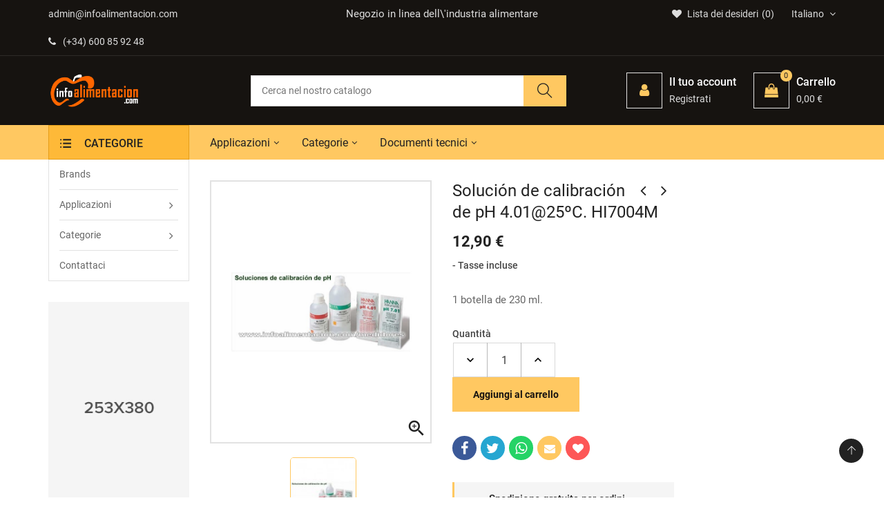

--- FILE ---
content_type: text/html; charset=utf-8
request_url: https://medidores.infoalimentacion.com/it/misuratori-di-ph-conducibilita-orp/1680-solucion-de-calibracion-de-ph-40125c-hi7004m.html
body_size: 21808
content:
<!doctype html>
<html lang="it">
  <head> 
<meta charset="utf-8">
<meta http-equiv="x-ua-compatible" content="ie=edge">


  <link rel="canonical" href="https://medidores.infoalimentacion.com/it/misuratori-di-ph-conducibilita-orp/1680-solucion-de-calibracion-de-ph-40125c-hi7004m.html">

  
  <title>Solución de calibración de pH 4.01@25ºC. HI7004M</title>
  <meta name="description" content="Solución de calibración de pH 4.01@25ºC. HI7004M 1 botella de 230 ml.">
  <meta name="keywords" content="soluciones, calibracion, sobres de calibración, calibrar instrumento, solución de calibración, solucion tampon, buffer solution, calibrar medidor, soluciones hanna, reactivos hanna, reactivos de calibración, soluciones de ph, calibrar pH,calibration meter">
    
<meta name="viewport" content="width=device-width, initial-scale=1">

  <link rel="icon" type="image/vnd.microsoft.icon" href="/img/favicon.ico?1619078077">
  <link rel="shortcut icon" type="image/x-icon" href="/img/favicon.ico?1619078077">

<link rel="stylesheet" href="https://medidores.infoalimentacion.com/themes/IT1002/assets/css/theme.css" type="text/css" media="all"><link rel="stylesheet" href="https://medidores.infoalimentacion.com/modules/itproductnextprev/views/css/itproductnextprev.css" type="text/css" media="all"><link rel="stylesheet" href="https://medidores.infoalimentacion.com/modules/itmegamenu/views/css/front.css" type="text/css" media="all"><link rel="stylesheet" href="https://medidores.infoalimentacion.com/modules/itcustomhtml/views/css/itcustomhtml.css" type="text/css" media="all"><link rel="stylesheet" href="https://medidores.infoalimentacion.com/modules/itblog//views/css/itblog.css" type="text/css" media="all"><link rel="stylesheet" href="https://medidores.infoalimentacion.com/modules/blockwishlist/blockwishlist.css" type="text/css" media="all"><link rel="stylesheet" href="https://medidores.infoalimentacion.com/modules/itvegamenu/views/css/itvegamenu.css" type="text/css" media="all"><link rel="stylesheet" href="https://medidores.infoalimentacion.com/modules/itcategoryfeature//views/css/itcategoryfeature.css" type="text/css" media="all"><link rel="stylesheet" href="https://medidores.infoalimentacion.com/modules/itcategoryfeature_2//views/css/itcategoryfeature_2.css" type="text/css" media="all"><link rel="stylesheet" href="https://medidores.infoalimentacion.com/modules/send2friend/views/send2friend.css" type="text/css" media="all"><link rel="stylesheet" href="https://medidores.infoalimentacion.com/js/jquery/ui/themes/base/minified/jquery-ui.min.css" type="text/css" media="all"><link rel="stylesheet" href="https://medidores.infoalimentacion.com/js/jquery/ui/themes/base/minified/jquery.ui.theme.min.css" type="text/css" media="all"><link rel="stylesheet" href="https://medidores.infoalimentacion.com/js/jquery/plugins/fancybox/jquery.fancybox.css" type="text/css" media="all"><link rel="stylesheet" href="https://medidores.infoalimentacion.com/modules/itimageslider/css/nivo-slider.css" type="text/css" media="all"><link rel="stylesheet" href="https://medidores.infoalimentacion.com/modules//storeggmap/views/css/ggmap.css" type="text/css" media="all"><link rel="stylesheet" href="https://medidores.infoalimentacion.com/themes/IT1002/assets/css/custom.css" type="text/css" media="all"><link rel="stylesheet" href="https://medidores.infoalimentacion.com/themes/IT1002/assets/css/inno-theme-option.css" type="text/css" media="all">
<script type="text/javascript" src="https://medidores.infoalimentacion.com/themes/IT1002/assets/js/jquery-1.7.1.min.js"></script>
<script type="text/javascript"> 
var baseDir = "https:\/\/medidores.infoalimentacion.com\/"; 
 
var prestashop = {"cart":{"products":[],"totals":{"total":{"type":"total","label":"Totale","amount":0,"value":"0,00\u00a0\u20ac"},"total_including_tax":{"type":"total","label":"Totale (IVA incl.)","amount":0,"value":"0,00\u00a0\u20ac"},"total_excluding_tax":{"type":"total","label":"Totale (IVA escl.)","amount":0,"value":"0,00\u00a0\u20ac"}},"subtotals":{"products":{"type":"products","label":"Totale parziale","amount":0,"value":"0,00\u00a0\u20ac"},"discounts":null,"shipping":{"type":"shipping","label":"Spedizione","amount":0,"value":"Gratis"},"tax":null},"products_count":0,"summary_string":"0 articoli","vouchers":{"allowed":0,"added":[]},"discounts":[],"minimalPurchase":0,"minimalPurchaseRequired":""},"currency":{"name":"Euro","iso_code":"EUR","iso_code_num":"978","sign":"\u20ac"},"customer":{"lastname":null,"firstname":null,"email":null,"birthday":null,"newsletter":null,"newsletter_date_add":null,"optin":null,"website":null,"company":null,"siret":null,"ape":null,"is_logged":false,"gender":{"type":null,"name":null},"addresses":[]},"language":{"name":"Italiano (Italian)","iso_code":"it","locale":"it-IT","language_code":"it-it","is_rtl":"0","date_format_lite":"d\/m\/Y","date_format_full":"d\/m\/Y H:i:s","id":7},"page":{"title":"","canonical":null,"meta":{"title":"Soluci\u00f3n de calibraci\u00f3n de pH 4.01@25\u00baC. HI7004M","description":"Soluci\u00f3n de calibraci\u00f3n de pH 4.01@25\u00baC. HI7004M 1 botella de 230 ml.","keywords":"soluciones, calibracion, sobres de calibraci\u00f3n, calibrar instrumento, soluci\u00f3n de calibraci\u00f3n, solucion tampon, buffer solution, calibrar medidor, soluciones hanna, reactivos hanna, reactivos de calibraci\u00f3n, soluciones de ph, calibrar pH,calibration meter","robots":"index"},"page_name":"product","body_classes":{"lang-it":true,"lang-rtl":false,"country-ES":true,"currency-EUR":true,"layout-both-columns":true,"page-product":true,"tax-display-enabled":true,"product-id-1680":true,"product-Soluci\u00f3n de calibraci\u00f3n de pH 4.01@25\u00baC. HI7004M":true,"product-id-category-253":true,"product-id-manufacturer-2":true,"product-id-supplier-0":true,"product-available-for-order":true},"admin_notifications":[]},"shop":{"name":"InfoAlimentaci\u00f3n","logo":"\/img\/infoalimentacion-logo-1600421294.jpg","stores_icon":"\/img\/logo_stores.png","favicon":"\/img\/favicon.ico"},"urls":{"base_url":"https:\/\/medidores.infoalimentacion.com\/","current_url":"https:\/\/medidores.infoalimentacion.com\/it\/misuratori-di-ph-conducibilita-orp\/1680-solucion-de-calibracion-de-ph-40125c-hi7004m.html","shop_domain_url":"https:\/\/medidores.infoalimentacion.com","img_ps_url":"https:\/\/medidores.infoalimentacion.com\/img\/","img_cat_url":"https:\/\/medidores.infoalimentacion.com\/img\/c\/","img_lang_url":"https:\/\/medidores.infoalimentacion.com\/img\/l\/","img_prod_url":"https:\/\/medidores.infoalimentacion.com\/img\/p\/","img_manu_url":"https:\/\/medidores.infoalimentacion.com\/img\/m\/","img_sup_url":"https:\/\/medidores.infoalimentacion.com\/img\/su\/","img_ship_url":"https:\/\/medidores.infoalimentacion.com\/img\/s\/","img_store_url":"https:\/\/medidores.infoalimentacion.com\/img\/st\/","img_col_url":"https:\/\/medidores.infoalimentacion.com\/img\/co\/","img_url":"https:\/\/medidores.infoalimentacion.com\/themes\/IT1002\/assets\/img\/","css_url":"https:\/\/medidores.infoalimentacion.com\/themes\/IT1002\/assets\/css\/","js_url":"https:\/\/medidores.infoalimentacion.com\/themes\/IT1002\/assets\/js\/","pic_url":"https:\/\/medidores.infoalimentacion.com\/upload\/","pages":{"address":"https:\/\/medidores.infoalimentacion.com\/it\/indirizzo","addresses":"https:\/\/medidores.infoalimentacion.com\/it\/indirizzi","authentication":"https:\/\/medidores.infoalimentacion.com\/it\/login","cart":"https:\/\/medidores.infoalimentacion.com\/it\/carrello","category":"https:\/\/medidores.infoalimentacion.com\/it\/index.php?controller=category","cms":"https:\/\/medidores.infoalimentacion.com\/it\/index.php?controller=cms","contact":"https:\/\/medidores.infoalimentacion.com\/it\/contattaci","discount":"https:\/\/medidores.infoalimentacion.com\/it\/buoni-sconto","guest_tracking":"https:\/\/medidores.infoalimentacion.com\/it\/tracciatura-ospite","history":"https:\/\/medidores.infoalimentacion.com\/it\/cronologia-ordini","identity":"https:\/\/medidores.infoalimentacion.com\/it\/dati-personali","index":"https:\/\/medidores.infoalimentacion.com\/it\/","my_account":"https:\/\/medidores.infoalimentacion.com\/it\/account","order_confirmation":"https:\/\/medidores.infoalimentacion.com\/it\/conferma-ordine","order_detail":"https:\/\/medidores.infoalimentacion.com\/it\/index.php?controller=order-detail","order_follow":"https:\/\/medidores.infoalimentacion.com\/it\/segui-ordine","order":"https:\/\/medidores.infoalimentacion.com\/it\/ordine","order_return":"https:\/\/medidores.infoalimentacion.com\/it\/index.php?controller=order-return","order_slip":"https:\/\/medidores.infoalimentacion.com\/it\/buono-ordine","pagenotfound":"https:\/\/medidores.infoalimentacion.com\/it\/pagina-non-trovata","password":"https:\/\/medidores.infoalimentacion.com\/it\/recupero-password","pdf_invoice":"https:\/\/medidores.infoalimentacion.com\/it\/index.php?controller=pdf-invoice","pdf_order_return":"https:\/\/medidores.infoalimentacion.com\/it\/index.php?controller=pdf-order-return","pdf_order_slip":"https:\/\/medidores.infoalimentacion.com\/it\/index.php?controller=pdf-order-slip","prices_drop":"https:\/\/medidores.infoalimentacion.com\/it\/offerte","product":"https:\/\/medidores.infoalimentacion.com\/it\/index.php?controller=product","search":"https:\/\/medidores.infoalimentacion.com\/it\/ricerca","sitemap":"https:\/\/medidores.infoalimentacion.com\/it\/Mappa del sito","stores":"https:\/\/medidores.infoalimentacion.com\/it\/negozi","supplier":"https:\/\/medidores.infoalimentacion.com\/it\/fornitori","register":"https:\/\/medidores.infoalimentacion.com\/it\/login?create_account=1","order_login":"https:\/\/medidores.infoalimentacion.com\/it\/ordine?login=1"},"alternative_langs":{"es":"https:\/\/medidores.infoalimentacion.com\/es\/ph-conductividad-orp\/1680-solucion-de-calibracion-de-ph-40125c-hi7004m.html","en-us":"https:\/\/medidores.infoalimentacion.com\/en\/ph-meters-conductivity-orp\/1680-solucion-de-calibracion-de-ph-40125c-hi7004m.html","pt-pt":"https:\/\/medidores.infoalimentacion.com\/pt\/medidores-de-ph-condutividade-orp\/1680-solucion-de-calibracion-de-ph-40125c-hi7004m.html","it-it":"https:\/\/medidores.infoalimentacion.com\/it\/misuratori-di-ph-conducibilita-orp\/1680-solucion-de-calibracion-de-ph-40125c-hi7004m.html"},"theme_assets":"\/themes\/IT1002\/assets\/","actions":{"logout":"https:\/\/medidores.infoalimentacion.com\/it\/?mylogout="},"no_picture_image":{"bySize":{"small_default":{"url":"https:\/\/medidores.infoalimentacion.com\/img\/p\/it-default-small_default.jpg","width":98,"height":116},"cart_default":{"url":"https:\/\/medidores.infoalimentacion.com\/img\/p\/it-default-cart_default.jpg","width":125,"height":149},"medium_default":{"url":"https:\/\/medidores.infoalimentacion.com\/img\/p\/it-default-medium_default.jpg","width":300,"height":357},"home_default":{"url":"https:\/\/medidores.infoalimentacion.com\/img\/p\/it-default-home_default.jpg","width":300,"height":357},"large_default":{"url":"https:\/\/medidores.infoalimentacion.com\/img\/p\/it-default-large_default.jpg","width":969,"height":1160}},"small":{"url":"https:\/\/medidores.infoalimentacion.com\/img\/p\/it-default-small_default.jpg","width":98,"height":116},"medium":{"url":"https:\/\/medidores.infoalimentacion.com\/img\/p\/it-default-medium_default.jpg","width":300,"height":357},"large":{"url":"https:\/\/medidores.infoalimentacion.com\/img\/p\/it-default-large_default.jpg","width":969,"height":1160},"legend":""}},"configuration":{"display_taxes_label":true,"display_prices_tax_incl":true,"is_catalog":false,"show_prices":true,"opt_in":{"partner":false},"quantity_discount":{"type":"price","label":"Prezzo"},"voucher_enabled":0,"return_enabled":0},"field_required":[],"breadcrumb":{"links":[{"title":"Home","url":"https:\/\/medidores.infoalimentacion.com\/it\/"},{"title":"Categorie","url":"https:\/\/medidores.infoalimentacion.com\/it\/508-categorias"},{"title":"Misuratori di pH, conducibilit\u00e0, ORP","url":"https:\/\/medidores.infoalimentacion.com\/it\/253-misuratori-di-ph-conducibilita-orp"},{"title":"Soluci\u00f3n de calibraci\u00f3n de pH 4.01@25\u00baC. HI7004M","url":"https:\/\/medidores.infoalimentacion.com\/it\/misuratori-di-ph-conducibilita-orp\/1680-solucion-de-calibracion-de-ph-40125c-hi7004m.html"}],"count":4},"link":{"protocol_link":"https:\/\/","protocol_content":"https:\/\/"},"time":1765336996,"static_token":"471987267ef8336f7dec78b7bdbdb047","token":"1a4e4a713503d535e56e7c1d39eafb6e"}; 
 
var psemailsubscription_subscription = "https:\/\/medidores.infoalimentacion.com\/it\/module\/ps_emailsubscription\/subscription"; 
 
var send2friend_SEND2FRIEND_GDPR = 1; 
 
var send2friend_confirmation = "La tua email \u00e8 stata inviata con successo"; 
 
var send2friend_id_lang = 7; 
 
var send2friend_missingFields = "Non hai compilato i campi obbligatori"; 
 
var send2friend_problem = "La tua e-mail non pu\u00f2 essere inviata. Si prega di controllare il nome e l'indirizzo e-mail e riprovare."; 
 
var send2friend_secureKey = "e3667d6403046175c5cb4720ad08993c"; 
 
var send2friend_title = "Invia ad un amico"; 
 
var zoom_cursortype = "crosshair"; 
 
var zoom_easing = "1"; 
 
var zoom_fadein = "500"; 
 
var zoom_fadeout = "500"; 
 
var zoom_lenssize = "200"; 
 
var zoom_lenstype = "round"; 
 
var zoom_scroll = false; 
 
var zoom_tint = false; 
 
var zoom_tintcolor = "#2a2a2a"; 
 
var zoom_tintopacity = "0.2"; 
 
var zoom_type = "inner"; 
</script>

<!-- emarketing start -->


<!-- emarketing end -->  <script async src="https://www.googletagmanager.com/gtag/js?id=G-QQLBBN85LP"></script>
  <script>
    window.dataLayer = window.dataLayer || [];
    function gtag(){dataLayer.push(arguments);}
    gtag('js', new Date());
    gtag(
      'config',
      'G-QQLBBN85LP',
      {
        'debug_mode':false
                              }
    );
  </script>

 <script type="text/javascript">
          document.addEventListener('DOMContentLoaded', function() {
        $('article[data-id-product="2343"] a.quick-view').on(
                "click",
                function() {
                    gtag("event", "select_item", {"send_to":"G-QQLBBN85LP","items":{"item_id":2343,"item_name":"Medidor de Fluoruro Horiba LAQUAtwin F-11 con calibración en 2 puntos.","quantity":1,"price":538.45,"currency":"EUR","index":0,"item_brand":"Horiba","item_category":"inicio","item_list_id":"product","item_variant":""}})
                });$('article[data-id-product="2344"] a.quick-view').on(
                "click",
                function() {
                    gtag("event", "select_item", {"send_to":"G-QQLBBN85LP","items":{"item_id":2344,"item_name":"Sensor de reemplazo para Horiba LAQUAtwin F-11. Modelo S060-F","quantity":1,"price":284.35,"currency":"EUR","index":1,"item_brand":"Horiba","item_category":"inicio","item_list_id":"product","item_variant":""}})
                });
      });
    </script>




<!-- Quantcast Choice. Consent Manager Tag v2.0 (for TCF 2.0) -->
<script type="text/javascript" async=true>
(function() {
  var host = window.location.hostname;
  var element = document.createElement('script');
  var firstScript = document.getElementsByTagName('script')[0];
  var url = 'https://cmp.quantcast.com'
    .concat('/choice/', 'Ksa7ruxUjGs7y', '/', host, '/choice.js?tag_version=V2');
  var uspTries = 0;
  var uspTriesLimit = 3;
  element.async = true;
  element.type = 'text/javascript';
  element.src = url;

  firstScript.parentNode.insertBefore(element, firstScript);

  function makeStub() {
    var TCF_LOCATOR_NAME = '__tcfapiLocator';
    var queue = [];
    var win = window;
    var cmpFrame;

    function addFrame() {
      var doc = win.document;
      var otherCMP = !!(win.frames[TCF_LOCATOR_NAME]);

      if (!otherCMP) {
        if (doc.body) {
          var iframe = doc.createElement('iframe');

          iframe.style.cssText = 'display:none';
          iframe.name = TCF_LOCATOR_NAME;
          doc.body.appendChild(iframe);
        } else {
          setTimeout(addFrame, 5);
        }
      }
      return !otherCMP;
    }

    function tcfAPIHandler() {
      var gdprApplies;
      var args = arguments;

      if (!args.length) {
        return queue;
      } else if (args[0] === 'setGdprApplies') {
        if (
          args.length > 3 &&
          args[2] === 2 &&
          typeof args[3] === 'boolean'
        ) {
          gdprApplies = args[3];
          if (typeof args[2] === 'function') {
            args[2]('set', true);
          }
        }
      } else if (args[0] === 'ping') {
        var retr = {
          gdprApplies: gdprApplies,
          cmpLoaded: false,
          cmpStatus: 'stub'
        };

        if (typeof args[2] === 'function') {
          args[2](retr);
        }
      } else {
        if(args[0] === 'init' && typeof args[3] === 'object') {
          args[3] = Object.assign(args[3], { tag_version: 'V2' });
        }
        queue.push(args);
      }
    }

    function postMessageEventHandler(event) {
      var msgIsString = typeof event.data === 'string';
      var json = {};

      try {
        if (msgIsString) {
          json = JSON.parse(event.data);
        } else {
          json = event.data;
        }
      } catch (ignore) {}

      var payload = json.__tcfapiCall;

      if (payload) {
        window.__tcfapi(
          payload.command,
          payload.version,
          function(retValue, success) {
            var returnMsg = {
              __tcfapiReturn: {
                returnValue: retValue,
                success: success,
                callId: payload.callId
              }
            };
            if (msgIsString) {
              returnMsg = JSON.stringify(returnMsg);
            }
            if (event && event.source && event.source.postMessage) {
              event.source.postMessage(returnMsg, '*');
            }
          },
          payload.parameter
        );
      }
    }

    while (win) {
      try {
        if (win.frames[TCF_LOCATOR_NAME]) {
          cmpFrame = win;
          break;
        }
      } catch (ignore) {}

      if (win === window.top) {
        break;
      }
      win = win.parent;
    }
    if (!cmpFrame) {
      addFrame();
      win.__tcfapi = tcfAPIHandler;
      win.addEventListener('message', postMessageEventHandler, false);
    }
  };

  makeStub();

  var uspStubFunction = function() {
    var arg = arguments;
    if (typeof window.__uspapi !== uspStubFunction) {
      setTimeout(function() {
        if (typeof window.__uspapi !== 'undefined') {
          window.__uspapi.apply(window.__uspapi, arg);
        }
      }, 500);
    }
  };

  var checkIfUspIsReady = function() {
    uspTries++;
    if (window.__uspapi === uspStubFunction && uspTries < uspTriesLimit) {
      console.warn('USP is not accessible');
    } else {
      clearInterval(uspInterval);
    }
  };

  if (typeof window.__uspapi === 'undefined') {
    window.__uspapi = uspStubFunction;
    var uspInterval = setInterval(checkIfUspIsReady, 6000);
  }
})();
</script>
<!-- End Quantcast Choice. Consent Manager Tag v2.0 (for TCF 2.0) -->


  <meta property="og:type" content="product">

  <meta property="og:url" content="https://medidores.infoalimentacion.com/it/misuratori-di-ph-conducibilita-orp/1680-solucion-de-calibracion-de-ph-40125c-hi7004m.html">

  <meta property="og:title" content="Solución de calibración de pH 4.01@25ºC. HI7004M">

  <meta property="og:site_name" content="InfoAlimentación">

  <meta property="og:description" content="Solución de calibración de pH 4.01@25ºC. HI7004M 1 botella de 230 ml.">

  <meta property="og:image" content="https://medidores.infoalimentacion.com/1684-large_default/solucion-de-calibracion-de-ph-40125c-hi7004m.jpg">

  <meta property="product:pretax_price:amount" content="10.659">

  <meta property="product:pretax_price:currency" content="EUR">

  <meta property="product:price:amount" content="12.9">

  <meta property="product:price:currency" content="EUR">

  
  </head>
  <body itemscope itemtype="http://schema.org/WebPage" id="product" class="subpage lang-it country-es currency-eur layout-both-columns page-product tax-display-enabled product-id-1680 product-solucion-de-calibracion-de-ph-4-01-25-c-hi7004m product-id-category-253 product-id-manufacturer-2 product-id-supplier-0 product-available-for-order">
  <!-- Preloader -->  
    <main>
      
      <header id="header"><!--End of Tawk.to Script-->
<div class="header-banner hidden-sm-down"><div class="container"><div class="row"><!-- Static Block module -->
<!-- /Static block module --></div></div></div>

<nav class="header-nav">
    <div class="container hidden-md-down"><div class="row">
      <div class="Nav col-lg-4 col-md-6 col-sm-6"><!-- Static Block module -->
			<ul class="top-bar-list list-icons">
<li><a class="email-address" href="http://medidores.infoalimentacion.com//es/contactenos">admin@infoalimentacion.com</a></li>
<li><a class="phone-number" href="tel:+3491001819"><i class="fa fa-phone wobble"></i>(+34) 600 85 92 48</a></li>
</ul>
	<!-- /Static block module --></div>
      <div class="Nav1 col-lg-4 hidden-lg-down text-center"><!-- Static Block module -->
			<p class="content-text">Negozio in linea dell\'industria alimentare</p>
	<!-- /Static block module --></div>
      <div class="Nav2 col-lg-4 col-md-6 col-sm-6"><div id="_desktop_language_selector"><div class="language-selector-wrapper"><div class="language-selector"><div class="language-selector dropdown js-dropdown"><span class="expand-more hidden-md-down" data-toggle="dropdown">Italiano </span><ul class="dropdown-menu hidden-md-down"><li ><a href="https://medidores.infoalimentacion.com/es/ph-conductividad-orp/1680-solucion-de-calibracion-de-ph-40125c-hi7004m.html" class="dropdown-item"><img alt="Español" src="https://medidores.infoalimentacion.com/img/l/1.jpg" width="auto" height="auto" /> Español</a></li><li ><a href="https://medidores.infoalimentacion.com/en/ph-meters-conductivity-orp/1680-solucion-de-calibracion-de-ph-40125c-hi7004m.html" class="dropdown-item"><img alt="English" src="https://medidores.infoalimentacion.com/img/l/5.jpg" width="auto" height="auto" /> English</a></li><li ><a href="https://medidores.infoalimentacion.com/pt/medidores-de-ph-condutividade-orp/1680-solucion-de-calibracion-de-ph-40125c-hi7004m.html" class="dropdown-item"><img alt="Português PT" src="https://medidores.infoalimentacion.com/img/l/6.jpg" width="auto" height="auto" /> Português PT</a></li><li  class="current" ><a href="https://medidores.infoalimentacion.com/it/misuratori-di-ph-conducibilita-orp/1680-solucion-de-calibracion-de-ph-40125c-hi7004m.html" class="dropdown-item"><img alt="Italiano" src="https://medidores.infoalimentacion.com/img/l/7.jpg" width="auto" height="auto" /> Italiano</a></li></ul><select class="link hidden-lg-up"><option value="https://medidores.infoalimentacion.com/es/ph-conductividad-orp/1680-solucion-de-calibracion-de-ph-40125c-hi7004m.html">Español</option><option value="https://medidores.infoalimentacion.com/en/ph-meters-conductivity-orp/1680-solucion-de-calibracion-de-ph-40125c-hi7004m.html">English</option><option value="https://medidores.infoalimentacion.com/pt/medidores-de-ph-condutividade-orp/1680-solucion-de-calibracion-de-ph-40125c-hi7004m.html">Português PT</option><option value="https://medidores.infoalimentacion.com/it/misuratori-di-ph-conducibilita-orp/1680-solucion-de-calibracion-de-ph-40125c-hi7004m.html" selected="selected">Italiano</option></select></div></div></div></div><script type="text/javascript">
var wishlistProductsIds='';
var baseDir ='https://medidores.infoalimentacion.com/';
var static_token='471987267ef8336f7dec78b7bdbdb047';
var isLogged ='0';
var loggin_required='Devi essere loggato per gestire la tua lista dei desideri.';
var added_to_wishlist ='Il prodotto è stato aggiunto con successo alla tua lista dei desideri.';
var mywishlist_url='https://medidores.infoalimentacion.com/it/module/blockwishlist/mywishlist';
	var isLoggedWishlist=false;
</script>
</script><div id="_desktop_wishtlistTop"><div class="innovatorywishtlistTop"><a class="wishtlist_top" href="https://medidores.infoalimentacion.com/it/module/blockwishlist/mywishlist"><span class="icon"><i class="fa fa-heart"></i><span class="text">Lista dei desideri</span><span class="cart-wishlist-number">0</span></span></a></div></div></div>
      <div class="clearfix"></div>
    </div></div>
    <div class="mobile-menu-meta">
      <div class="container">
        <div class="row"> 
          <div class="mobile-logo-bar">             
            <div id="menu-icon"><i class="ti-menu"></i></div>
            <div class="top-logo" id="_mobile_logo"></div>                           
            <div id="_mobile_cart"></div>
          </div>
        </div>
      </div>
      <div class="mobile-search-bar"><div class="container"><div id="_mobile_search" class="innovatoryDisplaySearch"></div></div></div>
    </div>
</nav>
<!--mobile-sidebar-->
<div class="sidebar-overlay"></div>
<div id="mobile_top_menu_wrapper" class="row hidden-lg-up">
  <a class="close-sidebar pull-right"><i class="ti-close"></i></a>
  <div id="_mobile_user_info"></div>
  <div class="js-top-menu-bottom">
    <div id="_mobile_megamenu" class="it-menu-horizontal"></div>
    <div id="_mobile_vegamenu" class="container_it_vegamenu"></div>
    <div class="slidetoggle mobile-sidebar-meta mb-30">
      <h4 class="menu-tit hidden-lg-up slidetoggle-init"><i class="ti-settings"></i> Settings</h4>
      <div class="slidetoggle-menu"> 
        <div id="_mobile_language_selector" class="col-xs-6"></div>
        <div id="_mobile_currency_selector" class="col-xs-6"></div>
        <div id="_mobile_wishtlistTop" class="col-xs-6"></div>        
        <div class="clearfix"></div>
      </div>
    </div>
  </div>
</div>


  <div class="header-top">
    <div class="container">
      <div class="row">
        <div class="valign-middle">
            <div class="hidden-md-down innovatoryLogo col-md-3 col-lg-3" id="_desktop_logo"><a href="https://medidores.infoalimentacion.com/"><img class="logo img-responsive" src="/img/infoalimentacion-logo-1600421294.jpg" width="auto" height="auto" alt="InfoAlimentación"></a></div>      
            <div class="col-md-5 col-lg-5 header-extras hidden-md-down"><div id="_desktop_search" class="innovatoryDisplaySearch hidden-md-down"><!-- Block search module TOP --><div class="cat-search"><div class="dropdown js-dropdown"><div class="innovatorySearch"><div id="search_widget" class="search-widget" data-search-controller-url="//medidores.infoalimentacion.com/it/ricerca"><form method="get" action="//medidores.infoalimentacion.com/it/ricerca"><input type="hidden" name="controller" value="search"><input type="text" name="s" value="" placeholder="Cerca nel nostro catalogo"><button type="submit"><i class="ti-search"></i></button></form></div></div></div></div><!-- /Block search module TOP --></div></div>
            <div class="col-md-4 col-lg-4 nav-right hidden-md-down"><div id="_desktop_user_info">
  <div class="user-info language-selector innovatory-user-info">
        <div class="user-info-wrap hidden-lg-up">
      <i class="fa fa-user-circle user-icon" aria-hidden="true"></i>
      <div class="user-info-btn">
          <a href="https://medidores.infoalimentacion.com/it/account" title="Log in to your customer account" rel="nofollow">Accesso</a>
          <a class="register" href="https://medidores.infoalimentacion.com/it/login?create_account=1">Registrati</a>
      </div>
    </div> 
    <div class="dropdown js-dropdown hidden-md-down">
        <div class="icon-wrap-circle" data-toggle="dropdown">
          <div class="icon-wrap">
            <span class="icon-box"><i class="fa fa-user"></i></span>
          </div> 
          <div class="cart-content-right hidden-md-down"><span class="hidden-sm-down icon-wrap-tit">Il tuo account</span><span class="nav-total"> Registrati</span></div>
        </div>
        <ul class="dropdown-menu">
          <li><a href="https://medidores.infoalimentacion.com/it/account" class="dropdown-item" title="Log in to your customer account" rel="nofollow">Entrar</a></li>
          <li><a class="register dropdown-item" href="https://medidores.infoalimentacion.com/it/login?create_account=1">Registrati</a></li>
        </ul>
    </div>  
      </div>
</div><div id="_desktop_cart">
  <div class="blockcart innovatory-cart" data-refresh-url="//medidores.infoalimentacion.com/it/module/ps_shoppingcart/ajax">
        <a class="cart" rel="nofollow">
	        <div class="icon-wrap-circle cart_icon">
	          <div class="icon-wrap">
	            <span class="icon-box"><i class="fa fa-shopping-bag"></i><span class="cart-products-count">0</span></span>
	          </div> 
	          <div class="cart-content-right hidden-md-down"><span class="icon-wrap-tit">Carrello</span><span class="nav-total">0,00 €</span></div>
	        </div>
	    </a>
		<div class="cart_block block exclusive">
							<i class="empty-cart-icon"></i><p class="no-item">Nessun prodotto nel carrello.</p>
					</div>
		<script> if (window.jQuery) { $(document).ready(function(){ accordionCart();  }); } </script>
	</div></div></div>
            <div class="clearfix"></div>
        </div>
      </div>
    </div>
  </div>
<div class="full-nav hidden-md-down">
  <div class="container"><div class="row">
    <div class="col-lg-2"></div>
    <div class="col-lg-10 padd-0">
      <div class="col-md-9 padd-left-0"><!-- Module Megamenu--><div id="_desktop_megamenu" class="it-menu-horizontal">
	<h4 class="menu-tit hidden-lg-up"><i class="ti-menu"></i> Menu</h4>
	<ul class="menu-content">
									<li class="level-1  parent">
										<a href="https://medidores.infoalimentacion.com/es/tienda/6-aplicaciones"><span>Applicazioni</span></a>
					<span class="icon-drop-mobile"></span>
											<div class="it-sub-menu menu-dropdown col-xs-12 col-sm-12 it-sub-auto">
															<div class="it-menu-row row no-margin ">
																														<div class="it-menu-col col-xs-12 col-sm-4  CMS">
																									<ul class="ul-column ">
																											<li class="menu-item  item-line ">
																															<a href="https://medidores.infoalimentacion.com/it/101-oli">Oli</a>
																													</li>
																											<li class="menu-item  item-line ">
																															<a href="https://medidores.infoalimentacion.com/it/114-condimenti">Condimenti</a>
																													</li>
																											<li class="menu-item  item-line ">
																															<a href="https://medidores.infoalimentacion.com/it/103-bevande">Bevande</a>
																													</li>
																											<li class="menu-item  item-line ">
																															<a href="https://medidores.infoalimentacion.com/it/117-caffe-infusi">Caffè, Infusi</a>
																													</li>
																											<li class="menu-item  item-line ">
																															<a href="https://medidores.infoalimentacion.com/it/120-qualita-dell-acqua">Qualità dell'acqua</a>
																													</li>
																										</ul>
																							</div>
																					<div class="it-menu-col col-xs-12 col-sm-4  CMS">
																									<ul class="ul-column ">
																											<li class="menu-item  item-line ">
																															<a href="https://medidores.infoalimentacion.com/it/104-carne">Carne</a>
																													</li>
																											<li class="menu-item  item-line ">
																															<a href="https://medidores.infoalimentacion.com/it/113-cereali-legumi-pasta">Cereali, Legumi, Pasta</a>
																													</li>
																											<li class="menu-item  item-line ">
																															<a href="https://medidores.infoalimentacion.com/it/105-congelato">Congelato</a>
																													</li>
																											<li class="menu-item  item-line ">
																															<a href="https://medidores.infoalimentacion.com/it/106-conserve">Conserve</a>
																													</li>
																											<li class="menu-item  item-line ">
																															<a href="https://medidores.infoalimentacion.com/it/107-frutta-e-verdura">Frutta e verdura</a>
																													</li>
																											<li class="menu-item  item-line ">
																															<a href="https://medidores.infoalimentacion.com/it/125-laboratorio">Laboratorio</a>
																													</li>
																										</ul>
																							</div>
																					<div class="it-menu-col col-xs-12 col-sm-3  CMS">
																									<ul class="ul-column ">
																											<li class="menu-item  item-line ">
																															<a href="https://medidores.infoalimentacion.com/it/108-latticini">Latticini</a>
																													</li>
																											<li class="menu-item  item-line ">
																															<a href="https://medidores.infoalimentacion.com/it/109-panetteria-zuccheri">Panetteria, Zuccheri</a>
																													</li>
																											<li class="menu-item  item-line ">
																															<a href="https://medidores.infoalimentacion.com/it/110-pesce">Pesce</a>
																													</li>
																											<li class="menu-item  item-line ">
																															<a href="https://medidores.infoalimentacion.com/it/130-sicurezza-sul-lavoro">Sicurezza sul lavoro</a>
																													</li>
																											<li class="menu-item  item-line ">
																															<a href="https://medidores.infoalimentacion.com/it/112-vini-e-distillati">Vini e Distillati</a>
																													</li>
																										</ul>
																							</div>
																											</div>
													</div>
									</li>
												<li class="level-1  parent">
										<a href="https://medidores.infoalimentacion.com/es/tienda/7-categorias"><span>Categorie</span></a>
					<span class="icon-drop-mobile"></span>
											<div class="it-sub-menu menu-dropdown col-xs-12 col-sm-12 it-sub-auto">
															<div class="it-menu-row row no-margin ">
																														<div class="it-menu-col col-xs-12 col-sm-3  CMS">
																									<ul class="ul-column ">
																											<li class="menu-item  item-line ">
																															<a href="https://medidores.infoalimentacion.com/it/201-analisi-chimiche-kit">Analisi chimiche, kit</a>
																													</li>
																											<li class="menu-item  item-line ">
																															<a href="https://medidores.infoalimentacion.com/it/204-misuratori-di-cloro">Misuratori di cloro</a>
																													</li>
																											<li class="menu-item  item-line ">
																															<a href="https://medidores.infoalimentacion.com/it/203-indicatori">Indicatori</a>
																													</li>
																											<li class="menu-item  item-line ">
																															<a href="https://medidores.infoalimentacion.com/it/205-bilance-sospese">Bilance sospese</a>
																													</li>
																											<li class="menu-item  item-line ">
																															<a href="https://medidores.infoalimentacion.com/it/206-bilance-da-banco">Bilance da banco</a>
																													</li>
																											<li class="menu-item  item-line ">
																															<a href="https://medidores.infoalimentacion.com/it/220-rifrattometri-analogici">Rifrattometri analogici</a>
																													</li>
																											<li class="menu-item  item-line ">
																															<a href="https://medidores.infoalimentacion.com/it/221-rifrattometri-digitali">Rifrattometri digitali</a>
																													</li>
																										</ul>
																							</div>
																					<div class="it-menu-col col-xs-12 col-sm-3  CMS">
																									<ul class="ul-column ">
																											<li class="menu-item  item-line ">
																															<a href="https://medidores.infoalimentacion.com/it/254-misuratori-di-conducibilita-misuratori-di-conducibilita">Misuratori di conducibilità, misuratori di conducibilità</a>
																													</li>
																											<li class="menu-item  item-line ">
																															<a href="https://medidores.infoalimentacion.com/it/240-durometri-misuratori-di-durezza-penetrometri">Durometri (misuratori di durezza), penetrometri</a>
																													</li>
																											<li class="menu-item  item-line ">
																															<a href="https://medidores.infoalimentacion.com/it/260-fotometri">Fotometri</a>
																													</li>
																											<li class="menu-item  item-line ">
																															<a href="https://medidores.infoalimentacion.com/it/250-luxmetri-fonometri">Luxmetri, fonometri</a>
																													</li>
																											<li class="menu-item  item-line ">
																															<a href="https://medidores.infoalimentacion.com/it/255-termoigrometri">Termoigrometri</a>
																													</li>
																											<li class="menu-item  item-line ">
																															<a href="https://medidores.infoalimentacion.com/it/262-temperatura">Temperatura</a>
																													</li>
																											<li class="menu-item  item-line ">
																															<a href="https://medidores.infoalimentacion.com/it/253-misuratori-di-ph-conducibilita-orp">Misuratori di pH, conducibilità, ORP</a>
																													</li>
																										</ul>
																							</div>
																					<div class="it-menu-col col-xs-12 col-sm-3  CMS">
																									<ul class="ul-column ">
																											<li class="menu-item  item-line ">
																															<a href="https://medidores.infoalimentacion.com/it/280-anemometri">Anemometri</a>
																													</li>
																											<li class="menu-item  item-line ">
																															<a href="https://medidores.infoalimentacion.com/it/264-misuratori-di-umidita-igrometri">Misuratori di umidità, igrometri</a>
																													</li>
																											<li class="menu-item  item-line ">
																															<a href="https://medidores.infoalimentacion.com/it/265-salinita-metri-di-sale">Salinità, metri di sale</a>
																													</li>
																											<li class="menu-item  item-line ">
																															<a href="https://medidores.infoalimentacion.com/it/270-ossigeno-disciolto-metri">Ossigeno disciolto, metri</a>
																													</li>
																											<li class="menu-item  item-line ">
																															<a href="https://medidores.infoalimentacion.com/it/278-microscopi-e-ottiche">Microscopi e ottiche</a>
																													</li>
																											<li class="menu-item  item-line ">
																															<a href="https://medidores.infoalimentacion.com/it/285-"></a>
																													</li>
																											<li class="menu-item  item-line ">
																															<a href="https://medidores.infoalimentacion.com/it/300-"></a>
																													</li>
																										</ul>
																							</div>
																					<div class="it-menu-col col-xs-12 col-sm-3  CMS">
																									<ul class="ul-column ">
																											<li class="menu-item  item-line ">
																															<a href="https://medidores.infoalimentacion.com/it/355-agitatori">Agitatori</a>
																													</li>
																											<li class="menu-item  item-line ">
																															<a href="https://medidores.infoalimentacion.com/it/390-lavaojos">Lavaojos</a>
																													</li>
																											<li class="menu-item  item-line ">
																															<a href="https://medidores.infoalimentacion.com/it/330-nutrizionale">Nutrizionale</a>
																													</li>
																											<li class="menu-item  item-line ">
																															<a href="https://medidores.infoalimentacion.com/it/350-pluviometri">Pluviometri</a>
																													</li>
																											<li class="menu-item  item-line ">
																															<a href="https://medidores.infoalimentacion.com/it/391-viscosimetri">Viscosimetri</a>
																													</li>
																										</ul>
																							</div>
																											</div>
													</div>
									</li>
												<li class="level-1  parent">
										<a href="https://medidores.infoalimentacion.com/es/documentos-tecnicos.html"><span>Documenti tecnici</span></a>
					<span class="icon-drop-mobile"></span>
											<div class="it-sub-menu menu-dropdown col-xs-12 col-sm-12 it-sub-auto">
															<div class="it-menu-row row no-margin ">
																														<div class="it-menu-col col-xs-12 col-sm-4  ">
																									<ul class="ul-column ">
																											<li class="menu-item  item-header ">
																															<a href="https://medidores.infoalimentacion.com/es/documentos-tecnicos/category/2_refractometria.html">Refractometría</a>
																													</li>
																											<li class="menu-item  item-line ">
																															<a href="https://medidores.infoalimentacion.com/es/documentos-tecnicos/1_que-es-la-refraccion.html">QUÉ ES LA REFRACCIÓN</a>
																													</li>
																										</ul>
																							</div>
																											</div>
													</div>
									</li>
						</ul>
</div><!-- /Module Megamenu --></div>
      <div class="col-md-3"><!-- Static Block module -->
<!-- /Static block module --></div>
      <div class="clearfix"></div>
    </div>
    <div class="clearfix"></div>
  </div></div>
</div>
</header>
  <section id="wrapper">
    
<aside id="notifications">
  <div class="container">
    
    
    
      </div>
</aside>

        <div class="container">
      <div class="row">
          
            <div id="left-column" class="col-xs-12 col-sm-12 col-md-12 col-lg-2">
                              <!-- Module Megamenu-->
<div id="_desktop_vegamenu" class="container_it_vegamenu mb-30">
<div class="it-menu-vertical clearfix">
	
	<div class="title-menu"><i class="ti-menu-alt"></i> <span class="hidden-md-down">Categorie</span><span class="hidden-lg-up">Categorie</span></div>
	<div class="menu-vertical">
	<ul class="menu-content">
									<li class="level-1 ">					
					<a href="https://medidores.infoalimentacion.com/it/brands" class="">
										<span>Brands</span>					
					</a>
					<span class="icon-drop-mobile"></span>
									</li>
												<li class="level-1  parent">					
					<a href="https://medidores.infoalimentacion.com/es/tienda/6-aplicaciones" class="">
										<span>Applicazioni</span>					
					</a>
					<span class="icon-drop-mobile"></span>
											<div class="it-sub-menu menu-dropdown col-xs-12 column-3 column-3 it-sub-center">
															<div class="it-menu-row row col-lg-12">
																														<div class="it-menu-col col-xs-12 col-sm-4  CMS">
																									<ul class="ul-column ">
																											<li class="menu-item  item-line ">
																															<a href="https://medidores.infoalimentacion.com/it/101-oli">Oli</a>
																													</li>
																											<li class="menu-item  item-line ">
																															<a href="https://medidores.infoalimentacion.com/it/114-condimenti">Condimenti</a>
																													</li>
																											<li class="menu-item  item-line ">
																															<a href="https://medidores.infoalimentacion.com/it/103-bevande">Bevande</a>
																													</li>
																											<li class="menu-item  item-line ">
																															<a href="https://medidores.infoalimentacion.com/it/117-caffe-infusi">Caffè, Infusi</a>
																													</li>
																											<li class="menu-item  item-line ">
																															<a href="https://medidores.infoalimentacion.com/it/120-qualita-dell-acqua">Qualità dell'acqua</a>
																													</li>
																										</ul>
																							</div>
																					<div class="it-menu-col col-xs-12 col-sm-4  CMS">
																									<ul class="ul-column ">
																											<li class="menu-item  item-line ">
																															<a href="https://medidores.infoalimentacion.com/it/104-carne">Carne</a>
																													</li>
																											<li class="menu-item  item-line ">
																															<a href="https://medidores.infoalimentacion.com/it/113-cereali-legumi-pasta">Cereali, Legumi, Pasta</a>
																													</li>
																											<li class="menu-item  item-line ">
																															<a href="https://medidores.infoalimentacion.com/it/105-congelato">Congelato</a>
																													</li>
																											<li class="menu-item  item-line ">
																															<a href="https://medidores.infoalimentacion.com/it/106-conserve">Conserve</a>
																													</li>
																											<li class="menu-item  item-line ">
																															<a href="https://medidores.infoalimentacion.com/it/107-frutta-e-verdura">Frutta e verdura</a>
																													</li>
																											<li class="menu-item  item-line ">
																															<a href="https://medidores.infoalimentacion.com/it/125-laboratorio">Laboratorio</a>
																													</li>
																										</ul>
																							</div>
																					<div class="it-menu-col col-xs-12 col-sm-4  CMS">
																									<ul class="ul-column ">
																											<li class="menu-item  item-line ">
																															<a href="https://medidores.infoalimentacion.com/it/108-latticini">Latticini</a>
																													</li>
																											<li class="menu-item  item-line ">
																															<a href="https://medidores.infoalimentacion.com/it/109-panetteria-zuccheri">Panetteria, Zuccheri</a>
																													</li>
																											<li class="menu-item  item-line ">
																															<a href="https://medidores.infoalimentacion.com/it/110-pesce">Pesce</a>
																													</li>
																											<li class="menu-item  item-line ">
																															<a href="https://medidores.infoalimentacion.com/it/130-sicurezza-sul-lavoro">Sicurezza sul lavoro</a>
																													</li>
																											<li class="menu-item  item-line ">
																															<a href="https://medidores.infoalimentacion.com/it/112-vini-e-distillati">Vini e Distillati</a>
																													</li>
																										</ul>
																							</div>
																											</div>
													</div>
									</li>
												<li class="level-1  parent">					
					<a href="https://medidores.infoalimentacion.com/es/tienda/7-categorias" class="">
										<span>Categorie</span>					
					</a>
					<span class="icon-drop-mobile"></span>
											<div class="it-sub-menu menu-dropdown col-xs-12 column-3 column-2 it-sub-center">
															<div class="it-menu-row row col-lg-12">
																														<div class="it-menu-col col-xs-12 col-sm-3  CMS">
																									<ul class="ul-column ">
																											<li class="menu-item  item-line ">
																															<a href="https://medidores.infoalimentacion.com/it/201-analisi-chimiche-kit">Analisi chimiche, kit</a>
																													</li>
																											<li class="menu-item  item-line ">
																															<a href="https://medidores.infoalimentacion.com/it/203-indicatori">Indicatori</a>
																													</li>
																											<li class="menu-item  item-line ">
																															<a href="https://medidores.infoalimentacion.com/it/204-misuratori-di-cloro">Misuratori di cloro</a>
																													</li>
																											<li class="menu-item  item-line ">
																															<a href="https://medidores.infoalimentacion.com/it/205-bilance-sospese">Bilance sospese</a>
																													</li>
																											<li class="menu-item  item-line ">
																															<a href="https://medidores.infoalimentacion.com/it/206-bilance-da-banco">Bilance da banco</a>
																													</li>
																											<li class="menu-item  item-line ">
																															<a href="https://medidores.infoalimentacion.com/it/220-rifrattometri-analogici">Rifrattometri analogici</a>
																													</li>
																											<li class="menu-item  item-line ">
																															<a href="https://medidores.infoalimentacion.com/it/221-rifrattometri-digitali">Rifrattometri digitali</a>
																													</li>
																											<li class="menu-item  item-line ">
																															<a href="https://medidores.infoalimentacion.com/it/240-durometri-misuratori-di-durezza-penetrometri">Durometri (misuratori di durezza), penetrometri</a>
																													</li>
																										</ul>
																							</div>
																					<div class="it-menu-col col-xs-12 col-sm-3  CMS">
																									<ul class="ul-column ">
																											<li class="menu-item  item-line ">
																															<a href="https://medidores.infoalimentacion.com/it/250-luxmetri-fonometri">Luxmetri, fonometri</a>
																													</li>
																											<li class="menu-item  item-line ">
																															<a href="https://medidores.infoalimentacion.com/it/253-misuratori-di-ph-conducibilita-orp">Misuratori di pH, conducibilità, ORP</a>
																													</li>
																											<li class="menu-item  item-line ">
																															<a href="https://medidores.infoalimentacion.com/it/254-misuratori-di-conducibilita-misuratori-di-conducibilita">Misuratori di conducibilità, misuratori di conducibilità</a>
																													</li>
																											<li class="menu-item  item-line ">
																															<a href="https://medidores.infoalimentacion.com/it/255-termoigrometri">Termoigrometri</a>
																													</li>
																											<li class="menu-item  item-line ">
																															<a href="https://medidores.infoalimentacion.com/it/260-fotometri">Fotometri</a>
																													</li>
																											<li class="menu-item  item-line ">
																															<a href="https://medidores.infoalimentacion.com/it/262-temperatura">Temperatura</a>
																													</li>
																											<li class="menu-item  item-line ">
																															<a href="https://medidores.infoalimentacion.com/it/264-misuratori-di-umidita-igrometri">Misuratori di umidità, igrometri</a>
																													</li>
																										</ul>
																							</div>
																					<div class="it-menu-col col-xs-12 col-sm-3  CMS">
																									<ul class="ul-column ">
																											<li class="menu-item  item-line ">
																															<a href="https://medidores.infoalimentacion.com/it/265-salinita-metri-di-sale">Salinità, metri di sale</a>
																													</li>
																											<li class="menu-item  item-line ">
																															<a href="https://medidores.infoalimentacion.com/it/270-ossigeno-disciolto-metri">Ossigeno disciolto, metri</a>
																													</li>
																											<li class="menu-item  item-line ">
																															<a href="https://medidores.infoalimentacion.com/it/278-microscopi-e-ottiche">Microscopi e ottiche</a>
																													</li>
																											<li class="menu-item  item-line ">
																															<a href="https://medidores.infoalimentacion.com/it/280-anemometri">Anemometri</a>
																													</li>
																											<li class="menu-item  item-line ">
																															<a href="https://medidores.infoalimentacion.com/it/285-"></a>
																													</li>
																											<li class="menu-item  item-line ">
																															<a href="https://medidores.infoalimentacion.com/it/300-"></a>
																													</li>
																											<li class="menu-item  item-line ">
																															<a href="https://medidores.infoalimentacion.com/it/330-nutrizionale">Nutrizionale</a>
																													</li>
																										</ul>
																							</div>
																					<div class="it-menu-col col-xs-12 col-sm-3  CMS">
																									<ul class="ul-column ">
																											<li class="menu-item  item-line ">
																															<a href="https://medidores.infoalimentacion.com/it/350-pluviometri">Pluviometri</a>
																													</li>
																											<li class="menu-item  item-line ">
																															<a href="https://medidores.infoalimentacion.com/it/355-agitatori">Agitatori</a>
																													</li>
																											<li class="menu-item  item-line ">
																															<a href="https://medidores.infoalimentacion.com/it/390-lavaojos">Lavaojos</a>
																													</li>
																											<li class="menu-item  item-line ">
																															<a href="https://medidores.infoalimentacion.com/it/391-viscosimetri">Viscosimetri</a>
																													</li>
																										</ul>
																							</div>
																											</div>
													</div>
									</li>
												<li class="level-1 ">					
					<a href="https://medidores.infoalimentacion.com/it/contattaci" class="">
										<span>Contattaci</span>					
					</a>
					<span class="icon-drop-mobile"></span>
									</li>
						</ul>
	</div>
</div>
</div>
<!-- /Module Megamenu --><div id="itleftbanners" class="block hidden-md-down"><ul class="itleftbanners-container"><li class="banner-col"><a href="#" title="Left Banner 1"><img src="https://medidores.infoalimentacion.com/modules/itleftbanners/images/left-banner-1.jpg" alt="Left Banner 1" width="auto" height="auto"/></a></li></ul></div>
	<div class="it-special-products product-column-style" data-items="1"
		data-speed="1000" data-autoplay="0"
		data-time="3000" data-arrow="1"
		data-pagination="0" data-move="1"
		data-pausehover="0" data-md="1"
		data-sm="1" data-xs="1"
		data-xxs="1">
		<div class="itProductList itcolumn">
			<div class="title_block">
				<h3>Offerte del giorno</span></h3>
			</div>						<div class="block-content">
				<div class="itProductFilter row">
					<div class="special-item owl-carousel">
																		<div class="item-product">
														<div class="item" itemscope itemtype="http://schema.org/Product">
								<meta itemprop="description" content="Medidor de la concentración del mosto de la uva en el proceso de la vinificacion Dos escalas: TÍTULO ALCOHOLOMÉTRICO y BRIX.">
								<meta itemprop="brand"
									content="Atago">
								<div class="innovatoryProductsList product-miniature js-product-miniature"
									data-id-product="1426"
									data-id-product-attribute="0">
									<div class="innovatory-thumbnail-container">
										<div class="row no-margin">
											<div class="product_img">
												
												<a href="https://medidores.infoalimentacion.com/it/rifrattometri-analogici/1426-vino-refractometro-de-mano-atago-para-vino-master-ta.html" class="thumbnail product-thumbnail">
													<img width="auto" height="auto"
														src="https://medidores.infoalimentacion.com/2302-medium_default/vino-refractometro-de-mano-atago-para-vino-master-ta.jpg"
														alt=""
														data-full-size-image-url="https://medidores.infoalimentacion.com/2302-large_default/vino-refractometro-de-mano-atago-para-vino-master-ta.jpg"
														width="auto" height="auto" itemprop="image">
												</a>
												
											</div>
											<div class="innovatoryMedia-body">
												<div class="innovatory-product-description">
													
													
													<h2 class="h2 productName" itemprop="name">
														<a href="https://medidores.infoalimentacion.com/it/rifrattometri-analogici/1426-vino-refractometro-de-mano-atago-para-vino-master-ta.html">VINO. Refractómetro de mano Atago para Vino MASTER TA</a>
													</h2>
													
													
																										<div class="innovatory-product-price-and-shipping" itemprop="offers"
														itemscope itemtype="https://schema.org/Offer">
														<link itemprop="availability"
															href="https://schema.org/InStock" />
														<meta itemprop="priceCurrency" content="EUR">
														<span itemprop="price" class="price">187,37 €</span>
																																																								<span
															class="reduction_percent_display">-10%</span><span
															class="regular-price">208,19 €</span>
													</div>
												</div>
											</div>
										</div>
									</div>
								</div>
							</div>
													</div>
																								<div class="item-product">
														<div class="item" itemscope itemtype="http://schema.org/Product">
								<meta itemprop="description" content="Medidor de la concentración del mosto de la uva en el proceso de la vinificacion Dos escalas: BAUMÉ y BRIX.">
								<meta itemprop="brand"
									content="Atago">
								<div class="innovatoryProductsList product-miniature js-product-miniature"
									data-id-product="1427"
									data-id-product-attribute="0">
									<div class="innovatory-thumbnail-container">
										<div class="row no-margin">
											<div class="product_img">
												
												<a href="https://medidores.infoalimentacion.com/it/rifrattometri-analogici/1427-vino-refractometro-de-mano-atago-para-vino-master-baume.html" class="thumbnail product-thumbnail">
													<img width="auto" height="auto"
														src="https://medidores.infoalimentacion.com/2308-medium_default/vino-refractometro-de-mano-atago-para-vino-master-baume.jpg"
														alt=""
														data-full-size-image-url="https://medidores.infoalimentacion.com/2308-large_default/vino-refractometro-de-mano-atago-para-vino-master-baume.jpg"
														width="auto" height="auto" itemprop="image">
												</a>
												
											</div>
											<div class="innovatoryMedia-body">
												<div class="innovatory-product-description">
													
													
													<h2 class="h2 productName" itemprop="name">
														<a href="https://medidores.infoalimentacion.com/it/rifrattometri-analogici/1427-vino-refractometro-de-mano-atago-para-vino-master-baume.html">VINO. Refractómetro de mano Atago para Vino MASTER BAUME</a>
													</h2>
													
													
																										<div class="innovatory-product-price-and-shipping" itemprop="offers"
														itemscope itemtype="https://schema.org/Offer">
														<link itemprop="availability"
															href="https://schema.org/InStock" />
														<meta itemprop="priceCurrency" content="EUR">
														<span itemprop="price" class="price">214,14 €</span>
																																																								<span
															class="reduction_percent_display">-10%</span><span
															class="regular-price">237,93 €</span>
													</div>
												</div>
											</div>
										</div>
									</div>
								</div>
							</div>
													</div>
																								<div class="item-product">
														<div class="item" itemscope itemtype="http://schema.org/Product">
								<meta itemprop="description" content="Lote de 50 test.">
								<meta itemprop="brand"
									content="">
								<div class="innovatoryProductsList product-miniature js-product-miniature"
									data-id-product="1313"
									data-id-product-attribute="0">
									<div class="innovatory-thumbnail-container">
										<div class="row no-margin">
											<div class="product_img">
												
												<a href="https://medidores.infoalimentacion.com/it/analisi-chimiche-kit/1313-tiras-para-el-analisis-de-calidad-en-aceite-de-freidoras-ht-oleotest-50-tests.html" class="thumbnail product-thumbnail">
													<img width="auto" height="auto"
														src="https://medidores.infoalimentacion.com/1317-medium_default/tiras-para-el-analisis-de-calidad-en-aceite-de-freidoras-ht-oleotest-50-tests.jpg"
														alt=""
														data-full-size-image-url="https://medidores.infoalimentacion.com/1317-large_default/tiras-para-el-analisis-de-calidad-en-aceite-de-freidoras-ht-oleotest-50-tests.jpg"
														width="auto" height="auto" itemprop="image">
												</a>
												
											</div>
											<div class="innovatoryMedia-body">
												<div class="innovatory-product-description">
													
													
													<h2 class="h2 productName" itemprop="name">
														<a href="https://medidores.infoalimentacion.com/it/analisi-chimiche-kit/1313-tiras-para-el-analisis-de-calidad-en-aceite-de-freidoras-ht-oleotest-50-tests.html">Tiras para el análisis de calidad en aceite de freidoras....</a>
													</h2>
													
													
																										<div class="innovatory-product-price-and-shipping" itemprop="offers"
														itemscope itemtype="https://schema.org/Offer">
														<link itemprop="availability"
															href="https://schema.org/InStock" />
														<meta itemprop="priceCurrency" content="EUR">
														<span itemprop="price" class="price">93,33 €</span>
																																																								<span
															class="reduction_percent_display">-10%</span><span
															class="regular-price">103,70 €</span>
													</div>
												</div>
											</div>
										</div>
									</div>
								</div>
							</div>
													</div>
																								<div class="item-product">
														<div class="item" itemscope itemtype="http://schema.org/Product">
								<meta itemprop="description" content="LOTE 2 Cajas de 10 unidades. (20 tests en total)">
								<meta itemprop="brand"
									content="">
								<div class="innovatoryProductsList product-miniature js-product-miniature"
									data-id-product="1312"
									data-id-product-attribute="0">
									<div class="innovatory-thumbnail-container">
										<div class="row no-margin">
											<div class="product_img">
												
												<a href="https://medidores.infoalimentacion.com/it/analisi-chimiche-kit/1312-tiras-para-el-analisis-de-calidad-en-aceite-de-freidoras-ht-oleotest-20-tests.html" class="thumbnail product-thumbnail">
													<img width="auto" height="auto"
														src="https://medidores.infoalimentacion.com/1316-medium_default/tiras-para-el-analisis-de-calidad-en-aceite-de-freidoras-ht-oleotest-20-tests.jpg"
														alt=""
														data-full-size-image-url="https://medidores.infoalimentacion.com/1316-large_default/tiras-para-el-analisis-de-calidad-en-aceite-de-freidoras-ht-oleotest-20-tests.jpg"
														width="auto" height="auto" itemprop="image">
												</a>
												
											</div>
											<div class="innovatoryMedia-body">
												<div class="innovatory-product-description">
													
													
													<h2 class="h2 productName" itemprop="name">
														<a href="https://medidores.infoalimentacion.com/it/analisi-chimiche-kit/1312-tiras-para-el-analisis-de-calidad-en-aceite-de-freidoras-ht-oleotest-20-tests.html">Tiras para el análisis de calidad en aceite de freidoras....</a>
													</h2>
													
													
																										<div class="innovatory-product-price-and-shipping" itemprop="offers"
														itemscope itemtype="https://schema.org/Offer">
														<link itemprop="availability"
															href="https://schema.org/InStock" />
														<meta itemprop="priceCurrency" content="EUR">
														<span itemprop="price" class="price">46,80 €</span>
																																																								<span
															class="reduction_percent_display">-8%</span><span
															class="regular-price">50,87 €</span>
													</div>
												</div>
											</div>
										</div>
									</div>
								</div>
							</div>
													</div>
																								<div class="item-product">
														<div class="item" itemscope itemtype="http://schema.org/Product">
								<meta itemprop="description" content="Caja de 10 test.">
								<meta itemprop="brand"
									content="">
								<div class="innovatoryProductsList product-miniature js-product-miniature"
									data-id-product="1311"
									data-id-product-attribute="0">
									<div class="innovatory-thumbnail-container">
										<div class="row no-margin">
											<div class="product_img">
												
												<a href="https://medidores.infoalimentacion.com/it/analisi-chimiche-kit/1311-tiras-para-el-analisis-de-calidad-en-aceite-de-freidoras-ht-oleotest-10-tests.html" class="thumbnail product-thumbnail">
													<img width="auto" height="auto"
														src="https://medidores.infoalimentacion.com/1315-medium_default/tiras-para-el-analisis-de-calidad-en-aceite-de-freidoras-ht-oleotest-10-tests.jpg"
														alt=""
														data-full-size-image-url="https://medidores.infoalimentacion.com/1315-large_default/tiras-para-el-analisis-de-calidad-en-aceite-de-freidoras-ht-oleotest-10-tests.jpg"
														width="auto" height="auto" itemprop="image">
												</a>
												
											</div>
											<div class="innovatoryMedia-body">
												<div class="innovatory-product-description">
													
													
													<h2 class="h2 productName" itemprop="name">
														<a href="https://medidores.infoalimentacion.com/it/analisi-chimiche-kit/1311-tiras-para-el-analisis-de-calidad-en-aceite-de-freidoras-ht-oleotest-10-tests.html">Tiras para el análisis de calidad en aceite de freidoras....</a>
													</h2>
													
													
																										<div class="innovatory-product-price-and-shipping" itemprop="offers"
														itemscope itemtype="https://schema.org/Offer">
														<link itemprop="availability"
															href="https://schema.org/InStock" />
														<meta itemprop="priceCurrency" content="EUR">
														<span itemprop="price" class="price">24,12 €</span>
																																																								<span
															class="reduction_percent_display">-5%</span><span
															class="regular-price">25,39 €</span>
													</div>
												</div>
											</div>
										</div>
									</div>
								</div>
							</div>
													</div>
																								<div class="item-product">
														<div class="item" itemscope itemtype="http://schema.org/Product">
								<meta itemprop="description" content="200 tiras de cloro. (ref. BQ-4250BJ)">
								<meta itemprop="brand"
									content="">
								<div class="innovatoryProductsList product-miniature js-product-miniature"
									data-id-product="1830"
									data-id-product-attribute="0">
									<div class="innovatory-thumbnail-container">
										<div class="row no-margin">
											<div class="product_img">
												
												<a href="https://medidores.infoalimentacion.com/it/misuratori-di-cloro/1830-tiras-de-papel-reactivos-para-analisis-de-cloro.html" class="thumbnail product-thumbnail">
													<img width="auto" height="auto"
														src="https://medidores.infoalimentacion.com/1834-medium_default/tiras-de-papel-reactivos-para-analisis-de-cloro.jpg"
														alt=""
														data-full-size-image-url="https://medidores.infoalimentacion.com/1834-large_default/tiras-de-papel-reactivos-para-analisis-de-cloro.jpg"
														width="auto" height="auto" itemprop="image">
												</a>
												
											</div>
											<div class="innovatoryMedia-body">
												<div class="innovatory-product-description">
													
													
													<h2 class="h2 productName" itemprop="name">
														<a href="https://medidores.infoalimentacion.com/it/misuratori-di-cloro/1830-tiras-de-papel-reactivos-para-analisis-de-cloro.html">Tiras de papel. Reactivos para análisis de cloro</a>
													</h2>
													
													
																										<div class="innovatory-product-price-and-shipping" itemprop="offers"
														itemscope itemtype="https://schema.org/Offer">
														<link itemprop="availability"
															href="https://schema.org/InStock" />
														<meta itemprop="priceCurrency" content="EUR">
														<span itemprop="price" class="price">23,26 €</span>
																																																								<span
															class="reduction_percent_display">-10%</span><span
															class="regular-price">25,85 €</span>
													</div>
												</div>
											</div>
										</div>
									</div>
								</div>
							</div>
													</div>
																								<div class="item-product">
														<div class="item" itemscope itemtype="http://schema.org/Product">
								<meta itemprop="description" content="Lote de 400 tiras de cloro. (ref. 2xBQ-4250BJ)">
								<meta itemprop="brand"
									content="">
								<div class="innovatoryProductsList product-miniature js-product-miniature"
									data-id-product="1831"
									data-id-product-attribute="0">
									<div class="innovatory-thumbnail-container">
										<div class="row no-margin">
											<div class="product_img">
												
												<a href="https://medidores.infoalimentacion.com/it/misuratori-di-cloro/1831-tiras-de-papel-reactivos-para-analisis-de-cloro.html" class="thumbnail product-thumbnail">
													<img width="auto" height="auto"
														src="https://medidores.infoalimentacion.com/1835-medium_default/tiras-de-papel-reactivos-para-analisis-de-cloro.jpg"
														alt=""
														data-full-size-image-url="https://medidores.infoalimentacion.com/1835-large_default/tiras-de-papel-reactivos-para-analisis-de-cloro.jpg"
														width="auto" height="auto" itemprop="image">
												</a>
												
											</div>
											<div class="innovatoryMedia-body">
												<div class="innovatory-product-description">
													
													
													<h2 class="h2 productName" itemprop="name">
														<a href="https://medidores.infoalimentacion.com/it/misuratori-di-cloro/1831-tiras-de-papel-reactivos-para-analisis-de-cloro.html">Tiras de papel. Reactivos para análisis de cloro</a>
													</h2>
													
													
																										<div class="innovatory-product-price-and-shipping" itemprop="offers"
														itemscope itemtype="https://schema.org/Offer">
														<link itemprop="availability"
															href="https://schema.org/InStock" />
														<meta itemprop="priceCurrency" content="EUR">
														<span itemprop="price" class="price">44,98 €</span>
																																																								<span
															class="reduction_percent_display">-13%</span><span
															class="regular-price">51,70 €</span>
													</div>
												</div>
											</div>
										</div>
									</div>
								</div>
							</div>
													</div>
																								<div class="item-product">
														<div class="item" itemscope itemtype="http://schema.org/Product">
								<meta itemprop="description" content="">
								<meta itemprop="brand"
									content="Hanna Instruments">
								<div class="innovatoryProductsList product-miniature js-product-miniature"
									data-id-product="2192"
									data-id-product-attribute="0">
									<div class="innovatory-thumbnail-container">
										<div class="row no-margin">
											<div class="product_img">
												
												<a href="https://medidores.infoalimentacion.com/it/qualita-dell-acqua/2192-termometro-de-bolsillo-con-sonda-de-3-m-cable-hi-98539-checktemp-dip.html" class="thumbnail product-thumbnail">
													<img width="auto" height="auto"
														src="https://medidores.infoalimentacion.com/2242-medium_default/termometro-de-bolsillo-con-sonda-de-3-m-cable-hi-98539-checktemp-dip.jpg"
														alt=""
														data-full-size-image-url="https://medidores.infoalimentacion.com/2242-large_default/termometro-de-bolsillo-con-sonda-de-3-m-cable-hi-98539-checktemp-dip.jpg"
														width="auto" height="auto" itemprop="image">
												</a>
												
											</div>
											<div class="innovatoryMedia-body">
												<div class="innovatory-product-description">
													
													
													<h2 class="h2 productName" itemprop="name">
														<a href="https://medidores.infoalimentacion.com/it/qualita-dell-acqua/2192-termometro-de-bolsillo-con-sonda-de-3-m-cable-hi-98539-checktemp-dip.html">Termómetro de bolsillo con sonda de 3 m cable. HI 98539....</a>
													</h2>
													
													
																										<div class="innovatory-product-price-and-shipping" itemprop="offers"
														itemscope itemtype="https://schema.org/Offer">
														<link itemprop="availability"
															href="https://schema.org/InStock" />
														<meta itemprop="priceCurrency" content="EUR">
														<span itemprop="price" class="price">132,62 €</span>
																																																								<span
															class="reduction_percent_display">-5%</span><span
															class="regular-price">139,60 €</span>
													</div>
												</div>
											</div>
										</div>
									</div>
								</div>
							</div>
													</div>
																								<div class="item-product">
														<div class="item" itemscope itemtype="http://schema.org/Product">
								<meta itemprop="description" content="Lote de 40 unidades">
								<meta itemprop="brand"
									content="">
								<div class="innovatoryProductsList product-miniature js-product-miniature"
									data-id-product="2026"
									data-id-product-attribute="0">
									<div class="innovatory-thumbnail-container">
										<div class="row no-margin">
											<div class="product_img">
												
												<a href="https://medidores.infoalimentacion.com/it/temperatura/2026-tempmate-i1cs400-1c-a-40c-sin-retardo-de-inicio-sin-retardo-de-alarma.html" class="thumbnail product-thumbnail">
													<img width="auto" height="auto"
														src="https://medidores.infoalimentacion.com/2030-medium_default/tempmate-i1cs400-1c-a-40c-sin-retardo-de-inicio-sin-retardo-de-alarma.jpg"
														alt=""
														data-full-size-image-url="https://medidores.infoalimentacion.com/2030-large_default/tempmate-i1cs400-1c-a-40c-sin-retardo-de-inicio-sin-retardo-de-alarma.jpg"
														width="auto" height="auto" itemprop="image">
												</a>
												
											</div>
											<div class="innovatoryMedia-body">
												<div class="innovatory-product-description">
													
													
													<h2 class="h2 productName" itemprop="name">
														<a href="https://medidores.infoalimentacion.com/it/temperatura/2026-tempmate-i1cs400-1c-a-40c-sin-retardo-de-inicio-sin-retardo-de-alarma.html">Tempmate i1CS400 +1.C a +40.C, sin retardo de inicio, sin...</a>
													</h2>
													
													
																										<div class="innovatory-product-price-and-shipping" itemprop="offers"
														itemscope itemtype="https://schema.org/Offer">
														<link itemprop="availability"
															href="https://schema.org/InStock" />
														<meta itemprop="priceCurrency" content="EUR">
														<span itemprop="price" class="price">317,36 €</span>
																																																								<span
															class="reduction_percent_display">-17%</span><span
															class="regular-price">382,36 €</span>
													</div>
												</div>
											</div>
										</div>
									</div>
								</div>
							</div>
													</div>
																								<div class="item-product">
														<div class="item" itemscope itemtype="http://schema.org/Product">
								<meta itemprop="description" content="Lote de 40 unidades">
								<meta itemprop="brand"
									content="">
								<div class="innovatoryProductsList product-miniature js-product-miniature"
									data-id-product="2025"
									data-id-product-attribute="0">
									<div class="innovatory-thumbnail-container">
										<div class="row no-margin">
											<div class="product_img">
												
												<a href="https://medidores.infoalimentacion.com/it/temperatura/2025-tempmate-i1cs300-15c-a-25c-sin-retardo-de-inicio-sin-retardo-de-alarma.html" class="thumbnail product-thumbnail">
													<img width="auto" height="auto"
														src="https://medidores.infoalimentacion.com/2029-medium_default/tempmate-i1cs300-15c-a-25c-sin-retardo-de-inicio-sin-retardo-de-alarma.jpg"
														alt=""
														data-full-size-image-url="https://medidores.infoalimentacion.com/2029-large_default/tempmate-i1cs300-15c-a-25c-sin-retardo-de-inicio-sin-retardo-de-alarma.jpg"
														width="auto" height="auto" itemprop="image">
												</a>
												
											</div>
											<div class="innovatoryMedia-body">
												<div class="innovatory-product-description">
													
													
													<h2 class="h2 productName" itemprop="name">
														<a href="https://medidores.infoalimentacion.com/it/temperatura/2025-tempmate-i1cs300-15c-a-25c-sin-retardo-de-inicio-sin-retardo-de-alarma.html">Tempmate i1CS300 +15.C a +25.C sin retardo de inicio, sin...</a>
													</h2>
													
													
																										<div class="innovatory-product-price-and-shipping" itemprop="offers"
														itemscope itemtype="https://schema.org/Offer">
														<link itemprop="availability"
															href="https://schema.org/InStock" />
														<meta itemprop="priceCurrency" content="EUR">
														<span itemprop="price" class="price">317,36 €</span>
																																																								<span
															class="reduction_percent_display">-17%</span><span
															class="regular-price">382,36 €</span>
													</div>
												</div>
											</div>
										</div>
									</div>
								</div>
							</div>
													</div>
																								<div class="item-product">
														<div class="item" itemscope itemtype="http://schema.org/Product">
								<meta itemprop="description" content="Lote de 40 unidades">
								<meta itemprop="brand"
									content="">
								<div class="innovatoryProductsList product-miniature js-product-miniature"
									data-id-product="2024"
									data-id-product-attribute="0">
									<div class="innovatory-thumbnail-container">
										<div class="row no-margin">
											<div class="product_img">
												
												<a href="https://medidores.infoalimentacion.com/it/temperatura/2024-tempmate-i1cs200-0c-a-15c-sin-retardo-de-inicio-sin-retardo-de-alarma.html" class="thumbnail product-thumbnail">
													<img width="auto" height="auto"
														src="https://medidores.infoalimentacion.com/2028-medium_default/tempmate-i1cs200-0c-a-15c-sin-retardo-de-inicio-sin-retardo-de-alarma.jpg"
														alt=""
														data-full-size-image-url="https://medidores.infoalimentacion.com/2028-large_default/tempmate-i1cs200-0c-a-15c-sin-retardo-de-inicio-sin-retardo-de-alarma.jpg"
														width="auto" height="auto" itemprop="image">
												</a>
												
											</div>
											<div class="innovatoryMedia-body">
												<div class="innovatory-product-description">
													
													
													<h2 class="h2 productName" itemprop="name">
														<a href="https://medidores.infoalimentacion.com/it/temperatura/2024-tempmate-i1cs200-0c-a-15c-sin-retardo-de-inicio-sin-retardo-de-alarma.html">Tempmate i1CS200 0.C a +15.C sin retardo de inicio, sin...</a>
													</h2>
													
													
																										<div class="innovatory-product-price-and-shipping" itemprop="offers"
														itemscope itemtype="https://schema.org/Offer">
														<link itemprop="availability"
															href="https://schema.org/InStock" />
														<meta itemprop="priceCurrency" content="EUR">
														<span itemprop="price" class="price">317,36 €</span>
																																																								<span
															class="reduction_percent_display">-17%</span><span
															class="regular-price">382,36 €</span>
													</div>
												</div>
											</div>
										</div>
									</div>
								</div>
							</div>
													</div>
																								<div class="item-product">
														<div class="item" itemscope itemtype="http://schema.org/Product">
								<meta itemprop="description" content="Lote de 40 unidades">
								<meta itemprop="brand"
									content="">
								<div class="innovatoryProductsList product-miniature js-product-miniature"
									data-id-product="2023"
									data-id-product-attribute="0">
									<div class="innovatory-thumbnail-container">
										<div class="row no-margin">
											<div class="product_img">
												
												<a href="https://medidores.infoalimentacion.com/it/temperatura/2023-tempmate-i1cs110-2-a-8c-retardo-de-inicio-de-10-min-sin-retardo-de-alarma.html" class="thumbnail product-thumbnail">
													<img width="auto" height="auto"
														src="https://medidores.infoalimentacion.com/2027-medium_default/tempmate-i1cs110-2-a-8c-retardo-de-inicio-de-10-min-sin-retardo-de-alarma.jpg"
														alt=""
														data-full-size-image-url="https://medidores.infoalimentacion.com/2027-large_default/tempmate-i1cs110-2-a-8c-retardo-de-inicio-de-10-min-sin-retardo-de-alarma.jpg"
														width="auto" height="auto" itemprop="image">
												</a>
												
											</div>
											<div class="innovatoryMedia-body">
												<div class="innovatory-product-description">
													
													
													<h2 class="h2 productName" itemprop="name">
														<a href="https://medidores.infoalimentacion.com/it/temperatura/2023-tempmate-i1cs110-2-a-8c-retardo-de-inicio-de-10-min-sin-retardo-de-alarma.html">Tempmate i1CS110 +2 a +8.C, retardo de inicio de 10 min.,...</a>
													</h2>
													
													
																										<div class="innovatory-product-price-and-shipping" itemprop="offers"
														itemscope itemtype="https://schema.org/Offer">
														<link itemprop="availability"
															href="https://schema.org/InStock" />
														<meta itemprop="priceCurrency" content="EUR">
														<span itemprop="price" class="price">317,36 €</span>
																																																								<span
															class="reduction_percent_display">-17%</span><span
															class="regular-price">382,36 €</span>
													</div>
												</div>
											</div>
										</div>
									</div>
								</div>
							</div>
													</div>
																								<div class="item-product">
														<div class="item" itemscope itemtype="http://schema.org/Product">
								<meta itemprop="description" content="Lote de 40 unidades">
								<meta itemprop="brand"
									content="">
								<div class="innovatoryProductsList product-miniature js-product-miniature"
									data-id-product="2022"
									data-id-product-attribute="0">
									<div class="innovatory-thumbnail-container">
										<div class="row no-margin">
											<div class="product_img">
												
												<a href="https://medidores.infoalimentacion.com/it/temperatura/2022-tempmate-i1cs100-2c-a-8c-sin-retardo-de-inicio-sin-retardo-de-alarma.html" class="thumbnail product-thumbnail">
													<img width="auto" height="auto"
														src="https://medidores.infoalimentacion.com/2026-medium_default/tempmate-i1cs100-2c-a-8c-sin-retardo-de-inicio-sin-retardo-de-alarma.jpg"
														alt=""
														data-full-size-image-url="https://medidores.infoalimentacion.com/2026-large_default/tempmate-i1cs100-2c-a-8c-sin-retardo-de-inicio-sin-retardo-de-alarma.jpg"
														width="auto" height="auto" itemprop="image">
												</a>
												
											</div>
											<div class="innovatoryMedia-body">
												<div class="innovatory-product-description">
													
													
													<h2 class="h2 productName" itemprop="name">
														<a href="https://medidores.infoalimentacion.com/it/temperatura/2022-tempmate-i1cs100-2c-a-8c-sin-retardo-de-inicio-sin-retardo-de-alarma.html">Tempmate i1CS100 +2.C a +8.C, sin retardo de inicio, sin...</a>
													</h2>
													
													
																										<div class="innovatory-product-price-and-shipping" itemprop="offers"
														itemscope itemtype="https://schema.org/Offer">
														<link itemprop="availability"
															href="https://schema.org/InStock" />
														<meta itemprop="priceCurrency" content="EUR">
														<span itemprop="price" class="price">317,36 €</span>
																																																								<span
															class="reduction_percent_display">-17%</span><span
															class="regular-price">382,36 €</span>
													</div>
												</div>
											</div>
										</div>
									</div>
								</div>
							</div>
													</div>
																								<div class="item-product">
														<div class="item" itemscope itemtype="http://schema.org/Product">
								<meta itemprop="description" content="2 unidades">
								<meta itemprop="brand"
									content="">
								<div class="innovatoryProductsList product-miniature js-product-miniature"
									data-id-product="1897"
									data-id-product-attribute="0">
									<div class="innovatory-thumbnail-container">
										<div class="row no-margin">
											<div class="product_img">
												
												<a href="https://medidores.infoalimentacion.com/it/temperatura/1897-registrador-de-temperatura-termologger-wk052.html" class="thumbnail product-thumbnail">
													<img width="auto" height="auto"
														src="https://medidores.infoalimentacion.com/1901-medium_default/registrador-de-temperatura-termologger-wk052.jpg"
														alt=""
														data-full-size-image-url="https://medidores.infoalimentacion.com/1901-large_default/registrador-de-temperatura-termologger-wk052.jpg"
														width="auto" height="auto" itemprop="image">
												</a>
												
											</div>
											<div class="innovatoryMedia-body">
												<div class="innovatory-product-description">
													
													
													<h2 class="h2 productName" itemprop="name">
														<a href="https://medidores.infoalimentacion.com/it/temperatura/1897-registrador-de-temperatura-termologger-wk052.html">Registrador de Temperatura. Termologger WK052</a>
													</h2>
													
													
																										<div class="innovatory-product-price-and-shipping" itemprop="offers"
														itemscope itemtype="https://schema.org/Offer">
														<link itemprop="availability"
															href="https://schema.org/InStock" />
														<meta itemprop="priceCurrency" content="EUR">
														<span itemprop="price" class="price">170,37 €</span>
																																																								<span
															class="reduction_percent_display">-12%</span><span
															class="regular-price">193,60 €</span>
													</div>
												</div>
											</div>
										</div>
									</div>
								</div>
							</div>
													</div>
																								<div class="item-product">
														<div class="item" itemscope itemtype="http://schema.org/Product">
								<meta itemprop="description" content="Lote de 10 unidades.">
								<meta itemprop="brand"
									content="">
								<div class="innovatoryProductsList product-miniature js-product-miniature"
									data-id-product="1908"
									data-id-product-attribute="0">
									<div class="innovatory-thumbnail-container">
										<div class="row no-margin">
											<div class="product_img">
												
												<a href="https://medidores.infoalimentacion.com/it/temperatura/1908-registrador-de-temperatura-sensitech-ryan-cr-1-para-75-dias.html" class="thumbnail product-thumbnail">
													<img width="auto" height="auto"
														src="https://medidores.infoalimentacion.com/1912-medium_default/registrador-de-temperatura-sensitech-ryan-cr-1-para-75-dias.jpg"
														alt=""
														data-full-size-image-url="https://medidores.infoalimentacion.com/1912-large_default/registrador-de-temperatura-sensitech-ryan-cr-1-para-75-dias.jpg"
														width="auto" height="auto" itemprop="image">
												</a>
												
											</div>
											<div class="innovatoryMedia-body">
												<div class="innovatory-product-description">
													
													
													<h2 class="h2 productName" itemprop="name">
														<a href="https://medidores.infoalimentacion.com/it/temperatura/1908-registrador-de-temperatura-sensitech-ryan-cr-1-para-75-dias.html">Registrador de temperatura Sensitech Ryan CR-1 para 75 DÍAS</a>
													</h2>
													
													
																										<div class="innovatory-product-price-and-shipping" itemprop="offers"
														itemscope itemtype="https://schema.org/Offer">
														<link itemprop="availability"
															href="https://schema.org/InStock" />
														<meta itemprop="priceCurrency" content="EUR">
														<span itemprop="price" class="price">218,41 €</span>
																																																								<span
															class="reduction_percent_display">-5%</span><span
															class="regular-price">229,90 €</span>
													</div>
												</div>
											</div>
										</div>
									</div>
								</div>
							</div>
													</div>
																								<div class="item-product">
														<div class="item" itemscope itemtype="http://schema.org/Product">
								<meta itemprop="description" content="Lote de 40 unidades.">
								<meta itemprop="brand"
									content="">
								<div class="innovatoryProductsList product-miniature js-product-miniature"
									data-id-product="1912"
									data-id-product-attribute="0">
									<div class="innovatory-thumbnail-container">
										<div class="row no-margin">
											<div class="product_img">
												
												<a href="https://medidores.infoalimentacion.com/it/temperatura/1912-registrador-de-temperatura-sensitech-ryan-cr-1-para-75-dias.html" class="thumbnail product-thumbnail">
													<img width="auto" height="auto"
														src="https://medidores.infoalimentacion.com/1916-medium_default/registrador-de-temperatura-sensitech-ryan-cr-1-para-75-dias.jpg"
														alt=""
														data-full-size-image-url="https://medidores.infoalimentacion.com/1916-large_default/registrador-de-temperatura-sensitech-ryan-cr-1-para-75-dias.jpg"
														width="auto" height="auto" itemprop="image">
												</a>
												
											</div>
											<div class="innovatoryMedia-body">
												<div class="innovatory-product-description">
													
													
													<h2 class="h2 productName" itemprop="name">
														<a href="https://medidores.infoalimentacion.com/it/temperatura/1912-registrador-de-temperatura-sensitech-ryan-cr-1-para-75-dias.html">Registrador de temperatura Sensitech Ryan CR-1 para 75 DÍAS</a>
													</h2>
													
													
																										<div class="innovatory-product-price-and-shipping" itemprop="offers"
														itemscope itemtype="https://schema.org/Offer">
														<link itemprop="availability"
															href="https://schema.org/InStock" />
														<meta itemprop="priceCurrency" content="EUR">
														<span itemprop="price" class="price">827,64 €</span>
																																																								<span
															class="reduction_percent_display">-10%</span><span
															class="regular-price">919,60 €</span>
													</div>
												</div>
											</div>
										</div>
									</div>
								</div>
							</div>
													</div>
																								<div class="item-product">
														<div class="item" itemscope itemtype="http://schema.org/Product">
								<meta itemprop="description" content="Lote de 10 unidades.">
								<meta itemprop="brand"
									content="">
								<div class="innovatoryProductsList product-miniature js-product-miniature"
									data-id-product="1907"
									data-id-product-attribute="0">
									<div class="innovatory-thumbnail-container">
										<div class="row no-margin">
											<div class="product_img">
												
												<a href="https://medidores.infoalimentacion.com/it/temperatura/1907-registrador-de-temperatura-sensitech-ryan-cr-1-para-40-dias.html" class="thumbnail product-thumbnail">
													<img width="auto" height="auto"
														src="https://medidores.infoalimentacion.com/1911-medium_default/registrador-de-temperatura-sensitech-ryan-cr-1-para-40-dias.jpg"
														alt=""
														data-full-size-image-url="https://medidores.infoalimentacion.com/1911-large_default/registrador-de-temperatura-sensitech-ryan-cr-1-para-40-dias.jpg"
														width="auto" height="auto" itemprop="image">
												</a>
												
											</div>
											<div class="innovatoryMedia-body">
												<div class="innovatory-product-description">
													
													
													<h2 class="h2 productName" itemprop="name">
														<a href="https://medidores.infoalimentacion.com/it/temperatura/1907-registrador-de-temperatura-sensitech-ryan-cr-1-para-40-dias.html">Registrador de temperatura Sensitech Ryan CR-1 para 40 DÍAS</a>
													</h2>
													
													
																										<div class="innovatory-product-price-and-shipping" itemprop="offers"
														itemscope itemtype="https://schema.org/Offer">
														<link itemprop="availability"
															href="https://schema.org/InStock" />
														<meta itemprop="priceCurrency" content="EUR">
														<span itemprop="price" class="price">218,41 €</span>
																																																								<span
															class="reduction_percent_display">-5%</span><span
															class="regular-price">229,90 €</span>
													</div>
												</div>
											</div>
										</div>
									</div>
								</div>
							</div>
													</div>
																								<div class="item-product">
														<div class="item" itemscope itemtype="http://schema.org/Product">
								<meta itemprop="description" content="Lote de 40 unidades.">
								<meta itemprop="brand"
									content="">
								<div class="innovatoryProductsList product-miniature js-product-miniature"
									data-id-product="1911"
									data-id-product-attribute="0">
									<div class="innovatory-thumbnail-container">
										<div class="row no-margin">
											<div class="product_img">
												
												<a href="https://medidores.infoalimentacion.com/it/temperatura/1911-registrador-de-temperatura-sensitech-ryan-cr-1-para-40-dias.html" class="thumbnail product-thumbnail">
													<img width="auto" height="auto"
														src="https://medidores.infoalimentacion.com/1915-medium_default/registrador-de-temperatura-sensitech-ryan-cr-1-para-40-dias.jpg"
														alt=""
														data-full-size-image-url="https://medidores.infoalimentacion.com/1915-large_default/registrador-de-temperatura-sensitech-ryan-cr-1-para-40-dias.jpg"
														width="auto" height="auto" itemprop="image">
												</a>
												
											</div>
											<div class="innovatoryMedia-body">
												<div class="innovatory-product-description">
													
													
													<h2 class="h2 productName" itemprop="name">
														<a href="https://medidores.infoalimentacion.com/it/temperatura/1911-registrador-de-temperatura-sensitech-ryan-cr-1-para-40-dias.html">Registrador de temperatura Sensitech Ryan CR-1 para 40 DÍAS</a>
													</h2>
													
													
																										<div class="innovatory-product-price-and-shipping" itemprop="offers"
														itemscope itemtype="https://schema.org/Offer">
														<link itemprop="availability"
															href="https://schema.org/InStock" />
														<meta itemprop="priceCurrency" content="EUR">
														<span itemprop="price" class="price">827,64 €</span>
																																																								<span
															class="reduction_percent_display">-10%</span><span
															class="regular-price">919,60 €</span>
													</div>
												</div>
											</div>
										</div>
									</div>
								</div>
							</div>
													</div>
																								<div class="item-product">
														<div class="item" itemscope itemtype="http://schema.org/Product">
								<meta itemprop="description" content="Lote de 10 unidades.">
								<meta itemprop="brand"
									content="">
								<div class="innovatoryProductsList product-miniature js-product-miniature"
									data-id-product="1906"
									data-id-product-attribute="0">
									<div class="innovatory-thumbnail-container">
										<div class="row no-margin">
											<div class="product_img">
												
												<a href="https://medidores.infoalimentacion.com/it/temperatura/1906-registrador-de-temperatura-sensitech-ryan-cr-1-para-20-dias.html" class="thumbnail product-thumbnail">
													<img width="auto" height="auto"
														src="https://medidores.infoalimentacion.com/1910-medium_default/registrador-de-temperatura-sensitech-ryan-cr-1-para-20-dias.jpg"
														alt=""
														data-full-size-image-url="https://medidores.infoalimentacion.com/1910-large_default/registrador-de-temperatura-sensitech-ryan-cr-1-para-20-dias.jpg"
														width="auto" height="auto" itemprop="image">
												</a>
												
											</div>
											<div class="innovatoryMedia-body">
												<div class="innovatory-product-description">
													
													
													<h2 class="h2 productName" itemprop="name">
														<a href="https://medidores.infoalimentacion.com/it/temperatura/1906-registrador-de-temperatura-sensitech-ryan-cr-1-para-20-dias.html">Registrador de temperatura Sensitech Ryan CR-1 para 20 DÍAS</a>
													</h2>
													
													
																										<div class="innovatory-product-price-and-shipping" itemprop="offers"
														itemscope itemtype="https://schema.org/Offer">
														<link itemprop="availability"
															href="https://schema.org/InStock" />
														<meta itemprop="priceCurrency" content="EUR">
														<span itemprop="price" class="price">218,41 €</span>
																																																								<span
															class="reduction_percent_display">-5%</span><span
															class="regular-price">229,90 €</span>
													</div>
												</div>
											</div>
										</div>
									</div>
								</div>
							</div>
													</div>
																								<div class="item-product">
														<div class="item" itemscope itemtype="http://schema.org/Product">
								<meta itemprop="description" content="Lote de 40 unidades.">
								<meta itemprop="brand"
									content="">
								<div class="innovatoryProductsList product-miniature js-product-miniature"
									data-id-product="1910"
									data-id-product-attribute="0">
									<div class="innovatory-thumbnail-container">
										<div class="row no-margin">
											<div class="product_img">
												
												<a href="https://medidores.infoalimentacion.com/it/temperatura/1910-registrador-de-temperatura-sensitech-ryan-cr-1-para-20-dias.html" class="thumbnail product-thumbnail">
													<img width="auto" height="auto"
														src="https://medidores.infoalimentacion.com/1914-medium_default/registrador-de-temperatura-sensitech-ryan-cr-1-para-20-dias.jpg"
														alt=""
														data-full-size-image-url="https://medidores.infoalimentacion.com/1914-large_default/registrador-de-temperatura-sensitech-ryan-cr-1-para-20-dias.jpg"
														width="auto" height="auto" itemprop="image">
												</a>
												
											</div>
											<div class="innovatoryMedia-body">
												<div class="innovatory-product-description">
													
													
													<h2 class="h2 productName" itemprop="name">
														<a href="https://medidores.infoalimentacion.com/it/temperatura/1910-registrador-de-temperatura-sensitech-ryan-cr-1-para-20-dias.html">Registrador de temperatura Sensitech Ryan CR-1 para 20 DÍAS</a>
													</h2>
													
													
																										<div class="innovatory-product-price-and-shipping" itemprop="offers"
														itemscope itemtype="https://schema.org/Offer">
														<link itemprop="availability"
															href="https://schema.org/InStock" />
														<meta itemprop="priceCurrency" content="EUR">
														<span itemprop="price" class="price">827,64 €</span>
																																																								<span
															class="reduction_percent_display">-10%</span><span
															class="regular-price">919,60 €</span>
													</div>
												</div>
											</div>
										</div>
									</div>
								</div>
							</div>
													</div>
																	</div>
				</div>
			</div>
		</div>
	</div><div id="itleftbanners_2" class="block hidden-md-down"><ul class="itleftbanners_2-container"><li class="banner-col"><a href="#" title="Left Banner 1"><img src="https://medidores.infoalimentacion.com/modules/itleftbanners_2/images/left-banner-1.jpg" alt="Left Banner 1" width="auto" height="auto"/></a></li></ul></div>
                          </div>
          
          
            <div id="content-wrapper" class="left-column right-column col-xs-12 col-sm-12 col-md-12 col-lg-8">
              



  <section id="main" itemscope itemtype="https://schema.org/Product">

    <meta itemprop="url" content="https://medidores.infoalimentacion.com/it/misuratori-di-ph-conducibilita-orp/1680-solucion-de-calibracion-de-ph-40125c-hi7004m.html">
    <div class="innovatoryProduct">
      <div class="row">
        <div class="col-md-6">
          
          <section class="page-content" id="content">
            
            <!-- 
                <ul class="product-flags">
                                  </ul>
               -->
            
            <div class="images-container">
  
    <div class="product-cover">
      <img id="itzoom-products" class="js-qv-product-cover" src="https://medidores.infoalimentacion.com/1684-large_default/solucion-de-calibracion-de-ph-40125c-hi7004m.jpg" alt="" title="" style="width:100%;" itemprop="image">
      <div class="layer hidden-sm-down" data-toggle="modal" data-target="#product-modal">
        <i class="material-icons zoom-in">&#xE8FF;</i>
      </div>
    </div>
  

  
    <div class="js-qv-mask mask">
      <ul id="product-gellery" class="product-images owl-carousel js-qv-product-images">
                  <li class="thumb-container">
            <a href="javascript:void(0)" data-image="https://medidores.infoalimentacion.com/1684-large_default/solucion-de-calibracion-de-ph-40125c-hi7004m.jpg" data-zoom-image="https://medidores.infoalimentacion.com/1684-large_default/solucion-de-calibracion-de-ph-40125c-hi7004m.jpg">
            <img
              class="thumb js-thumb  selected "
              data-image-medium-src="https://medidores.infoalimentacion.com/1684-medium_default/solucion-de-calibracion-de-ph-40125c-hi7004m.jpg"
              data-image-large-src="https://medidores.infoalimentacion.com/1684-large_default/solucion-de-calibracion-de-ph-40125c-hi7004m.jpg"
              src="https://medidores.infoalimentacion.com/1684-small_default/solucion-de-calibracion-de-ph-40125c-hi7004m.jpg"
              alt=""
              title=""
              itemprop="image"
            >
            </a>
          </li>
              </ul>
    </div>
  
</div>

            
            <div class="scroll-box-arrows">
              <i class="left" aria-hidden="true"></i>
              <i class="right" aria-hidden="true"></i>
            </div>
            
          </section>
          
        </div>
        <div class="col-md-6">
          <div class="innovatoryNextPrev pull-right">


<div class="itPrev_product nextPrevProduct pull-left">

	<a href="https://medidores.infoalimentacion.com/it/misuratori-di-ph-conducibilita-orp/1679-solucion-de-calibracion-de-ph-401-25c-hi70004p.html" class="button button_prev">

		<i class="fa fa-angle-left" aria-hidden="true"></i>

	</a>

	<div class="innovatoryContent">

		<!-- <h2 class="h2 innovatory-product-title">

			<a class="product-name" href="https://medidores.infoalimentacion.com/it/misuratori-di-ph-conducibilita-orp/1679-solucion-de-calibracion-de-ph-401-25c-hi70004p.html" title="Solución de calibración de pH 4.01 @ 25°C. HI70004P">Solución de calibración de pH 4.01 @ 25°C....</a>

		</h2> -->

		<a class="product-name" href="https://medidores.infoalimentacion.com/it/misuratori-di-ph-conducibilita-orp/1679-solucion-de-calibracion-de-ph-401-25c-hi70004p.html" title="Solución de calibración de pH 4.01 @ 25°C. HI70004P">

			<img class="img-responsive"  src="https://medidores.infoalimentacion.com/1683-cart_default/solucion-de-calibracion-de-ph-401-25c-hi70004p.jpg" itemprop="image" />

		</a>

	</div>

</div>



<div class="itNext_product nextPrevProduct pull-left">

	<a  href="https://medidores.infoalimentacion.com/it/misuratori-di-ph-conducibilita-orp/1681-solucion-de-calibracion-de-ph-40125c-hi7004l.html" class="button button_next">

		<i class="fa fa-angle-right" aria-hidden="true"></i>

	</a>

	<div class="innovatoryContent">

		<!-- <h2 class="h2 innovatory-product-title">

			<a class="product-name" href="https://medidores.infoalimentacion.com/it/misuratori-di-ph-conducibilita-orp/1681-solucion-de-calibracion-de-ph-40125c-hi7004l.html" title="Solución de calibración de pH 4.01@25ºC. HI7004L">Solución de calibración de pH 4.01@25ºC. HI7004L</a>

		</h2> -->

		<a class="product-img" href="https://medidores.infoalimentacion.com/it/misuratori-di-ph-conducibilita-orp/1681-solucion-de-calibracion-de-ph-40125c-hi7004l.html" title="Solución de calibración de pH 4.01@25ºC. HI7004L">

			<img class="img-responsive"  src="https://medidores.infoalimentacion.com/1685-cart_default/solucion-de-calibracion-de-ph-40125c-hi7004l.jpg" itemprop="image" />

		</a>

	</div>

</div>


</div>
          
          
          <h1 class="h1" itemprop="name">Solución de calibración de pH 4.01@25ºC. HI7004M</h1>
          
          
          
          
              <div class="product-prices">

    
    <div class="product-price h5 " itemprop="offers" itemscope
      itemtype="https://schema.org/Offer">
      <link itemprop="availability" href="https://schema.org/InStock" />
      <meta itemprop="priceCurrency" content="EUR">

      <div class="current-price">
        <span itemprop="price" content="12.9">12,90 €</span>

              </div>

      
            

      
            
    </div>
    

    
        

    
        

    
        

    

    <div class="tax-shipping-delivery-label">
            - Tasse incluse
            
      
    </div>

    <div class="delivery-information-label">
                      </div>

  </div>
            
          
          <div class="product-description-short" id="product-description-short-1680" itemprop="description">
            <p>1 botella de 230 ml.</p></div>
          
          <div class="product-information">
                        <div class="product-actions">
              
              <form action="https://medidores.infoalimentacion.com/it/carrello" method="post" id="add-to-cart-or-refresh">
                <input type="hidden" name="token" value="471987267ef8336f7dec78b7bdbdb047">
                <input type="hidden" name="id_product" value="1680" id="product_page_product_id">
                <input type="hidden" name="id_customization" value="0"
                  id="product_customization_id">
                
                <div class="product-variants">
<script>
$(document).ready(function() {
    var owl = $(".quickview .product-images");
    owl.owlCarousel({
        nav:true,
        autoplay:false,
        dots:false,
        navText:["<i class='left'></i>","<i class='right'></i>"],
        responsive:{
            0:{
                items:2
            },
            480:{
                items:2
            },
            544:{
                items:3
            },
            1500:{
                items:3
            }
        }   
    });
});
</script>
  </div>
                
                
                                
                
                <section class="product-discounts">
  </section>
                
                
                <div class="product-add-to-cart">
      <span class="control-label">Quantità</span>

    
      <div class="product-quantity">
        <div class="qty">
          <input
            type="text"
            name="qty"
            id="quantity_wanted"
            value="1"
            class="input-group"
            min="1"
          >
        </div>

        <div class="add">
          <button
            class="btn btn-primary add-to-cart"
            data-button-action="add-to-cart"
            type="submit"
                      >
            <!-- <i class="material-icons shopping-cart">&#xE547;</i> -->
            Aggiungi al carrello
          </button>

        </div>
        
            <span id="product-availability">
                          </span>
          
      </div>
      <div class="clearfix"></div>
    

    
      <p class="product-minimal-quantity">
              </p>
    
  </div>
                
                <div class="wrap_product_aditional_info">
                                    	
		<div class="innovatorySocial-sharing innovatory-media-body">
				<ul class="pull-left">
									<li class="innovatoryfacebook pull-left icon-gray">
				<a href="https://www.facebook.com/sharer.php?u=https%3A%2F%2Fmedidores.infoalimentacion.com%2Fit%2Fmisuratori-di-ph-conducibilita-orp%2F1680-solucion-de-calibracion-de-ph-40125c-hi7004m.html" title="Condividi" target="_blank">
					<i class="fa fa-facebook"></i>
				</a>
			</li>
																											<li class="innovatorytwitter pull-left icon-gray">
				<a href="https://twitter.com/intent/tweet?text=Soluci%C3%B3n+de+calibraci%C3%B3n+de+pH+4.01%4025%C2%BAC.+HI7004M https%3A%2F%2Fmedidores.infoalimentacion.com%2Fit%2Fmisuratori-di-ph-conducibilita-orp%2F1680-solucion-de-calibracion-de-ph-40125c-hi7004m.html" title="Twitta" target="_blank">
					<i class="fa fa-twitter"></i>
				</a>
			</li>
																											<li class="innovatorywhatsapp pull-left icon-gray">
				<a href="whatsapp://send?text=https%3A%2F%2Fmedidores.infoalimentacion.com%2Fit%2Fmisuratori-di-ph-conducibilita-orp%2F1680-solucion-de-calibracion-de-ph-40125c-hi7004m.html" title="Enviar por WhatsApp" target="_blank">
					<i class="fa fa-whatsapp"></i>
				</a>
			</li>
														</ul>
	</div>
		<a id="send_friend_button" class="btn btn-primary" href="#send_friend_form">
    <i class="fa fa-envelope" title="Invia ad un amico"></i>
</a>

<div style="display: none;">
    <div id="send_friend_form" class="card">
        <div class="card-block">
            <div class="product clearfix">
                <img src="https://medidores.infoalimentacion.com/1684-home_default/solucion-de-calibracion-de-ph-40125c-hi7004m.jpg"
                    alt="Solución de calibración de pH 4.01@25ºC. HI7004M" />
                <div class="product_desc">
                    <p class="product_name"><strong>Solución de calibración de pH 4.01@25ºC. HI7004M</strong></p>
                    <p>1 botella de 230 ml.</p>
                </div>
            </div>

            <div class="send_friend_form_content" id="send_friend_form_content">
                <div id="send_friend_form_error" class="alert alert-danger" style="display:none;"></div>
                <div class="form_container">
                                        <fieldset class="form-group">
                        <label class="form-control-label" for="author">Il tuo nome</label>
                        <input id="author" name="author" type="text" value="" class="form-control" />
                    </fieldset>
                    
                    <fieldset class="form-group">
                        <label class="form-control-label" for="friend_name">Nome del tuo amico</label>
                        <input id="friend_name" name="friend_name" type="text" value="" class="form-control" />
                    </fieldset>

                    <fieldset class="form-group">
                        <label class="form-control-label" for="friend_email">Indirizzo email del tuo amico</label>
                        <input id="friend_email" name="friend_email" type="text" value="" class="form-control" />
                    </fieldset>
                </div>
                <p class="submit">
                                        
                    <input
                        onchange="if($(this).is(':checked')){$('#sendEmail').removeClass('gdpr_disabled'); $('#sendEmail').removeAttr('disabled'); $('#sendEmail').click(function(){send2FriendEmail();});}else{$('#sendEmail').addClass('gdpr_disabled'); $('#sendEmail').off('click'); $('#sendEmail').attr('disabled', 1); }"
                        id="gdpr_checkbox" type="checkbox">
                    
                    accetto
                    <a target="_blank" href="https://medidores.infoalimentacion.com/it/tienda/3-terminos-y-condiciones-de-uso">politica sulla riservatezza</a>
                                         &nbsp;
                </p>
                <input disabled id="sendEmail"
                    class="btn btn-primary gdpr_disabled" name="sendEmail" type="submit"
                    value="Invia" />
                <input id="id_product_send" name="id_product" type="hidden" value="1680" />
            </div>
        </div>
    </div>
</div>
    <p class="panel-product-line panel-product-actions">

        <a id="wishlist_button" href="#" onclick="WishlistCart('wishlist_block_list', 'add', '1680', $('#idCombination').val(), document.getElementById('quantity_wanted').value); return false;" rel="nofollow"  title="Aggiungi alla mia lista dei desideri">

            <i class="fa fa-heart"></i>

            
        </a>

    </p>


                </div>
                
                <input class="product-refresh ps-hidden-by-js" name="refresh" type="submit"
                  value="Ricaricare">
                
              </form>
              
            </div>
              <div id="block-reassurance">
    <ul>
              <li>
          <div class="block-reassurance-item">
            <img src="https://medidores.infoalimentacion.com/modules/blockreassurance/img/ic_local_shipping_black_36dp_1x.png" alt="&lt;p&gt;Spedizione gratuita per ordini superiori a 199 €, spese di spedizione per ordini inferiori a 8,90 €.&lt;/p&gt;
&lt;p&gt;Isole Canarie, Ceuta o Melilla: &lt;a href=&quot;https://medidores.infoalimentacion.com/es/content/13-envio-del-pedido&quot; target=&quot;_blank&quot; rel=&quot;noreferrer noopener&quot;&gt;Maggiori informazioni&lt;/a&gt;&lt;/p&gt;
&lt;p&gt;America ed Europa: &lt;a href=&quot;https://medidores.infoalimentacion.com/es/content/12-pedidos-desde-america-y-europa&quot; target=&quot;_blank&quot; rel=&quot;noreferrer noopener&quot;&gt;Maggiori informazioni&lt;/a&gt;&lt;/p&gt;">
            <span class="h6"><p>Spedizione gratuita per ordini superiori a 199 €, spese di spedizione per ordini inferiori a 8,90 €.</p>
<p>Isole Canarie, Ceuta o Melilla: <a href="https://medidores.infoalimentacion.com/es/content/13-envio-del-pedido" target="_blank" rel="noreferrer noopener">Maggiori informazioni</a></p>
<p>America ed Europa: <a href="https://medidores.infoalimentacion.com/es/content/12-pedidos-desde-america-y-europa" target="_blank" rel="noreferrer noopener">Maggiori informazioni</a></p></span>
          </div>
        </li>
          </ul>
  </div>

          </div>
        </div>
      </div>
    </div>
    <div class="tabs innovatoryTabs">
      <div class="nav nav-tabs">
        <ul>
                    <li class="nav-item">
            <a class="nav-link active" data-toggle="tab" href="#description">Descrizione</a>
          </li>
                    <li class="nav-item">
            <a class="nav-link" data-toggle="tab" href="#product-details">Dettagli del prodotto</a>
          </li>
                                      </ul>

      </div>
      <div class="tab-content" id="tab-content">
        <div class="tab-pane fade in active" id="description">
          
          <div class="product-description"><p><strong>- Soluciones de calibración de pH.<br /><br />- Disoluciones tampón de pH.<br /><br />- Búffer de pH.<br /><br />Lista de soluciones de calibración de pH:<br /><br /></strong></p>
<table border="1" align="center" cellpadding="5" cellspacing="0"><tbody><tr bgcolor="#FFFFCC"><td bgcolor="#FFFFCC" class="txtstd1">
<div align="center"><strong>Valor de pH </strong></div>
</td>
<td bgcolor="#FFFFCC" class="txtstd1">
<div align="center"><strong>Código</strong></div>
</td>
<td bgcolor="#FFFFCC" class="txtstd1">
<div align="center"><strong>Presentación</strong></div>
</td>
</tr></tbody><tbody><tr><td rowspan="5" valign="top" class="txtstd1"><strong>4,01</strong><strong></strong></td>
<td>
<div align="center">HI 70004C</div>
</td>
<td>
<div align="center">25 sobres 20 ml</div>
</td>
</tr><tr><td>
<div align="center">HI 70004P</div>
</td>
<td>
<div align="center">25 sobres 20 ml</div>
</td>
</tr><tr><td>
<div align="center">HI 7004M</div>
</td>
<td>
<div align="center">1 botella 230 ml</div>
</td>
</tr><tr><td>
<div align="center">HI 7004L</div>
</td>
<td>
<div align="center">1 botella 500 ml</div>
</td>
</tr><tr><td>
<div align="center">HI 7004/1L</div>
</td>
<td>
<div align="center">1 botella 1 L</div>
</td>
</tr><tr><td rowspan="5" valign="top" class="txtstd1"><strong>7,01</strong></td>
<td>
<div align="center">HI 70007C</div>
</td>
<td>
<div align="center">25 sobres 20 ml</div>
</td>
</tr><tr><td>
<div align="center">HI 70007P</div>
</td>
<td>
<div align="center">25 sobres 20 ml</div>
</td>
</tr><tr><td>
<div align="center">HI 7007M</div>
</td>
<td>
<div align="center">1 botella 230 ml</div>
</td>
</tr><tr><td>
<div align="center">HI 7007L</div>
</td>
<td>
<div align="center">1 botella 500 ml</div>
</td>
</tr><tr><td>
<div align="center">HI 7007/1L</div>
</td>
<td>
<div align="center">1 botella 1 L</div>
</td>
</tr><tr><td rowspan="5" valign="top" class="txtstd1"><strong>10,01</strong></td>
<td>
<div align="center">HI 70007C</div>
</td>
<td>
<div align="center">25 sobres 20 ml</div>
</td>
</tr><tr><td>
<div align="center">HI 70007P</div>
</td>
<td>
<div align="center">25 sobres 20 ml</div>
</td>
</tr><tr><td>
<div align="center">HI 7007M</div>
</td>
<td>
<div align="center">1 botella 230 ml</div>
</td>
</tr><tr><td>
<div align="center">HI 7007L</div>
</td>
<td>
<div align="center">1 botella 500 ml</div>
</td>
</tr><tr><td>
<div align="center">HI 7007/1L</div>
</td>
<td>
<div align="center">1 botella 1 L</div>
</td>
</tr></tbody></table><p><br /><br /></p></div>
          
        </div>
        
        <div class="tab-pane fade"
     id="product-details"
     data-product="{&quot;id_shop_default&quot;:&quot;1&quot;,&quot;id_manufacturer&quot;:&quot;2&quot;,&quot;id_supplier&quot;:&quot;0&quot;,&quot;reference&quot;:&quot;&quot;,&quot;is_virtual&quot;:&quot;0&quot;,&quot;delivery_in_stock&quot;:&quot;1&quot;,&quot;delivery_out_stock&quot;:&quot;&quot;,&quot;id_category_default&quot;:&quot;253&quot;,&quot;on_sale&quot;:&quot;0&quot;,&quot;online_only&quot;:&quot;0&quot;,&quot;ecotax&quot;:0,&quot;minimal_quantity&quot;:&quot;1&quot;,&quot;low_stock_threshold&quot;:null,&quot;low_stock_alert&quot;:&quot;0&quot;,&quot;price&quot;:&quot;12,90\u00a0\u20ac&quot;,&quot;unity&quot;:&quot;&quot;,&quot;unit_price_ratio&quot;:&quot;0.000000&quot;,&quot;additional_shipping_cost&quot;:&quot;0.00&quot;,&quot;customizable&quot;:&quot;0&quot;,&quot;text_fields&quot;:&quot;0&quot;,&quot;uploadable_files&quot;:&quot;0&quot;,&quot;redirect_type&quot;:&quot;301-category&quot;,&quot;id_type_redirected&quot;:&quot;0&quot;,&quot;available_for_order&quot;:&quot;1&quot;,&quot;available_date&quot;:&quot;0000-00-00&quot;,&quot;show_condition&quot;:&quot;0&quot;,&quot;condition&quot;:&quot;new&quot;,&quot;show_price&quot;:&quot;1&quot;,&quot;indexed&quot;:&quot;1&quot;,&quot;visibility&quot;:&quot;both&quot;,&quot;cache_default_attribute&quot;:&quot;0&quot;,&quot;advanced_stock_management&quot;:&quot;0&quot;,&quot;date_add&quot;:&quot;2020-09-08 13:57:27&quot;,&quot;date_upd&quot;:&quot;2023-06-06 11:09:28&quot;,&quot;pack_stock_type&quot;:&quot;0&quot;,&quot;meta_description&quot;:&quot;Soluci\u00f3n de calibraci\u00f3n de pH 4.01@25\u00baC. HI7004M 1 botella de 230 ml.&quot;,&quot;meta_keywords&quot;:&quot;soluciones, calibracion, sobres de calibraci\u00f3n, calibrar instrumento, soluci\u00f3n de calibraci\u00f3n, solucion tampon, buffer solution, calibrar medidor, soluciones hanna, reactivos hanna, reactivos de calibraci\u00f3n, soluciones de ph, calibrar pH,calibration meter&quot;,&quot;meta_title&quot;:&quot;Soluci\u00f3n de calibraci\u00f3n de pH 4.01@25\u00baC. HI7004M&quot;,&quot;link_rewrite&quot;:&quot;solucion-de-calibracion-de-ph-40125c-hi7004m&quot;,&quot;name&quot;:&quot;Soluci\u00f3n de calibraci\u00f3n de pH 4.01@25\u00baC. HI7004M&quot;,&quot;description&quot;:&quot;&lt;p&gt;&lt;strong&gt;- Soluciones de calibraci\u00f3n de pH.&lt;br \/&gt;&lt;br \/&gt;- Disoluciones tamp\u00f3n de pH.&lt;br \/&gt;&lt;br \/&gt;- B\u00faffer de pH.&lt;br \/&gt;&lt;br \/&gt;Lista de soluciones de calibraci\u00f3n de pH:&lt;br \/&gt;&lt;br \/&gt;&lt;\/strong&gt;&lt;\/p&gt;\n&lt;table border=\&quot;1\&quot; align=\&quot;center\&quot; cellpadding=\&quot;5\&quot; cellspacing=\&quot;0\&quot;&gt;&lt;tbody&gt;&lt;tr bgcolor=\&quot;#FFFFCC\&quot;&gt;&lt;td bgcolor=\&quot;#FFFFCC\&quot; class=\&quot;txtstd1\&quot;&gt;\n&lt;div align=\&quot;center\&quot;&gt;&lt;strong&gt;Valor de pH &lt;\/strong&gt;&lt;\/div&gt;\n&lt;\/td&gt;\n&lt;td bgcolor=\&quot;#FFFFCC\&quot; class=\&quot;txtstd1\&quot;&gt;\n&lt;div align=\&quot;center\&quot;&gt;&lt;strong&gt;C\u00f3digo&lt;\/strong&gt;&lt;\/div&gt;\n&lt;\/td&gt;\n&lt;td bgcolor=\&quot;#FFFFCC\&quot; class=\&quot;txtstd1\&quot;&gt;\n&lt;div align=\&quot;center\&quot;&gt;&lt;strong&gt;Presentaci\u00f3n&lt;\/strong&gt;&lt;\/div&gt;\n&lt;\/td&gt;\n&lt;\/tr&gt;&lt;\/tbody&gt;&lt;tbody&gt;&lt;tr&gt;&lt;td rowspan=\&quot;5\&quot; valign=\&quot;top\&quot; class=\&quot;txtstd1\&quot;&gt;&lt;strong&gt;4,01&lt;\/strong&gt;&lt;strong&gt;&lt;\/strong&gt;&lt;\/td&gt;\n&lt;td&gt;\n&lt;div align=\&quot;center\&quot;&gt;HI 70004C&lt;\/div&gt;\n&lt;\/td&gt;\n&lt;td&gt;\n&lt;div align=\&quot;center\&quot;&gt;25 sobres 20 ml&lt;\/div&gt;\n&lt;\/td&gt;\n&lt;\/tr&gt;&lt;tr&gt;&lt;td&gt;\n&lt;div align=\&quot;center\&quot;&gt;HI 70004P&lt;\/div&gt;\n&lt;\/td&gt;\n&lt;td&gt;\n&lt;div align=\&quot;center\&quot;&gt;25 sobres 20 ml&lt;\/div&gt;\n&lt;\/td&gt;\n&lt;\/tr&gt;&lt;tr&gt;&lt;td&gt;\n&lt;div align=\&quot;center\&quot;&gt;HI 7004M&lt;\/div&gt;\n&lt;\/td&gt;\n&lt;td&gt;\n&lt;div align=\&quot;center\&quot;&gt;1 botella 230 ml&lt;\/div&gt;\n&lt;\/td&gt;\n&lt;\/tr&gt;&lt;tr&gt;&lt;td&gt;\n&lt;div align=\&quot;center\&quot;&gt;HI 7004L&lt;\/div&gt;\n&lt;\/td&gt;\n&lt;td&gt;\n&lt;div align=\&quot;center\&quot;&gt;1 botella 500 ml&lt;\/div&gt;\n&lt;\/td&gt;\n&lt;\/tr&gt;&lt;tr&gt;&lt;td&gt;\n&lt;div align=\&quot;center\&quot;&gt;HI 7004\/1L&lt;\/div&gt;\n&lt;\/td&gt;\n&lt;td&gt;\n&lt;div align=\&quot;center\&quot;&gt;1 botella 1 L&lt;\/div&gt;\n&lt;\/td&gt;\n&lt;\/tr&gt;&lt;tr&gt;&lt;td rowspan=\&quot;5\&quot; valign=\&quot;top\&quot; class=\&quot;txtstd1\&quot;&gt;&lt;strong&gt;7,01&lt;\/strong&gt;&lt;\/td&gt;\n&lt;td&gt;\n&lt;div align=\&quot;center\&quot;&gt;HI 70007C&lt;\/div&gt;\n&lt;\/td&gt;\n&lt;td&gt;\n&lt;div align=\&quot;center\&quot;&gt;25 sobres 20 ml&lt;\/div&gt;\n&lt;\/td&gt;\n&lt;\/tr&gt;&lt;tr&gt;&lt;td&gt;\n&lt;div align=\&quot;center\&quot;&gt;HI 70007P&lt;\/div&gt;\n&lt;\/td&gt;\n&lt;td&gt;\n&lt;div align=\&quot;center\&quot;&gt;25 sobres 20 ml&lt;\/div&gt;\n&lt;\/td&gt;\n&lt;\/tr&gt;&lt;tr&gt;&lt;td&gt;\n&lt;div align=\&quot;center\&quot;&gt;HI 7007M&lt;\/div&gt;\n&lt;\/td&gt;\n&lt;td&gt;\n&lt;div align=\&quot;center\&quot;&gt;1 botella 230 ml&lt;\/div&gt;\n&lt;\/td&gt;\n&lt;\/tr&gt;&lt;tr&gt;&lt;td&gt;\n&lt;div align=\&quot;center\&quot;&gt;HI 7007L&lt;\/div&gt;\n&lt;\/td&gt;\n&lt;td&gt;\n&lt;div align=\&quot;center\&quot;&gt;1 botella 500 ml&lt;\/div&gt;\n&lt;\/td&gt;\n&lt;\/tr&gt;&lt;tr&gt;&lt;td&gt;\n&lt;div align=\&quot;center\&quot;&gt;HI 7007\/1L&lt;\/div&gt;\n&lt;\/td&gt;\n&lt;td&gt;\n&lt;div align=\&quot;center\&quot;&gt;1 botella 1 L&lt;\/div&gt;\n&lt;\/td&gt;\n&lt;\/tr&gt;&lt;tr&gt;&lt;td rowspan=\&quot;5\&quot; valign=\&quot;top\&quot; class=\&quot;txtstd1\&quot;&gt;&lt;strong&gt;10,01&lt;\/strong&gt;&lt;\/td&gt;\n&lt;td&gt;\n&lt;div align=\&quot;center\&quot;&gt;HI 70007C&lt;\/div&gt;\n&lt;\/td&gt;\n&lt;td&gt;\n&lt;div align=\&quot;center\&quot;&gt;25 sobres 20 ml&lt;\/div&gt;\n&lt;\/td&gt;\n&lt;\/tr&gt;&lt;tr&gt;&lt;td&gt;\n&lt;div align=\&quot;center\&quot;&gt;HI 70007P&lt;\/div&gt;\n&lt;\/td&gt;\n&lt;td&gt;\n&lt;div align=\&quot;center\&quot;&gt;25 sobres 20 ml&lt;\/div&gt;\n&lt;\/td&gt;\n&lt;\/tr&gt;&lt;tr&gt;&lt;td&gt;\n&lt;div align=\&quot;center\&quot;&gt;HI 7007M&lt;\/div&gt;\n&lt;\/td&gt;\n&lt;td&gt;\n&lt;div align=\&quot;center\&quot;&gt;1 botella 230 ml&lt;\/div&gt;\n&lt;\/td&gt;\n&lt;\/tr&gt;&lt;tr&gt;&lt;td&gt;\n&lt;div align=\&quot;center\&quot;&gt;HI 7007L&lt;\/div&gt;\n&lt;\/td&gt;\n&lt;td&gt;\n&lt;div align=\&quot;center\&quot;&gt;1 botella 500 ml&lt;\/div&gt;\n&lt;\/td&gt;\n&lt;\/tr&gt;&lt;tr&gt;&lt;td&gt;\n&lt;div align=\&quot;center\&quot;&gt;HI 7007\/1L&lt;\/div&gt;\n&lt;\/td&gt;\n&lt;td&gt;\n&lt;div align=\&quot;center\&quot;&gt;1 botella 1 L&lt;\/div&gt;\n&lt;\/td&gt;\n&lt;\/tr&gt;&lt;\/tbody&gt;&lt;\/table&gt;&lt;p&gt;&lt;br \/&gt;&lt;br \/&gt;&lt;\/p&gt;&quot;,&quot;description_short&quot;:&quot;&lt;p&gt;1 botella de 230 ml.&lt;\/p&gt;&quot;,&quot;available_now&quot;:&quot;&quot;,&quot;available_later&quot;:&quot;&quot;,&quot;id&quot;:1680,&quot;id_product&quot;:1680,&quot;out_of_stock&quot;:0,&quot;new&quot;:0,&quot;id_product_attribute&quot;:&quot;0&quot;,&quot;quantity_wanted&quot;:1,&quot;extraContent&quot;:[],&quot;allow_oosp&quot;:true,&quot;category&quot;:&quot;misuratori-di-ph-conducibilita-orp&quot;,&quot;category_name&quot;:&quot;Misuratori di pH, conducibilit\u00e0, ORP&quot;,&quot;link&quot;:&quot;https:\/\/medidores.infoalimentacion.com\/it\/misuratori-di-ph-conducibilita-orp\/1680-solucion-de-calibracion-de-ph-40125c-hi7004m.html&quot;,&quot;attribute_price&quot;:0,&quot;price_tax_exc&quot;:10.659,&quot;price_without_reduction&quot;:12.89739,&quot;reduction&quot;:0,&quot;specific_prices&quot;:[],&quot;quantity&quot;:0,&quot;quantity_all_versions&quot;:0,&quot;id_image&quot;:&quot;it-default&quot;,&quot;features&quot;:[],&quot;attachments&quot;:[],&quot;virtual&quot;:0,&quot;pack&quot;:0,&quot;packItems&quot;:[],&quot;nopackprice&quot;:0,&quot;customization_required&quot;:false,&quot;rate&quot;:21,&quot;tax_name&quot;:&quot;IVA ES 21%&quot;,&quot;ecotax_rate&quot;:0,&quot;unit_price&quot;:&quot;&quot;,&quot;customizations&quot;:{&quot;fields&quot;:[]},&quot;id_customization&quot;:0,&quot;is_customizable&quot;:false,&quot;show_quantities&quot;:false,&quot;quantity_label&quot;:&quot;Articolo&quot;,&quot;quantity_discounts&quot;:[],&quot;customer_group_discount&quot;:0,&quot;images&quot;:[{&quot;bySize&quot;:{&quot;small_default&quot;:{&quot;url&quot;:&quot;https:\/\/medidores.infoalimentacion.com\/1684-small_default\/solucion-de-calibracion-de-ph-40125c-hi7004m.jpg&quot;,&quot;width&quot;:98,&quot;height&quot;:116},&quot;cart_default&quot;:{&quot;url&quot;:&quot;https:\/\/medidores.infoalimentacion.com\/1684-cart_default\/solucion-de-calibracion-de-ph-40125c-hi7004m.jpg&quot;,&quot;width&quot;:125,&quot;height&quot;:149},&quot;medium_default&quot;:{&quot;url&quot;:&quot;https:\/\/medidores.infoalimentacion.com\/1684-medium_default\/solucion-de-calibracion-de-ph-40125c-hi7004m.jpg&quot;,&quot;width&quot;:300,&quot;height&quot;:357},&quot;home_default&quot;:{&quot;url&quot;:&quot;https:\/\/medidores.infoalimentacion.com\/1684-home_default\/solucion-de-calibracion-de-ph-40125c-hi7004m.jpg&quot;,&quot;width&quot;:300,&quot;height&quot;:357},&quot;large_default&quot;:{&quot;url&quot;:&quot;https:\/\/medidores.infoalimentacion.com\/1684-large_default\/solucion-de-calibracion-de-ph-40125c-hi7004m.jpg&quot;,&quot;width&quot;:969,&quot;height&quot;:1160}},&quot;small&quot;:{&quot;url&quot;:&quot;https:\/\/medidores.infoalimentacion.com\/1684-small_default\/solucion-de-calibracion-de-ph-40125c-hi7004m.jpg&quot;,&quot;width&quot;:98,&quot;height&quot;:116},&quot;medium&quot;:{&quot;url&quot;:&quot;https:\/\/medidores.infoalimentacion.com\/1684-medium_default\/solucion-de-calibracion-de-ph-40125c-hi7004m.jpg&quot;,&quot;width&quot;:300,&quot;height&quot;:357},&quot;large&quot;:{&quot;url&quot;:&quot;https:\/\/medidores.infoalimentacion.com\/1684-large_default\/solucion-de-calibracion-de-ph-40125c-hi7004m.jpg&quot;,&quot;width&quot;:969,&quot;height&quot;:1160},&quot;legend&quot;:&quot;&quot;,&quot;cover&quot;:&quot;1&quot;,&quot;id_image&quot;:&quot;1684&quot;,&quot;position&quot;:&quot;1&quot;,&quot;associatedVariants&quot;:[]}],&quot;cover&quot;:{&quot;bySize&quot;:{&quot;small_default&quot;:{&quot;url&quot;:&quot;https:\/\/medidores.infoalimentacion.com\/1684-small_default\/solucion-de-calibracion-de-ph-40125c-hi7004m.jpg&quot;,&quot;width&quot;:98,&quot;height&quot;:116},&quot;cart_default&quot;:{&quot;url&quot;:&quot;https:\/\/medidores.infoalimentacion.com\/1684-cart_default\/solucion-de-calibracion-de-ph-40125c-hi7004m.jpg&quot;,&quot;width&quot;:125,&quot;height&quot;:149},&quot;medium_default&quot;:{&quot;url&quot;:&quot;https:\/\/medidores.infoalimentacion.com\/1684-medium_default\/solucion-de-calibracion-de-ph-40125c-hi7004m.jpg&quot;,&quot;width&quot;:300,&quot;height&quot;:357},&quot;home_default&quot;:{&quot;url&quot;:&quot;https:\/\/medidores.infoalimentacion.com\/1684-home_default\/solucion-de-calibracion-de-ph-40125c-hi7004m.jpg&quot;,&quot;width&quot;:300,&quot;height&quot;:357},&quot;large_default&quot;:{&quot;url&quot;:&quot;https:\/\/medidores.infoalimentacion.com\/1684-large_default\/solucion-de-calibracion-de-ph-40125c-hi7004m.jpg&quot;,&quot;width&quot;:969,&quot;height&quot;:1160}},&quot;small&quot;:{&quot;url&quot;:&quot;https:\/\/medidores.infoalimentacion.com\/1684-small_default\/solucion-de-calibracion-de-ph-40125c-hi7004m.jpg&quot;,&quot;width&quot;:98,&quot;height&quot;:116},&quot;medium&quot;:{&quot;url&quot;:&quot;https:\/\/medidores.infoalimentacion.com\/1684-medium_default\/solucion-de-calibracion-de-ph-40125c-hi7004m.jpg&quot;,&quot;width&quot;:300,&quot;height&quot;:357},&quot;large&quot;:{&quot;url&quot;:&quot;https:\/\/medidores.infoalimentacion.com\/1684-large_default\/solucion-de-calibracion-de-ph-40125c-hi7004m.jpg&quot;,&quot;width&quot;:969,&quot;height&quot;:1160},&quot;legend&quot;:&quot;&quot;,&quot;cover&quot;:&quot;1&quot;,&quot;id_image&quot;:&quot;1684&quot;,&quot;position&quot;:&quot;1&quot;,&quot;associatedVariants&quot;:[]},&quot;has_discount&quot;:false,&quot;discount_type&quot;:null,&quot;discount_percentage&quot;:null,&quot;discount_percentage_absolute&quot;:null,&quot;discount_amount&quot;:null,&quot;discount_amount_to_display&quot;:null,&quot;price_amount&quot;:12.9,&quot;unit_price_full&quot;:&quot;&quot;,&quot;show_availability&quot;:false,&quot;availability_message&quot;:null,&quot;availability_date&quot;:null,&quot;availability&quot;:null}"
  >
  
          <div class="product-manufacturer">
        <meta itemprop="brand" content="Hanna Instruments">
                  <a href="https://medidores.infoalimentacion.com/it/marca/2-hanna-instruments" itemprop="brand" itemtype="http://schema.org/Thing" itemscope>
            <meta itemprop="name" content="Hanna Instruments">
            <img src="https://medidores.infoalimentacion.com/img/m/2.jpg" class="img img-thumbnail manufacturer-logo" />
          </a>
              </div>
          

  
      

  
      

  
    <div class="product-out-of-stock">
      
    </div>
  

  
      

  <!--   
          <section class="product-features">
        <h3 class="h6">Riferimenti specifici</h3>
          <dl class="data-sheet">
                      </dl>
      </section>
       -->

  
      
</div>
        
        
                
                      </div>
    </div>

    
        
    
    <section>
	<div class="Categoryproducts innovatoryProductGrid">
		<div class="sec-head-style">
			<h3 class="page-heading">
										 altri prodotti della stessa categoria:
								</h3>
		</div>
		<div class="innovatoryCate row">
			<div class="innovatoryCategoryproducts owl-carousel">
									
	<div class="item-inner  ajax_block_product">
		<div class="item">
			<article class="product-miniature js-product-miniature" data-id-product="1712"
				data-id-product-attribute="0" itemscope
				itemtype="http://schema.org/Product">
				<meta itemprop="description" content="1 botella de 230 ml.">
				<meta itemprop="brand" content="Hanna Instruments">
				<div class="innovatoryProduct-container">
					<div class="innovatoryProduct-image">
						
						<a href="https://medidores.infoalimentacion.com/it/misuratori-di-ph-conducibilita-orp/1712-solucion-de-conductividad-electrica-de-111800-s-cm-hi7035m.html" class="thumbnail product-thumbnail">
							<span class="cover_image">
								<img src="https://medidores.infoalimentacion.com/1716-home_default/solucion-de-conductividad-electrica-de-111800-s-cm-hi7035m.jpg"
									data-full-size-image-url="https://medidores.infoalimentacion.com/1716-large_default/solucion-de-conductividad-electrica-de-111800-s-cm-hi7035m.jpg" alt="" width="auto"
									height="auto" itemprop="image" />
							</span>
													</a>
						
																													</div>
					<div class="innovatory-product-description">
						<div class="innovatoryActions hidden-md-down">
							<div class="innovatoryActions-i">
								<div class="innovatoryCart innovatoryItem">
																		<form action="https://medidores.infoalimentacion.com/it/carrello" method="post">
										<input type="hidden" name="token" value="471987267ef8336f7dec78b7bdbdb047">
										<input type="hidden" value="1712" name="id_product">
										<a data-button-action="add-to-cart" class="cart-btn"
											title="Aggiungi al carrello">
											<span>Aggiungi al carrello</span>
										</a>
									</form>
																	</div>
							</div>
						</div>
						
						
						<h2 class="h2 productName" itemprop="name"><a href="https://medidores.infoalimentacion.com/it/misuratori-di-ph-conducibilita-orp/1712-solucion-de-conductividad-electrica-de-111800-s-cm-hi7035m.html">Solución de conductividad eléctrica de 111800 µS/cm. HI7035M</a></h2>
						
						
												<div class="innovatory-product-price-and-shipping" itemprop="offers" itemscope
							itemtype="https://schema.org/Offer">
							<link itemprop="availability" href="https://schema.org/InStock" />
							<meta itemprop="priceCurrency" content="EUR">
							<span itemprop="price" class="price">21,78 €</span>
																					
							
							
						</div>
												
					</div>
				</div>
			</article>
		</div>
	</div>									
	<div class="item-inner  ajax_block_product">
		<div class="item">
			<article class="product-miniature js-product-miniature" data-id-product="2144"
				data-id-product-attribute="0" itemscope
				itemtype="http://schema.org/Product">
				<meta itemprop="description" content="100 ml. Para valorador HI 84532">
				<meta itemprop="brand" content="Hanna Instruments">
				<div class="innovatoryProduct-container">
					<div class="innovatoryProduct-image">
						
						<a href="https://medidores.infoalimentacion.com/it/analisi-chimiche-kit/2144-solucion-valorante-de-acidez-rango-bajo-hi84532-50.html" class="thumbnail product-thumbnail">
							<span class="cover_image">
								<img src="https://medidores.infoalimentacion.com/2148-home_default/solucion-valorante-de-acidez-rango-bajo-hi84532-50.jpg"
									data-full-size-image-url="https://medidores.infoalimentacion.com/2148-large_default/solucion-valorante-de-acidez-rango-bajo-hi84532-50.jpg" alt="" width="auto"
									height="auto" itemprop="image" />
							</span>
													</a>
						
																													</div>
					<div class="innovatory-product-description">
						<div class="innovatoryActions hidden-md-down">
							<div class="innovatoryActions-i">
								<div class="innovatoryCart innovatoryItem">
																		<form action="https://medidores.infoalimentacion.com/it/carrello" method="post">
										<input type="hidden" name="token" value="471987267ef8336f7dec78b7bdbdb047">
										<input type="hidden" value="2144" name="id_product">
										<a data-button-action="add-to-cart" class="cart-btn"
											title="Aggiungi al carrello">
											<span>Aggiungi al carrello</span>
										</a>
									</form>
																	</div>
							</div>
						</div>
						
						
						<h2 class="h2 productName" itemprop="name"><a href="https://medidores.infoalimentacion.com/it/analisi-chimiche-kit/2144-solucion-valorante-de-acidez-rango-bajo-hi84532-50.html">Solución valorante de acidez rango bajo. HI84532-50</a></h2>
						
						
												<div class="innovatory-product-price-and-shipping" itemprop="offers" itemscope
							itemtype="https://schema.org/Offer">
							<link itemprop="availability" href="https://schema.org/InStock" />
							<meta itemprop="priceCurrency" content="EUR">
							<span itemprop="price" class="price">41,38 €</span>
																					
							
							
						</div>
												
					</div>
				</div>
			</article>
		</div>
	</div>									
	<div class="item-inner  ajax_block_product">
		<div class="item">
			<article class="product-miniature js-product-miniature" data-id-product="1685"
				data-id-product-attribute="0" itemscope
				itemtype="http://schema.org/Product">
				<meta itemprop="description" content="1 botella de 230 ml.">
				<meta itemprop="brand" content="Hanna Instruments">
				<div class="innovatoryProduct-container">
					<div class="innovatoryProduct-image">
						
						<a href="https://medidores.infoalimentacion.com/it/misuratori-di-ph-conducibilita-orp/1685-solucion-de-calibracion-de-ph-701-25c-hi7007m.html" class="thumbnail product-thumbnail">
							<span class="cover_image">
								<img src="https://medidores.infoalimentacion.com/1689-home_default/solucion-de-calibracion-de-ph-701-25c-hi7007m.jpg"
									data-full-size-image-url="https://medidores.infoalimentacion.com/1689-large_default/solucion-de-calibracion-de-ph-701-25c-hi7007m.jpg" alt="" width="auto"
									height="auto" itemprop="image" />
							</span>
													</a>
						
																													</div>
					<div class="innovatory-product-description">
						<div class="innovatoryActions hidden-md-down">
							<div class="innovatoryActions-i">
								<div class="innovatoryCart innovatoryItem">
																		<form action="https://medidores.infoalimentacion.com/it/carrello" method="post">
										<input type="hidden" name="token" value="471987267ef8336f7dec78b7bdbdb047">
										<input type="hidden" value="1685" name="id_product">
										<a data-button-action="add-to-cart" class="cart-btn"
											title="Aggiungi al carrello">
											<span>Aggiungi al carrello</span>
										</a>
									</form>
																	</div>
							</div>
						</div>
						
						
						<h2 class="h2 productName" itemprop="name"><a href="https://medidores.infoalimentacion.com/it/misuratori-di-ph-conducibilita-orp/1685-solucion-de-calibracion-de-ph-701-25c-hi7007m.html">Solución de calibración de pH 7.01 @ 25°C. HI7007M</a></h2>
						
						
												<div class="innovatory-product-price-and-shipping" itemprop="offers" itemscope
							itemtype="https://schema.org/Offer">
							<link itemprop="availability" href="https://schema.org/InStock" />
							<meta itemprop="priceCurrency" content="EUR">
							<span itemprop="price" class="price">12,90 €</span>
																					
							
							
						</div>
												
					</div>
				</div>
			</article>
		</div>
	</div>									
	<div class="item-inner  ajax_block_product">
		<div class="item">
			<article class="product-miniature js-product-miniature" data-id-product="1788"
				data-id-product-attribute="0" itemscope
				itemtype="http://schema.org/Product">
				<meta itemprop="description" content="100 test">
				<meta itemprop="brand" content="Hanna Instruments">
				<div class="innovatoryProduct-container">
					<div class="innovatoryProduct-image">
						
						<a href="https://medidores.infoalimentacion.com/it/misuratori-di-ph-conducibilita-orp/1788-reactivos-de-cloro-libre-hi-93701-01.html" class="thumbnail product-thumbnail">
							<span class="cover_image">
								<img src="https://medidores.infoalimentacion.com/1792-home_default/reactivos-de-cloro-libre-hi-93701-01.jpg"
									data-full-size-image-url="https://medidores.infoalimentacion.com/1792-large_default/reactivos-de-cloro-libre-hi-93701-01.jpg" alt="" width="auto"
									height="auto" itemprop="image" />
							</span>
													</a>
						
																													</div>
					<div class="innovatory-product-description">
						<div class="innovatoryActions hidden-md-down">
							<div class="innovatoryActions-i">
								<div class="innovatoryCart innovatoryItem">
																		<form action="https://medidores.infoalimentacion.com/it/carrello" method="post">
										<input type="hidden" name="token" value="471987267ef8336f7dec78b7bdbdb047">
										<input type="hidden" value="1788" name="id_product">
										<a data-button-action="add-to-cart" class="cart-btn"
											title="Aggiungi al carrello">
											<span>Aggiungi al carrello</span>
										</a>
									</form>
																	</div>
							</div>
						</div>
						
						
						<h2 class="h2 productName" itemprop="name"><a href="https://medidores.infoalimentacion.com/it/misuratori-di-ph-conducibilita-orp/1788-reactivos-de-cloro-libre-hi-93701-01.html">Reactivos de Cloro Libre. HI 93701-01</a></h2>
						
						
												<div class="innovatory-product-price-and-shipping" itemprop="offers" itemscope
							itemtype="https://schema.org/Offer">
							<link itemprop="availability" href="https://schema.org/InStock" />
							<meta itemprop="priceCurrency" content="EUR">
							<span itemprop="price" class="price">43,66 €</span>
																					
							
							
						</div>
												
					</div>
				</div>
			</article>
		</div>
	</div>									
	<div class="item-inner  ajax_block_product">
		<div class="item">
			<article class="product-miniature js-product-miniature" data-id-product="1708"
				data-id-product-attribute="0" itemscope
				itemtype="http://schema.org/Product">
				<meta itemprop="description" content="1 botella de 500 ml.">
				<meta itemprop="brand" content="Hanna Instruments">
				<div class="innovatoryProduct-container">
					<div class="innovatoryProduct-image">
						
						<a href="https://medidores.infoalimentacion.com/it/misuratori-di-ph-conducibilita-orp/1708-solucion-de-conductividad-electrica-de-12880-s-cm-hi7030l.html" class="thumbnail product-thumbnail">
							<span class="cover_image">
								<img src="https://medidores.infoalimentacion.com/1712-home_default/solucion-de-conductividad-electrica-de-12880-s-cm-hi7030l.jpg"
									data-full-size-image-url="https://medidores.infoalimentacion.com/1712-large_default/solucion-de-conductividad-electrica-de-12880-s-cm-hi7030l.jpg" alt="" width="auto"
									height="auto" itemprop="image" />
							</span>
													</a>
						
																													</div>
					<div class="innovatory-product-description">
						<div class="innovatoryActions hidden-md-down">
							<div class="innovatoryActions-i">
								<div class="innovatoryCart innovatoryItem">
																		<form action="https://medidores.infoalimentacion.com/it/carrello" method="post">
										<input type="hidden" name="token" value="471987267ef8336f7dec78b7bdbdb047">
										<input type="hidden" value="1708" name="id_product">
										<a data-button-action="add-to-cart" class="cart-btn"
											title="Aggiungi al carrello">
											<span>Aggiungi al carrello</span>
										</a>
									</form>
																	</div>
							</div>
						</div>
						
						
						<h2 class="h2 productName" itemprop="name"><a href="https://medidores.infoalimentacion.com/it/misuratori-di-ph-conducibilita-orp/1708-solucion-de-conductividad-electrica-de-12880-s-cm-hi7030l.html">Solución de conductividad eléctrica de 12880 µS/cm. HI7030L</a></h2>
						
						
												<div class="innovatory-product-price-and-shipping" itemprop="offers" itemscope
							itemtype="https://schema.org/Offer">
							<link itemprop="availability" href="https://schema.org/InStock" />
							<meta itemprop="priceCurrency" content="EUR">
							<span itemprop="price" class="price">19,97 €</span>
																					
							
							
						</div>
												
					</div>
				</div>
			</article>
		</div>
	</div>									
	<div class="item-inner  ajax_block_product">
		<div class="item">
			<article class="product-miniature js-product-miniature" data-id-product="1641"
				data-id-product-attribute="0" itemscope
				itemtype="http://schema.org/Product">
				<meta itemprop="description" content="Medidor + Sonda de pH FC200B + Cuchilla FC 099">
				<meta itemprop="brand" content="Hanna Instruments">
				<div class="innovatoryProduct-container">
					<div class="innovatoryProduct-image">
						
						<a href="https://medidores.infoalimentacion.com/it/misuratori-di-ph-conducibilita-orp/1641-medidor-de-ph-y-temperatura-de-carne-y-embutidos-hi-9124.html" class="thumbnail product-thumbnail">
							<span class="cover_image">
								<img src="https://medidores.infoalimentacion.com/1645-home_default/medidor-de-ph-y-temperatura-de-carne-y-embutidos-hi-9124.jpg"
									data-full-size-image-url="https://medidores.infoalimentacion.com/1645-large_default/medidor-de-ph-y-temperatura-de-carne-y-embutidos-hi-9124.jpg" alt="" width="auto"
									height="auto" itemprop="image" />
							</span>
													</a>
						
																													</div>
					<div class="innovatory-product-description">
						<div class="innovatoryActions hidden-md-down">
							<div class="innovatoryActions-i">
								<div class="innovatoryCart innovatoryItem">
																		<form action="https://medidores.infoalimentacion.com/it/carrello" method="post">
										<input type="hidden" name="token" value="471987267ef8336f7dec78b7bdbdb047">
										<input type="hidden" value="1641" name="id_product">
										<a data-button-action="add-to-cart" class="cart-btn"
											title="Aggiungi al carrello">
											<span>Aggiungi al carrello</span>
										</a>
									</form>
																	</div>
							</div>
						</div>
						
						
						<h2 class="h2 productName" itemprop="name"><a href="https://medidores.infoalimentacion.com/it/misuratori-di-ph-conducibilita-orp/1641-medidor-de-ph-y-temperatura-de-carne-y-embutidos-hi-9124.html">Medidor de pH y Temperatura de Carne y Embutidos. HI 9124</a></h2>
						
						
												<div class="innovatory-product-price-and-shipping" itemprop="offers" itemscope
							itemtype="https://schema.org/Offer">
							<link itemprop="availability" href="https://schema.org/InStock" />
							<meta itemprop="priceCurrency" content="EUR">
							<span itemprop="price" class="price">977,20 €</span>
																					
							
							
						</div>
												
					</div>
				</div>
			</article>
		</div>
	</div>									
	<div class="item-inner  ajax_block_product">
		<div class="item">
			<article class="product-miniature js-product-miniature" data-id-product="2159"
				data-id-product-attribute="0" itemscope
				itemtype="http://schema.org/Product">
				<meta itemprop="description" content="0,00 a 10,00 mS/cm">
				<meta itemprop="brand" content="">
				<div class="innovatoryProduct-container">
					<div class="innovatoryProduct-image">
						
						<a href="https://medidores.infoalimentacion.com/it/misuratori-di-ph-conducibilita-orp/2159-medidor-ce-con-cable-de-1-m-primo4.html" class="thumbnail product-thumbnail">
							<span class="cover_image">
								<img src="https://medidores.infoalimentacion.com/2163-home_default/medidor-ce-con-cable-de-1-m-primo4.jpg"
									data-full-size-image-url="https://medidores.infoalimentacion.com/2163-large_default/medidor-ce-con-cable-de-1-m-primo4.jpg" alt="" width="auto"
									height="auto" itemprop="image" />
							</span>
													</a>
						
																													</div>
					<div class="innovatory-product-description">
						<div class="innovatoryActions hidden-md-down">
							<div class="innovatoryActions-i">
								<div class="innovatoryCart innovatoryItem">
																		<form action="https://medidores.infoalimentacion.com/it/carrello" method="post">
										<input type="hidden" name="token" value="471987267ef8336f7dec78b7bdbdb047">
										<input type="hidden" value="2159" name="id_product">
										<a data-button-action="add-to-cart" class="cart-btn"
											title="Aggiungi al carrello">
											<span>Aggiungi al carrello</span>
										</a>
									</form>
																	</div>
							</div>
						</div>
						
						
						<h2 class="h2 productName" itemprop="name"><a href="https://medidores.infoalimentacion.com/it/misuratori-di-ph-conducibilita-orp/2159-medidor-ce-con-cable-de-1-m-primo4.html">Medidor CE con cable de 1 m. PRIMO4</a></h2>
						
						
												<div class="innovatory-product-price-and-shipping" itemprop="offers" itemscope
							itemtype="https://schema.org/Offer">
							<link itemprop="availability" href="https://schema.org/InStock" />
							<meta itemprop="priceCurrency" content="EUR">
							<span itemprop="price" class="price">71,39 €</span>
																					
							
							
						</div>
												
					</div>
				</div>
			</article>
		</div>
	</div>									
	<div class="item-inner  ajax_block_product">
		<div class="item">
			<article class="product-miniature js-product-miniature" data-id-product="1698"
				data-id-product-attribute="0" itemscope
				itemtype="http://schema.org/Product">
				<meta itemprop="description" content="1 botella de 500 ml.">
				<meta itemprop="brand" content="Hanna Instruments">
				<div class="innovatoryProduct-container">
					<div class="innovatoryProduct-image">
						
						<a href="https://medidores.infoalimentacion.com/it/misuratori-di-ph-conducibilita-orp/1698-solucion-de-verificacion-de-orp-de-470-mv25c-hi7022l.html" class="thumbnail product-thumbnail">
							<span class="cover_image">
								<img src="https://medidores.infoalimentacion.com/1702-home_default/solucion-de-verificacion-de-orp-de-470-mv25c-hi7022l.jpg"
									data-full-size-image-url="https://medidores.infoalimentacion.com/1702-large_default/solucion-de-verificacion-de-orp-de-470-mv25c-hi7022l.jpg" alt="" width="auto"
									height="auto" itemprop="image" />
							</span>
													</a>
						
																													</div>
					<div class="innovatory-product-description">
						<div class="innovatoryActions hidden-md-down">
							<div class="innovatoryActions-i">
								<div class="innovatoryCart innovatoryItem">
																		<form action="https://medidores.infoalimentacion.com/it/carrello" method="post">
										<input type="hidden" name="token" value="471987267ef8336f7dec78b7bdbdb047">
										<input type="hidden" value="1698" name="id_product">
										<a data-button-action="add-to-cart" class="cart-btn"
											title="Aggiungi al carrello">
											<span>Aggiungi al carrello</span>
										</a>
									</form>
																	</div>
							</div>
						</div>
						
						
						<h2 class="h2 productName" itemprop="name"><a href="https://medidores.infoalimentacion.com/it/misuratori-di-ph-conducibilita-orp/1698-solucion-de-verificacion-de-orp-de-470-mv25c-hi7022l.html">Solución de verificación de ORP de 470 mV@25ºC. HI7022L</a></h2>
						
						
												<div class="innovatory-product-price-and-shipping" itemprop="offers" itemscope
							itemtype="https://schema.org/Offer">
							<link itemprop="availability" href="https://schema.org/InStock" />
							<meta itemprop="priceCurrency" content="EUR">
							<span itemprop="price" class="price">38,48 €</span>
																					
							
							
						</div>
												
					</div>
				</div>
			</article>
		</div>
	</div>									
	<div class="item-inner  ajax_block_product">
		<div class="item">
			<article class="product-miniature js-product-miniature" data-id-product="1824"
				data-id-product-attribute="0" itemscope
				itemtype="http://schema.org/Product">
				<meta itemprop="description" content="Mide los 14 principales parámetros del agua + REGISTRADOR DE DATOS. Sonda de 4 m.">
				<meta itemprop="brand" content="Hanna Instruments">
				<div class="innovatoryProduct-container">
					<div class="innovatoryProduct-image">
						
						<a href="https://medidores.infoalimentacion.com/it/misuratori-di-ph-conducibilita-orp/1824-medidor-portatil-multiparametrico-de-calidad-de-agua-con-registrador-hi9829-02042.html" class="thumbnail product-thumbnail">
							<span class="cover_image">
								<img src="https://medidores.infoalimentacion.com/1828-home_default/medidor-portatil-multiparametrico-de-calidad-de-agua-con-registrador-hi9829-02042.jpg"
									data-full-size-image-url="https://medidores.infoalimentacion.com/1828-large_default/medidor-portatil-multiparametrico-de-calidad-de-agua-con-registrador-hi9829-02042.jpg" alt="" width="auto"
									height="auto" itemprop="image" />
							</span>
													</a>
						
																													</div>
					<div class="innovatory-product-description">
						<div class="innovatoryActions hidden-md-down">
							<div class="innovatoryActions-i">
								<div class="innovatoryCart innovatoryItem">
																		<form action="https://medidores.infoalimentacion.com/it/carrello" method="post">
										<input type="hidden" name="token" value="471987267ef8336f7dec78b7bdbdb047">
										<input type="hidden" value="1824" name="id_product">
										<a data-button-action="add-to-cart" class="cart-btn"
											title="Aggiungi al carrello">
											<span>Aggiungi al carrello</span>
										</a>
									</form>
																	</div>
							</div>
						</div>
						
						
						<h2 class="h2 productName" itemprop="name"><a href="https://medidores.infoalimentacion.com/it/misuratori-di-ph-conducibilita-orp/1824-medidor-portatil-multiparametrico-de-calidad-de-agua-con-registrador-hi9829-02042.html">Medidor portátil multiparamétrico de calidad de agua con REGISTRADOR. HI9829-02042</a></h2>
						
						
												<div class="innovatory-product-price-and-shipping" itemprop="offers" itemscope
							itemtype="https://schema.org/Offer">
							<link itemprop="availability" href="https://schema.org/InStock" />
							<meta itemprop="priceCurrency" content="EUR">
							<span itemprop="price" class="price">5.947,97 €</span>
																					
							
							
						</div>
												
					</div>
				</div>
			</article>
		</div>
	</div>									
	<div class="item-inner  ajax_block_product">
		<div class="item">
			<article class="product-miniature js-product-miniature" data-id-product="1648"
				data-id-product-attribute="0" itemscope
				itemtype="http://schema.org/Product">
				<meta itemprop="description" content="Medidor + Sonda de pH FC210B + Electrodo de ORP HI 3230B">
				<meta itemprop="brand" content="Hanna Instruments">
				<div class="innovatoryProduct-container">
					<div class="innovatoryProduct-image">
						
						<a href="https://medidores.infoalimentacion.com/it/misuratori-di-ph-conducibilita-orp/1648-medidor-de-ph-temperatura-y-orp-para-leche-yogur-y-cremas-hi-9125.html" class="thumbnail product-thumbnail">
							<span class="cover_image">
								<img src="https://medidores.infoalimentacion.com/1652-home_default/medidor-de-ph-temperatura-y-orp-para-leche-yogur-y-cremas-hi-9125.jpg"
									data-full-size-image-url="https://medidores.infoalimentacion.com/1652-large_default/medidor-de-ph-temperatura-y-orp-para-leche-yogur-y-cremas-hi-9125.jpg" alt="" width="auto"
									height="auto" itemprop="image" />
							</span>
													</a>
						
																													</div>
					<div class="innovatory-product-description">
						<div class="innovatoryActions hidden-md-down">
							<div class="innovatoryActions-i">
								<div class="innovatoryCart innovatoryItem">
																		<form action="https://medidores.infoalimentacion.com/it/carrello" method="post">
										<input type="hidden" name="token" value="471987267ef8336f7dec78b7bdbdb047">
										<input type="hidden" value="1648" name="id_product">
										<a data-button-action="add-to-cart" class="cart-btn"
											title="Aggiungi al carrello">
											<span>Aggiungi al carrello</span>
										</a>
									</form>
																	</div>
							</div>
						</div>
						
						
						<h2 class="h2 productName" itemprop="name"><a href="https://medidores.infoalimentacion.com/it/misuratori-di-ph-conducibilita-orp/1648-medidor-de-ph-temperatura-y-orp-para-leche-yogur-y-cremas-hi-9125.html">Medidor de pH, Temperatura y ORP para leche, yogur y cremas. HI 9125</a></h2>
						
						
												<div class="innovatory-product-price-and-shipping" itemprop="offers" itemscope
							itemtype="https://schema.org/Offer">
							<link itemprop="availability" href="https://schema.org/InStock" />
							<meta itemprop="priceCurrency" content="EUR">
							<span itemprop="price" class="price">998,98 €</span>
																					
							
							
						</div>
												
					</div>
				</div>
			</article>
		</div>
	</div>							</div>
		</div>
	</div>
</section>
<script type="text/javascript">
	$(document).ready(function() {
		var owl = $(".innovatoryCategoryproducts");
		owl.owlCarousel({
          loop:false,
            nav:true,
            dots:false,
            navText:['<i class="fa fa-angle-left"></i>','<i class="fa fa-angle-right"></i>'],
            responsive:{
              0:{
                items:2
              },
              480:{
                  items:2
              },
              768:{
                  items:3
              },
              992:{
                  items:2
              },
              1200:{
                  items:3
              },
              1360:{
                  items:4
              }
            }             
        });
	});
</script> <script type="text/javascript">
          document.addEventListener('DOMContentLoaded', function() {
        gtag("event", "view_item", {"send_to": "G-QQLBBN85LP", "currency": "EUR", "value": 12.9, "items": [{"item_id":1680,"item_name":"Solución de calibración de pH 4.01@25ºC. HI7004M","currency":"EUR","item_brand":[],"item_category":"Misuratori di pH, conducibilità, ORP","price":12.9,"quantity":1}]});
      });
    </script>

    
    
    <div class="modal fade js-product-images-modal" id="product-modal">
  <div class="modal-dialog" role="document">
    <div class="modal-content">
      <div class="modal-body">
                <figure>
          <img class="js-modal-product-cover product-cover-modal" width="969" src="https://medidores.infoalimentacion.com/1684-large_default/solucion-de-calibracion-de-ph-40125c-hi7004m.jpg" alt="" title="" itemprop="image">
          <figcaption class="image-caption">
          
            <div id="product-description-short" itemprop="description"><p>1 botella de 230 ml.</p></div>
          
        </figcaption>
        </figure>
        <aside id="thumbnails" class="thumbnails js-thumbnails text-xs-center">
          
            <div class="js-modal-mask mask  nomargin ">
              <ul class="product-images js-modal-product-images">
                                  <li class="thumb-container">
                    <img data-image-large-src="https://medidores.infoalimentacion.com/1684-large_default/solucion-de-calibracion-de-ph-40125c-hi7004m.jpg" class="thumb js-modal-thumb" src="https://medidores.infoalimentacion.com/1684-medium_default/solucion-de-calibracion-de-ph-40125c-hi7004m.jpg" alt="" title="" width="300" itemprop="image">
                  </li>
                              </ul>
            </div>
          
                  </aside>
      </div>
    </div><!-- /.modal-content -->
  </div><!-- /.modal-dialog -->
</div><!-- /.modal -->
    
    
    <footer class="page-footer">
      
      <!-- Footer content -->
      
    </footer>
    
  </section>
  
            </div>
          
                </div>
    </div>		
  </section>
  <footer id="footer"><div class="innovatoryFooter-top"><div class="container"><div class="row"></div></div></div><div class="innovatoryFooter-center footer"><div class="container"><!-- Static Block module -->
<!-- /Static block module -->        
    <div class="block_newsletter product-column-style">
        <div class="news-blocks">
            <div class="title-sec">
                                <h3>Offri newsletter</h3>
                                <p class="news-block-conditions">Puoi annullare l\'iscrizione in ogni momenti</p>
                            </div>
            <div class="innovatoryForm">
                <form action="https://medidores.infoalimentacion.com/it/#footer" method="post">
                    <div class="wrap-input-wrapper">
                        <div class="input-wrapper">
                            <input name="email" type="text" value=""
                                placeholder="Il tuo indirizzo di posta elettronica">
                        </div>
                        <div class="text-center">
                            <input class="btn btn-primary" name="submitNewsletter" type="submit"
                                value="Sottoscrivi">
                            <!-- <input class="btn btn-primary hidden-sm-up" name="submitNewsletter" type="submit" value="OK"> -->
                        </div>
                    </div>
                    <div class="accept_conditions_newsletter">
                        <input name="acceptConditions" type="checkbox" id="ch_accept_conditions_newsletter" required>
                        <label for="ch_accept_conditions_newsletter">
                            Ho letto e accetto <a target='_blank' href='https://medidores.infoalimentacion.com/it/tienda/3-terminos-y-condiciones-de-uso'>l'informativa sulla privacy</a>
                        </label>
                    </div>
                    <div class="innovatoryConditions">
                                            </div>
                    <input type="hidden" name="action" value="0">
                </form>
            </div>
        </div>
    </div><div id="itfooterlogo" class="footer-about col-lg-3"><div class="footer-logo"><a href="https://medidores.infoalimentacion.com/" title="InfoAlimentación"> <img src="https://medidores.infoalimentacion.com/modules/itfooterlogo/footer-logo.png" alt="InfoAlimentación" width="auto" height="auto" /></a></div><p class="storeinfo-desc">Specialisti in strumenti scientifici e tecnici per laboratori del settore alimentare</p></div><div class="innovatorySocial"><ul class="innovatory-media-body"></ul></div><div class="col-lg-2 wrapper link-wrap"><h3 class="h3 hidden-md-down">La nostra azienda</h3><div class="title clearfix hidden-lg-up collapsed" data-target="#footer_sub_menu_17041" data-toggle="collapse"><span class="h3">La nostra azienda</span><span class="pull-xs-right"><span class="navbar-toggler collapse-icons"><i class="fa fa-plus-square-o" aria-hidden="true"></i><i class="fa fa-minus-square-o" aria-hidden="true"></i></span></span></div><ul id="footer_sub_menu_17041" class="collapse"><li><a id="link-cms-page-11-2" class="cms-page-link" href="https://medidores.infoalimentacion.com/it/tienda/11-formas-de-pago"	title="">Formas de pago</a></li><li><a id="link-cms-page-13-2" class="cms-page-link" href="https://medidores.infoalimentacion.com/it/tienda/13-envio-del-pedido"	title="">Envío del pedido</a></li><li><a id="link-cms-page-19-2" class="cms-page-link" href="https://medidores.infoalimentacion.com/it/tienda/19-plazo-de-entrega"	title="">Plazo de entrega</a></li><li><a id="link-cms-page-20-2" class="cms-page-link" href="https://medidores.infoalimentacion.com/it/tienda/20-garantia"	title="">Garantía</a></li></ul></div><div class="col-lg-2 wrapper link-wrap"><h3 class="h3 hidden-md-down">Prodotti</h3><div class="title clearfix hidden-lg-up collapsed" data-target="#footer_sub_menu_25879" data-toggle="collapse"><span class="h3">Prodotti</span><span class="pull-xs-right"><span class="navbar-toggler collapse-icons"><i class="fa fa-plus-square-o" aria-hidden="true"></i><i class="fa fa-minus-square-o" aria-hidden="true"></i></span></span></div><ul id="footer_sub_menu_25879" class="collapse"><li><a id="link-cms-page-14-1" class="cms-page-link" href="https://medidores.infoalimentacion.com/it/tienda/14-devoluciones"	title="">Devoluciones</a></li><li><a id="link-cms-page-21-1" class="cms-page-link" href="https://medidores.infoalimentacion.com/it/tienda/21-localizar-mi-pedido"	title="">Localizar mi pedido</a></li><li><a id="link-cms-page-22-1" class="cms-page-link" href="https://medidores.infoalimentacion.com/it/tienda/22-anular-o-modificar-un-pedido"	title="">Anular o modificar un pedido</a></li><li><a id="link-cms-page-23-1" class="cms-page-link" href="https://medidores.infoalimentacion.com/it/tienda/23-incidencia-en-la-recepcion-del-pedido"	title="">Incidencia en la recepción del pedido</a></li><li><a id="link-static-page-contact-1" class="cms-page-link" href="https://medidores.infoalimentacion.com/it/contattaci"	title="Si può usare il nostro modulo per contattarci">Contattaci</a></li></ul></div><div class="col-lg-2 wrapper link-wrap"><h3 class="h3 hidden-md-down">INFOALIMENTACION.COM</h3><div class="title clearfix hidden-lg-up collapsed" data-target="#footer_sub_menu_11355" data-toggle="collapse"><span class="h3">INFOALIMENTACION.COM</span><span class="pull-xs-right"><span class="navbar-toggler collapse-icons"><i class="fa fa-plus-square-o" aria-hidden="true"></i><i class="fa fa-minus-square-o" aria-hidden="true"></i></span></span></div><ul id="footer_sub_menu_11355" class="collapse"><li><a id="link-cms-page-2-4" class="cms-page-link" href="https://medidores.infoalimentacion.com/it/tienda/2-aviso-legal"	title="Aviso legal">Aviso legal</a></li><li><a id="link-cms-page-3-4" class="cms-page-link" href="https://medidores.infoalimentacion.com/it/tienda/3-terminos-y-condiciones-de-uso"	title="Nuestros términos y condiciones">Términos y condiciones</a></li><li><a id="link-cms-page-24-4" class="cms-page-link" href="https://medidores.infoalimentacion.com/it/tienda/24-quiero-vender-mis-productos-en-infoalimentacion"	title="">Quiero vender mis productos en Infoalimentacion</a></li><li><a id="link-cms-page-26-4" class="cms-page-link" href="https://medidores.infoalimentacion.com/it/tienda/26-politica-de-cookies"	title="">Política de Cookies</a></li><li><a id="link-custom-page-pubblicita-4" class="custom-page-link" href="http://infoalimentacion.com/publicidad/"	title="">Pubblicità</a></li></ul></div><div id="block_myaccount_infos" class="col-lg-2 link-wrap wrapper"><h3 class="h3 myaccount-title hidden-md-down"><!-- <a class="text-uppercase" href="https://medidores.infoalimentacion.com/it/account" rel="nofollow"> -->Il tuo account <!--  </a> --></h3><div class="title clearfix hidden-lg-up collapsed" data-target="#footer_account_list" data-toggle="collapse"><span class="h3">Il tuo account</span><span class="pull-xs-right"><span class="navbar-toggler collapse-icons"><i class="fa fa-plus-square-o" aria-hidden="true"></i><i class="fa fa-minus-square-o" aria-hidden="true"></i></span></span></div><ul class="account-list collapse" id="footer_account_list"><li><a href="https://medidores.infoalimentacion.com/it/account" title="Il mio account" rel="nofollow">Il mio account</a></li><li><a href="https://medidores.infoalimentacion.com/it/cronologia-ordini" title="Ordini" rel="nofollow">Ordini</a></li><li><a href="https://medidores.infoalimentacion.com/it/dati-personali" title="Informazioni personali" rel="nofollow">Informazioni personali</a></li><li><!-- MODULE WishList --><a class="lnk_wishlist col-lg-4 col-md-6 col-sm-6 col-xs-12" href="https://medidores.infoalimentacion.com/it/module/blockwishlist/mywishlist" title="Le mie liste dei desideri"><span class="link-item"><i class="fa fa-heart"></i>Le mie liste dei desideri</span></a><!-- END : MODULE WishList --></li></ul></div><!-- Static Block module -->
<!-- /Static block module --></div></div><div class="innovatoryFooter-bottom"><div class="container"><div class="footer-payment row"><div class="col-xs-12 col-lg-5 footer-pay-p"><div class="copyright"><a class="_blank" href="https://medidores.infoalimentacion.com" target="_blank">© 2025 - Tutti i diritti riservati InfoAlimentación</a></div></div><div class="col-xs-12 col-lg-7 text-center"><!-- Static Block module -->
<!-- /Static block module --><div id="paiement_logos" class="payment_logos_images"><p class="payment-p">Pagamento accettabile in data: </p><a href="https://medidores.infoalimentacion.com/it/tienda/1-entrega"><img src="/modules/itpaymentlogo/views/img/paypal.png" alt="Paypal" width="40" height="25" /><img src="/modules/itpaymentlogo/views/img/visa.png" alt="Visa" width="40" height="25" /><img src="/modules/itpaymentlogo/views/img/mastercard.png" alt="Mastercard" width="40" height="25" /><img src="/modules/itpaymentlogo/views/img/american_express.png" alt="American Express" width="40" height="25" /></a></div></div><div class="clearfix"></div></div></div></div></footer>
</main>
	
  <!--scroll up--><a href="javascript:void(0)" class="mypresta_scrollup hidden-phone open"><i class="ti-arrow-up"></i></a>
    <script type="text/javascript" src="https://medidores.infoalimentacion.com/themes/core.js" ></script>
  <script type="text/javascript" src="https://medidores.infoalimentacion.com/themes/IT1002/assets/js/theme.js" ></script>
  <script type="text/javascript" src="https://medidores.infoalimentacion.com/modules/ps_emailsubscription/views/js/ps_emailsubscription.js" ></script>
  <script type="text/javascript" src="https://medidores.infoalimentacion.com/modules/itmegamenu/views/js/front.js" ></script>
  <script type="text/javascript" src="https://medidores.infoalimentacion.com/modules/blockwishlist/js/ajax-wishlist.js" ></script>
  <script type="text/javascript" src="https://medidores.infoalimentacion.com/modules/itvegamenu/views/js/front.js" ></script>
  <script type="text/javascript" src="https://medidores.infoalimentacion.com/modules/itleftnewproducts/js/itleftnewproducts.js" ></script>
  <script type="text/javascript" src="https://medidores.infoalimentacion.com/modules/itleftspecialproducts/js/itleftspecialproducts.js" ></script>
  <script type="text/javascript" src="https://medidores.infoalimentacion.com/modules/itcountdown/js/jquery.plugin.js" ></script>
  <script type="text/javascript" src="https://medidores.infoalimentacion.com/modules/itcountdown/js/jquery.countdown.js" ></script>
  <script type="text/javascript" src="https://medidores.infoalimentacion.com/modules/ps_emailalerts/js/mailalerts.js" ></script>
  <script type="text/javascript" src="https://medidores.infoalimentacion.com/modules/send2friend/views/send2friend.js" ></script>
  <script type="text/javascript" src="https://medidores.infoalimentacion.com/modules/ps_googleanalytics/views/js/GoogleAnalyticActionLib.js" ></script>
  <script type="text/javascript" src="https://medidores.infoalimentacion.com/js/jquery/ui/jquery-ui.min.js" ></script>
  <script type="text/javascript" src="https://medidores.infoalimentacion.com/js/jquery/plugins/fancybox/jquery.fancybox.js" ></script>
  <script type="text/javascript" src="https://medidores.infoalimentacion.com/themes/IT1002/modules/ps_searchbar/ps_searchbar.js" ></script>
  <script type="text/javascript" src="https://medidores.infoalimentacion.com/modules/ps_shoppingcart/ps_shoppingcart.js" ></script>
  <script type="text/javascript" src="https://medidores.infoalimentacion.com/modules/itblog/views/js/itblog.js" ></script>
  <script type="text/javascript" src="https://medidores.infoalimentacion.com/modules/itimageslider/js/jquery.nivo.slider.pack.js" ></script>
  <script type="text/javascript" src="https://medidores.infoalimentacion.com/modules/itimageslider/js/itimageslider.js" ></script>
  <script type="text/javascript" src="https://medidores.infoalimentacion.com/modules/itproductzoom/views/js/jquery.elevateZoom.min.js" ></script>
  <script type="text/javascript" src="https://medidores.infoalimentacion.com/modules/itproductzoom/views/js/script.js" ></script>
  <script type="text/javascript" src="https://medidores.infoalimentacion.com/themes/IT1002/assets/js/custom.js" ></script>

   
  </body>
</html>

--- FILE ---
content_type: text/css
request_url: https://medidores.infoalimentacion.com/modules/itproductnextprev/views/css/itproductnextprev.css
body_size: 273
content:
.innovatoryNextPrev .nextPrevProduct {position:relative;}

.innovatoryNextPrev .nextPrevProduct a.button{

		display: block;

		font-size: 24px;

		line-height: 30px;

		text-align: center;

		width: 30px;

}

.innovatoryNextPrev .nextPrevProduct .innovatoryContent{

	position: absolute;

    top: 30px;

    width: 140px;
    border:1px solid transparent;

	background-color:#fff;

	padding:10px;

	visibility: hidden;

	opacity: 0;

	transform: translate(0px,20px);

	-webkit-transform: translate(0,20px);

	-moz-transform: translate(0,20px);

	-o-transform: translate(0,20px);

	-ms-transform: translate(0,20px);

	-webkit-transition: all 300ms ease;

	-moz-transition: all 300ms ease;

	-ms-transition: all 300ms ease;

	-o-transition: all 300ms ease;

	transition: all 300ms ease;

}

.innovatoryNextPrev .nextPrevProduct.itPrev_product .innovatoryContent{

	right:0;

}

.innovatoryNextPrev .nextPrevProduct.itNext_product .innovatoryContent{

	right:0;

}

.innovatoryNextPrev .nextPrevProduct:hover .innovatoryContent,

.innovatoryNextPrev .nextPrevProduct:hover .innovatoryContent{

	opacity: 1;

  filter: alpha(opacity=100);

  transform: translate(0px,0px);

  -webkit-transform: translate(0px,0px);

  -moz-transform: translate(0px,0px);

  -o-transform: translate(0px,0px);

  -ms-transform: translate(0px,0px);

  visibility: visible;

}

@media only screen and (max-width : 767px){

	.innovatoryNextPrev{display:none;}

}

--- FILE ---
content_type: text/css
request_url: https://medidores.infoalimentacion.com/modules/itmegamenu/views/css/front.css
body_size: 2388
content:
.container_it_megamenu {
  position: relative;
  z-index: 15;
  animation: none;
}
.innovatoryMegamenu .container {
  position: relative;
}
.it-menu-horizontal { 
  text-align: left;
  position: relative;
  z-index: 9;
}
.container_it_megamenu .it-sub-menu {
  padding-bottom: 0;
  padding-top: 5px;
}
.container_it_megamenu .it-sub-menu .html-block p,
.container_it_megamenu .it-sub-menu .html-block a {
  margin: 0;
  padding: 0;
}
img {
  max-width: 100%;
}
.menu-subtitle {
  position: absolute;
  top: -50px;
  line-height: 13px;
  font-size: 8px;
  padding: 0 4px;
  background: #000;
  color: #fff;
  right: 40%;
}
.it-menu-horizontal li.level-1 .img-icon {
  max-width: 20px;
}
.it-menu-horizontal ul {
  margin: 0;
}
.it-menu-horizontal ul.ul-column li.menu-item {
  padding: 0 15px
}
.it-menu-horizontal .menu-content {
  z-index: 98;
    position: relative;  
}
.it-menu-horizontal li.level-1.parent>a:after {
  font-family: "FontAwesome";
  font-size: 13px;
  font-weight: normal;
  margin-left: 5px;
  content: "\f107";
}

.it-menu-horizontal ul li.level-1>a span {
  display: inline-block;
  vertical-align: middle;
  -webkit-transform: translateZ(0);
  transform: translateZ(0);
  box-shadow: 0 0 1px rgba(0, 0, 0, 0);
  -webkit-backface-visibility: hidden;
  backface-visibility: hidden;
  -moz-osx-font-smoothing: grayscale;
  position: relative;
  overflow: hidden;
}
#header .it-menu-horizontal ul li.level-1>a {
  color: #222;
  display: block;
  font-size: 16px;
  position: relative;
  transition: color .3s
}
.it-menu-horizontal li.level-1 {
  display: inline-block;
  vertical-align: middle;
    transition: all .3s;
}
.more-menu li.level-1 {
    display: block;
}
.cat-drop-menu li {
  position: relative;
}
.it-menu-horizontal .menu-dropdown li a {
  display: block;
}
.it-menu-horizontal .menu-dropdown li:first-child>a {
  border-top: none;
}
.it-menu-horizontal .menu-banner p{
  margin:0;
}
.it-menu-horizontal .menu-banner ul.ul-column li.menu-item{
  padding:0;
}
.it-menu-horizontal .menu-banner img{
  width: 100%
}
.clearfix {
  clear: both
}
#header .it-menu-horizontal ul li.level-1 ul li.item-header a {
  border-bottom: 1px solid transparent;
  color: #222;
  font-size: 14px;
  font-weight: 600;
  position: relative;
  margin-bottom: 5px;
  text-transform: uppercase;
}
#header .it-menu-horizontal ul li.level-1 ul li.item-header .html-block a{
  margin-bottom: 0
}
#header .it-menu-horizontal ul li.level-1 ul li.item-header a:before {
  display: none;
}

.it-menu-horizontal ul li.item-header a:hover {
  color: #1a1a1a;
}

.it-menu-horizontal ul li a.product-name {
  font-size: 18px;
  margin-top: 0;
  text-align: center;
  color: #666666;
}

.it-menu-horizontal ul li.level-1 ul li a {
  clear: both;
  font-size: 14px;
  font-weight: 400;
  line-height: 35px;
}
#header .it-menu-horizontal ul li.level-1 ul li:last-child>a {
  border: none;
}
.it-menu-horizontal .container {
  padding-left: 0;
  padding-right: 0;
}
.html-block img {
  height: auto;
}
@media (min-width: 1051px) {
  #header .it-menu-horizontal ul li.level-1>a{
    padding: 0 15px
  }
  .it-menu-horizontal .menu-dropdown {
    border: 1px solid #e2e2e2;
    /*border-bottom: 2px solid transparent;*/
    min-height: 50px;
    padding: 5px 0;
    display: block;
    opacity: 0;
    filter: alpha(opacity=0);
    transform: scale(1,0);
    -webkit-transform: scale(1,0);
    -moz-transform: scale(1,0);
    -o-transform: scale(1,0);
    -ms-transform: scale(1,0);
    -webkit-transition: all 500ms ease 0s;
      -moz-transition: all 500ms ease 0s;
      -ms-transition: all 500ms ease 0s;
      -o-transition: all 500ms ease 0s;
      transition: all 500ms ease 0s;
    visibility: hidden;
    -webkit-transform-origin: 0 0 0;
      transform-origin: 0 0 0;
  }
  .it-menu-horizontal ul li.level-1:hover>.menu-dropdown,
  .it-menu-horizontal ul li.level-2:hover>.menu-dropdown {
    opacity: 1;
    filter: alpha(opacity=100);
    -webkit-transform: scale(1,1);
      -moz-transform: scale(1,1);
      -ms-transform: scale(1,1);
      -o-transform: scale(1,1);
      transform: scale(1,1);
    visibility: visible;
    text-align: left;
  }
  .it-menu-horizontal .title-menu-mobile,
  .icon-drop-mobile {
    display: none;
  }
  .it-menu-horizontal .title-menu-mobile,
  .icon-drop-mobile {
    display: none !important;
  }
  .it-menu-horizontal ul li.level-1.parent:hover>a,
  .it-menu-horizontal ul li.level-1#more_menu:hover>a {}
  .it-menu-horizontal li.level-1.parent>a,
  .it-menu-horizontal li.level-1#more_menu>a {
    z-index: 1001;
  }
  .it-menu-horizontal .menu-dropdown {
    position: absolute;
    top: 100%;
    z-index: 1000;
    background: #fff
  }
  .it-menu-horizontal .menu-dropdown .it-menu-col.border {
    padding-left: 40px;
    margin-top: 20px;
    margin-bottom: 20px;
  }
  .it-menu-horizontal .menu-dropdown .it-menu-col.border .ul-column {
    border-left: 1px solid #666;
  }
  .it-menu-horizontal .menu-dropdown .it-menu-col.border .ul-column li {
    padding-left: 20px;
  }
  .it-menu-horizontal .menu-dropdown .it-menu-col.border ul li.item-header a {
    border-bottom: 1px solid #666;
    margin-bottom: 15px;
  }
  .it-menu-horizontal .menu-dropdown .it-menu-col.none-border {
    padding: 0;
  }
  .it-menu-horizontal .it-menu-col.none-border ul li.item-header a {
    border: none;
  }
  .it-menu-horizontal .menu-dropdown .product-container .product-name a {
    text-align: center;
    float: none;
  }
  .it-menu-horizontal .menu-dropdown .product-container .content_price {
    clear: both;
  }
  .it-menu-horizontal .menu-dropdown ul li.product-block {
    padding: 10 0px;
  }
  .it-menu-horizontal .cat-drop-menu li {
    position: relative;
    width: 220px;
    padding: 0 15px;
  }
  .it-menu-horizontal .cat-drop-menu li a {}
  .it-menu-horizontal li.level-2 .menu-dropdown {
    left: 100%;
    top: -1px;
  }
  .it-menu-horizontal .menu-dropdown.it-sub-menu {
    padding: 0;
  }
  .it-menu-horizontal .menu-dropdown .it-menu-row {
    padding: 15px 0;
  }
  .it-menu-horizontal .menu-dropdown.it-sub-right,
  .it-menu-horizontal .menu-dropdown.it-sub-auto {
    right: 0;
  }
  .it-menu-horizontal .menu-dropdown.it-sub-left {
    left: 0;
  }
  .it-menu-horizontal .menu-dropdown.it-sub-center {
    left: 0px;
    margin: 0 auto;
    max-width: 100% ;
  }
  .it-menu-horizontal ul li.level-1 ul li.parent:after {
    content: "\f105";
    color: #666;
    font-family: FontAwesome;
    font-size: 14px;
    font-style: normal;
    font-weight: normal;
    position: absolute;
    right: 15px;
    text-decoration: inherit;
    top: 8px;
  }
  li.product-block {
    padding: 10px 20px 10px 10px;
  }
  .product-container {
    margin-bottom: 15px;
  }
  .product-container .img {
    margin-right: 15px;
    width: 70px
  }
  #header .it-menu-horizontal ul li.level-1 ul li .innovatory-product-title a {
    border: medium none;
    font-size: 16px;
    font-weight: 400;
    line-height: 20px;
    text-transform: none;
  }
  .it-menu-horizontal .menu-dropdown .product-container .content_price .regular-price {
    color: #acaaa6;
    font-size: 0.875rem;
    text-decoration: line-through;
  }
  .it-menu-horizontal .menu-dropdown .product-container .content_price .price {
    color: #f34d59;
    font-size: 16px;
  }
  .it-menu-horizontal .menu-dropdown .product-container .content_price .discount-percentage {
    background-color: #de3d68;
    border-color: #de3d68;
    border-radius: 3px;
    color: #fff;
    margin-right: 5px;
    padding: 0 5px;
  }
  #more_menu {
    position: relative;
  }
  #more_menu .menu-dropdown {
    right: 0;
  }
  #more_menu .menu-dropdown .menu-dropdown {
    display: none;
  }
}

.it-menu-horizontal ul li.level-1.menu-banner>.menu-dropdown {}

.innovatoryMenu-top li.level-1 {
  float: none !important;
}

@media (min-width: 1051px) and (max-width: 1199px) {
#header .it-menu-horizontal ul li.level-1 > a{
  font-size: 15px;
}
}

@media (min-width: 992px) {
  .it-menu-horizontal {
    padding: 0 !important;
  }
}
@media only screen and (min-width: 768px) and (max-width: 1024px) {
  .it-menu-horizontal li.level-1.parent>a,
  .it-menu-horizontal li.level-1#more_menu>a {
    padding: 0;
  }
}
@media (min-width: 768px) and (max-width: 991px) {
  .container_it_megamenu {
    position: relative;
  }
  .it-verticalmenu {
    position: absolute !important;
    top: -48px !important;
    z-index: 9999 !important;
  }
  .innovatoryFooter-center .h3 {
    font-size: 18px;
  }
}

@media only screen and (max-width: 1050px) {
#header .it-menu-horizontal ul li.level-1>a {
    font-size: 14px;
    font-weight: 400;
    text-transform: none;
}
#header #mobile_top_menu_wrapper .menu-tit {
    padding: 10px 20px;
    margin: 0;
    border-bottom: 1px solid #e2e2e2;
    font-size: 16px;
    color: #222;
    display: flex;    
}
#header #mobile_top_menu_wrapper .menu-tit i {
    margin-right: 10px;
}
.user-info-btn .cust-mail{
    margin-bottom: 0;
    color: #fff;
    opacity: .7;
    font-size: 14px;
    line-height: 1.3;
    white-space: nowrap;
    display: block;
    overflow: hidden;
    text-overflow: ellipsis;
}
.user-info-btn .account{
    text-transform: capitalize;
}
.user-info-btn .logout{
    float: right;
    font-size: 18px;    
}
.user-info-btn:after {
    content: '';
    display: block;
    clear: both;
}
#header .it-menu-horizontal .menu-content > li.level-1 {
    transition: all .3s;
}
#header .it-menu-horizontal .menu-content > li.level-1:hover > a{
    background-color: #f5f5f5;
    color: #000;
}
#header .it-menu-horizontal ul li.level-1 ul li.item-header a {
    color: #222;
    text-transform: none;
}
.innovatoryMegamenu .container {
    padding: 0;
  }
  .it-menu-horizontal li.level-1 {
    cursor: pointer;
    position: relative;
    width: 100%;
    float: none;
    display: block;
    padding: 0;
    border-bottom: 1px solid #e2e2e2;
  }
  .it-menu-horizontal li.level-5,
  .it-menu-horizontal li.level-4,
  .it-menu-horizontal li.level-3,
  .it-menu-horizontal li.level-2 {
    position: relative;
    cursor: pointer;
    padding: 0;
    width: 100%;
    border-bottom: 1px solid #ccc;
  }
  .it-menu-horizontal ul li ul li:last-child {
    border-bottom: medium none !important;
  }
  .it-menu-horizontal li.level-5 a,
  .it-menu-horizontal li.level-4 a,
  .it-menu-horizontal li.level-3 a,
  .it-menu-horizontal li.level-2 a {
    line-height: 45px;
    padding: 0;
  }
  #header .it-menu-horizontal ul li.level-1>a {
    padding: 0 20px;
    line-height: 36px;
    color: #000;
  }
  .it-menu-horizontal .it-menu-col {
    width: 100%;
    padding-right: 0;
  }
  .it-menu-horizontal .menu-banner{
    display: none;
  }
  .it-menu-horizontal .menu-content.itActive {
    display: block !important;
  }
  .it-menu-horizontal .menu-dropdown {
    display: none;
  }
  .it-menu-horizontal li.level-1>a {
    padding: 0;
    line-height: 22px;
  }
  .it-menu-horizontal ul li.level-1>a span {
    display: block;
  }
  .it-menu-horizontal ul li.level-1:hover {}
  .it-menu-horizontal ul li.level-1:hover>a {}
  .title-menu-mobile span {
    background: #f5f5f5 none repeat scroll 0 0;
    color: #333;
    display: block;
    font-size: 16px;
    font-weight: bold;
    letter-spacing: 1px;
    padding: 15px 0;
    text-transform: uppercase;
  }
  .title-menu-mobile span:after {
    content: "\f107";
    font-family: FontAwesome;
    font-weight: normal;
    font-style: normal;
    text-decoration: inherit;
    -webkit-font-smoothing: antialiased;
    float: right;
    font-size: 14px;
    color: #333;
    cursor: pointer;
  }
  .it-menu-horizontal .icon-drop-mobile {
    float: right;
    height: 36px;
    position: absolute;
    right: 10px;
    text-align: center;
    top: 0;
    line-height: 36px;
    width: 30px;
  }
  .it-menu-horizontal ul li.level-1:hover .icon-drop-mobile:after {}
  .it-menu-horizontal ul li.parent .icon-drop-mobile:after {
    content: "\f107";
    font-family: FontAwesome;
    font-weight: normal;
    font-style: normal;
    text-decoration: inherit;
    -webkit-font-smoothing: antialiased;
    font-size: 18px;
    color: #666;
    cursor: pointer;
  }
  .it-menu-horizontal ul li.parent .icon-drop-mobile.opened:after {
    content: "\f106";
  }
  .it-menu-horizontal .menu-dropdown.it-sub-menu {
    padding: 0;
    width: 100% !important;
    float: none;
  }
  .it-menu-horizontal ul li ul {
    background: rgba(255, 255, 255, 0.1);
    width: auto;
  }
  .it-menu-horizontal ul li.level-1 ul li a {
    color: #666;
  }
  .it-menu-horizontal ul li.level-1 ul li a:hover {
    color: #000;
  }
  .it-menu-horizontal ul li.level-1 ul li.parent:hover:after {
    color: #000;
  }
  .it-menu-horizontal ul li.level-1 ul li .icon-drop-mobile:after {
    color: #ccc;
  }
  .it-menu-horizontal li.level-1:hover>a:before {
    display: none;
  }
  .container_it_megamenu {
    margin-top: 15px;
    margin-bottom: 15px;
    background: none;
    text-align: left;
    height: auto;
  }
  .it-menu-horizontal {
    height: auto;
    clear: both;
    display: block;
  }
  .it-menu-horizontal .menu-content.itActive {
    background: #fff;
    box-shadow: 0 2px 8px rgba(0, 0, 0, 0.16);
  }
  .it-menu-horizontal li.level-1.parent>a::after {
    display: none;
  }
  #header .it-menu-horizontal ul li.level-1 ul li a {
    color: #666;
    line-height: 40px;
  }
  #header .it-menu-horizontal ul li.item-header a {
    color: #666 !important;
  }
  .it-menu-horizontal ul li ul li.menu-item.item-header {
    padding: 0 15px;
  }
  .it-menu-horizontal ul li ul li.menu-item {
    clear: both;
    display: block;
    padding: 0 30px;
    padding-right: 0 !important
  }
}

--- FILE ---
content_type: text/css
request_url: https://medidores.infoalimentacion.com/modules/itcustomhtml/views/css/itcustomhtml.css
body_size: 3266
content:

/* CSS block NAV*/
.clear{clear: both;}
#social_block_nav{float: left;}
@media (max-width: 1199px) {
#social_block_nav{display: none;}
} 
#social_block_nav ul li{float: left; margin: 5px 13px; }
#social_block_nav ul li a{
  display: block;
  vertical-align: middle;
  -webkit-transform: translateZ(0);
  transform: translateZ(0);
  box-shadow: 0 0 1px rgba(0, 0, 0, 0);
  -webkit-backface-visibility: hidden;
  backface-visibility: hidden;
  -moz-osx-font-smoothing: grayscale;
  position: relative;
}
#social_block_nav ul li a:before
{
	display: inline-block;
	font-family: "FontAwesome";
	color: #000;
	font-size: 12px;
	position: absolute;
	left: 0;
  -webkit-transform: translateZ(0);
  transform: translateZ(0);
  -webkit-transition-timing-function: ease-out;
  transition-timing-function: ease-out;
}
#social_block_nav ul li a:hover:before, #social_block_nav ul li a:focus:before, #social_block_nav ul li a:active:before {
  -webkit-animation-name: it-nav-social;
  animation-name: it-nav-social;
  -webkit-animation-duration: 0.3s;
  animation-duration: 0.3s;
  -webkit-animation-timing-function: linear;
  animation-timing-function: linear;
  -webkit-animation-iteration-count: infinite;
  animation-iteration-count: infinite;
  -webkit-animation-direction: alternate;
  animation-direction: alternate;
  color: #000;
}
.it-bottom-footer{border-top:1px solid #666;padding-top:30px;}
.it-bottom-footer p{font-family:'Lato', sans-serif;font-size:13px;color:#666;float:left;}
.it-bottom-footer .payment{float:right;}
.home-top-banner .banner{padding:0;position:relative;}
.home-top-banner .banner .text{position:absolute;left:50px;top:30px;text-align:center;}
.home-top-banner .banner .text.banner1:before{content:"\f025";font-family:'FontAwesome';font-size:24px;color:#000;}
.home-top-banner .banner .text.banner1 h2, .home-top-banner .banner .text.banner3 h2{font-family:'Roboto', sans-serif;font-size:36px;font-weight:500;text-transform:uppercase;color:#000;}
.home-top-banner .banner .text.banner1 h4, .home-top-banner .banner .text.banner3 h4{font-family:'Lato', sans-serif;font-size:18px;text-transform:uppercase;color:#000;font-weight:bold;margin-bottom:35px;}
.home-top-banner .banner .text.banner1 a, .home-top-banner .banner .text.banner3 a{font-family:'Lato', sans-serif;font-size:13px;text-transform:uppercase;background:transparent;padding:10px 40px;color:#000;border:1px solid #000;font-weight:bold;}

.home-top-banner .banner .text.banner2:before{content:"\f083";font-family:'FontAwesome';font-size:24px;color:#fff;}
.home-top-banner .banner .text.banner2 h2{font-family:'Roboto', sans-serif;font-size:36px;font-weight:500;text-transform:uppercase;color:#fff;}
.home-top-banner .banner .text.banner2 h4{font-family:'Lato', sans-serif;font-size:18px;text-transform:uppercase;color:#fff;font-weight:bold;margin-bottom:35px;}
.home-top-banner .banner .text.banner2 a{font-family:'Lato', sans-serif;font-size:13px;text-transform:uppercase;background:transparent;padding:10px 40px;color:#fff;border:1px solid #fff;font-weight:bold;}
.home-top-banner .banner .text.banner3:before{content:"\f10b";font-family:'FontAwesome';font-size:24px;color:#000;}
.home-top-banner .banner .text.banner3{left:60px;}

.home-top-banner .banner p:before { border-bottom: 2px solid #fff;
    border-top: 2px solid #fff;
    bottom: 35px;
    content: " ";
    left: 10px;
    opacity: 0;
    position: absolute;
    right: 10px;
    top: 20px;
    -webkit-transform: scale(0,1);
	transform: scale(0,1);
    transition: all 0.5s cubic-bezier(0.455, 0.03, 0.515, 0.955) 0s;
    z-index: 1;} 
.home-top-banner .banner p:after {
    border-left: 2px solid #fff;
    border-right: 2px solid #fff;
    bottom: 25px;
    content: "";
    left: 30px;
    opacity: 0;
    position: absolute;
    right: 30px;
    top: 10px;
    -webkit-transform: scale(1,0);
	transform: scale(1,0);
    transition: all 0.5s cubic-bezier(0.455, 0.03, 0.515, 0.955) 0s;
z-index: 1;}
.home-top-banner .banner p:hover:before, .home-top-banner .banner p:hover:after{opacity: 1;    transform: scale(1);}
.home-top-banner .banner .text a:hover{background:#000;color:#fff;}

/*home-center-banner*/
.home-center-banner-1{padding:0;position:relative;}
.home-center-banner-1 .text{position:absolute;left:25%;top:37%;text-align:center;}
.home-center-banner-1 .text h1{font-size:72px;font-weight:bold;text-transform:uppercase;color:#000;	opacity: 1;
	-webkit-transform: scale3d(0.8,0.8,1);
	transform: scale3d(0.8,0.8,1);}
.home-center-banner-1 .text p{font-family:'Roboto', sans-serif;font-size:20px;color:#000;text-align:center;width:900px;	opacity: 1;
	-webkit-transform: scale3d(0.8,0.8,1);
	transform: scale3d(0.8,0.8,1);}


.home-center-banner-1 .text p{
	-webkit-transition: opacity 0.35s, -webkit-transform 0.35s;
	transition: opacity 0.35s, transform 0.35s;
}
.home-center-banner-1 .text h1{
	-webkit-transition: -webkit-transform 0.35s;
	transition: transform 0.35s;
}

.home-center-banner-1 .text h1:hover, .home-center-banner-1 .text p:hover{color:#fff;opacity: 1;
	-webkit-transform: scale3d(1,1,1);
	transform: scale3d(1,1,1);}
.home-center-banner-1 img:hover{opacity:0.7;-webkit-transition: -webkit-transform 0.35s;
	transition: transform 0.35s;}

 /*banner-home-bottom*/
 .banner-bottom-home {margin-top:50px;}
.banner-bottom-home .left, .banner-bottom-home .banner-right, .banner-bottom-home .banner-right .right-top, .banner-bottom-home .banner-right .left-b, .banner-bottom-home .banner-right .right-b {padding:0;}
.banner-bottom-home .left, .banner-bottom-home .banner-right .right-top{position:relative;}
.banner-bottom-home .left .text-left{position:absolute;top:100px;right:80px;}
.banner-bottom-home .banner-right .right-top .text-right{position:absolute;top:50px;left:15px;text-align:center;}
.banner-bottom-home .left h3{font-size:33px;font-family:'Roboto', sans-serif;color:#000;font-weight:500;text-transform:uppercase;margin-bottom:-5px;}
.banner-bottom-home .left h1{font-size:100px;color:#000;font-weight:700;text-transform:uppercase;margin-bottom:-11px;}
.banner-bottom-home .left h2{font-size:60px;color:#000;font-weight:700;text-transform:uppercase;margin-bottom:38px;}
.banner-bottom-home .left a{font-size:18px;font-family:'Roboto', sans-serif;color:#000;font-weight:500;text-transform:uppercase;border:1px solid #000;background:transparent;padding:13px 75px;}
.banner-bottom-home .banner-right .right-top{margin-bottom:-16px;}
.banner-bottom-home .banner-right .right-top .text-right h2{font-size:20px;color:#fff;font-weight:500;text-transform:uppercase;}
.banner-bottom-home .banner-right .right-top .text-right h3{font-size:45px;color:#fff;font-weight:700;text-transform:uppercase;width:350px;}
		/*hover banner*/
.banner-bottom-home .left a:hover{background:#000;color:#fff;}

.banner-bottom-home .banner img:hover{opacity:0.5;}
/* Icon Pulse Grow */
@-webkit-keyframes it-nav-social {
  to {
    -webkit-transform: scale(1.3);
    transform: scale(1.3);
  }
}

@keyframes it-nav-social{
  to {
    -webkit-transform: scale(1.3);
    transform: scale(1.3);
  }
}
#social_block_nav ul li.facebook a:before{content: "\f09a";}
#social_block_nav ul li.twitter a:before{content:"\f099";}
#social_block_nav ul li.rss a:before{content: "\f09e";}
#social_block_nav ul li.google-plus a:before{content: "\f0d5";}

#social_block_nav ul li a span{display: none;}

/* END -----CSS block NAV---------------------------------------------*/


/* -----CSS block SHIPPING MAP---------------------------------------------*/
.nav-shipping-map{width: 390px; margin: 0 auto;}
.nav-shipping-map .free-shipping{display: inline-block; margin-right: 10px; margin-top: 3px;}
.nav-shipping-map .free-shipping span::before{font-family: "FontAwesome"; content: "\f0d1"; font-size: 15px; margin-right: 10px;}
.nav-shipping-map .map a{color: #000;}
.nav-shipping-map .map{display: inline-block; margin-left: 10px; margin-top: 3px;}
.nav-shipping-map .map span::before{font-family: "FontAwesome"; content: "\f017"; font-size: 15px; margin-right: 10px;}
.nav-shipping-map span{font-family: Lato; font-size: 11px; color: #000; text-transform: uppercase;}

/* END -----CSS block SHIPPING MAP---------------------------------------------*/


/* -----CSS block SUPPORT RIGHT---------------------------------------------*/
.right-contact-top{float: right; font-family: Lato; font-size: 12px; color: #999; margin-top: 20px; position: relative; padding-right: 40px;}
.right-contact-top::before{     content: "";
    position: absolute;
    left: -60px;
    top: -14px;
    color: #000;
    background: url(../img/support.png) no-repeat;
    height: 108px;
    width: 80px;}
.right-contact-top p{letter-spacing: 1px; margin-top: 5px; margin-bottom:0; font-size: 13px;}
.right-contact-top .support span{color: #000;}

/* END -----CSS block SUPPORT RIGHT---------------------------------------------*/




/* -----CSS Banner Center HOme ---------------------------------------------*/
.it-home-center-banner .home-center-banner{background: url(../img/home_center-banner.jpg) repeat fixed center top;}
.it-home-center-banner .home-center-banner .container{padding: 100px 50px;}
.it-home-center-banner .home-center-banner .text {padding-left:80px;color:#fff;font-family: 'Coda', cursive;}
.it-home-center-banner .home-center-banner .text h2{font-family: 'Coda', cursive;font-size:72px;width:500px;}
.it-home-center-banner .home-center-banner .text p{font-size:15px;width:550px;margin-bottom:60px;}
.it-home-center-banner .home-center-banner .text a{background:#0166c3;color:#fff;font-size:18px;padding:12px 40px;text-transform:uppercase;border:1px solid transparent;}
.it-home-center-banner .home-center-banner .text a:hover{background:transparent;border:1px solid #fff;}
.it-home-center-banner .home-center-banner .banner-women{top: 59px; left:23%; position: relative; width: 255px;}
/* END -----CSS  Center HOme---------------------------------------------*/


@media (min-width: 1400px) { 
.home-top-banner .banner .text{;left:100px;top:70px;text-align:center;}
.home-top-banner .banner .text.banner1:before{font-size:24px;}
.home-top-banner .banner .text.banner1 h2, .home-top-banner .banner .text.banner3 h2{font-size:36px;}
.home-top-banner .banner .text.banner1 p, .home-top-banner .banner .text.banner3 p{font-size:18px;margin-bottom:35px;}
.home-top-banner .banner .text.banner1 a, .home-top-banner .banner .text.banner3 a{font-size:13px;padding:10px 40px;}

.home-top-banner .banner .text.banner2:before{font-size:24px;}
.home-top-banner .banner .text.banner2 h2{font-size:36px;}
.home-top-banner .banner .text.banner2 p{font-size:18px;margin-bottom:35px;}
.home-top-banner .banner .text.banner2 a{font-size:13px;padding:10px 40px;}
.home-top-banner .banner .text.banner3:before{font-size:24px;}
.home-top-banner .banner .text.banner3{left:60px;}

.banner-bottom-home .left .text-left{position:absolute;top:125px;right:80px;}
.banner-bottom-home .banner-right .right-top .text-right{position:absolute;top:80px;left:40px;text-align:center;}
.banner-bottom-home .left h3{font-size:37px; margin-bottom:-5px;}
.banner-bottom-home .left h1{font-size:110px; margin-bottom:-11px;}
.banner-bottom-home .left h2{font-size:60px; margin-bottom:38px;}


}
@media (max-width: 1399px) { 

}
@media (min-width: 768px) and (max-width: 1199px){
	.home-center-banner-1 .it-home-center .left .text h3{font-size:24px;}
	.home-center-banner-1 .it-home-center .left .text p{font-size:11px;width:250px;}
	.home-center-banner-1 .it-home-center .left .text{top:30px;}
	.home-center-banner-1 .it-home-center .right .text h4{font-size:13px;}
	.home-center-banner-1 .it-home-center .right .text h2{font-size:30px;width:200px;margin-top:10px;margin-bottom:20px;}
	.home-center-banner-1 .it-home-center .right .text{top:15px;left:35px;}
	.home-center-banner-1 .it-home-center .right .text span{font-size:13px;}
	.it-prod-cat .sub-cat{margin-bottom: 15px;}
}
@media (min-width: 992px) and (max-width: 1199px) { 
.home-top-banner .banner .text.banner1 h2, .home-top-banner .banner .text.banner3 h2, .home-top-banner .banner .text.banner2 h2{font-size:18px;}
	.home-top-banner .banner .text.banner1 h4, .home-top-banner .banner .text.banner3 h4, .home-top-banner .banner .text.banner2 h4{font-size:13px ;margin-bottom:15px;}
	.home-top-banner .banner .text.banner1 a, .home-top-banner .banner .text.banner3 a, .home-top-banner .banner .text.banner2 a{font-size: 10px; padding: 7px 25px;}
	.home-top-banner .banner .text, .home-top-banner .banner .text.banner3{top:25px; left:36px}
.home-top-banner .banner .text.banner1:before, .home-top-banner .banner .text.banner2:before, .home-top-banner .banner .text.banner3:before{font-size:18px;}
.home-center-banner-1 .text{left:0;}
.banner-bottom-home .left .text-left{right:35px;top:30px;}
.banner-bottom-home .banner-right .right-top .text-right{top:13px;}
	.right-contact-top{width: 16%; padding-left: 10px;}
	header .row #header_logo{padding-top: 40px;}
	.content_sortPagiBar .sortPagiBar #productsSortForm{margin-left: 20px;}
	.content_sortPagiBar .sortPagiBar .nbrItemPage #uniform-nb_item{margin-left: 10px; margin-right: 10px;}
	.content_sortPagiBar .display, .content_sortPagiBar .display_m{margin:14px 0 0 5px;}
	.content_sortPagiBar .filter-col-item li{padding-left: 5px;}
	.content_sortPagiBar .filter-col-item{margin:14px 18px 0 10px;}
	.top-pagination-content .product-count, .bottom-pagination-content .product-count{float: none; padding:0px 0 15px 30px;}
	ul.product_list .product-name{height: 43px;}
	ul.product_list .comments_note .nb-comments{display: none;}
	#category .product_list.list .right-block .it-button-container .cart {margin-right: 0;}
	#quantity_wanted_p input{width: 100px;}
	.box-cart-bottom .buttons_bottom_block{padding: 15px 0 10px 5px;}
	.box-info-product #wishlist_button:before, #wishlist_button_nopop:before{margin-right: 0;}
	.socialsharing_product button{margin-right:0;}
	#views_block .button_thumblist.prev{left: 40px;}
	#views_block .button_thumblist.next{left: 40px;}
}

@media (min-width: 768px) and (max-width: 991px) { 
.home-top-banner .banner .text.banner1 h2, .home-top-banner .banner .text.banner3 h2, .home-top-banner .banner .text.banner2 h2{font-size:18px;}
	.home-top-banner .banner .text.banner1 h4, .home-top-banner .banner .text.banner3 h4, .home-top-banner .banner .text.banner2 h4{font-size:13px ;margin-bottom:15px;}
	.home-top-banner .banner .text.banner1 a, .home-top-banner .banner .text.banner3 a, .home-top-banner .banner .text.banner2 a{font-size: 10px; padding: 7px 25px;}
	.home-top-banner .banner .text, .home-top-banner .banner .text.banner3{top:12px; left:28px}
.home-top-banner .banner .text.banner1:before, .home-top-banner .banner .text.banner2:before, .home-top-banner .banner .text.banner3:before{font-size:18px;}
.home-center-banner-1 .text{left:0;}
	.home-center-banner-1 .text h1{font-size:50px;}
.home-center-banner-1 .text p{font-size:13px ;width:700px}
.banner-bottom-home .left .text-left{right:35px ;top:50px;}
	.banner-bottom-home .left h3{font-size:18px;}
	.banner-bottom-home .left h1{font-size:52px;}
	.banner-bottom-home .left h2{font-size:30px;margin-bottom:15px;}
	.banner-bottom-home .left a{font-size:13px;padding:10px 27px;}
	.banner-bottom-home .banner-right .right-top .text-right{left:0;top:10px;}
	.banner-bottom-home .banner-right .right-top .text-right h2{font-size:18px;}
	.banner-bottom-home .banner-right .right-top .text-right h3{font-size:30px;width:280px;}

	.nav-shipping-map{clear: both; margin-bottom: 10px;}
	.nav-shipping-map .free-shipping{margin-top: 0; }
	.nav-shipping-map .map{margin-top: 0; }
	#social_block_nav{display: block !important;}
	.right-contact-top{position: absolute; right: 0; top: -20px;}	
	#header .shopping_cart{top: 219px;}
	.footer-container #footer .footer-block{width: 25%;}
	.content_sortPagiBar .sortPagiBar #productsSortForm{margin-left: 20px;}
	.content_sortPagiBar .sortPagiBar .nbrItemPage #uniform-nb_item{margin-left: 10px;}
	#category .product_list.list .right-block .it-button-container .cart {margin-right: 0;}
	.top-pagination-content div.pagination, .bottom-pagination-content div.pagination{clear: none; margin-left: 25px;}
	.top-pagination-content .product-count, .bottom-pagination-content .product-count{clear: none; margin-top: 0; margin-bottom: 10px;}
	.layered_slider_container{width: 87%;}
	.primary_block .pb-center-column{width: 50%;}
	.primary_block .pb-right-column{width: 50%;}
}

@media (max-width:  767px) {  
.home-top-banner .banner .text.banner1 h2, .home-top-banner .banner .text.banner3 h2, .home-top-banner .banner .text.banner2 h2{font-size:30px;}
	.home-top-banner .banner .text.banner1 h4, .home-top-banner .banner .text.banner3 h4, .home-top-banner .banner .text.banner2 h4{font-size:18px ;margin-bottom:26px;}
	.home-top-banner .banner .text.banner1 a, .home-top-banner .banner .text.banner3 a, .home-top-banner .banner .text.banner2 a{font-size: 13px; padding: 10px 45px;}
	.home-top-banner .banner .text{top:45px;}
.home-top-banner .banner .text.banner1:before, .home-top-banner .banner .text.banner2:before, .home-top-banner .banner .text.banner3:before{font-size:24px;}
	.home-center-banner-1 .text h1{font-size:30px;}
	.home-center-banner-1 .text{left:0;}
	.banner-bottom-home .left .text-left{right:35px;top:30px;}
	.banner-bottom-home .left h3{font-size:18px;}
	.banner-bottom-home .left h1{font-size:52px;margin-bottom:0;}
	.banner-bottom-home .left h2{font-size:30px;margin-bottom:15px;}
	.banner-bottom-home .left a{font-size:13px; padding:13px 27px;}
	.banner-bottom-home .banner-right .right-top .text-right{left:0;top:10px}
	.banner-bottom-home .banner-right .right-top .text-right h2{font-size:18px;}
	.banner-bottom-home .banner-right .right-top .text-right h3{font-size:23px;width:200px;}
	.home-center-banner-1 .text p{display:none;}
	.home-top-banner .banner{width: 100%;}
	
	.right-contact-top{float: left; position: relative; height: 105px; margin-top: 30px;left: 70px;}
	.nav-shipping-map{clear: both; margin-bottom: 10px; display: none;}
	#header .shopping_cart{top: 319px; z-index: 99999;}
	#index .block .title_block:after, .block h4:after{content:"";}
	.footer-container #footer h4{float: none; margin-bottom: 20px;}
	#left_column{display: none;}
	#left_column .block{clear: both;}
	#left_column .block .title_block, #left_column .block h4{float: none; margin-bottom: 20px;}
	.content_sortPagiBar .filter-col-item{display: none;}
	ul.product-list.list li.ajax_block_product .it-button-container{width: 100%;}
	ul.product-list.grid li.ajax_block_product .it-button-container{width: 100%;}
	ul.product-list.list li.ajax_block_product .wishlist_button{margin:0;}
	ul.product-list.list li.ajax_block_product .compare_button{margin:0; }
	.top-pagination-content div.pagination, .bottom-pagination-content div.pagination{clear:none; float: right;}
	.top-pagination-content .product-count, .bottom-pagination-content .product-count{clear: none; margin-top: 0; margin-bottom: 10px;}
	.content_sortPagiBar .sortPagiBar .nbrItemPage{float: right;}
	.content_sortPagiBar .sortPagiBar .nbrItemPage #uniform-nb_item{margin-right: 0; margin-left: 20px;}
	.content_sortPagiBar .sortPagiBar #productsSortForm{margin-right: 10px; margin-left: 10px;}
	#views_block .button_thumblist.prev{left: 40px;}
	#views_block .button_thumblist.next{left: 40px;}
	#it-accessories{padding-right:0;}
	#it-accessories #next_pro_acc{right: 0;}
	#ul_productsaccessories_list .item.product-box{height:530px;}
	
}

@media (max-width: 479px){
.home-top-banner .banner .text.banner1 h2, .home-top-banner .banner .text.banner3 h2, .home-top-banner .banner .text.banner2 h2{font-size:18px;}
	.home-top-banner .banner .text.banner1 h4, .home-top-banner .banner .text.banner3 h4, .home-top-banner .banner .text.banner2 h4{font-size:13px ;margin-bottom:15px;}
	.home-top-banner .banner .text.banner1 a, .home-top-banner .banner .text.banner3 a, .home-top-banner .banner .text.banner2 a{font-size: 10px; padding: 8px 27px;}
	.home-center-banner-1 .text h1{font-size:30px;}
	.home-center-banner-1 .text{left:0;}
	.home-top-banner .banner .text{top:22px;}
	.home-top-banner .banner .text.banner1:before{font-size:18px;}
}
@media(min-width: 479px) and (max-width: 640px){
	.home-top-banner .banner .text.banner1 h2, .home-top-banner .banner .text.banner3 h2, .home-top-banner .banner .text.banner2 h2{font-size:18px;}
	.home-top-banner .banner .text.banner1 h4, .home-top-banner .banner .text.banner3 h4, .home-top-banner .banner .text.banner2 h4{font-size:13px ;margin-bottom:10px;}
	.home-top-banner .banner .text.banner1 a, .home-top-banner .banner .text.banner3 a, .home-top-banner .banner .text.banner2 a{font-size: 10px; padding: 7px 27px;}
	.home-top-banner .banner .text, .home-top-banner .banner .text.banner3{top:10px; left:16px}
	.home-top-banner .banner .text.banner1:before, .home-top-banner .banner .text.banner2:before, .home-top-banner .banner .text.banner3:before{display:none;}
}




--- FILE ---
content_type: text/css
request_url: https://medidores.infoalimentacion.com/modules/itblog//views/css/itblog.css
body_size: 1936
content:
#itblog_block {
  margin: 0px 15px 0;
  padding-top: 30px;
  position: relative;
  overflow: hidden;
}
#itblog_block .sdsblog-box-content #itblog-carousel .item {
  padding: 15px;
}
#itblog_block .sdsblog-box-content #itblog-carousel .item .blog_post {
  display: inline-block;
  background: #ffffff;
  border: 1px solid #E6E6E6;
}
#itblog_block .sdsblog-box-content #itblog-carousel .item .blog_post .news_module_image_holder {
  overflow: hidden;
  position: relative;
  display: block;
}
#itblog_block .sdsblog-box-content #itblog-carousel .item .blog_post .news_module_image_holder a {
  display: block;
  position: relative;
}
#itblog_block .sdsblog-box-content #itblog-carousel .item .blog_post .news_module_image_holder a img {
  width: 100%;
  max-width: 100%;
}
#itblog_block .sdsblog-box-content #itblog-carousel .item .blog_post .news_module_image_holder a .blog-hover {
  height: 100%;
  left: 0;
  position: absolute;
  top: 0;
  transition: all 0.3s ease 0s;
  -moz-transition: all 0.3s ease 0s;
  -webkit-transition: all 0.3s ease 0s;
  -khtml-transition: all 0.3s ease 0s;
  -o-transition: all 0.3s ease 0s;
  width: 100%;
}
#itblog_block .sdsblog-box-content #itblog-carousel .item .blog_post .news_module_image_holder .blogicons {
  bottom: 0;
  height: 45px;
  left: 0;
  margin: auto;
  position: absolute;
  right: 0;
  transition: all 0.3s ease 0s;
  -moz-transition: all 0.3s ease 0s;
  -webkit-transition: all 0.3s ease 0s;
  -khtml-transition: all 0.3s ease 0s;
  -o-transition: all 0.3s ease 0s;
  top: 0;
  width: 100px;
  opacity: 0;
}
#itblog_block .sdsblog-box-content #itblog-carousel .item .blog_post .news_module_image_holder .blogicons .icon {
  display: inline-block;
  height: 45px;
  width: 45px;
  position: relative;
}
#itblog_block .sdsblog-box-content #itblog-carousel .item .blog_post .news_module_image_holder .blogicons .icon:before {
  font-family: "FontAwesome";
  content: "";
  border: 2px solid #e5e5e5;
  border-radius: 50%;
  color: #ffffff;
  font-size: 14px;
  height: 45px;
  margin: auto;
  left: 0;
  position: absolute;
  padding: 12px;
  -moz-transform: scale(1.5);
  -webkit-transform: scale(1.5);
  -o-transform: scale(1.5);
  -ms-transform: scale(1.5);
  transform: scale(1.5);
  -moz-transition: all 0.3s ease 0s;
  -webkit-transition: all 0.3s ease 0s;
  -khtml-transition: all 0.3s ease 0s;
  -o-transition: all 0.3s ease 0s;
  transition: all 0.3s ease 0s;
  top: 0;
  width: 45px;
}
#itblog_block .sdsblog-box-content #itblog-carousel .item .blog_post .news_module_image_holder .blogicons .icon:hover:before {
  -moz-transition: all 0.3s ease 0s;
  -webkit-transition: all 0.3s ease 0s;
  -khtml-transition: all 0.3s ease 0s;
  -o-transition: all 0.3s ease 0s;
  border-color: #000;
  background: #000;
  transition: all 0.3s ease 0s;
}
#itblog_block .sdsblog-box-content #itblog-carousel .item .blog_post .news_module_image_holder .blogicons .icon.zoom:before {
  content: "\F002";
}
#itblog_block .sdsblog-box-content #itblog-carousel .item .blog_post .news_module_image_holder .blogicons .icon.readmore:before {
  content: "\F0C1";
}
#itblog_block .sdsblog-box-content #itblog-carousel .item .blog_post .blog_content {
  text-align: left;
  bottom: 0;
  transition: all 0.35s ease 0s;
  -moz-transition: all 0.35s ease 0s;
  -webkit-transition: all 0.35s ease 0s;
  -khtml-transition: all 0.35s ease 0s;
  -o-transition: all 0.35s ease 0s;
}
#itblog_block .sdsblog-box-content #itblog-carousel .item .blog_post .blog_content .blog_inner {
  padding: 20px;
}
#itblog_block .sdsblog-box-content #itblog-carousel .item .blog_post .blog_content .blog_inner .blog_date,
#itblog_block .sdsblog-box-content #itblog-carousel .item .blog_post .blog_content .blog_inner .comment {
  display: inline-block;
  color: #000;
  margin: 0 15px 10px 0;
  font-size: 16px;
}
@media (max-width: 543px) {
  #itblog_block .sdsblog-box-content #itblog-carousel .item .blog_post .blog_content .blog_inner .blog_date,
  #itblog_block .sdsblog-box-content #itblog-carousel .item .blog_post .blog_content .blog_inner .comment {
    /* max 543 */
    margin: 0 10px 10px 0;
    font-size: 12px;
  }
}
#itblog_block .sdsblog-box-content #itblog-carousel .item .blog_post .blog_content .blog_inner .blog_date .day_date,
#itblog_block .sdsblog-box-content #itblog-carousel .item .blog_post .blog_content .blog_inner .blog_date .day_month {
  display: inline-block;
}
#itblog_block .sdsblog-box-content #itblog-carousel .item .blog_post .blog_content .blog_inner .comment .day_date,
#itblog_block .sdsblog-box-content #itblog-carousel .item .blog_post .blog_content .blog_inner .comment .day_month {
  display: inline-block;
}
#itblog_block .sdsblog-box-content #itblog-carousel .item .blog_post .blog_content .blog_inner .comment:before {
  content: "\F073";
  font-family: "FontAwesome";
  font-size: 16px;
  color: #000;
  content: "\F0E6";
}
#itblog_block .sdsblog-box-content #itblog-carousel .item .blog_post .blog_content .blog_inner .view {
  color: #000;
}
@media (max-width: 543px) {
  #itblog_block .sdsblog-box-content #itblog-carousel .item .blog_post .blog_content .blog_inner .view {
    /* max 543 */
    font-size: 12px;
  }
}
#itblog_block .sdsblog-box-content #itblog-carousel .item .blog_post .blog_content .blog_inner .sds_post_title {
  font-family: "PT Sans", Helvetica, sans-serif;
  font-size: 16px;
  font-weight: 600;
  margin: 0 0 15px;
}
#itblog_block .sdsblog-box-content #itblog-carousel .item .blog_post .blog_content .blog_inner .sds_post_title a {
  color: #000;
}
#itblog_block .sdsblog-box-content #itblog-carousel .item .blog_post .blog_content .blog_inner .sds_post_title a:hover {
  color: #888888;
}
#itblog_block .sdsblog-box-content #itblog-carousel .item .blog_post .blog_content .blog_inner .r_more {
  border-bottom: 2px solid #888888;
  padding: 5px 0;
}
#itblog_block .sdsblog-box-content #itblog-carousel .item .blog_post .blog_content .blog_inner .r_more:hover {
  color: #000;
}
#itblog_block .sdsblog-box-content #itblog-carousel .item .blog_post .blog_content .blog_inner i {
  font-size: 15px;
  font-family: "FontAwesome";
}
#itblog_block .sdsblog-box-content #itblog-carousel .item:hover .news_module_image_holder .blog-hover {
  background: rgba(0, 0, 0, 0.4);
  transition: all 0.3s ease 0s;
  -moz-transition: all 0.3s ease 0s;
  -webkit-transition: all 0.3s ease 0s;
  -khtml-transition: all 0.3s ease 0s;
  -o-transition: all 0.3s ease 0s;
}
#itblog_block .sdsblog-box-content #itblog-carousel .item:hover .news_module_image_holder .blogicons {
  opacity: 1;
  transition: all 0.3s ease 0s;
  -moz-transition: all 0.3s ease 0s;
  -webkit-transition: all 0.3s ease 0s;
  -khtml-transition: all 0.3s ease 0s;
  -o-transition: all 0.3s ease 0s;
}
#itblog_block .sdsblog-box-content #itblog-carousel .item:hover .news_module_image_holder .blogicons .zoom:before,
#itblog_block .sdsblog-box-content #itblog-carousel .item:hover .news_module_image_holder .blogicons .readmore:before {
  -moz-transform: scale(1);
  -webkit-transform: scale(1);
  -o-transform: scale(1);
  -ms-transform: scale(1);
  transform: scale(1);
  -moz-transition: all 0.3s ease 0s;
  -webkit-transition: all 0.3s ease 0s;
  -khtml-transition: all 0.3s ease 0s;
  -o-transition: all 0.3s ease 0s;
  transition: all 0.3s ease 0s;
}
.itblog_block_inner {
  padding: 0;
  margin: 0 -15px;
  text-align: center;
}
.itblog_block_inner .owl-nav{
  display: inline-block;
  margin-top:15px;
}
#sdsblogArticle #post_images img {
  width: 100%;
}
.itblogcomments #commentInput {
  background-color: #fff
}
.itblog_block_inner .item.sds_blog_post {
  padding: 0 15px;
  margin-bottom: 18px;
}
.post_thumbnail {
  position: relative;
  border: 1px solid #e2e2e2;
}
.home_blog_post .blog_post_content .post_thumbnail .blogicons {
  bottom: 0;
  height: 45px;
  left: 0;
  margin: auto;
  position: absolute;
  right: 0;
  transition: all 0.3s ease 0s;
  -moz-transition: all 0.3s ease 0s;
  -webkit-transition: all 0.3s ease 0s;
  -khtml-transition: all 0.3s ease 0s;
  -o-transition: all 0.3s ease 0s;
  top: 0;
  width: 125px;
  opacity: 0;
}
.home_blog_post .blog_post_content .post_thumbnail .thumbnail img {
  width: 100%
}
.articleContent .imageFeatured {
  width: 100%;
  transition: all 0.8s;
  -moz-transition: all 0.8s;
  -webkit-transition: all 0.8s;
  -khtml-transition: all 0.8s;
  -o-transition: all 0.8s;
}
.articleContent:hover .imageFeatured{
  transform: scale(1.1);
  -webkit-transform: scale(1.1);
  -moz-transform: scale(1.1);
  -ms-transform: scale(1.1);
  -o-transform: scale(1.1);
}
.home_blog_post .blog_post_content:hover .post_thumbnail .blogicons {
  opacity: 1;
  transition: all 0.3s ease 0s;
  -moz-transition: all 0.3s ease 0s;
  -webkit-transition: all 0.3s ease 0s;
  -khtml-transition: all 0.3s ease 0s;
  -o-transition: all 0.3s ease 0s;
}
.home_blog_post .blog_post_content .post_thumbnail .meta_date {
    position: absolute;
    color: #222;
    bottom: 0;
    left:50%;
    transform: translateX(-50%);
    -webkit-transform: translateX(-50%);
    -moz-transform: translateX(-50%);
    -ms-transform: translateX(-50%);
    -o-transform: translateX(-50%);
    padding:4px 10px 3px;
    text-align: center;
    margin-bottom: 0;
    text-transform: uppercase;
}
.home_blog_post .blog_post_content .post_thumbnail .meta_date span {
  display: inline-block;
  line-height: 1;
  font-size: 14px;
}
.home_blog_post .blog_post_content .post_thumbnail .meta_date span.day_month {
    margin: 0 3px;
}
/* .home_blog_post .blog_post_content .post_thumbnail .thumbnail:after {
  height: 100%;
  content: '';
  left: 0;
  position: absolute;
  top: 0;
  background-color: rgba(0,0,0,0.5);
  transition: all 0.3s ease 0s;
  -moz-transition: all 0.3s ease 0s;
  -webkit-transition: all 0.3s ease 0s;
  -khtml-transition: all 0.3s ease 0s;
  -o-transition: all 0.3s ease 0s;
  width: 100%;
  transform: scale(0);
  -moz-transform: scale(0);
  -webkit-transform: scale(0);
  -o-transform: scale(0);
  -ms-transform: scale(0);
} */
.home_blog_post .blog_post_content .post_thumbnail .blogicons{
  transform: scale(0);
  -moz-transform: scale(0);
  -webkit-transform: scale(0);
  -o-transform: scale(0);
  -ms-transform: scale(0);
}
.home_blog_post .blog_post_content:hover .post_thumbnail .blogicons,
.home_blog_post .blog_post_content:hover .post_thumbnail .thumbnail:after {
  transform: scale(1);
  -moz-transform: scale(1);
  -webkit-transform: scale(1);
  -o-transform: scale(1);
  -ms-transform: scale(1);
}
.home_blog_post .blog_post_content .post_thumbnail .blogicons a.icon {
  background-color: #fff;
  text-align: center;
  line-height: 40px;
  font-size: 22px;
  height: 40px;
  width: 40px;
  display: inline-block;
  -moz-transition: all 0.3s ease 0s;
  -webkit-transition: all 0.3s ease 0s;
  -khtml-transition: all 0.3s ease 0s;
  -o-transition: all 0.3s ease 0s;
  transition: all 0.3s ease 0s;
  color: #222;
  position: relative;
  margin: 0 7px;
  border-radius: 50%;
  -webkit-border-radius: 50%;
  -moz-border-radius: 50%;
  -ms-border-radius: 50%;
  -o-border-radius: 50%;
}
.home_blog_post .blog_post_content .post_thumbnail .blogicons a.icon:hover {
  border-color: #222;
  color: #fff;
  background-color: #222
}
.blog_content {
  padding: 15px 10px 30px;
  text-align:center;
  border: 1px solid transparent;
  border-top: none;
  background-color: #fff;
  position: relative;
}
#itblog_block .sec-head-style {
    padding-left: 15px;
}
.blog_content .sds_post_title {
  margin: 5px 0;
  font-size: 15px;
  font-weight: 500;
  text-transform: uppercase;
}
.blog_content .sds_post_title a {
  color: #222;
}
.blog_content p {
  margin: 0;
  font-size: 13px;
}
.home_blog_post .read_more {
  position: absolute;
  margin: 0;
  padding: 12px 20px;
  color: #fff;
  background-color: #222;
  left: 50%;
  bottom: -18px;
  transform: translateX(-50%);
  -webkit-transform: translateX(-50%);
  -moz-transform: translateX(-50%);
  -ms-transform: translateX(-50%);
  -o-transform: translateX(-50%);
}
.home_blog_post .blog_post_content .read_more:hover{
  color: #222;
}
.read_more {
  line-height: 1;
  display: inline-block;
  color: #222;
  font-size: 14px;
  font-weight: 500;
  text-transform: uppercase;
  margin-top: 10px;
}
.read_more i {
  font-size: 16px;
  margin-left: 3px;
}
.read_more:hover i {
  position: relative;
  animation-name: arrow;
  animation-duration: 0.55s;
}
@keyframes arrow {
  0% {
    left: 0;
  }
  50% {
    left: 15px;
  }
  100% {
    left: 0;
  }
}
.bolg_des {
  padding: 15px;
  border: 1px solid transparent;
  margin-bottom: 30px;
  background-color: #fff;
}
.bolg_des .sdsarticleHeader .sdstitle_block {
  font-size: 20px;
  font-weight: 600;
  cursor: pointer;
  -moz-transition: all 0.3s;
  -webkit-transition: all 0.3s;
  -ms-transition: all 0.3s;
  -o-transition: all 0.3s;
  transition: all 0.3s;
}
.bolg_des .sdsarticleHeader .sdstitle_block a {
  color: #222;
}
.sdstitle_block {
  margin-bottom: 5px;
}
.blogdetail {
  font-size: 13px;
  cursor: pointer;
  padding-bottom: 5px;
  color: #999;
}
#sdsblogCategory {
  margin-bottom: 30px;
}
#sdsblogCategory img.imageFeatured {
  width: 100%
}
.blogdetail a {
  color: #999;
}
.blogdetail span {
  -moz-transition: all 0.3s;
  -webkit-transition: all 0.3s;
  -ms-transition: all 0.3s;
  -o-transition: all 0.3s;
  transition: all 0.3s;
}
.blogdetail span:hover {
  color: #666;
}
.pagination .results {
  display: inline-block;
}
.pagination .pagination_bottom {
  display: inline-block;
  float: right;
  text-align: center;
}
.pagination .pagination_bottom li {
  float: left;
  margin: 0 2px;
}
.pagination .pagination_bottom li a {
  border: 1px solid transparent;
  border-radius: 4px;
  display: block;
  font-size: 14px;
  font-weight: normal;
  height: 35px;
  line-height: 35px;
  width: 35px;
  color: #1e1e1e;
}
.pagination .pagination_bottom li a:hover {
  color: #fff
}
.pagination .pagination_bottom li a.disabled {
  background-color: #222;
  border-color: #222;
  color: #fff;
}
.single_blog_dec {
  padding: 15px;
  border: 1px solid #e2e2e2;
}
.comment-reply-title {
  font-size: 20px;
  text-transform: uppercase;
  text-align: center;
  margin-bottom: 15px;
}
.itblogcomments .right {
  text-align: right;
}
@media (min-width: 992px) and (max-width: 1199px) {
  .blog_content {
    padding: 10px 8px 30px;
  }
  .blog_content .sds_post_title{
    font-size: 14px;
  }
  .blog_content p {
    line-height: 1.5;
  }
  .home_blog_post .read_more{
    padding: 10px 14px;
  }
}
@media screen and (max-width: 1199px){
  .home_blog_post .blog_post_content .post_thumbnail .meta_date span{
    font-size: 12px;
  }
}
@media screen and (max-width: 767px) {
  #itblog_block {
    margin:0px 5px 0;
  }
  .itblog_block_inner{margin: 0 -5px;}
  .itblog_block_inner .item.sds_blog_post {
    padding: 0 5px;
  }
}
@media screen and (max-width:480px) {
.bolg_des .sdsarticleHeader .sdstitle_block{font-size: 17px;}
}

--- FILE ---
content_type: text/css
request_url: https://medidores.infoalimentacion.com/modules/blockwishlist/blockwishlist.css
body_size: 1570
content:
/* module blockwishlist */
/* bt add */
.add_wishlist_button a {padding:5px 7px 5px 18px}
.add_wishlist_button a span {
   z-index:10;
   display:block;
   position:absolute;
   top:-1px;
   left:-12px;
   height:26px;
   width:26px;
   background:url(img/icon/pict_add_wishlist.png) no-repeat 0 0 transparent
}
/* bloc */
#wishlist_block #wishlist_block_list {
	margin:5px 0 10px 0;
	padding-bottom:10px;
	border-bottom:1px dotted #ccc
}
#wishlist_block_list dt {
    position:relative;
	margin-top:5px;
	padding-right:20px
}
#wishlist_block_list .quantity-formated {
	display:inline-block;
	margin-right:5px;
	width:15px
}
#wishlist_block_list .cart_block_product_name {font-weight:bold}
#wishlist_block_list .ajax_cart_block_remove_link {
	display:inline-block;
	position:absolute;
    right:0;
    top:0;
	margin:1px 0 0 5px;
	height:12px;
	width:12px
}
#wishlist_block_list dd {margin:0 0 0 24px}
#wishlist_block_list .ajax_cart_block_remove_link a {
	display:inline-block;
	height:12px;
	width:12px;
	background: url(img/icon/delete.gif) no-repeat 0 0
}
#wishlist_block_list .price {
	float:right
}

#wishlist_block select#wishlists {
	margin-bottom:10px;
	width:99%;
	border:1px solid #ccc;
}
#wishlist_block .lnk {padding:0}
#wishlist_block .lnk a {
	display:block;
	font-weight:bold;
	text-align:right
}

/* page in my account ************************************************************************* */
#module-blockwishlist-mywishlist #left_column {display:none}
#module-blockwishlist-mywishlist #center_column{width:757px}

#module-blockwishlist-mywishlist #mywishlist fieldset {
  padding: 0;
}
#module-blockwishlist-mywishlist #mywishlist   p.text label {
   display:inline-block;
   padding-right:10px;
   width:174px;
   font-weight:bold;
   font-size:12px;
   text-align:right
}
#module-blockwishlist-mywishlist #mywishlist   p.text input {
   padding:0 5px;
   height:20px;
   width:288px;
   border:1px solid #ccc;
}
#module-blockwishlist-mywishlist #mywishlist #form_wishlist .submit {
  margin-left: 15px;
  text-align: left;
}
#module-blockwishlist-mywishlist #mywishlist #form_wishlist .form-group{
	display: flex;
}
#mywishlist td.wishlist_delete {
	text-align:center;
}
#mywishlist td.wishlist_delete a {
	display:inline-block;
	font-size:8px;
	padding:1px 2px;
	-moz-border-radius:3px;
	-webkit-border-radius:3px;
	border-radius:3px;
	color:#666;
	text-shadow:0 1px 0 #fff;
	text-transform:uppercase;
	background: none repeat scroll 0 0 #ccc;
}


/* form add ****************************************** */
#form_wishlist {}
#form_wishlist fieldset { padding: 20px }
#form_wishlist label {
  display: inline-block;
  float: left;
  font-size: 12px;
  padding: 6px 15px 6px 0;
  text-align: right;
}
#block-history {
  margin-top: 30px;
  overflow: auto;
  position: relative;
  z-index: 0
}
#form_wishlist input.inputTxt {
  border: 1px solid #e2e2e2;
  color: #666666;
  font-size: 12px;
  height: 40px;
  padding: 0 5px;
  width: 260px;
    float: left;  
}
#form_wishlist .page-subheading {
  margin-bottom: 20px;
}
/* block-order-detail ********************************** */
#module-blockwishlist-mywishlist #block-order-detail {margin-top:20px}
#module-blockwishlist-mywishlist #block-order-detail .alert{
	margin-bottom: 15px
}
/* wishlistLinkTop */
#module-blockwishlist-mywishlist #block-order-detail #hideSendWishlist {
	display:inline-block;
}

#module-blockwishlist-mywishlist .wishlistLinkTop {}
#module-blockwishlist-mywishlist .wishlistLinkTop ul {
	list-style-type:none;
	border-bottom:1px dotted #ccc
}
	#module-blockwishlist-mywishlist .wishlistLinkTop ul.wlp_bought_list {border:none;}
#module-blockwishlist-mywishlist .wishlistLinkTop li {float:left}
#module-blockwishlist-mywishlist .wishlistLinkTop .display_list li a {
   display:inline-block;
   padding:7px 11px 5px 22px;
   color: #333;
   background:url(img/arrow_right_2.png) no-repeat 10px center transparent
}

#module-blockwishlist-mywishlist .wishlistLinkTop #hideSendWishlist {
	float:right;
	display:block;
	line-height: 1
}
#module-blockwishlist-mywishlist .wishlistLinkTop #showBoughtProducts,
#module-blockwishlist-mywishlist .wishlistLinkTop #hideBoughtProductsInfos {display:none}

/* wishlisturl */
#module-blockwishlist-mywishlist  .wishlisturl {
	margin:20px 0;
	padding:10px;
	background:#eee
}
#module-blockwishlist-mywishlist  .wishlisturl input {
	padding:2px 5px;
	border:1px solid #ccc
}


/* wlp_bought ****************************************** */
.wlp_bought_item_container {
    position: relative;
    border: 1px solid transparent;
}
.wlp_bought_list .product_image{
	border: 1px solid transparent;
}
/* wlp_bought_list */
ul.wlp_bought_list {
	list-style-type:none;
	margin-bottom:0px
}
ul.wlp_bought_list li {
  float: left;
  padding: 0 15px;
  position: relative;
}
ul.wlp_bought_list li.mb-30{
	margin-top: 30px
}
.wlp_bought_item_container .form-control {
  height: 30px;
  line-height: 30px;
  padding: 0 10px;
}
ul.wlp_bought_list li .product_infos {
  float: left;
  width: 100%;
  padding-top: 15px;
}
ul.wlp_bought_list li .product_infos .s_title_block.product_name {
   padding:5px 0;
   font-size:12px;
   color:#222
}
ul.wlp_bought_list li .product_infos .wishlist_product_detail input,
ul.wlp_bought_list li .product_infos .wishlist_product_detail select {
	border:1px solid #d1d1d1
}

ul.wlp_bought_list li .btn_action {
	clear:both;
	margin-top:10px
}
ul.wlp_bought_list li .btn_action form{
	display: inline-block;
}
ul.wlp_bought_list li .btn_action .lnksave {float:right}
ul.wlp_bought_list li .lnkdel {
	position:absolute;
	top:5px;
	right:5px;
	display:block;
	line-height: 1;
}

ul.product_list.grid > li .product-container .functional-buttons .wishlist .popover {
  padding: 0;
  min-width: 160px; }
  ul.product_list.grid > li .product-container .functional-buttons .wishlist .popover .popover-content {
    padding: 0;
    min-width: 158px; }
  ul.product_list.grid > li .product-container .functional-buttons .wishlist .popover table {
    margin-bottom: 2px; }
    ul.product_list.grid > li .product-container .functional-buttons .wishlist .popover table td:hover {
      background-color: #cccccc;
      cursor: pointer; }
ul.wlp_bought_list li .product_image img{
	width: 100%
}

@media screen and (max-width:403px){
	#form_wishlist input.inputTxt{
		width: 100%;
	}
	#module-blockwishlist-mywishlist #mywishlist p.submit{
		margin-right: 0;
		padding-left: 0;
	}
}
@media screen and (max-width: 480px){
#module-blockwishlist-mywishlist #content > .col-sm-12{
	padding:0;
}
#module-blockwishlist-mywishlist #mywishlist #form_wishlist .form-group {
    display: block;
}
#module-blockwishlist-mywishlist #mywishlist #form_wishlist .form-group label{
	float:none;
	display: block;
	text-align: center;
	margin-bottom: 0;
}
#module-blockwishlist-mywishlist #mywishlist #form_wishlist .form-group #name{
	float: none;
    width: 100%;
    display: block;

}
#module-blockwishlist-mywishlist #mywishlist #form_wishlist .submit {
    margin-left: 0;
    display: table;
    margin: 10px auto 30px;
}
}
@media (min-width: 481px) and (max-width: 543px){
ul.wlp_bought_list li{
	width: 50%
}
}	

--- FILE ---
content_type: text/css
request_url: https://medidores.infoalimentacion.com/modules/itvegamenu/views/css/itvegamenu.css
body_size: 2982
content:
/* vegamenu */
 .it-container-menu{
    background: #0166c3;
     height: 49px;
}
 .container_it_vegamenu {
     position:relative;
     z-index: 9;
     padding: 0;
     width: 100%;
     cursor: pointer;
}
 .container_it_vegamenu .title-menu{   
     color: #222;
     font-size: 16px;
     height: 50px;
     line-height: 50px;
     font-weight: 500;
     padding: 0 15px;
     position:relative; 
     text-transform: uppercase;
     border: 1px solid #e59e1a;
}
.container_it_vegamenu .title-menu span{
    display:inline-block;
    vertical-align: middle;    
}    
.it-menu-vertical {
     position:relative;
}
.it-menu-vertical .menu-dropdown .it-menu-row{
     margin-left:0;
     margin-right:0;
}
.menu-banner .banner-col {
    padding-top:8px;
}
.it-menu-vertical ul li.level-1 ul li.item-header a{
    border-bottom: 1px solid transparent;
    color: #222;
    font-size: 16px;
    font-weight:500;
    margin-bottom: 5px;
    display: block;
    white-space: nowrap;
    overflow: hidden;
    text-overflow: ellipsis;
    position: relative;
}
@media (min-width: 992px ){
    .it-menu-vertical{
        padding: 0 !important;
    }
}
 @media (min-width: 768px ) and (max-width: 991px) {
     .container_it_vegamenu{
        position: relative;
    }
     .it-verticalmenu{
        position: absolute !important;
         top: -48px !important;
         z-index: 9999 !important;
    }
}
 .it-menu-vertical{
    width: 100%;
}
 .container_it_vegamenu .it-sub-menu{
    padding-bottom: 0;
     padding-top:0;
}
 .container_it_vegamenu .it-sub-menu .html-block p, .container_it_vegamenu .it-sub-menu .html-block a{
    margin: 0;
     padding: 0;
}
 img {
    max-width:100%;
}
.menu-subtitle{
    position: absolute;
    top: -50px;
    line-height: 13px;
    font-size:8px;
    padding:0 4px;
     background:#000;
    color:#fff;
    right: 40%;
}
.it-menu-vertical li.level-1 .img-icon{
    max-width:20px;
}
.it-menu-vertical ul{
     margin:0;
}
.it-menu-vertical .menu-content{
    background: #fff;
    position: relative;
    z-index: 99;
}
.it-menu-vertical li.level-1.parent > a:before{
    content: "\f105";
    font-family: "FontAwesome";
    font-size: 16px;
    line-height: 45px;
    position: absolute;
    right: 0;
    top: 0;
    width: 20px;
    text-align: center;
}
.it-menu-vertical ul li.level-1 > a span {
     display: block;
     vertical-align: middle;
     -webkit-transform: translateZ(0);
     transform: translateZ(0);
     box-shadow: 0 0 1px rgba(0, 0, 0, 0);
     -webkit-backface-visibility: hidden;
     backface-visibility: hidden;
     -moz-osx-font-smoothing: grayscale;
     position: relative;
     overflow: hidden;
     width: 100%;
}
.it-menu-vertical li.level-1 > a {
    line-height: 45px;
    position: relative;
    color: #666;
    font-weight: 400;
    display: block;
}
.it-menu-vertical li.level-1:not(:last-child) > a{
    border-bottom: 1px solid transparent;
}
.it-menu-vertical li.level-1 > a.innovatoryIcon{
    padding-left: 40px;
}
.it-menu-vertical ul li.level-1 > a{
    display: block;
    font-weight: normal;
    border-bottom:1px solid transparent;
}
.it-menu-vertical ul li.level-1 > a strong{
     background: #ee433f;
     border-radius: 2px;
     color: #fff;
     font-size: 8px;
     font-weight: 400;
     margin-left: 5px;
     padding: 4px 6px;
     position: relative;
     text-transform: uppercase;
     vertical-align: middle;
}
.it-menu-vertical ul li.level-1 > a strong:before{
     -moz-border-bottom-colors: none;
     -moz-border-left-colors: none;
     -moz-border-right-colors: none;
     -moz-border-top-colors: none;
     border-color: transparent #ee3b36 transparent transparent;
     border-image: none;
     border-style: solid;
     border-width: 5px;
     content: "";
     display: inline-block;
     height: 10px;
     left: -9px;
     position: absolute;
     top: 4px;
     width: 10px;
}
.it-menu-vertical ul li.hot.level-1 > a strong{
     background: #cd1212 none repeat scroll 0 0;
}
.it-menu-vertical ul li.hot.level-1 > a strong:before{
     border-color: transparent #cd1212 transparent transparent;
}
 .it-menu-vertical li.level-1{
     clear: both;
     display:block;
}
 .cat-drop-menu li {
    position: relative;
}
.it-menu-vertical .menu-dropdown li a {
     display: block;
     line-height: 24px;
     padding: 0;
     margin-bottom: 10px;
}
 .it-menu-vertical .menu-dropdown li:first-child > a{
    border-top:none;
}
.clearfix{
    clear:both
}
 .it-menu-vertical ul li a.product-name{
     font-size: 18px;
     margin-top: 0;
     text-align: center;
    color:#000;
}
 #it-menu-vertical .container {
     padding-left:0;
     padding-right:0;
}
@media (min-width: 1051px) and (max-width: 1359px){
.it-menu-vertical .menu-dropdown .it-menu-row .menu-banner{
    padding-left: 0;
}
}
@media (min-width: 1360px) and (max-width: 1529px){
.it-menu-vertical .menu-dropdown .it-menu-row{
    display: flex;
    align-items: center;
}
.it-menu-vertical .menu-dropdown .it-menu-row .menu-banner{
    padding-left: 0;
}
.it-menu-vertical li.level-1 > a {
    line-height: 43px;
}
}

 .it-menu-vertical .menu-dropdown .it-menu-col.border .ul-column{
    border-left: 1px solid #666;
}
 .it-menu-vertical .menu-dropdown .it-menu-col.border .ul-column li{
    padding-left: 20px;
}
 .it-menu-vertical .menu-dropdown .it-menu-col.border ul li.item-header a{
    border-bottom: 1px solid #666;
     margin-bottom: 15px;
}
 .it-menu-vertical .menu-dropdown .it-menu-col.none-border{
     padding: 0;
}
 .it-menu-vertical .it-menu-col.none-border ul li.item-header a{
    border: none;
}
 .it-menu-vertical .menu-dropdown .product-container .product-name{
    margin:0;
}
 .it-menu-vertical .menu-dropdown .product-container .product-name a{
     color: #71737a;
     font-size: 15px;
     font-weight: 400;
     text-align: left;
}
 .it-menu-vertical .menu-dropdown .product-container .content_price{
     clear: both;
     color: #2f3034;
     font-size: 18px;
     font-weight: 600;
     font-family: "Poppins",sans-serif;
}
 .it-menu-vertical .menu-dropdown ul li.product-block{
     padding: 25px 0 0;
}
 .it-menu-vertical .menu-dropdown ul li.product-block .product_img_link{
     border:1px solid #eeeeee;
     margin-bottom:10px;
}
 .cat-drop-menu li {
    position: relative;
}
 .it-menu-vertical .cat-drop-menu li a{
    margin:0;
}
 .it-menu-vertical li.level-2 .menu-dropdown{
     left: 100%;
    top: -1px;
    box-shadow:0 2px 8px #e0e0e0;
}
 .it-menu-vertical .menu-dropdown.cat-drop-menu{
    top:0;
}
 .it-menu-vertical .menu-dropdown.it-sub-top{
    top:0;
}
 .it-menu-vertical .menu-dropdown.it-sub-bottom{
    bottom: 0;
}
 .it-menu-vertical .menu-dropdown.it-sub-center{
    top:0;
    /*bottom:0;*/
}
 .it-menu-vertical ul li.level-1 ul li.parent:after{
     content: "\f105";
     font-family: FontAwesome;
     font-size: 13px;
     font-style: normal;
     font-weight: normal;
     line-height: 35px;
     position: absolute;
     right: 0;
     text-decoration: inherit;
     top: 0;
}
 #more_menu{
     position:relative;
}
 #more_menu .menu-dropdown{
    right:0;
}
 #more_menu .menu-dropdown .menu-dropdown{
    display:none;
}
}
 @media (max-width: 1050px ) {
 .it-menu-vertical .title-menu-mobile,.icon-drop-mobile{
    display:block !important;
}
 .it-menu-vertical li.level-1{
     position: relative;
     cursor: pointer;
     padding:0;
     width:100%;
     background: #fff;
     overflow:hidden;
}
 .it-menu-vertical li.level-1 i{
     font-size: 20px;
     left: 0;
     line-height: 45px;
     position: absolute;
     text-align: center;
     top: 0;
     width: 30px;
}
 .it-menu-vertical li.level-2{
     position: relative;
     cursor: pointer;
     width:100%;
     background: #fff;
}
 .it-menu-vertical .it-menu-col{
    width: 100%;
    padding: 0 20px;
}
 .it-menu-vertical .menu-content.it-active{
    display: block !important;
}
 .it-menu-vertical .menu-dropdown{
    display:none;
    padding: 0 15px
}
.it-menu-vertical .cat-drop-menu{
    padding:0; 
}
.it-menu-vertical .cat-drop-menu li.level-2{
    padding: 0 15px;
}
 .it-menu-vertical li.level-1 > a{
    padding:0;
     color: #000 !important;
    line-height: 22px;
    border:none;
    font-size:16px !important;
}
 .it-menu-vertical ul li.level-1:hover{
}
 .it-menu-vertical ul li.level-1:hover > a{
    color:#000 !important;
}
 .it-menu-vertical .icon-drop-mobile{
     height: 40px;
     line-height: 40px;
     position: absolute;
     text-align:center;
     right: 0;
     top: 0;
     width: 40px;
}
 .it-menu-vertical ul li.level-1:hover .icon-drop-mobile:after{
}
 .it-menu-vertical ul li.parent .icon-drop-mobile:after{
     color: #9c9c9c;
     content: "\f107";
     cursor: pointer;
     font-family: FontAwesome;
}
 .it-menu-vertical ul li.parent .icon-drop-mobile.opened:after{
    content: "\f106";
}
 .it-menu-vertical .menu-dropdown.it-sub-menu{
    padding:0;
    background: #fff;
     width: 100% !important;
}
 .it-menu-vertical ul li ul {
    background: #fff;
     width: 100% !important;
     margin-top: 15px;
}
 .it-menu-vertical ul li ul li{
}
 .it-menu-vertical ul li.level-1 ul li a{
    color:#666;
}
 .it-menu-vertical ul li.level-1 ul li a:hover{
    color:#000;
}
 .it-menu-vertical ul li.level-1 ul li.parent:hover:after{
    color:#000;
}
 .it-menu-vertical ul li.level-1 ul li .icon-drop-mobile:after{
    color: #333;
}
 .it-menu-vertical li.level-1:hover > a:before{
     display: none;
}
}

.it-menu-fixtop{
     left: 0;
     margin-top: 0;
     position: fixed;
     top: 0;
     z-index: 999;
     -moz-box-shadow: 0 1px 2px rgba(0, 0, 0, 0.4);
     -webkit-box-shadow: 0 1px 2px rgba(0, 0, 0, 0.4);
     box-shadow: 0 1px 2px rgba(0, 0, 0, 0.4);
}
.it-menu-sticky li.level-1{
    float: none !important;
}
.iterMenu-top .container_it_vegamenu{
     z-index:999;
}
.it-menu-vertical .menu-vertical.it-active, .iterMenu-top .menu-vertical.it-active{
     display:block;
}
@media and (min-width : 992px) and (max-width : 1199px){
.it-menu-vertical li.level-1{
    padding: 0 10px;
}
.it-menu-vertical li.level-1 > a{
     line-height:40px;
}
.it-sub-menu .img-col p {
    margin: -7px !important;
}
.container_it_vegamenu .title-menu {
    height: 40px;
    line-height: 40px;
}
}
@media and (min-width : 1200px) and (max-width : 1359px){
.container_it_vegamenu .title-menu {
    height: 40px;
    line-height: 40px;
}
}
@media only screen and (min-width : 768px) and (max-width : 991px){
.menu-vertical.it-active{
     display:block;
}
 .container_it_vegamenu .title-menu{
    padding: 0 15px;
}
 .it-menu-vertical li.level-1{
    padding: 0 7px;
}
 .it-menu-vertical li.level-1 > a,
 .it-menu-vertical li.level-1.parent > a:before{
     line-height: 30px;
}
.container_it_vegamenu .it-menu-col{
    padding: 0 7px;
}
.it-menu-vertical ul li.level-1 li.item-header a {
    font-size: 13px;
    white-space: nowrap;
    overflow: hidden;
    text-overflow: ellipsis;
}
.it-menu-vertical .menu-dropdown li a {
    line-height: 25px;
    font-size: 12px;
}
.it-sub-menu .img-col p {
    margin: 0 !important;
}
}
@media screen and (max-width: 1050px){
#it-menu-vertical .menu-vertical{
     position:static;
}
.it-menu-vertical li.level-1 > a {
     line-height: 36px;
    position: relative;
    font-size: 14px;
}
 .menu-vertical, .menu-vertical.it-active{
     display:block;
}
 .container_it_vegamenu{
     width:100%;     
}
 .container_it_vegamenu.mb-30{
    margin-bottom: 0
 }
 .it-menu-vertical .menu-content{
     background:#fff;
     min-height:0;
}
 .close-menu-content, .it-menu-vertical li.level-1.parent > a::before{
     display:none;
}
.it-menu-vertical .menu-dropdown li a {
    color: #666;
    font-size: 14px;        
}
.menu-vertical{
    display:none;
}
#header #mobile_top_menu_wrapper .title-menu {
    padding: 10px 20px;
    margin: 0;
    border: none;
    border-bottom: 1px solid #e2e2e2;
    font-size: 16px;
    color: #222;
    display: block;
    background-color: transparent;
    height: auto;
    line-height: 1;
    font-weight: bold; 
    text-transform: capitalize;   
}
.container_it_vegamenu .title-menu i {
    font-size: 16px;
    line-height: 1;
    float: left;
    margin-right: 12px;
}    
.container_it_vegamenu .title-menu i:before {
    content: "\e68e";
    font-family: 'themify';
}
.it-menu-vertical ul li.level-1 > a {
    padding: 0 20px;
    line-height: 36px;
    color: #000;
}
.it-menu-vertical .cat-drop-menu li.level-2 {
    padding: 0 15px;
}
.it-menu-vertical .menu-dropdown {
    display: none; 
    padding: 0 15px;
    width: 100%;
    float: none;
}
.it-menu-vertical li.level-1:not(:last-child),
.it-menu-vertical li.level-1 {
    border-bottom: none;
}
.it-menu-vertical .icon-drop-mobile {
    height: 40px;
    line-height: 40px;
    position: absolute;
    text-align: center;
    right: 0;
    top: 0;
    width: 40px;
    z-index: 1;    
}
.it-menu-vertical li.level-1 {
    position: relative;
    cursor: pointer;
    padding: 0;
    width: 100%;
    background: #fff;
    overflow: hidden;
}
.it-menu-vertical ul li.parent .icon-drop-mobile:after {
    color: #9c9c9c;
    content: "\f107";
    cursor: pointer;
    font-family: FontAwesome;
}
.it-menu-vertical ul li.parent .icon-drop-mobile.opened:after {
    content: "\f106";
}
.it-menu-row .it-menu-col:not(:last-child){
    margin-bottom: 5px
}
.it-menu-row .it-menu-col{
    width: 100%
}
.it-menu-vertical ul li.level-1 li.item-header a {
    font-size: 14px;
    line-height: 40px;    
}    
.it-menu-vertical .menu-dropdown .it-menu-row.mt-20{
    margin-top: 0
}
.menu-vertical .menu-banner {
    display: none;
}
}
@media screen and (min-width: 1051px){
.it-menu-vertical ul li.level-1:last-child > a{
    border-bottom:none;
}
.it-menu-vertical .menu-dropdown{
     min-height: 50px;
     display: block;
     opacity: 0;
     left:100%;
     filter: alpha(opacity=0);
     transform: translate(20px,0);
     -webkit-transform: translate(20px,0);
     -moz-transform: translate(20px,0);
     -o-transform: translate(20px,0);
     -ms-transform: translate(20px,0);
     transition: opacity 0.5s ease 0s,transform 0.5s ease 0s;
     -moz-transition: opacity 0.5s ease 0s,-moz-transform 0.5s ease 0s;
     -webkit-transition: opacity 0.5s ease 0s,-webkit-transform 0.5s ease 0s;
     -ms-transition: opacity 0.5s ease 0s,-ms-transform 0.5s ease 0s;
     visibility: hidden;
}
.it-menu-vertical ul li.level-1:hover > .menu-dropdown, .it-menu-vertical ul li.level-2:hover > .menu-dropdown, .it-menu-vertical ul li.level-3:hover > .menu-dropdown, .it-menu-vertical ul li.level-4:hover > .menu-dropdown, .it-menu-vertical ul li.level-5:hover > .menu-dropdown {
     opacity: 1;
     filter: alpha(opacity=100);
     transform: translate(1px,0px);
     -webkit-transform: translate(1px,0px);
     -moz-transform: translate(1px,0px);
     -o-transform: translate(1px,0px);
     -ms-transform: translate(1px,0px);
     visibility: visible;
     text-align: left;
}
 .it-menu-vertical .title-menu-mobile{
    display:none !important;
}
.it-menu-vertical li.level-1{
     padding: 0 15px;
}
.it-menu-vertical li.level-1 i{
    right: 0;
    line-height: 45px;
    position: absolute;
    text-align: center;
    top: 0;
    width: 20px;
    height: auto;
    font-size: 15px;
}
.it-menu-vertical .menu-dropdown{
    position: absolute;
    z-index: 1000;
     background: #fff;
    border:1px solid transparent;
    width:100%;
    padding: 15px;
}
.it-menu-vertical .menu-dropdown a{
    color: #666;
}
 .it-menu-vertical .menu-dropdown .it-menu-col.border{
     padding-left: 40px;
     margin-top: 20px;
     margin-bottom: 20px;
}
.menu-vertical.it-menu-top{
     left: -290px;
     position: fixed;
     top: 0;
     width: 290px;
     visibility: hidden;
     -webkit-transition: all 300ms ease;
     -moz-transition: all 300ms ease;
     -ms-transition: all 300ms ease;
     -o-transition: all 300ms ease;
     transition: all 300ms ease;
}
.menu-vertical.it-active.it-menu-top{
     left: 0;
     visibility: visible;
}
.menu-vertical .close-menu-content{
    display:none;
}
.menu-vertical.it-active.it-menu-top .close-menu-content{
     color: #fff !important;
     display: block;
     height: 15px;
     line-height: 27px;
     position: relative;
     z-index: 99999;
}
.menu-vertical.it-active.it-menu-top .close-menu-content span{
     background: #d70000 none repeat scroll 0 0;
     border-radius: 100%;
     display: block;
     height: 30px;
     line-height: 28px;
     position: absolute;
     right: -15px;
     text-align: center;
     top: 0;
     width: 30px;
     cursor: pointer;
}
.it-menu-vertical .column-1{
    width:100%
}
.it-menu-vertical .column-2{
    width:200%
}
.it-menu-vertical .column-3{
    /* width: 300%; */
    width: 1100px;
}
.it-menu-vertical .column-4{
    width:375%;
}
}
@media (min-width: 1051px) and (max-width: 1199px){
.it-menu-vertical ul li.level-1 li.item-header a{
    font-size: 14px
}
}

--- FILE ---
content_type: text/css
request_url: https://medidores.infoalimentacion.com/modules/itcategoryfeature//views/css/itcategoryfeature.css
body_size: 577
content:
.it_category_feature{
    clear: both;	
    position: relative;	
    padding-top: 30px;
}
.it_category_feature .it_boxnp2{
	right:0;
}
.itCategoryFeature  .owl-item .item{
	padding:0 15px;
    position: relative;
}
.itCategoryFeature .item{
	position:relative;
}
.itCategoryFeature .item .cat-img{
	position:relative;
	overflow: hidden;
}
.itCategoryFeature .item .cat-img a{
	display:block;
	position:relative;
    overflow: hidden;
}
.itCategoryFeature .item .overlay a .categoryName {
    color: #222;
    display: block;
    font-size: 15px;
    font-weight: 500;
    white-space: nowrap;
    overflow: hidden;
    text-overflow: ellipsis;
    line-height: 1.2;
	transition:all .3s;
	-webkit-transition:all .3s;
	-moz-transition:all .3s;
	-ms-transition:all .3s;
	-o-transition:all .3s;
}
.itCategoryFeature .item .overlay a .categoryName:before {
    content: "\f111";
    font: normal normal normal 8px/1 FontAwesome;
    margin-right: 7px;
    vertical-align: middle;
	transition:all .3s;
	-webkit-transition:all .3s;
	-moz-transition:all .3s;
	-ms-transition:all .3s;
	-o-transition:all .3s;
}
.itCategoryFeature .item .overlay a:hover .categoryName:before{
	color: #222;
}
.itCategoryFeature .item .cat-img img{
	height: 100%;
	width:100%;
	transition:all .3s;
	-webkit-transition:all .3s;
	-moz-transition:all .3s;
	-ms-transition:all .3s;
	-o-transition:all .3s;
} 
.itCategoryFeature .item:hover .cat-img img{
	transform: scale(1.1);
	-webkit-transform: scale(1.1);
	-moz-transform: scale(1.1);
	-ms-transform: scale(1.1);
	-o-transform: scale(1.1);
}
.itCategoryFeature .innovatory-media-body {
    text-align: center;
}
.itCategoryFeature .item .overlay a{
    margin-top: 15px;
}
.itCategoryFeature .item .it-view-more{
	border:1px solid #fff;
	color:#fff;
	padding: 0 30px;
    line-height: 40px;
    display: inline-block;
	font-family: "Montserrat",sans-serif;
	font-size:13px;
	font-weight:400;
	text-transform:uppercase;
}

.itCategoryFeature .item .it-view-more:hover{
	border-color:#bca480;
	background-color:#bca480;
	color:#fff;
}
.itCategoryFeature .item .sub-cat ul{
	display:block;
	margin:0;
}
.itCategoryFeature .item .sub-cat li{
	display: inline-block;
}
.itCategoryFeature .item .sub-cat li:not(:first-child) a:before{
	content: '-';
	display: inline-block;
    margin: 0 6px 0 4px;	
}
.itCategoryFeature .item .sub-cat li a{
	color: #222;
    display: block;
    font-size: 14px;
    position: relative;
    text-transform: capitalize;
}
.itCategoryFeature .item .sub-cat li a:hover:before{
	color: #222
}
@media screen and (max-width: 480px){
	.itCategoryFeature .item .cat-img .overlay a .categoryName{
		font-size: 14px;
	}
}

--- FILE ---
content_type: text/css
request_url: https://medidores.infoalimentacion.com/modules/itcategoryfeature_2//views/css/itcategoryfeature_2.css
body_size: 577
content:
.it_category_feature{
    clear: both;	
    position: relative;	
    padding-top: 30px;
}
.it_category_feature .it_boxnp2{
	right:0;
}
.itCategoryFeature  .owl-item .item{
	padding:0 15px;
    position: relative;
}
.itCategoryFeature .item{
	position:relative;
}
.itCategoryFeature .item .cat-img{
	position:relative;
	overflow: hidden;
}
.itCategoryFeature .item .cat-img a{
	display:block;
	position:relative;
    overflow: hidden;
}
.itCategoryFeature .item .overlay a .categoryName {
    color: #222;
    display: block;
    font-size: 15px;
    font-weight: 500;
    white-space: nowrap;
    overflow: hidden;
    text-overflow: ellipsis;
    line-height: 1.2;
	transition:all .3s;
	-webkit-transition:all .3s;
	-moz-transition:all .3s;
	-ms-transition:all .3s;
	-o-transition:all .3s;
}
.itCategoryFeature .item .overlay a .categoryName:before {
    content: "\f111";
    font: normal normal normal 8px/1 FontAwesome;
    margin-right: 7px;
    vertical-align: middle;
	transition:all .3s;
	-webkit-transition:all .3s;
	-moz-transition:all .3s;
	-ms-transition:all .3s;
	-o-transition:all .3s;
}
.itCategoryFeature .item .overlay a:hover .categoryName:before{
	color: #222;
}
.itCategoryFeature .item .cat-img img{
	height: 100%;
	width:100%;
	transition:all .3s;
	-webkit-transition:all .3s;
	-moz-transition:all .3s;
	-ms-transition:all .3s;
	-o-transition:all .3s;
} 
.itCategoryFeature .item:hover .cat-img img{
	transform: scale(1.1);
	-webkit-transform: scale(1.1);
	-moz-transform: scale(1.1);
	-ms-transform: scale(1.1);
	-o-transform: scale(1.1);
}
.itCategoryFeature .innovatory-media-body {
    text-align: center;
}
.itCategoryFeature .item .overlay a{
    margin-top: 15px;
}
.itCategoryFeature .item .it-view-more{
	border:1px solid #fff;
	color:#fff;
	padding: 0 30px;
    line-height: 40px;
    display: inline-block;
	font-family: "Montserrat",sans-serif;
	font-size:13px;
	font-weight:400;
	text-transform:uppercase;
}

.itCategoryFeature .item .it-view-more:hover{
	border-color:#bca480;
	background-color:#bca480;
	color:#fff;
}
.itCategoryFeature .item .sub-cat ul{
	display:block;
	margin:0;
}
.itCategoryFeature .item .sub-cat li{
	display: inline-block;
}
.itCategoryFeature .item .sub-cat li:not(:first-child) a:before{
	content: '-';
	display: inline-block;
    margin: 0 6px 0 4px;	
}
.itCategoryFeature .item .sub-cat li a{
	color: #222;
    display: block;
    font-size: 14px;
    position: relative;
    text-transform: capitalize;
}
.itCategoryFeature .item .sub-cat li a:hover:before{
	color: #222
}
@media screen and (max-width: 480px){
	.itCategoryFeature .item .cat-img .overlay a .categoryName{
		font-size: 14px;
	}
}

--- FILE ---
content_type: text/css
request_url: https://medidores.infoalimentacion.com/modules/send2friend/views/send2friend.css
body_size: 337
content:
/**
 * PrestaShop module created by VEKIA, a guy from official PrestaShop community ;-)
 *
 * @author    VEKIA https://www.prestashop.com/forums/user/132608-vekia/
 * @copyright 2010-2020 VEKIA
 * @license   This program is not free software and you can't resell and redistribute it
 *
 * CONTACT WITH DEVELOPER http://mypresta.eu
 * support@mypresta.eu
 */

#send_friend_form .product {
    text-align:center;
    border-bottom: 1px solid #cecece;
    margin-bottom: 20px;
}

#send_friend_form .pull-right {
    float: right;
}

#send_friend_form #gdpr_checkbox {
    height: auto!important;
    width:auto!important;
}

#send_friend_form .gdpr_disabled {
    opacity: .5;
    background: silver!important;
    cursor: not-allowed!important;
}

--- FILE ---
content_type: text/css
request_url: https://medidores.infoalimentacion.com/modules//storeggmap/views/css/ggmap.css
body_size: 13
content:
#storemap{
    width: 100%;
    height: 500px;
    margin-bottom:20px;
}

#map-style .alert-warning {
    padding: 5px 10px;
    margin:10px 0;
}

--- FILE ---
content_type: text/css
request_url: https://medidores.infoalimentacion.com/themes/IT1002/assets/css/custom.css
body_size: 26593
content:
 /* Custom code goes here.
 * A template should always ship with an empty custom.css
 */
 .no-margin {
     margin: 0;
 }

 .no-padding {
     padding: 0;
 }

 .mb-0 {
     margin-bottom: 0
 }

 /* header */
 body {
     font-family: 'Roboto';
     color: #666;
     font-size: 14px;
     font-weight: 400;
     line-height: 25px;
     -webkit-font-smoothing: antialiased;
     -moz-osx-font-smoothing: grayscale;
     background-color: #fff
 }

 .padd-60 {
     padding: 60px 0;
 }

 .padd-50 {
     padding: 50px 0;
 }

 .padd-80 {
     padding: 80px 0;
 }

 .padd-0 {
     padding: 0;
 }

 .padd-left-0 {
     padding-left: 0;
 }

 .padd-right-0 {
     padding-right: 0;
 }

 .mt-30 {
     margin-top: 30px;
 }

 .mt-20 {
     margin-top: 20px;
 }

 .mb-30 {
     margin-bottom: 30px;
 }

 .pos-rel {
     position: relative;
     display: block;
 }

 .valign-middle {
     display: flex;
     align-items: center;
 }

 select {
     background: #fff url("[data-uri]") no-repeat scroll right .5rem center/1.25rem 1.25rem !important;
     -webkit-appearance: none;
     -moz-appearance: none;
 }

 main {
     overflow: hidden;
 }

 a {
     color: #222;
     -webkit-transition: all 300ms ease;
     -moz-transition: all 300ms ease;
     -ms-transition: all 300ms ease;
     -o-transition: all 300ms ease;
     transition: all 300ms ease;
 }

 a:focus,
 input:focus,
 select:focus,
 textarea:focus,
 button:focus {
     outline: none;
 }

 p {
     color: #666666;
     font-size: 15px;
     font-weight: 400;
     line-height: 25px;
 }

 .text-btn {
     color: #000000;
     font-size: 16px;
     font-weight: 500;
     display: inline-block;
 }

 .text-btn i {
     font-size: 11px;
     vertical-align: middle;
 }

 .text-btn:hover>i {
     position: relative;
     animation-name: arrow;
     animation-duration: 0.55s;
 }

 @keyframes arrow {
     0% {
         left: 0;
     }

     50% {
         left: 15px;
     }

     100% {
         left: 0;
     }
 }

 .btn-primary,
 .btn-secondary,
 .btn-tertiary {
     background: #222 none repeat scroll 0 0;
     color: #fff;
     font-size: 14px;
     font-weight: 500;
     height: 40px;
     line-height: 38px;
     margin-bottom: 15px;
     margin-top: 0px;
     padding: 0 15px;
     text-transform: none;
     -webkit-transition: all 300ms ease;
     -moz-transition: all 300ms ease;
     -ms-transition: all 300ms ease;
     -o-transition: all 300ms ease;
     transition: all 300ms ease;
     border: none;
 }

 .btn-primary {
     background-color: #222;
     color: #fff;
 }

 .all-product-link.btn-primary .material-icons {
     margin-right: 0;
     width: 15px;
     height: auto;
 }

 .btn-primary:hover,
 .btn-secondary:hover,
 .btn-tertiary:hover,
 .focus.btn-tertiary {
     background-color: #222;
     border-color: #222;
     color: #222;
 }

 a.btn-primary.btn-style {
     background: #222;
     color: #fff;
     font-size: 14px;
     font-weight: 500;
     height: 40px;
     line-height: 40px;
     margin-bottom: 15px;
     margin-top: 0px;
     padding: 0 15px;
     text-transform: capitalize;
     -webkit-transition: all 300ms ease;
     -moz-transition: all 300ms ease;
     -ms-transition: all 300ms ease;
     -o-transition: all 300ms ease;
     transition: all 300ms ease;
     position: relative;
     transform: translate(-5px, -5px);
     -o-transform: translate(-5px, -5px);
     -webkit-transform: translate(-5px, -5px);
     -moz-transform: translate(-5px, -5px);
     -ms-transform: translate(-5px, -5px);
     border: none;
 }

 a.btn-primary.btn-style.white-bg {
     background-color: #fff;
     color: #222;
 }

 a.btn-primary.btn-style.white-bg:after {
     border-color: #fff
 }

 a.btn-primary.btn-style:focus,
 a.btn-primary.btn-style:hover {
     background-color: #222;
     color: #fff;
 }

 a.btn-primary.btn-style {
     background-color: #222;
     color: #fff;
 }

 /*preloader*/
 .preloader {
     display: flex;
     justify-content: center;
     align-items: center;
     height: 100%;
     width: 100%;
     background-color: #fff;
     position: fixed;
     z-index: 10000;
 }

 .h1,
 .h2,
 .h3,
 .h4,
 .h5,
 .h6,
 h1,
 h2,
 h3,
 h4,
 h5,
 h6 {
     font-weight: 600;
     color: #222
 }

 .text-center {
     text-align: center;
 }

 @media screen and (min-width: 1730px) {
     .container {
         max-width: 1700px;
     }
 }

 @media (min-width: 1360px) and (max-width: 1729px) {
     .container {
         max-width: 1330px;
     }
 }

 @media (min-width: 1200px) and (max-width: 1359px) {
     .container {
         max-width: 1170px;
     }
 }

 @media screen and (min-width: 1051px) {
     body:not(#index) .preloader {
         display: none;
     }
 }

 /*STICKY*/
 #header .page-search {
     display: none;
 }

 #header {
     background-color: #161310;
     width: 100%;
     top: 0;
     left: 0;
     position: relative;
 }

 @media screen and (max-width: 767px) {
     .preloader .container .name span {
         font-size: 38px;
     }

     .preloader .container .name {
         height: 44px;
     }

     .bor-btn {
         padding: 12px 24px;
         font-size: 12px;
     }
 }

 @keyframes slide-down {

     0% {
         transform: translateY(-100%);
         -webkit-transform: translateY(-100%);
         -ms-transform: translateY(-100%);
         -o-transform: translateY(-100%);
         -moz-transform: translateY(-100%);
     }

     100% {
         transform: translateY(0);
         -webkit-transform: translateY(0);
         -ms-transform: translateY(0);
         -o-transform: translateY(0);
         -moz-transform: translateY(0);
     }
 }

 .mypresta_scrollup {
     bottom: 0;
     color: #fff;
     display: block;
     font-size: 14px;
     height: 35px;
     line-height: 37px;
     opacity: 0;
     position: fixed;
     right: 30px;
     text-align: center;
     width: 35px;
     border-radius: 50%;
     background-color: #222;
 }

 .mypresta_scrollup:hover {
     color: #222;
 }

 .mypresta_scrollup.open {
     bottom: 50px;
     opacity: 1;
     z-index: 998;
 }

 #wrapper {
     box-shadow: 0 0 0;
     padding: 0;
     z-index: 11;
     padding-top: 30px;
 }

 @media screen and (min-width: 768px) {
     .mypresta_scrollup:hover {
         box-shadow: 0 0 0px 50px rgba(0, 0, 0, .1);
     }
 }

 @media screen and (max-width:991px) {
     body:not(#index) #wrapper {
         padding-top: 12px;
     }
 }

 @media screen and (max-width: 767px) {
     #wrapper {
         padding-top: 15px;
     }
 }

 /* ---------navbar------------ */
 @media screen and (min-width: 1730px) {
     #header .valign-middle .innovatoryLogo {
         width: 16.67%;
     }

     #header .valign-middle .header-extras {
         width: 58.33%;
     }

     #header .valign-middle .nav-right {
         width: 25%;
     }
 }

 @media screen and (min-width: 1051px) {
     div#_desktop_vegamenu {
         margin-top: -80px;
     }
 }

 #header a {
     /*color: #666;*/
 }

 #header .it-menu-horizontal ul li.level-1 ul li a {
     color: #222;
     line-height: 24px;
     margin-bottom: 10px;
 }

 #header .logo {
     display: inline-block;
     max-height: 68px;
 }

 .header-nav {
     border-bottom: 1px solid rgba(255, 255, 255, .1);
 }

 .innovatoryMedia-body {
     overflow: hidden;
 }

 #header .header-nav {
     margin: 0;
 }

 #header .header-nav #contact-link {
     margin: 0;
 }

 #header .header-nav .user-info {
     margin: 0;
 }

 #header .header-nav .user-info a span {
     color: #626262;
 }

 #header .header-nav .user-info a i {
     margin-right: 5px;
     color: #fff;
 }

 #_desktop_language_selector ul {
     margin-bottom: 0
 }

 #_desktop_language_selector .dropdown-item img {
     margin-right: 5px;
 }

 #header .header-nav .currency-selector,
 #header .header-nav .language-selector {
     margin: 0;
     position: relative;
 }

 #header .header-nav .currency-selector-wrapper .language-selector {
     margin-right: 0px;
     padding-right: 0px;
 }

 #header .header-nav .currency-selector-wrapper .language-selector:before {
     background: none;
 }

 .language-selector .selector-title {
     color: #fff;
     font-weight: 500;
     font-size: 14px;
 }

 .language-selector .dropdown .expand-more {
     color: #999999;
 }

 #_desktop_currency_selector .language-selector .expand-more,
 #_desktop_language_selector .language-selector .expand-more {
     padding-left: 25px;
 }

 .currency-selector-wrapper .language-selector .selector-title {
     margin-left: 20px;
     padding-left: 20px;
     border-left: 1px solid #444444;
 }

 .innovatory-contact-link li.email:before,
 #header .header-nav .currency-selector:before {
     background: rgba(87, 87, 87, 0.1) none repeat scroll 0 0;
     content: "";
     display: block;
     height: 15px;
     position: absolute;
     right: 0;
     top: 6px;
     width: 1px;
 }

 .language-selector ul li:hover,
 .language-selector ul li.current {
     background-color: #f5f5f5;
 }

 .language-selector ul li a {
     padding: 5px 13px;
     display: block;
     width: 100%;
     line-height: 2;
 }

 .dropdown .expand-more {
     transition: all .3s;
 }

 .dropdown .expand-more:after {
     content: "\f107";
     font-family: FontAwesome;
     margin-left: 5px;
 }

 .nav-right .dropdown .expand-more:after {
     display: none;
 }

 .it-menu-horizontal .menu-dropdown {
     text-align: left;
 }

 #header .it-menu-horizontal ul li.level-1 ul li a:hover {
     /*color: #666; inno-theme-option*/
 }

 .dropdown-menu {
     background: #fff none repeat scroll 0 0;
     border: medium none;
     border: 1px solid transparent;
     left: inherit;
     margin: 0;
     padding: 0px;
     right: 0;
 }

 @media (min-width:768px) and (max-width:1360px) {
     .dropdown-menu {
         right: 0;
         left: auto;
     }
 }

 .dropdown-menu li {
     transition: all .3s;
     -webkit-transition: all .3s;
     -ms-transition: all .3s;
     -moz-transition: all .3s;
     -o-transition: all .3s;
 }

 .header-nav .dropdown-menu li:hover {
     background-color: #e5e5e5;
 }

 #header .dropdown-menu>a,
 #header .dropdown-menu>li>a {
     color: #666
 }

 #header .dropdown-menu li a.dropdown-item:hover,
 #header .dropdown-menu li.current a.dropdown-item,
 #header .dropdown-menu>a:hover {
     color: #222;
 }

 .header-top .valign-middle {
     height: 100px;
 }

 .innovatoryLogo {
     position: relative;
     z-index: 99;
     text-align: left;
 }

 .innovatoryLogo a {
     transition: none;
 }

 #header .it-menu-horizontal .view_menu li.level-1 a {
     clear: both;
     font-size: 14px;
     font-weight: 400;
     line-height: 35px;
     color: #000;
     text-transform: none;
     padding: 0;
 }

 .innovatoryMegamenu .it-menu-horizontal {
     border-top: none;
 }

 .displayMegamenu .view_menu .menu-dropdown {
     left: auto;
     right: 0
 }

 #header .header-top {
     padding: 0;
 }

 #header .header-nav .blockcart {
     background: rgba(0, 0, 0, 0) none repeat scroll 0 0;
     height: auto;
     margin: 0 0 0 15px;
     position: relative;
 }

 #header .header-nav .blockcart:before {
     background: rgba(255, 255, 255, 0.2) none repeat scroll 0 0;
     content: "";
     display: block;
     height: 10px;
     position: absolute;
     left: 0;
     top: 15px;
     width: 1px;
 }

 #header .innovatory-cart {
     padding-top: 0px;
     position: relative;
 }

 #header .innovatory-cart .cart_block {
     background: #fff none repeat scroll 0 0;
     border: 1px solid transparent;
     padding: 8px 0;
     position: absolute;
     right: 0;
     top: 100%;
     width: 290px;
     z-index: 99;
     display: none;
     transition: transform 0.5s ease 0s;
     -moz-transition: -moz-transform 0.5s ease 0s;
     -webkit-transition: -webkit-transform 0.5s ease 0s;
     -ms-transition: -ms-transform 0.5s ease 0s;
 }

 #header .innovatory-cart .cart_block .products {
     overflow: hidden;
     margin-bottom: 15px;
     padding-right: 15px;
     padding-bottom: 15px;
     position: relative;
     border-bottom: 1px solid transparent;
 }

 #header .innovatory-cart .cart_block .products:last-child {
     margin-bottom: 0
 }

 #header .innovatory-cart .cart_block .products .img {
     display: inline;
     float: left;
     margin-right: 15px;
     width: 60px;
     border: 1px solid #e1e1e1;
 }

 .cart-product-wrap {
     max-height: 215px;
     overflow-y: auto;
     margin: 0 0px 0px;
     padding: 10px 15px 0;
 }

 .cart-product-wrap::-webkit-scrollbar,
 #ui-id-1::-webkit-scrollbar {
     width: 5px;
 }

 .cart-product-wrap::-webkit-scrollbar-track,
 #ui-id-1::-webkit-scrollbar-track {
     background-color: #f2f2f2;
     width: 5px;
 }

 .cart-product-wrap::-webkit-scrollbar-thumb,
 #ui-id-1::-webkit-scrollbar-thumb {
     background-color: #cdcdcd;
     cursor: pointer;
 }

 .cart-product-wrap::-webkit-scrollbar-thumb:hover,
 #ui-id-1::-webkit-scrollbar-thumb:hover {
     background-color: #a6a6a6;
 }

 #header .innovatory-cart .cart-total-div {
     padding: 15px;
 }

 #header .innovatory-cart .empty-cart-icon {
     display: block;
     width: 70px;
     height: 90px;
     background-image: url(../img/cart-empty.png);
     margin: 10px auto 15px;
     background-size: cover;
     opacity: .5;
 }

 #header .innovatory-cart .cart_block .products .cart-info {
     overflow: hidden;
     text-align: left;
     padding-right: 5px;
 }

 #header .innovatory-cart .cart_block .products .cart-info .innovatoryPrice .quantity {
     margin-right: 4px;
 }

 #header .innovatory-cart .cart_block .products .cart-info .productName {
     font-size: 14px;
     font-weight: 400;
     text-transform: none;
     margin-bottom: 5px;
 }

 #header .innovatory-cart .cart_block .products .cart-info .innovatoryPrice {}

 #header .innovatory-cart .cart-prices .amount,
 #header .innovatory-cart .cart_block .products .cart-info .innovatoryPrice .price {
     color: #222;
     font-weight: 600;
     font-size: 16px;
 }

 #header .innovatory-cart .cart_block .products .remove_link {
     margin: 0;
     position: absolute;
     right: 0;
     top: 0;
     font-size: 18px;
     transition: all .2s;
     -moz-transition: all .2s;
     -webkit-transition: all .2s;
     -o-transition: all .2s;
     -ms-transition: all .2s;
 }

 #header .innovatory-cart .cart_block .products .remove_link a {
     margin-top: -3px;
     display: block;
     color: #222;
 }

 #header .innovatory-cart .cart_block .products .remove_link:hover a {
     opacity: .6
 }

 #header .innovatory-cart .cart_block .cart-prices {
     overflow: hidden;
     margin-bottom: 15px;
 }

 #header .innovatory-cart .cart_block .cart-prices .price {
     color: #555;
     padding: 2px 0;
     font-size: 14px;
 }

 #header .innovatory-cart .cart_block .total .value {
     border-top: 1px solid #e2e2e2;
 }

 #header .innovatory-cart .cart_block .cart-prices .total {
     color: #1e1e1e;
     font-weight: bold;
     font-size: 16px;
 }

 #header .innovatory-cart .cart_block .cart-buttons {
     text-align: center;
 }

 #header .innovatory-cart .cart_block .cart-buttons a {
     background-color: #222;
     border-radius: 3px;
     color: #fff;
     display: block;
     line-height: 40px;
     padding: 0 25px;
     text-transform: uppercase;
     font-size: 14px;
 }

 #header .innovatory-cart .cart_block .cart-buttons a:hover {
     color: #222;
 }

 #header .innovatory-cart .cart_block .no-item {
     margin-bottom: 0;
     padding: 0 15px;
     text-align: center;
 }

 #header .innovatory-cart .cart_block .products .cart-info .productName a {
     white-space: nowrap;
     overflow: hidden;
     text-overflow: ellipsis;
     display: block;
     color: #222;
 }

 #header .innovatory-cart a .amount {
     display: block;
     padding-top: 15px;
 }

 .innovatory-cart .cart .cart-products-text {
     color: #fff;
     font-size: 16px;
     padding-left: 15px;
     text-transform: uppercase;
 }

 .nav-right .nav-total {
     font-size: 13px;
     font-weight: 400;
     color: #666;
 }

 #header .header-top #_desktop_user_info .innovatory-user-info a {
     transition: all .3s;
     -webkit-transition: all .3s;
     -ms-transition: all .3s;
     -moz-transition: all .3s;
     -o-transition: all .3s;
 }

 .wishtlist_top {
     display: block;
     position: relative;
     text-align: center;
 }

 #_desktop_wishtlistTop .wishtlist_top {
     line-height: 0;
 }

 .wishtlist_top span.icon {
     display: inline-block;
     position: relative;
     color: #ddd;
     line-height: 40px;
     transition: all .3s;
     -webkit-transition: all .3s;
     -ms-transition: all .3s;
     -moz-transition: all .3s;
     -o-transition: all .3s;
 }

 .wishtlist_top span.icon i {
     margin-right: 8px;
 }

 .wishtlist_top span.cart-wishlist-number {
     position: relative;
     padding: 0 5px;
     margin-left: 5px;
 }

 .wishtlist_top span.cart-wishlist-number:before {
     position: absolute;
     content: '(';
     left: 0;
 }

 .wishtlist_top span.cart-wishlist-number:after {
     position: absolute;
     content: ')';
     right: 0;
 }

 /* search */
 .innovatoryDisplaySearch {
     padding: 0;
 }

 .innovatorySearch.dropdown-menu {
     left: inherit;
     padding: 0;
     right: 0;
     width: 350px;
     position: absolute;
     top: calc(100% + 1px);
 }

 .innovatoryDisplaySearch .expand-more {
     line-height: 1;
     color: #fff;
     font-size: 0px;
     display: block;
 }

 .innovatoryDisplaySearch .expand-more i {
     font-weight: normal;
     transition: color .3s;
     -webkit-transition: color .3s;
     -ms-transition: color .3s;
     -moz-transition: color .3s;
     -o-transition: color .3s;
 }

 .innovatoryDisplaySearch .expand-more i:before {
     line-height: 1;
 }

 .innovatoryDisplaySearch .open .expand-more i:before {
     content: "\e646";
     font-family: 'themify';
 }

 .innovatoryDisplaySearch .expand-more i.icons {
     color: #3a3838;
     font-size: 34px;
 }

 .innovatoryDisplaySearch .expand-more i.icons:hover {
     color: #1a1a1a;
 }

 .search-widget form input[type="text"] {
     background: #fff none repeat scroll 0 0;
     border: 1px solid transparent;
     height: 45px;
     min-width: inherit;
     padding: 0 65px 0 15px;
     width: 100%;
     border-radius: 0;
 }

 .search-widget form input[type="text"]:focus {
     outline: medium none;
 }

 .search-widget form button[type="submit"] {
     font-size: 22px;
     height: 100%;
     line-height: .45;
     padding: 0 20px;
     position: absolute;
     right: 0;
     text-align: center;
     top: 0;
     width: auto;
     color: #222;
     border: none;
     background-color: #222;
     transition: all .3s;
     -webkit-transition: all .3s;
     -moz-transition: all .3s;
     -ms-transition: all .3s;
     -o-transition: all .3s;
 }

 .search-widget form button[type="submit"]:hover {
     color: #fff;
     background-color: #222
 }

 #ui-id-1 {
     border-radius: 0;
     padding: 5px;
     font-family: 'Roboto';
     max-height: 365px;
     overflow-y: auto;
     z-index: 102;
 }

 .ui-front.ui-menu .ui-menu-item {
     padding: 5px;
     width: 100%;
     cursor: pointer;
     transition: all .2s;
 }

 .ui-front.ui-menu .ui-menu-item .search-item {
     display: flex;
     padding: 0;
     align-items: center;
     background: none;
     border: none;
     margin: 0;
 }

 .ui-front.ui-menu .ui-menu-item .search-item .cover {
     margin-right: 10px;
     display: block;
     align-items: center;
     width: 50px;
 }

 .ui-front.ui-menu .ui-menu-item .search-item .product-price {
     line-height: 1;
     font-weight: 500;
 }

 .ui-front.ui-menu .ui-menu-item:hover {
     background: #f9f9f9 none repeat scroll 0 0;
 }

 .ui-front.ui-menu .ui-menu-item .search-item.ui-state-focus {
     background: none;
     border: none;
 }

 #mobile_top_menu_wrapper {
     margin-top: 0;
 }

 .nav-right>*:not(:first-child) {
     margin-left: 25px
 }

 .innovatoryDisplaySearch .cat-search .expand-more {
     color: #fff;
     font-size: 25px;
     display: block;
 }

 #header .language-selector ul li a {
     color: #222;
     font-size: 13px;
 }

 .Nav2>div {
     float: right;
 }

 .slidetoggle-menu {
     display: none;
 }

 .it-menu-horizontal li.level-1.view_menu {
     position: relative;
 }

 @media screen and (min-width:1200px) {
     .ui-front.ui-menu .ui-menu-item {
         width: 50%;
         float: left;
     }
 }

 @media screen and (min-width: 768px) {
     .mt-30.mt-md-0 {
         margin-top: 0
     }
 }

 @media screen and (max-width:1050px) {

     .wishtlist_top span.cart-wishlist-number,
     #header .innovatory-cart a .cart-products-count {
         color: #fff;
     }

     #header .header-nav {
         padding: 0;
         border: none;
     }

     #header .header-nav .top-logo a img {
         max-width: 120px;
     }

     .it-menu-horizontal {
         text-align: left;
     }

     #header .header-nav {
         margin-bottom: 0px;
         max-height: none;
     }

     #header .header-top {
         padding: 0;
         display: none;
     }

     #mobile_top_menu_wrapper .js-top-menu-bottom .user-info a {
         display: inline-block;
         line-height: 1;
         color: #1a1a1a;
         font-weight: bold;
         padding-top: 20px;
         width: auto;
     }

     #mobile_top_menu_wrapper .js-top-menu-bottom .user-info a i {
         color: #1a1a1a;
         margin-right: 5px;
         font-size: 26px;
         vertical-align: middle;
     }

     .innovatory-contact-link li i {
         color: #2a2a2a;
     }

     .innovatory-contact-link li {
         color: #2a2a2a;
         width: 100%;
     }

     #mobile_top_menu_wrapper .dropdown {
         position: relative;
     }

     #mobile_top_menu_wrapper .dropdown select,
     #mobile_top_menu_wrapper .mobile-sidebar-meta .wishtlist_top {
         -moz-appearance: none;
         background: #fff none repeat scroll 0 0;
         border: 1px solid #ccc;
         color: #414141;
         height: 30px;
         line-height: 30px;
         outline: 0 none;
         padding: 0 25px 0 10px;
         position: relative;
     }

     #mobile_top_menu_wrapper .dropdown:before {
         content: "\f107";
         font-family: fontawesome;
         position: absolute;
         right: 10px;
         top: 0;
         z-index: 99;
         display: none;
     }

     .header-top .search-widget {
         padding: 0;
     }

     #header .header-nav .blockcart {
         background: inherit;
         margin: 0 15px;
         height: 100%;
     }

     #header .innovatory-cart a.cart {
         align-items: center;
         display: flex;
         height: 100%;
     }

     .icon-wrap-circle .icon-wrap {
         display: flex;
     }

     .icon-wrap-circle .icon-wrap .icon-box {
         color: #fff;
         font-size: 20px;
         position: relative;
     }

     #header .innovatory-cart a .cart-products-count {
         position: absolute;
         top: -4px;
         right: -6px;
         font-size: 12px;
         width: 15px;
         height: 15px;
         line-height: 15px;
         text-align: center;
         border-radius: 50%;
         color: #222;
     }

     #header #search_block_top #search_query_top {
         width: 100%;
         height: 34px
     }

     .innovatorywishtlistTop {
         margin-right: 0;
         padding: 0;
     }

     .wishtlist_top {
         height: 50px;
         line-height: 50px;
     }

     #header .innovatory-cart a span.icon {
         display: block;
     }

     #header .header-top>.container {
         position: static;
     }

     #_mobile_logo {
         -webkit-box-flex: 1;
         -webkit-flex: 1;
         -ms-flex: 1;
         flex: 1;
     }

     #_mobile_logo a {
         display: table;
         margin: 0 auto;
     }

     #_mobile_cart {
         margin-left: auto;
         height: 100%;
     }

     .mobile-logo-bar {
         display: flex;
         height: 70px;
         align-items: center;
         display: -webkit-box;
         display: -webkit-flex;
         display: -ms-flexbox;
     }

     #header .mobile-search-bar {
         padding: 10px 0;
     }

     #header #search_block_top .btn.button-search {
         background-color: #222;
     }

     #search_block_top .btn.button-search .icon {
         width: 20px;
         height: 20px;
         background-size: 30px;
     }

     #header .innovatorySearch.dropdown-menu {
         position: static;
         display: block;
         width: 100%;
         border: none;
     }

     #header .innovatory-cart a span.icon i {
         line-height: 50px;
         display: block;
         font-size: 22px;
         color: #fff;
     }

     #header .wishtlist_top .icon i {
         display: none;
     }

     .innovatoryDisplaySearch .expand-more i {
         display: block;
         line-height: 50px;
     }

     #search_block_top #searchbox {
         width: 100%;
     }

     #header .header-nav .blockcart.inactive .amount,
     #header .header-nav .blockcart.inactive .cart-products-count {
         display: block !important;
     }

     #header .header-nav .blockcart::before {
         display: none;
     }

     #header .header-nav #menu-icon {
         font-size: 22px;
         margin-left: 12px;
         line-height: 46px;
         font-weight: normal;
         color: #fff;
     }

     #header .header-nav #menu-icon .material-icons {
         line-height: 42px;
     }

     .search-widget form input[type="text"] {
         height: 40px;
     }

     .search-widget form button[type="submit"] {
         font-size: 18px;
         color: #fff;
     }

     #header .header-nav .top-logo {
         padding: 15px;
     }

     .it-menu-row.bg-image {
         background: none;
     }

     #header .header-top .position-static,
     .header-top .col-md-4.right-nav {
         width: 100%;
         display: none;
     }

     .header-top .search-widget {
         margin: 10px 0;
     }

     .innovatory-search {
         width: 100%;
     }

     #mobile_top_menu_wrapper {
         margin-top: 0;
         padding: 0;
         position: fixed;
         width: 0;
         visibility: hidden;
         opacity: 0;
         left: 0;
         top: 0;
         height: 100%;
         overflow-y: auto;
         transition: all .2s;
         -ms-transition: all .2s;
         -webkit-transition: all .2s;
         -moz-transition: all .2s;
         min-width: 0px;
         z-index: 999;
         transform: translateX(-100%);
         -webkit-transform: translateX(-100%);
         -moz-transform: translateX(-100%);
         -ms-transform: translateX(-100%);
         width: 50%;
         min-width: 280px;
         margin: 0;
         max-width: 350px;
     }

     #header.toggle #mobile_top_menu_wrapper {
         visibility: visible;
         opacity: 1;
         transform: none;
         -webkit-transform: none;
         -moz-transform: none;
         -ms-transform: none;
     }

     .sidebar-overlay {
         position: fixed;
         width: 100%;
         height: 100%;
         background-color: rgba(0, 0, 0, .5);
         top: 0;
         left: 0;
         z-index: 999;
         visibility: hidden;
         opacity: 0;
         transition: all .3s;
     }

     .sidebar-open .sidebar-overlay {
         visibility: visible;
         opacity: 1;
     }

     #mobile_top_menu_wrapper .close-sidebar {
         text-align: center;
         line-height: 40px;
         font-size: 16px;
         width: 40px;
         color: #fff;
         position: relative;
         z-index: 2;
     }

     .sidebar-open {
         overflow: hidden;
     }

     #mobile_top_menu_wrapper .user-info-wrap {
         background-image: url(../img/user-bg.jpg);
         color: #fff;
         padding: 20px 20px 10px;
         background-size: cover;
         position: relative;
         background-position: center center;
     }

     #mobile_top_menu_wrapper .user-info-wrap>* {
         position: relative;
     }

     #mobile_top_menu_wrapper .user-info-wrap .user-icon {
         font-size: 40px;
     }

     #mobile_top_menu_wrapper .user-info-wrap .user-info-btn {
         margin-top: 20px;
     }

     #mobile_top_menu_wrapper .user-info-wrap .user-info-btn a {
         color: #fff;
     }

     #mobile_top_menu_wrapper .user-info-wrap .user-info-btn a:not(:last-child) {
         margin-right: 10px
     }

     #_mobile_currency_selector .language-selector .dropdown-menu {
         right: auto;
         left: 50%;
         transform: translateX(-50%);
         -webkit-transform: translateX(-50%);
         -moz-transform: translateX(-50%);
         -ms-transform: translateX(-50%);
     }

     #_mobile_language_selector .language-selector .dropdown-menu {
         right: auto;
         left: 0;
     }

     #header .hidden-md-down {
         display: none !important;
     }

     #header .hidden-lg-up {
         display: block !important;
     }

     #header .mobile {
         position: relative;
     }

     .mobile-menu-meta #menu-icon .menu-tit {
         font-size: 16px;
         display: inline-block;
         vertical-align: middle;
         line-height: 1;
         margin-left: 6px;
         margin-top: 3px;
     }

     .mobile-menu-meta #menu-icon i {
         vertical-align: middle;
         line-height: 1;
     }

     #mobile_top_menu_wrapper select {
         width: 100%;
         padding: 0 0 0 5px;
     }

     #mobile_top_menu_wrapper select {
         width: 100%;
         padding: 0 0 0 5px;
     }

     .mobile-sidebar-meta .slidetoggle-menu>.col-xs-6 {
         padding: 0 7px;
         margin-top: 15px;
     }

     .mobile-sidebar-meta .slidetoggle-menu {
         padding: 0 7px;
     }

     .wishtlist_top span.icon {
         display: flex;
         align-items: center;
         height: 100%;
         color: #222;
     }

     .wishtlist_top span.cart-wishlist-number {
         width: auto;
         vertical-align: middle;
         margin-left: 5px;
         height: auto;
         line-height: 1;
         font-size: 12px;
         color: #222;
     }
 }

 @media (min-width : 992px) and (max-width : 1050px) {
     .it-menu-vertical li.level-1>a {
         line-height: 41px;
     }

     .container_it_vegamenu .title-menu {
         font-size: 14px;
         height: 40px;
         line-height: 40px;
     }

     .it-menu-vertical .menu-content {
         padding-bottom: 0;
     }
 }

 @media (min-width: 1200px) and (max-width: 1309px) {
     .it-menu-vertical li.level-1>a {
         line-height: 43px;
     }

     .it-menu-vertical .menu-content {
         padding-bottom: 0;
     }
 }

 @media (min-width : 768px) and (max-width : 991px) {
     #header div#_desktop_user_info {
         margin-right: 8px;
     }

     .innovatory-contact-link li {
         margin-right: 10px;
     }

     .innovatoryLogo {
         padding: 0px 0 0 15px;
     }

     #header .header-top .position-static {
         padding-right: 0px;
         padding-left: 0px;
         width: 60px;
     }

     .dropdown.right-nav .expand-more {
         line-height: 40px !important;
     }

     #header .header-top .wishtlist_top span.cart-wishlist-number {
         top: 10px;
     }

     .search-widget .expand-more i,
     #_desktop_user_info .innovatory-user-info a i {
         font-size: 24px;
     }

     #header .innovatory-cart a span.icon {
         font-size: 20px;
     }

     .Categoryproducts .title_block {
         padding-bottom: 30px;
     }
 }

 @media screen and (min-width: 768px) {
     .nav-right {
         display: flex;
         justify-content: flex-end;
     }
 }

 @media screen and (min-width: 1051px) {

     #header .innovatory-cart .cart_block,
     .valign-middle .dropdown-menu {
         top: calc(100% + 24px);
     }

     .nav-right {
         align-items: center;
     }

     .dropdown .expand-more {
         line-height: 0px;
     }

     .full-nav .container_it_vegamenu {
         margin: 0px;
     }

     .full-nav .it-menu-vertical .menu-vertical {
         position: absolute;
         top: auto;
         left: 0;
         right: 0;
         display: none;
     }

     #index .full-nav .it-menu-vertical .menu-vertical {
         display: block;
     }

     #header .it-menu-horizontal li.level-1.icon-only>a span {
         display: none;
     }

     .it-menu-vertical .menu-content {
         border: 1px solid transparent;
         border-top: none;
     }

     .it-menu-horizontal li.level-1.icon-only>a:before {
         content: "\e69b";
         font-family: themify;
         font-size: 24px;
         color: #fff;
         display: block;
         transition: color .3s;
         -moz-transition: color .3s;
         -webkit-transition: color .3s;
         -o-transition: color .3s;
         -ms-transition: color .3s;
     }

     #header .it-menu-horizontal .menu-content>li.level-1>a {
         line-height: 50px;
         height: 50px;
     }

     #header .icon-wrap-circle {
         display: flex;
         cursor: pointer;
         align-items: center;
     }

     #header .icon-wrap-circle .icon-wrap {
         margin-right: 10px;
         /* border-radius: 50%; */
         border: 1px solid #e2e2e2;
         transition: all .3s;
         -moz-transition: all .3s;
         -o-transition: all .3s;
         -webkit-transition: all .3s;
         -ms-transition: all .3s;
     }

     .icon-wrap-circle .icon-wrap .icon-box {
         width: 50px;
         height: 50px;
         /* border-radius: 50%; */
         display: inline-block;
         position: relative;
         line-height: 50px;
         color: #222;
         font-size: 20px;
         text-align: center;
         cursor: pointer;
         -webkit-transition: all .3s;
         -moz-transition: all .3s;
         -ms-transition: all .3s;
         -o-transition: all .3s;
         transition: all .3s;
     }

     .icon-wrap-circle:hover .icon-wrap .icon-box {
         color: #222;
     }

     .icon-wrap-circle .cart-content-right>span {
         display: block;
         text-align: left;
         font-weight: 500;
         font-size: 16px;
         color: #fff;
     }

     .icon-wrap-circle .cart-content-right .nav-total {
         font-weight: normal;
         font-size: 14px;
         color: #dddddd;
     }

     .icon-wrap-circle .icon-wrap .icon-box .cart-products-count {
         width: 17px;
         height: 17px;
         position: absolute;
         top: -5px;
         right: -5px;
         color: #222;
         line-height: 17px;
         display: block;
         font-size: 11px;
         font-weight: 400;
         text-align: center;
         border-radius: 100%;
         margin: 0;
         -webkit-transition: all .3s;
         -moz-transition: all .3s;
         -ms-transition: all .3s;
         -o-transition: all .3s;
         transition: all .3s;
     }

     #header .nav-right .innovatory-cart .icon-wrap-circle:hover .cart-products-count {
         background-color: #fff;
     }

     .wobble {
         animation-duration: 4s;
         animation-iteration-count: infinite;
         animation-name: wobble;
         animation-timing-function: ease-in-out;
     }

     @keyframes wobble {

         30%,
         70% {
             transform: rotate(0deg);
         }

         35%,
         65% {
             transform: rotate(10deg);
         }

         40%,
         60% {
             transform: rotate(-10deg);
         }

         45%,
         55% {
             transform: rotate(10deg);
         }

         50% {
             transform: rotate(-10deg);
         }
     }

     .header-nav p {
         margin-bottom: 0;
     }

     .header-nav .dropdown .expand-more,
     .header-nav p {
         line-height: 40px;
         font-weight: 400;
         color: #ddd;
     }

     .innovatorySearch #search_block_top {
         border-bottom: none;
     }

     #search_block_top #searchbox {
         padding-right: 70px;
     }

     #search_block_top .btn.button-search {
         height: 100%;
         width: 70px;
         font-size: 22px;
         color: #fff;
         padding-right: 5px;
     }

     #search_block_top #search_query_top {
         width: calc(100% - 180px);
     }

     .it-menu-vertical .title-menu>i {
         display: inline-block;
         vertical-align: middle;
         padding-right: 14px;
         font-size: 18px;
     }

     .innovatory-cart .cart .cart-content-right .cart-text {
         margin-right: 5px;
     }

     #header .innovatory-cart .cart>span.icon {
         margin-right: 10px;
     }

     #header .header-nav .mobile-menu-meta {
         display: none;
     }
 }

 @media (min-width: 1051px) and (max-width: 1199px) {
     .header-nav .container .row>div {
         width: 50%;
     }

     #header .logo {
         max-height: 45px;
     }

     .icon-wrap-circle .cart-content-right>span {
         font-size: 14px;
         line-height: 1.5;
     }

     .icon-wrap-circle .cart-content-right .nav-total {
         font-size: 13px;
     }
 }

 @media (min-width: 992px) and (max-width: 1199px) {
     .header-top .right-nav {
         padding-right: 15px;
     }

     .nav-right .nav-total {
         font-size: 12px;
     }

     .currency-selector-wrapper .language-selector .selector-title {
         margin-left: 13px;
         padding-left: 13px;
     }

     .full-nav .container .row>.col-lg-2 {
         width: 25%;
     }

     .full-nav .container .row>.col-lg-10 {
         width: 75%;
     }
 }

 @media (max-width: 1729px) and (min-width: 1200px) {
     .full-nav .container .row>.col-lg-2 {
         width: 20%;
     }

     .full-nav .container .row>.col-lg-10 {
         width: 80%;
     }

     #header .logo {
         max-height: 50px;
     }
 }

 /* end Header */
 /* ################################################################################### */
 /* content */

 /*slider*/
 .ImageSlider:after {
     content: '';
     display: block;
     clear: both;
 }

 .itnivo-slider {
     position: relative;
 }

 #itimageslider .nivo-controlNav {
     position: absolute;
     left: 50%;
     bottom: 30px;
     transform: translateX(-50%);
     -webkit-transform: translateX(-50%);
     -moz-transform: translateX(-50%);
     -o-transform: translateX(-50%);
     -ms-transform: translateX(-50%);
     z-index: 7;
     padding: 0;
 }

 #itimageslider .nivo-controlNav .nivo-control {
     font-size: 0;
     width: 10px;
     height: 10px;
     border-radius: 50%;
     position: relative;
     display: block;
     float: left;
     margin: 0 5px;
     background-color: #222;
 }

 #itimageslider .nivo-directionNav a {
     color: #fff;
     background-color: #222;
     display: inline-block;
     font-size: 12px;
     -webkit-transition: all .3s;
     -moz-transition: all .3s;
     -ms-transition: all .3s;
     -o-transition: all .3s;
     transition: all .3s;
     cursor: pointer;
     position: absolute;
     width: 30px;
     height: 30px;
     text-align: center;
     line-height: 34px;
     border-radius: 50%;
 }

 #itimageslider .nivo-directionNav a:hover {
     color: #222;
 }

 #itimageslider .nivo-directionNav .nivo-prevNav {
     left: -50px;
 }

 #itimageslider .nivo-directionNav .nivo-nextNav {
     right: -50px;
 }

 #itimageslider:hover .nivo-directionNav .nivo-prevNav {
     left: 30px;
 }

 #itimageslider:hover .nivo-directionNav .nivo-nextNav {
     right: 30px;
 }

 @media screen and (max-width: 1199px) {
     #itimageslider .nivo-controlNav {
         bottom: 10px;
     }
 }

 /*header offer banner*/
 .header-banner {
     position: relative;
     display: block;
     background: url(../img/offer-bg.jpg) no-repeat center center / cover;
     overflow: hidden;
 }

 .header-banner>i {
     position: absolute;
     font-size: 20px;
     font-weight: bold;
     color: #000;
     right: 15px;
     top: 50%;
     transform: translateY(-50%);
     -webkit-transform: translateY(-50%);
     -moz-transform: translateY(-50%);
     -ms-transform: translateY(-50%);
     -o-transform: translateY(-50%);
     cursor: pointer;
 }

 .offer-banner {
     display: flex;
     align-items: center;
     padding: 7px 0;
 }

 .offer-banner>div:nth-child(4) {
     margin-bottom: -10px;
 }

 .offer-banner>div:first-child {
     margin-bottom: -20px;
 }

 .offer-text {
     text-align: center;
     text-transform: uppercase;
 }

 .offer-text strong {
     display: inline-block;
     font-size: 34px;
     color: #000;
     font-weight: bold;
     padding-bottom: 10px;
     border-bottom: 1px solid #000;
     margin-right: 25px;
 }

 .offer-text p {
     display: inline-block;
     font-size: 24px;
     color: #222;
     margin-bottom: 0;
 }

 /*header cms*/
 .top-bar-list>li {
     float: left;
     line-height: 40px;
     margin-right: 25px;
 }

 .top-bar-list>li a {
     color: #dddddd;
 }

 .top-bar-list.list-icons>li i {
     margin-right: 10px;
 }

 /*offer bar*/
 .custom-html-widget {
     display: flex;
     min-height: 50px;
 }

 .custom-html-widget .rotator {
     display: flex;
     align-items: center;
     width: 100%;
 }

 .custom-html-widget .rotator p {
     width: 100%;
     margin-bottom: 0;
     text-transform: uppercase;
     color: #222;
     white-space: nowrap;
     text-align: center;
     font-size: 16px;
     font-weight: 500;
 }

 .custom-html-widget .offer-bar-tit {
     position: relative;
     min-width: 100px;
     background-image: url(../img/header-label.png);
     background-repeat: no-repeat;
     margin-top: -8px;
     background-size: contain;
 }

 /*top-banner-sec*/
 .top-banner-sec {
     position: relative;
 }

 .banner-col a {
     display: block;
     overflow: hidden;
     position: relative;
 }

 ul.banner-col {
     margin-bottom: 0
 }

 .banner-col img {
     width: 100%
 }

 .banner-col>a::before {
     border: 70px solid rgba(255, 255, 255, 0);
     content: "";
     height: 100%;
     left: 0;
     position: absolute;
     top: 0;
     transition: all 0.5s ease-in-out 0s;
     -webkit-transition: all 0.5s ease-in-out 0s;
     -moz-transition: all 0.5s ease-in-out 0s;
     -o-transition: all 0.5s ease-in-out 0s;
     -ms-transition: all 0.5s ease-in-out 0s;
     width: 100%;
 }

 .banner-col>a::after {
     border: 30px solid #fff;
     content: "";
     height: 100%;
     left: 0;
     opacity: .5;
     -moz-opacity: .5;
     -khtml-opacity: .5;
     -webkit-opacity: .5;
     position: absolute;
     top: 0;
     transform: scale(0);
     -webkit-transform: scale(0);
     -moz-transform: scale(0);
     -o-transform: scale(0);
     -ms-transform: scale(0);
     transition: all 0.5s ease-in-out 0s;
     -webkit-transition: all 0.5s ease-in-out 0s;
     -moz-transition: all 0.5s ease-in-out 0s;
     -o-transition: all 0.5s ease-in-out 0s;
     -ms-transition: all 0.5s ease-in-out 0s;
     width: 100%;
 }

 .banner-col:hover>a::before {
     border: 0 solid rgba(255, 255, 255, .7);
 }

 .banner-col:hover>a::after {
     opacity: 0;
     -moz-opacity: 0;
     -khtml-opacity: 0;
     -webkit-opacity: 0;
     transform: scale(.8);
     -webkit-transform: scale(.8);
     -moz-transform: scale(.8);
     -o-transform: scale(.8);
     -ms-transform: scale(.8);
     transition-delay: 0.1s;
     -webkit-transition-delay: 0.1s;
     -moz-transition-delay: 0.1s;
     -o-transition-delay: 0.1s;
     -ms-transition-delay: 0.1s;
 }

 /*mid banner*/
 .mid-banner-sec {
     position: relative;
 }

 @media (max-width: 1729px) and (min-width: 1360px) {
     .custom-html-widget .offer-bar-tit {
         min-width: 70px;
         margin-top: -5px;
     }

     .custom-html-widget .rotator p {
         font-size: 14px;
     }

     .offer-banner>div:first-child {
         margin-bottom: -35px;
     }

     .offer-banner>div:nth-child(4) {
         margin-bottom: -20px;
     }
 }

 @media (max-width: 1359px) and (min-width: 1051px) {
     .custom-html-widget .offer-bar-tit {
         display: none;
     }

     .custom-html-widget .rotator p {
         font-size: 12px;
     }
 }

 @media screen and (max-width: 1199px) {
     .offer-text p {
         font-size: 18px;
     }

     .offer-banner>div:first-child {
         margin-bottom: -40px;
     }

     .offer-banner>div:nth-child(4) {
         margin-bottom: -25px;
     }
 }

 @media screen and (max-width: 991px) {
     .offer-text strong {
         font-size: 24px;
         padding-bottom: 5px;
         margin-right: 20px;
     }

     .offer-text p {
         font-size: 14px;
     }
 }


 .owl-carousel .owl-nav {
     text-align: center;
 }

 .owl-carousel .owl-nav>* {
     color: #999;
     display: inline-block;
     font-size: 15px;
     -webkit-transition: all .3s;
     -moz-transition: all .3s;
     -ms-transition: all .3s;
     -o-transition: all .3s;
     transition: all .3s;
     cursor: pointer;
     position: relative;
     width: 30px;
     height: 30px;
     text-align: center;
     line-height: 26px;
     border-radius: 0;
     border: 1px solid transparent;
 }

 .owl-carousel .owl-nav>*:first-child {
     margin-right: 10px
 }

 .owl-carousel .owl-nav button {
     background-color: transparent;
     font-size: 22px;
 }

 .owl-carousel .owl-nav>*.disabled {
     cursor: not-allowed;
 }

 .owl-carousel .owl-nav>*:hover {
     color: #fff;
 }

 @media screen and (max-width:767px) {
     .img-text-sec {
         padding: 0 15px;
     }

     .owl-carousel .owl-nav,
     .innovatoryProductGrid .owl-carousel .owl-nav {
         margin-top: 15px;
     }
 }

 /*tab-product-sec*/
 .sec-head-style {
     position: relative;
     margin-bottom: 25px;
     border-bottom: 1px solid transparent;
     text-transform: uppercase;
 }

 .it_tab {
     text-align: center;
     margin-bottom: 25px;
 }

 .tab-content {
     text-align: center;
     position: relative;
 }

 .innovatoryProductFilter .tab-content,
 .innovatoryProductFilter .prod-filter {
     margin: 0 -15px
 }

 .it_tab .innovatory-tab {
     border: none;
     padding: 0px;
     text-align: center;
     position: relative;
     margin-left: auto;
 }

 .it_tab .innovatory-tab li {
     padding: 0px;
     margin: 0 5px;
 }

 .nav-tabs.innovatory-tab .nav-item+.nav-item {
     margin-left: 0px;
 }

 .it_tab .innovatory-tab li a {
     background: rgba(0, 0, 0, 0) none repeat scroll 0 0;
     border: medium none;
     color: #222;
     display: block;
     font-size: 15px;
     line-height: 1;
     margin: 0;
     padding: 13px 15px;
     position: relative;
     font-weight: 500;
     text-transform: capitalize;
     overflow: hidden;
 }

 .it_tab .innovatory-tab li a.active,
 .it_tab .innovatory-tab li a:hover {
     color: #222;
 }

 .innovatoryProductGrid .comments_note .laberCountReview,
 .innovatoryProductList .comments_note .laberCountReview,
 .innovatoryProductList .comments_note .open-comment-form,
 .innovatoryProductGrid .comments_note .open-comment-form,
 .quickview .comments_note .open-comment-form {
     display: none;
 }

 .innovatoryProductGrid .disabled,
 .innovatoryProductList .disabled {
     cursor: no-drop !important;
 }

 .itcolumn:hover .owl-prev,
 .itcolumn:hover .owl-next {
     opacity: 1;
 }

 .sec-head-style h3 {
     font-size: 16px;
     margin-bottom: 5px;
 }

 .it_title_show_more {
     margin-left: 20px;
 }

 .it_title_show_more a {
     padding: 5px 10px;
     background-color: #ffc861;
     display: block;
 }

 @media screen and (min-width: 1360px) {
     .sec-head-style h3 {
         margin-bottom: 0;
         font-size: 20px;
     }
 }

 @media screen and (max-width: 1359px) {
     .it_tab .innovatory-tab li a {
         padding: 10px;
     }
 }

 @media (min-width: 768px) and (max-width: 1199px) {
     .it_tab .innovatory-tab li a {
         font-size: 14px;
     }
 }

 @media (min-width: 768px) and (max-width:991px) {

     #left-column.col-md-3,
     .left-column.col-md-9 {
         width: 100%;
     }
 }

 @media screen and (min-width: 768px) {
     .sec-head-style {
         padding: 0 85px 0 0px;
         display: flex;
         align-items: center;
         min-height: 35px;
     }

     .owl-carousel .owl-nav {
         position: absolute;
         top: -18px;
         margin-top: 0 !important;
         right: 5px;
         transform: translateY(-50%);
         -moz-transform: translateY(-50%);
         -webkit-transform: translateY(-50%);
         -o-transform: translateY(-50%);
         -ms-transform: translateY(-50%);
     }

     .Categoryproducts.innovatoryProductGrid .owl-carousel .owl-nav,
     .owlProductFilter-It-Specials-prod.owl-carousel .owl-nav,
     .owlProductFilter-It-new-prod-tab.owl-carousel .owl-nav,
     .itCategoryFeature.owl-carousel .owl-nav,
     .owlProductFilter-It-new-prod.owl-carousel .owl-nav {
         top: -50px;
         right: 15px;
     }

     .owlProductFilter-It-Specials-prod.owl-carousel .owl-nav {
         top: -50px;
         right: 15px;
     }

     .list_manufacturer.owl-carousel .owl-nav {
         right: 0px;
     }
 }

 @media screen and (max-width: 767px) {
     .sec-head-style {
         background-color: transparent;
         margin-bottom: 20px;
         text-align: center;
     }
 }

 @media screen and (max-width: 545px) {
     .it_tab .innovatory-tab {
         border-bottom: none;
         display: flex;
         overflow-x: auto;
     }

     .it_tab .innovatory-tab::-webkit-scrollbar {
         display: none;
     }

     .it_tab .innovatory-tab li {
         width: 100%;
         margin: 0px !important;
         text-align: center;
     }

     .it_tab .innovatory-tab {
         margin-top: 15px;
         height: auto;
     }

     .it_tab {
         margin-bottom: 15px;
     }

     .it_tab .innovatory-tab li a:before {
         display: none;
     }

     .it_tab .innovatory-tab li a {
         white-space: nowrap;
         margin: 0px;
         padding: 10px 15px;
         font-size: 14px
     }
 }

 /* innovatoryProductGrid */
 .innovatoryProductGrid {
     position: relative;
     margin: 0;
 }

 .innovatoryProductFilter {
     padding-top: 30px;
 }

 .it_category_feature,
 .innovatoryProductFilter,
 #itblog_block {
     margin-left: 15px;
     margin-right: 14px;
     overflow: hidden;
 }

 .innovatoryProductGrid .item {
     overflow: hidden;
     background-color: #fff;
     border: 1px solid transparent;
 }

 .empty-block .item:hover,
 .empty-block .item {
     transform: none;
     box-shadow: none;
 }

 .innovatoryProductGrid .item .alert-warning {
     margin: 0
 }

 .innovatoryProductGrid .innovatoryProduct-image {
     position: relative;
     text-align: center;
     overflow: hidden;
 }

 .innovatoryProduct-image .product-thumbnail img {
     width: 100%
 }

 .innovatoryProductList .innovatoryProduct-image .product-thumbnail img {
     width: auto
 }

 .innovatoryProductGrid .innovatoryProduct-image .thumbnail {
     display: block;
     position: relative;
 }

 .innovatoryProductGrid .innovatoryProduct-image .reduction_percent_display {
     background: #f76c6c !important
 }

 .innovatoryProductList .innovatoryProduct-image .thumbnail .hover_image,
 .innovatoryProductGrid .innovatoryProduct-image .thumbnail .hover_image {
     left: 0;
     opacity: 0;
     position: absolute;
     right: 0;
     top: 0;
     -webkit-transition: all 800ms ease;
     -moz-transition: all 800ms ease;
     -ms-transition: all 800ms ease;
     -o-transition: all 800ms ease;
     transition: all 800ms ease;
 }

 .innovatoryProductList .item:hover .innovatoryProduct-image .thumbnail .hover_image,
 .innovatoryProductGrid .item:hover .innovatoryProduct-image .thumbnail .hover_image {
     opacity: 1;
 }

 /*.innovatoryProduct-container:hover img {
    transform: rotateY(180deg);
    transition: 1s;
}*/
 .innovatoryProductGrid .variant-links {
     background-color: #fff !important;
     bottom: 20px;
     opacity: 0;
     padding: 10px 5px 5px 10px !important;
     position: absolute !important;
     left: -100%;
     top: inherit !important;
     min-height: 0 !important;
     width: auto !important;
     -webkit-border-radius: 2px 0 0 3px;
     -moz-border-radius: 2px 0 0 3px;
     -ms-border-radius: 2px 0 0 3px;
     -o-border-radius: 2px 0 0 3px;
     -webkit-transition: all 300ms ease;
     -moz-transition: all 300ms ease;
     -ms-transition: all 300ms ease;
     -o-transition: all 300ms ease;
     transition: all 300ms ease;
 }

 .innovatoryProductGrid .item:hover .variant-links {
     left: 0;
     opacity: 1;
 }

 .innovatoryProductGrid .variant-links .color {
     margin: 0 5px 0 0;
     width: 15px;
     height: 15px;
     -webkit-border-radius: 100%;
     -moz-border-radius: 100%;
     -ms-border-radius: 100%;
     -o-border-radius: 100%;
     border-radius: 100%;
 }

 .innovatoryProductGrid .variant-links .color.active,
 .innovatoryProductGrid .variant-links .color:hover,
 .innovatoryProductGrid .variant-links .custom-checkbox input[type="checkbox"]+span.color.active,
 .innovatoryProductGrid .variant-links .custom-checkbox input[type="checkbox"]+span.color:hover,
 .innovatoryProductGrid .variant-links .facet-label.active .custom-checkbox span.color,
 .innovatoryProductGrid .variant-links .facet-label:hover .custom-checkbox span.color {
     border: 1px solid #3a3838;
 }

 .innovatoryProductGrid .innovatoryActions {
     margin-bottom: 10px;
     /* display: none;
     padding: 0;
     position: absolute;
     text-align: center;
     z-index: 9;
     top: 50%;
     transform: translateY(-50%);
     -webkit-transform: translateY(-50%);
     -moz-transform: translateY(-50%);
     -ms-transform: translateY(-50%);
     -o-transform: translateY(-50%);
     left: 0;
     right: 0; */
 }

 .innovatoryProductGrid .innovatory-product-description .innovatoryActions {
     /* top: -40px; */
 }

 .innovatoryProductGrid .innovatoryActions-i {
     display: block;
 }

 /* 
 .innovatoryProductGrid .innovatoryActions .innovatoryItem {
     display: inline-block;
     vertical-align: middle;
     transform: translateY(15px);
     -moz-transform: translateY(15px);
     -webkit-transform: translateY(15px);
     -o-transform: translateY(15px);
     -ms-transform: translateY(15px);
     opacity: 0;
     -webkit-transition: all .3s;
     -moz-transition: all .3s;
     -ms-transition: all .3s;
     -o-transition: all .3s;
     transition: all .3s;
 }

 .innovatoryProductGrid .innovatoryProduct-container .innovatoryQuick {
     transition-delay: .2s;
     -moz-transition-delay: .2s;
     -webkit-transition-delay: .2s;
     -ms-transition-delay: .2s;
     margin: 0 5px;
 }

 .innovatoryProductGrid .innovatoryProduct-container .innovatoryWish {
     transition-delay: .1s;
     -moz-transition-delay: .1s;
     -webkit-transition-delay: .1s;
     -ms-transition-delay: .1s;
     cursor: pointer;
     margin: 0 5px;
 } */

 .innovatoryProductGrid .innovatoryProduct-container:hover .innovatoryItem {
     transform: translateY(0);
     opacity: 1;
 }

 .innovatoryProductGrid .innovatoryItem .quick-view,
 .innovatoryProductGrid .innovatoryItem .addToWishlist,
 .innovatoryProductGrid .innovatoryItem .cart-btn {
     color: #fff;
     display: block;
     font-size: 18px;
     position: relative;
     margin: 0;
     background-color: #222;
     width: 40px;
     height: 40px;
     text-align: center;
     -webkit-transition: all 300ms;
     -moz-transition: all 300ms;
     -ms-transition: all 300ms;
     -o-transition: all 300ms;
     transition: all 300ms;
     cursor: pointer;
     border-radius: 0;
 }

 .innovatoryProductGrid .innovatoryItem .quick-view:hover,
 .innovatoryProductGrid .innovatoryItem .addToWishlist:hover,
 .innovatoryProductGrid .innovatoryItem .cart-btn:hover,
 .home_blog_post .blog_post_content .post_thumbnail .blogicons a.icon:hover {
     color: #222;
 }

 .innovatoryProductGrid .innovatoryItem .quick-view i,
 .innovatoryProductGrid .innovatoryItem .addToWishlist i,
 .innovatoryProductGrid .innovatoryItem .cart-btn i {
     line-height: 38px;
 }

 .innovatoryProductGrid .innovatoryItem .innovatorywishlist a span {
     display: none;
 }

 .innovatoryProductList .item-inner .innovatorySale-label,
 .innovatoryProductList .item-inner .innovatoryNew-label,
 .itcolumn .innovatorySale-label,
 .itcolumn .innovatoryNew-label,
 .innovatoryProductGrid .innovatorySale-label,
 .innovatoryProductGrid .innovatoryNew-label {
     color: #fff;
     display: block;
     font-size: 12px;
     line-height: 1;
     padding: 5px 10px;
     position: absolute;
     text-align: center;
     top: 10px;
     /*background-color: #222;*/
     font-weight: 400;
     transition: all .3s;
     -o-transition: all .3s;
     -moz-transition: all .3s;
     -webkit-transition: all .3s;
     -ms-transition: all .3s;
 }

 .innovatoryNew-label {
     left: -55px;
 }

 .innovatoryProductList .item-inner .innovatorySale-label,
 .itcolumn .innovatorySale-label,
 .innovatoryProductGrid .innovatorySale-label {
     right: -50px;
     left: auto;
     text-transform: capitalize;
 }

 .innovatoryProductList .innovatoryProduct-container:hover .innovatoryNew-label,
 .innovatoryProductGrid .innovatoryProduct-container:hover .innovatoryNew-label {
     left: 0px
 }

 .innovatoryProductList .innovatoryProduct-container:hover .innovatorySale-label,
 .innovatoryProductGrid .innovatoryProduct-container:hover .innovatorySale-label {
     right: 0px
 }

 .innovatoryProductList .item-inner .reduction_percent_display,
 .itcolumn .reduction_percent_display,
 .innovatoryProductGrid .reduction_percent_display,
 #itsearch_data .items-list .item .reduction_percent_display,
 #product .has-discount .discount,
 .has-discount .discount,
 .quickview .current-price span.discount {
     background: #f76c6c !important;
     color: #fff;
     margin: 0 5px;
     padding: 5px 6px;
     line-height: 1;
 }

 #product .has-discount .discount,
 .has-discount .discount {
     font-size: 12px;
     ;
 }

 .itcolumn .innovatoryStock,
 .innovatoryProductGrid .innovatoryStock {
     color: #989898;
     font-size: 13px;
     font-weight: 300;
     margin-bottom: 10px;
     line-height: 1;
 }

 .subpage .innovatoryProductGrid .productName,
 .itcolumn h2.h2.productName,
 .innovatoryProductGrid .productName {
     line-height: 1;
     text-transform: none;
     margin-bottom: 2px;
 }

 .innovatoryProductGrid .innovatoryProduct-container .innovatory-product-price-and-shipping,
 .innovatoryProductGrid .productName {
     -webkit-transition: all 500ms ease 0s;
     -moz-transition: all 500ms ease 0s;
     -o-transition: all 500ms ease 0s;
     transition: all 500ms ease 0s;
 }

 .innovatoryProductGrid .innovatory-product-description .innovatoryCart .cart-btn {
     width: 100%;
     color: #fff;
     display: block;
 }

 .innovatoryProductGrid .innovatory-product-description .innovatoryCart .cart-btn:hover {
     color: #222;
 }

 #itsearch_data .items-list li .product-name {
     display: block;
     white-space: nowrap;
     overflow: hidden;
     text-overflow: ellipsis;
     color: #222;
     transition: all .3s;
 }

 #It-featured-prod .prod-filter {
     margin-top: 40px;
 }

 .innovatoryProduct-container .comments_note {
     display: block;
     margin-bottom: 5px;
 }

 .innovatoryProductGrid .innovatoryProduct-container .comments_note {
     line-height: 1;
     text-align: left !important;
 }

 .comments_note div.star,
 #productCommentsBlock div.star {
     height: auto;
     line-height: 1;
 }

 .innovatoryProductGrid .innovatoryProduct-container .comments_note .star_content {
     display: inline-block;
 }

 .innovatoryProductGrid.specialProductGrid .innovatoryProduct-container .comments_note .star_content {
     display: block;
 }

 .innovatoryProductList .innovatoryCart button {
     width: auto !important;
     font-size: 16px !important;
     padding: 0 10px !important;
 }

 .innovatoryProductList .innovatoryCart button,
 .innovatoryProductList .innovatoryItem a {
     height: 40px;
     width: 40px;
     border: none;
     color: #fff;
     padding: 0;
     margin-right: 10px;
     font-size: 18px;
     line-height: 40px;
     -webkit-transition: all 300ms ease;
     -moz-transition: all 300ms ease;
     -ms-transition: all 300ms ease;
     -o-transition: all 300ms ease;
     transition: all 300ms ease;
     position: relative;
     display: block;
     text-align: center;
     border-radius: 0;
     background-color: #222
 }

 .innovatoryProductList .innovatoryItem a i {
     display: block;
     line-height: 38px;
 }

 .innovatoryProductList .innovatoryItem a:hover,
 .innovatoryProductList .innovatoryCart button:hover {
     color: #222;
 }

 .innovatoryProductList .innovatoryItem a span,
 .innovatoryProductList .innovatoryBottom span {
     background: rgba(0, 0, 0, 0.8);
     border: medium none;
     border-radius: 2px;
     bottom: 100%;
     color: #ffffff;
     display: inline-block;
     font-size: 13px;
     font-weight: 400;
     left: 50%;
     line-height: 20px;
     margin-bottom: 5px;
     max-width: 200px;
     padding: 5px 12px;
     position: absolute;
     text-transform: capitalize;
     -webkit-transform: translate(-50%, 0px);
     -moz-transform: translate(-50%, 0px);
     -ms-transform: translate(-50%, 0px);
     -o-transform: translate(-50%, 0px);
     transform: translate(-50%, 0px);
     visibility: hidden;
     white-space: nowrap;
     -webkit-transition: all 0.5s ease 0s;
     -moz-transition: all 0.5s ease 0s;
     -ms-transition: all 0.5s ease 0s;
     -o-transition: all 0.5s ease 0s;
     transition: all 0.5s ease 0s;
 }

 .innovatoryProductList .innovatoryItem a span:before,
 .innovatoryProductList .innovatoryBottom span:before {
     border-color: rgba(0, 0, 0, 0.8) rgba(0, 0, 0, 0);
     border-style: solid;
     border-width: 5px 5px 0;
     bottom: 0;
     content: "";
     height: 0;
     left: 50%;
     margin-bottom: -5px;
     margin-left: -5px;
     position: absolute;
     width: 0;
 }

 .innovatoryProductList .innovatoryItem a:hover span,
 .innovatoryProductList .innovatoryBottom:hover span {
     margin-bottom: 10px;
     opacity: 1;
     visibility: visible;
 }

 .ui-front.ui-menu .ui-menu-item .search-item .product-name,
 .subpage .innovatoryProductGrid .productName a,
 .itcolumn .productName a,
 .innovatoryProductGrid .productName a {
     color: #666666;
     font-size: 15px;
     font-weight: 400;
     display: block;
     /* overflow: hidden;
    white-space: nowrap;
    text-overflow: ellipsis; */
     line-height: 1.3;
 }

 .itcolumn .old-price,
 .innovatoryProductGrid .old-price {
     padding: 0 4px !important;
     font-size: 14px;
     text-decoration: line-through;
 }

 #index .innovatoryProductGrid .old-price,
 #left-column .product-miniature .regular-price {
     margin-left: 5px;
 }

 .itcolumn .price,
 .innovatoryProductGrid .price,
 .innovatoryProductList .price {
     color: #222;
     font-size: 18px;
     line-height: 1;
     font-weight: 600;
     display: inline-block;
     vertical-align: middle;
 }

 .itcolumn .price {
     font-size: 15px
 }

 @media (max-width: 1729px) and (min-width: 1200px) {
     .innovatoryProductGrid .innovatoryItem .cart-btn {
         padding: 0 7px;
         font-size: 12px;
         line-height: 3.4;
     }
 }

 @media screen and (max-width:1050px) {
     .innovatoryProductGrid .innovatoryActions {
         top: 90%;
     }

     .innovatoryProductGrid .innovatoryProduct-container .innovatoryItem {
         transform: translateY(0);
         opacity: 1;
     }

     .innovatoryProductGrid .hidden-lg-up {
         display: inline-block !important;
     }

     .innovatoryProductGrid .hidden-md-down {
         display: none !important;
     }
 }

 @media screen and (min-width: 1051px) {
     .innovatoryProductGrid .hidden-lg-up {
         display: none !important;
     }

     .innovatoryProductGrid .hidden-md-down {
         display: block !important;
     }

     .innovatoryProductGrid .innovatoryItem .cart-btn {
         width: auto;
         padding: 0 15px;
         font-size: 14px;
         text-transform: none;
         line-height: 3;
     }
 }

 @media (min-width: 1051px) and (max-width: 1199px) {
     .innovatoryProductGrid .innovatoryItem .cart-btn {
         font-size: 14px;
         line-height: 2.7;
         padding: 0 10px;
     }
 }

 @media screen and (max-width: 1199px) {

     .innovatoryProductGrid .innovatoryItem .quick-view,
     .innovatoryProductGrid .innovatoryItem .addToWishlist,
     .innovatoryProductGrid .innovatoryItem .cart-btn {
         font-size: 16px;
         width: 36px;
         height: 36px;
     }

     .innovatoryProductGrid .innovatoryProduct-container .innovatoryQuick {
         margin: 0 7px;
     }

     .innovatoryProductGrid .innovatoryItem .quick-view i,
     .innovatoryProductGrid .innovatoryItem .addToWishlist i,
     .innovatoryProductGrid .innovatoryItem .cart-btn i {
         line-height: 34px;
     }
 }

 @media screen and (max-width: 767px) {
     .innovatoryProduct>.row {
         margin: 0
     }

     .innovatoryProductGrid .innovatoryProduct-container .innovatoryQuick {
         margin: 0 10px;
     }

     .itcolumn .price,
     .innovatoryProductGrid .price,
     .innovatoryProductList .price {
         font-size: 15px;
     }

     .innovatoryProductList .item-inner .innovatorySale-label,
     .innovatoryProductList .item-inner .innovatoryNew-label,
     .itcolumn .innovatorySale-label,
     .itcolumn .innovatoryNew-label,
     .innovatoryProductGrid .innovatorySale-label,
     .innovatoryProductGrid .innovatoryNew-label {
         font-size: 10px;
     }
 }

 @media screen and (max-width: 543px) {
     .innovatoryProductList .innovatoryProduct-image .product-thumbnail img {
         width: 100%;
     }

     .innovatoryProductGrid .innovatoryItem .quick-view,
     .innovatoryProductGrid .innovatoryItem .addToWishlist,
     .innovatoryProductGrid .innovatoryItem .cart-btn {
         font-size: 14px;
         width: 28px;
         height: 28px;
     }

     .innovatoryProductGrid .innovatoryItem .quick-view i,
     .innovatoryProductGrid .innovatoryItem .addToWishlist i,
     .innovatoryProductGrid .innovatoryItem .cart-btn i {
         line-height: 28px;
     }
 }

 @media screen and (max-width: 480px) {

     .innovatoryProductGrid .innovatoryItem .quick-view:before,
     .innovatoryProductGrid .innovatoryItem .addToWishlist:before,
     .innovatoryProductGrid .innovatoryItem .cart-btn:before {
         display: none;
     }

     .innovatoryProductGrid .innovatoryItem .quick-view,
     .innovatoryProductGrid .innovatoryItem .addToWishlist,
     .innovatoryProductGrid .innovatoryItem .cart-btn {
         transform: none;
     }

     .itcolumn .price,
     .innovatoryProductGrid .price,
     .innovatoryProductList .price {
         font-size: 14px;
     }

     .itcolumn .old-price,
     .innovatoryProductGrid .old-price {
         font-size: 10px
     }
 }

 /*specialProductGrid*/
 .pos_special_product {
     overflow: hidden;
 }

 .innovatoryProductGrid.specialProductGrid .innovatoryProduct-image {
     padding: 0;
     margin: 10px;
     width: calc(100% - 20px);
 }

 .specialProductGrid .product_desc {
     padding-top: 0px;
     padding-bottom: 10px;
 }

 .innovatoryProductGrid.specialProductGrid .innovatory-product-price-and-shipping {
     padding-bottom: 0;
 }

 .innovatoryProductGrid.specialProductGrid .innovatory-product-price-and-shipping .reduction_percent_display {
     padding: 3px 5px;
     line-height: 1;
     color: #222;
     font-size: 12px;
     margin-left: 5px;
 }

 .specialProductGrid .product-add-to-cart .ajax_add_to_cart_button {
     border: none;
     background-color: transparent;
     font-size: 16px;
     font-weight: 400;
     padding: 10px 20px;
     line-height: 1;
     transition: all .3s;
     -moz-transition: all .3s;
     -webkit-transition: all .3s;
     -o-transition: all .3s;
     -ms-transition: all .3s;
     margin-top: 30px;
 }

 .specialProductGrid .product-add-to-cart .ajax_add_to_cart_button:hover {
     color: #fff
 }

 /*countdown*/
 .countdown-rtl {
     direction: rtl;
 }

 .countdown-holding span {
     color: #666;
 }

 .countdown-row {
     clear: both;
     width: 100%;
     padding: 0px 2px;
     text-align: center;
     display: block;
 }

 .countdown-row:after {
     content: '';
     display: block;
     clear: both;
 }

 .countdown-show1 .countdown-section {
     width: 98%;
 }

 .countdown-show2 .countdown-section {
     width: 48%;
 }

 .countdown-show3 .countdown-section {
     width: 32.5%;
 }

 .countdown-show4 .countdown-section {
     width: calc(25% - 6px);
     margin: 0 3px;
     padding: 4px 0 10px;
     background-color: #fff;
 }

 .countdown-show5 .countdown-section {
     width: 19.5%;
 }

 .countdown-show6 .countdown-section {
     width: 16.25%;
 }

 .countdown-show7 .countdown-section {
     width: 14%;
 }

 .countdown-section {
     display: block;
     float: left;
     font-size: 75%;
     text-align: center;
 }

 .countdown-amount {
     font-size: 15px;
     color: #222;
     font-weight: 500;
 }

 .countdown-period {
     display: block;
     line-height: 1;
     font-size: 12px;
     color: #222;
 }

 @media screen and (max-width: 543px) {
     .innovatoryProductGrid.specialProductGrid .innovatoryProduct-image {
         width: auto;
     }

     .specialProductGrid .product_desc {
         padding-top: 10px;
     }
 }

 @media (min-width:1200px) and (max-width:1559px) {
     .specialProductGrid .product_desc {
         padding: 0 0 5px 0;
     }

     .specialProductGrid .product-timer,
     .specialProductGrid .product-add-to-cart .ajax_add_to_cart_button {
         margin-top: 15px;
     }
 }

 @media screen and (max-width: 1199px) {
     .specialProductGrid .product_desc {
         padding: 0 10px 10px;
     }
 }

 @media screen and (max-width: 991px) {
     #index .pos_special_product {
         margin-top: 30px;
     }
 }

 /* testimonials */
 .it_testimonials {
     padding: 60px 0;
     margin-bottom: 80px;
 }

 .it_testimonials .item {
     margin: 0 15%;
 }

 .it_testimonials .item .media-content {
     margin-right: 15px;
 }

 .it_testimonials .item .fancybox-media {
     background: #fff none repeat scroll 0 0;
     border: 1px solid #fff;
     -webkit-border-radius: 100%;
     -moz-border-radius: 100%;
     -ms-border-radius: 100%;
     -o-border-radius: 100%;
     border-radius: 100%;
     display: block;
     height: 70px;
     overflow: hidden;
     width: 70px;
 }

 .it_testimonials .item .des_testimonial {
     margin-bottom: 15px;
 }

 .it_testimonials .item .des_company,
 .it_testimonials .item .des_testimonial p {
     color: #fff;
     line-height: 20px;
     margin-bottom: 0;
 }

 .it_testimonials .item .des_namepost {
     color: #fff;
     font-size: 16px;
     padding-top: 15px;
     text-transform: uppercase;
     position: relative;
 }

 .it_testimonials .item .des_namepost:before {
     background: rgba(255, 255, 255, 0.5) none repeat scroll 0 0;
     content: "";
     display: block;
     height: 1px;
     left: 0;
     position: absolute;
     top: 0;
     width: 100px;
 }

 .it_testimonials .owl-controls {
     text-align: center;
     padding-top: 20px;
 }

 .it_testimonials .owl-controls .owl-pagination {
     display: inline-block;
 }

 .it_testimonials .owl-controls .owl-pagination .owl-page {
     float: left;
     display: inline;
     margin: 0 2px;
 }

 .it_testimonials .owl-controls .owl-pagination .owl-page span {
     display: block;
     width: 10px;
     height: 10px;
     background-color: #fff;
 }

 .it_testimonials .owl-controls .owl-pagination .owl-page:hover span,
 .it_testimonials .owl-controls .owl-pagination .owl-page.active span {
     background-color: #1a1a1a;
 }

 /* innovatoryGridList */
 .products-selection {
     margin: 0 0 30px;
     background-color: #f5f5f5;
     padding: 15px 0;
 }

 .innovatoryGridList {}

 .innovatoryGridList .display-title {
     color: #333333;
     font-size: 15px;
     line-height: 35px;
     margin-right: 15px;
     padding: 0;
 }

 .innovatoryGridList li {
     margin-right: 5px;
 }

 .innovatoryGridList li a {
     display: block;
     font-size: 20px;
     text-align: center;
     height: 24px;
     line-height: 14px;
     width: 24px;
 }

 .innovatoryGridList li#list a {
     background: url(../img/grid-list.png) no-repeat scroll -67px -20px transparent;
 }

 .innovatoryGridList li#grid a {
     background: url(../img/grid-list.png) no-repeat scroll -8px -20px transparent;
 }

 .innovatoryGridList li#grid a:hover,
 .active_grid .innovatoryGridList li#grid a {
     background-position: -8px -69px;
 }

 .innovatoryGridList li#list a:hover,
 .active_list .innovatoryGridList li#list a {
     background-position: -67px -69px;
 }

 .products-selection .total-products .innovatoryGridList {
     display: inline-block;
     vertical-align: middle;
     margin: 0 10px 0 0;
 }

 .products-selection .total-products p {
     margin-bottom: 0;
     display: inline-block;
     vertical-align: middle;
 }

 @media screen and (min-width: 992px) {
     .products-selection {
         display: flex;
         align-items: center;
     }
 }

 /* innovatoryProductList  */
 .innovatoryProductList .item {
     border: 1px solid transparent;
     margin-bottom: 30px;
     border-radius: 0px;
     background-color: #fff
 }

 .innovatoryProductList .item .innovatoryProduct-image {
     position: relative;
     overflow: hidden;
 }

 .innovatoryProductList .item .innovatory-product-description {
     padding-top: 25px;
     padding-bottom: 25px;
 }

 #products .variant-links,
 .featured-products .variant-links,
 .product-accessories .variant-links,
 .product-miniature .variant-links {
     background: rgba(0, 0, 0, 0) none repeat scroll 0 0;
     margin-bottom: 15px;
     min-height: 0;
     padding: 0;
     text-align: left;
 }

 .color,
 .custom-checkbox input[type="checkbox"]+span.color {
     border-radius: 100%;
     height: 15px;
     margin: 0 5px 0 0;
     width: 15px;
 }

 .color.active,
 .color:hover,
 .custom-checkbox input[type="checkbox"]+span.color.active,
 .custom-checkbox input[type="checkbox"]+span.color:hover,
 .facet-label.active .custom-checkbox span.color,
 .facet-label:hover .custom-checkbox span.color {
     border: 1px solid #3a3838;
 }

 .innovatoryProductList .description_short {
     line-height: 25px;
     margin-bottom: 15px;
 }

 .innovatoryProductList .description_short p {
     color: #666666;
     font-size: 14px;
     line-height: 25px;
     margin-bottom: 10px;
     font-weight: 300;
 }

 .subpage .innovatoryProductList .innovatory-product-title {
     line-height: 1;
     text-transform: none;
     margin-bottom: 10px;
 }

 .subpage .innovatoryProductList .innovatory-product-title a {
     color: #666666;
     font-size: 16px;
     font-weight: 400;
 }

 .subpage .innovatoryProductList .innovatory-product-title a:hover {
     color: #222;
 }

 .innovatoryProductList .innovatory-product-price-and-shipping {
     margin-bottom: 10px
 }

 .innovatoryProductList .regular-price {
     color: #c3c3c3;
     font-size: 14px;
     margin-right: 5px;
     text-decoration: line-through;
 }

 .innovatoryProductList .Out-stock,
 .innovatoryProductList .available_now {
     color: #1a1a1a;
     font-size: 16px;
     font-weight: 600;
     margin-bottom: 15px;
 }

 .innovatoryProductList .Out-stock {
     color: #d60d46;
 }

 .product-description-short ul,
 #product-description-short ul,
 .description_short ul {
     list-style: disc;
     padding-left: 19px;
     color: #666
 }

 @media screen and (max-width: 543px) {
     .innovatoryProductList .item .productlist-left {
         padding: 0;
     }
 }

 @media screen and (min-width: 544px) {
     .innovatoryProductList .item .innovatoryProduct-image {
         position: relative;
         height: 100%;
     }

     .innovatoryProductList .item .productlist-left {
         padding: 0;
     }

     .innovatoryProduct-container.item:after {
         content: '';
         display: block;
         clear: both;
     }

     .innovatoryProductList .item {
         position: relative;
         overflow: hidden;
     }
 }

 @media screen and (min-width: 768px) {
     .innovatoryProduct .product-add-to-cart {
         margin-bottom: 35px;
     }
 }

 /* product categoty */
 .itcolumn .block-content {
     position: relative;
 }

 .itcolumn .content-title,
 .itproductcategory .content-title {
     border-bottom: 1px solid #e1e1e1;
     margin-bottom: 15px;
 }

 .itcolumn .content-title h3,
 .itproductcategory .content-title .innovatoryCateTitle h3 {
     margin: 0;
 }

 .itcolumn .content-title h3 a,
 .itproductcategory .content-title .innovatoryCateTitle h3 a {
     color: #1e1e1e;
     font-size: 18px;
     line-height: 40px;
     font-weight: 600;
 }

 .itproductcategory .innovatorySub-cate {}

 .itproductcategory .innovatoryCateProducts {
     min-height: 420px;
     position: relative;
 }

 .itproductcategory .innovatoryCateProducts .loanding {
     background: #fff url("../img/Preloader_2.gif") no-repeat scroll center center;
     height: 100%;
     left: 0;
     position: absolute;
     top: 0;
     width: 100%;
     z-index: 9999;
 }

 .itcolumnCateProducts.itcolumn .item .thumbnail {
     display: block;
     margin-right: 10px;
     width: 100px;
 }

 .itproductcategory .innovatorySub-cate ul {
     padding: 15px 0;
     margin: 0 50px 0 0;
 }

 .itproductcategory .innovatorySub-cate ul li {}

 .itproductcategory .innovatorySub-cate ul li a {
     border-left: 1px solid #e1e1e1;
     color: #9f9f9f;
     font-size: 14px;
     line-height: 1;
     padding: 0 20px;
 }

 .itproductcategory .innovatorySub-cate ul li a:hover {
     color: #1e1e1e;
 }

 .itproductcategory .innovatorySub-cate ul li:first-child a {
     border: none;
 }

 .itproductcategory.itcolumn .owl-nav {
     top: -68px;
 }

 .innovatoryProducts-column {
     background: #fff none repeat scroll 0 0;
     border: 1px solid #ebebeb;
     border-radius: 5px;
     padding: 0;
 }

 .innovatoryProducts-column .no-margin {
     margin-right: -2px;
 }

 .innovatoryProducts-column .innovatory_banner {
     padding: 15px;
     border-right: 1px solid #ebebeb;
 }

 .innovatoryProducts-column .owl-item .item-inner {
     padding: 0;
 }

 .innovatoryProducts-column .owl-item .item-inner .item {
     border-right: 1px solid #ebebeb;
     padding: 15px;
     min-height: 204px;
     -webkit-transition: all 300ms ease;
     -moz-transition: all 300ms ease;
     -ms-transition: all 300ms ease;
     -o-transition: all 300ms ease;
     transition: all 300ms ease;
 }

 .innovatoryProducts-column .owl-item .item-inner .item:first-child {
     border-bottom: 1px solid #ebebeb;
 }

 .itcolumn .innovatoryProduct-container {
     position: relative;
     z-index: 1;
 }

 .innovatory-product-description {
     position: relative;
     text-align: left;
     padding-top: 10px;
 }

 .innovatoryProductGrid .innovatory-product-description {
     padding: 10px 10px 0;
 }

 .innovatoryProductList .innovatory-product-description,
 .innovatoryProductList .product-miniature .comments_note {
     text-align: left;
 }

 .itcolumn .innovatoryProduct-image {
     margin-right: 10px;
     position: relative;
     width: 150px;
 }

 .innovatoryProductGrid .innovatory-product-price-and-shipping,
 .itcolumn .innovatoryProduct-container .innovatory-product-price-and-shipping {
     padding-bottom: 5px;
 }

 .innovatoryProductGrid .innovatory-product-price-and-shipping {
     min-height: 32px;
 }

 .innovatoryProductGrid .innovatory-product-price-and-shipping>span {
     display: inline-block;
     vertical-align: middle;
 }

 .innovatoryActions .innovatorywishlist a span {
     display: none;
 }

 @media screen and (max-width: 480px) {
     .innovatoryProductGrid .innovatory-product-description {
         padding: 10px 5px 0;
     }
 }

 @media screen and (max-width: 767px) {

     .innovatoryProductGrid .innovatory-product-price-and-shipping,
     .itcolumn .innovatoryProduct-container .innovatory-product-price-and-shipping {
         padding-bottom: 5px;
     }

     .innovatoryProductGrid .innovatory-product-price-and-shipping {
         min-height: 31px;
     }
 }

 /* pagination */
 .innovatoryPagination {
     text-align: right;
 }

 .pagination .page-list {
     padding: 0;
     display: inline-block;
 }

 .pagination .page-list li {
     float: left;
     margin: 0 2px;
 }

 .pagination .page-list li a {
     border: 1px solid #ebebeb;
     border-radius: 4px;
     display: block;
     font-size: 14px;
     font-weight: normal;
     height: 35px;
     line-height: 35px;
     width: 35px;
     color: #1e1e1e;
 }

 .pagination .page-list li a:hover,
 .pagination .page-list li a.disabled {
     color: #fff;
 }

 .pagination .page-list li a.next.disabled,
 .pagination .page-list li a.previous.disabled {
     display: none;
 }

 .pagination .page-list li a.previous i {
     margin-right: 5px;
 }

 #main .page-content,
 #main .page-header {
     text-align: left;
 }

 #main .page-content h1,
 #main .page-header h1 {
     color: #333333;
     font-size: 18px;
     font-weight: 500;
     line-height: 35px;
     margin: 0;
 }

 .subpage .page-header h1 {
     text-align: center;
 }

 .sec-heading h3 {
     font-size: 22px;
     font-weight: 600;
     line-height: 1.3;
     margin-bottom: 5px;
     color: #000;
     text-align: center;
     text-transform: uppercase;
 }

 @media screen and (min-width:992px) {
     .sec-heading h3 {
         font-size: 30px;
     }
 }

 /* product detail */
 #product #footer,
 #category #footer {
     margin-top: 30px;
 }

 #product #content {
     max-width: none;
 }

 #product .innovatoryProduct .owl-carousel {
     display: block;
 }

 #product h1.h1 {
     font-size: 24px;
     margin-bottom: 15px;
     text-transform: none;
     font-weight: normal;
     line-height: 1.3;
 }

 #product .current-price span,
 .quickview .current-price span {
     color: #222;
     font-size: 22px;
     display: inline-block;
     vertical-align: middle;
 }

 #product .product-discount .regular-price {
     color: #aaaaaa;
     font-size: 16px;
     line-height: 1;
     vertical-align: middle;
 }

 .innovatoryProduct .open-comment-form:hover {
     color: #666
 }

 .product-information p {
     color: #8e8e8e;
     font-size: 13px;
     line-height: 25px;
 }

 .product-actions .control-label,
 .product-prices .tax-shipping-delivery-label {
     color: #444444;
     font-size: 14px;
     font-weight: 500;
     width: auto;
     margin-right: 30px;
     vertical-align: middle;
     display: block;
     width: auto;
     float: none;
     margin-bottom: 0;
 }

 .product-prices .delivery-information-label .delivery-information {
     color: #ff6600;
     border-radius: 4px;
 }

 .product-actions .product-variants ul {
     display: inline-block;
     vertical-align: middle;
     margin-bottom: 0;
 }

 .product-add-to-cart .product-quantity {
     display: inline-block;
     vertical-align: middle;
 }

 .product-add-to-cart .product-quantity .qty,
 .product-add-to-cart .product-quantity .add {
     margin-bottom: 0;
 }

 .product-cover {
     border: 2px solid transparent;
 }

 .product-cover img {
     box-shadow: 0 0 0;
 }

 .product-variants>.product-variants-item select {
     border: 1px solid transparent;
     height: 35px;
     padding: 0 10px;
     width: 200px;
 }

 .innovatoryProduct+.innovatoryTabs .tab-content {
     background-color: #fff
 }

 .innovatoryProduct+.innovatoryTabs {
     margin-bottom: 30px;
 }

 .tabs {
     box-shadow: 0 0 0;
     margin-bottom: 30px;
     margin-top: 30px;
     text-align: center;
     padding: 0;
 }

 .tabs .nav-tabs {
     border-top: 0;
     border-bottom: 0;
     height: 50px;
 }

 .tabs .nav-tabs ul {
     border: none;
     display: inline-block;
     margin: 0;
 }

 .tabs .nav-tabs .nav-item {
     margin: 0 15px;
     padding: 0;
 }

 .tabs .nav-tabs .nav-link {
     color: #b6b6b6;
     display: block;
     font-size: 16px;
     font-weight: 600;
     line-height: 48px;
     padding: 0;
     text-transform: uppercase;
 }

 .tabs .nav-tabs .nav-link.active,
 .tabs .nav-tabs .nav-link:hover {
     border-bottom: 0;
 }

 .tabs .tab-content {
     padding: 30px;
     text-align: left;
     border: 1px solid transparent;
 }

 .tabs .tab-pane {
     padding: 0;
 }

 .tabs .product-description {
     line-height: 23px;
 }

 .tabs .product-description p {
     color: #666;
 }

 @media(max-width:991px) {
     .tabs .product-description iframe {
         width: 100%;
     }
 }

 .product-features {
     margin-left: 0;
     margin-top: 10px;
 }

 .product-accessories {
     margin-bottom: 60px;
 }

 .product-accessories .title_block {
     text-transform: uppercase;
 }

 .product-actions .add-to-cart {
     background: #ffc861;
     border-color: #ffc861;
     color: #161310;
     font-size: 14px;
     font-weight: 600;
     height: 50px;
     line-height: 50px;
     padding: 0 30px 0 30px;
     text-transform: none;
     margin-bottom: 0;
 }

 .product-actions .add-to-cart:hover {
     /* background: #ffffff !important;
     border-color: #ffc861 !important;
     color: #ffc861; */
 }

 .product-quantity #quantity_wanted {
     background-color: #fff;
     color: #414141;
     height: 50px;
     padding: 0 10px;
     text-align: center;
     width: 50px;
     margin-left: 50px;
 }

 .product-quantity .qty {
     width: 150px;
     margin-right: 15px;
 }

 .product-quantity .input-group-btn-vertical .btn {
     display: block;
     height: 50px;
     line-height: 20px;
     padding: 0;
     text-align: center;
     width: 50px;
     float: right;
     margin-right: 2px;
 }

 .product-quantity .input-group-btn-vertical .bootstrap-touchspin-down {
     position: absolute;
     left: 1px;
     width: 50px;
     top: 2px;
 }

 .product-quantity .input-group-btn-vertical {
     display: inline-block;
     position: absolute;
     content: "";
     width: 100%;
     left: 1px;
 }

 .product-quantity .input-group-btn-vertical .btn i {
     font-size: 20px;
     position: unset;
 }

 #product .product-description-short p i {
     margin-right: 20px;
     color: #222;
     font-size: 18px;
 }

 .radio-label {
     border: 1px solid transparent;
 }

 #product .product-information .color,
 #product .product-information .custom-checkbox input[type="checkbox"]+span.color {
     height: 20px;
     width: 20px;
 }

 .input-color:checked+span,
 .input-color:hover+span,
 .input-radio:checked+span,
 .input-radio:hover+span {
     border: 1px solid #c4c4c4;
 }

 #product-modal .modal-content .modal-body {
     margin-left: 0;
 }

 #product-modal .modal-content .modal-body .thumbnails {
     /* display: none; */
 }

 #product-modal .modal-content .modal-body .product-images {
     display: flex;
     flex-direction: column;
 }

 @media (max-width: 991px) {

     #product-modal .modal-content .modal-body .product-images {
         flex-direction: row;
     }
 }

 #product-modal .modal-content .modal-body .product-images>li.thumb-container {
     width: auto;
 }

 @media screen and (max-width: 544px) {
     .innovatoryProduct+.innovatoryTabs .nav-tabs .nav-link {
         white-space: nowrap;
     }

     .innovatoryProduct+.innovatoryTabs .nav-tabs ul {
         display: flex;
         overflow-x: auto;
     }

     .innovatoryProduct+.innovatoryTabs .nav-tabs ul::-webkit-scrollbar {
         display: none;
     }
 }

 @media screen and (max-width: 767px) {
     #js-product-list .pagination {
         margin-top: 0
     }

     .tabs .nav-tabs .nav-item {
         margin: 0 10px;
     }
 }

 @media (min-width: 768px) and (max-width: 991px) {
     #product h1.h1 {
         font-size: 20px;
     }

     .product-actions .add-to-cart {
         font-size: 12px;
         padding: 0 20px 0 20px;
     }
 }

 @media (min-width: 992px) and (max-width: 1199px) {
     #product h1.h1 {
         font-size: 20px;
     }
 }

 /* quickview */
 .quickview h1 {
     font-size: 20px;
     text-transform: none;
     font-weight: normal;
     line-height: 1.4;
     margin-bottom: 15px;
 }

 #product-description-short ul li,
 #product-description-short p {
     font-size: 14px;
     line-height: 1.7;
 }

 .quickview .modal-body {
     padding: 20px 15px;
 }

 .quickview .arrows .arrow-down {
     bottom: 0;
 }

 .quickview .current-price span {
     display: inline-block;
     vertical-align: middle;
 }

 .quickview .images-container {
     align-items: center;
     position: relative;
     z-index: 1;
     width: 100%;
     display: block;
 }

 .quickview .images-container:after {
     content: '';
     clear: both;
     display: block;
 }

 .quickview .modal-content {
     background: #fff;
 }

 .quickview .product-images {
     position: static;
 }

 .scroll-box-arrows i,
 .quickview .product-images .owl-nav>* {
     background: transparent;
     border: 1px solid transparent;
     bottom: 40px;
     color: #222;
     cursor: pointer;
     position: absolute;
     text-align: center;
     font-size: 30px;
     top: auto;
     transform: none;
     width: auto;
     height: auto;
     margin: 0;
     z-index: 9;
     line-height: 1;
 }

 .quickview .owl-carousel .owl-nav {
     margin-top: 0;
     transform: none !important;
     top: auto !important;
     bottom: 0;
     position: static !important;
 }

 .scroll-box-arrows i.left:before,
 .quickview .product-images .owl-nav i.left:before {
     content: "\f104";
     font-family: fontawesome;
     font-style: normal;
 }

 .scroll-box-arrows i.right:before,
 .quickview .product-images .owl-nav i.right:before {
     content: "\f105";
     font-family: fontawesome;
     font-style: normal;
 }

 .quickview .product-images .owl-nav .owl-prev {
     left: 0;
 }

 .quickview .product-images .owl-nav .owl-next {
     right: 0;
 }

 .quickview .product-images .owl-nav.disabled {
     display: none;
 }

 .scroll-box-arrows i:hover,
 .quickview .product-images .owl-nav>*:hover {
     border-color: transparent;
     background-color: transparent;
 }

 .images-container .js-qv-mask {
     margin: 0 auto;
     width: 328px;
 }

 .quickview .product-price {
     margin-bottom: 0;
     display: inline-block;
     vertical-align: middle;
 }

 .quickview .product-prices {
     margin-top: 10px;
     margin-bottom: 5px;
 }

 ul.product-images.js-qv-product-images {
     text-align: center;
     margin-bottom: 0;
 }

 .quickview .scroll-box-arrows {
     display: block;
     padding: 0 15px;
     position: relative;
 }

 .quickview .product-images .thumb-container img {
     border: 1px solid #eee;
     border-radius: 5px;
     width: 100%;
 }

 .quickview .product-images .thumb-container {
     padding: 0 5px;
 }

 .quickview .modal-content {
     background: #fff;
 }

 .images-container .product-images li.thumb-container .thumb {
     border: 1px solid #e5e5e5;
     box-shadow: 0 0 0;
     margin-right: 0.8125rem;
     width: 100%;
     margin: 0;
     border-radius: 5px;
 }

 .product-images>li.thumb-container {
     width: 33.33%;
     padding: 0 7px;
     box-sizing: border-box;
     display: inline-block;
 }

 .product-images>li.thumb-container .thumb.selected,
 .product-images>li.thumb-container .thumb:hover {
     border: 1px solid transparent;
 }

 .quickview .product-images .thumb-container img.selected,
 .quickview .product-images .thumb-container img:hover {
     border-color: transparent;
 }

 .quickview .modal-header .close {
     color: #222;
 }

 @media screen and (max-width:767px) {
     .quickview .modal-dialog {
         width: auto;
     }

     .quickview .product-quantity .qty {
         width: 120px;
     }

     .quickview .product-quantity #quantity_wanted {
         height: 40px;
         width: 40px;
         margin-left: 40px;
     }

     .quickview .product-quantity .input-group-btn-vertical .btn,
     .quickview .product-quantity .input-group-btn-vertical .bootstrap-touchspin-down {
         width: 40px;
         height: 40px;
         text-align: center;
     }

     .quickview .product-actions .add-to-cart {
         height: 40px;
         line-height: 40px;
     }
 }

 @media (max-width: 1199px) {
     .quickview-title {
         font-size: 28px;
     }
 }

 @media (max-width: 991px) {
     .quickview .modal-dialog {
         width: 720px;
     }

     .quickview.in .modal-content .modal-body .col-md-6 {
         width: 100%;
         float: left;
     }

     .quickview .modal-body .col-md-6.col-sm-6 {
         width: 100%;
     }
 }

 @media (max-width: 767px) {
     .quickview .modal-dialog {
         width: 500px;
     }

     .quickview-title .tt-producttitle {
         font-size: 24px;
     }

     .images-container .js-qv-mask {
         width: 328px;
     }

     .scroll-box-arrows i,
     .quickview .product-images .owl-nav>* {
         bottom: 40px;
     }

     #product h1.h1,
     .quickview .product-right-col .h1 {
         margin-top: 25px;
     }
 }

 @media (max-width: 543px) {
     .quickview.in .modal-content .modal-body .col-md-6 {
         display: block !important;
     }

     .quickview .modal-dialog {
         width: 94%;
         margin: 10px auto;
     }

     .quickview .images-container {
         min-height: 200px;
     }

     .quickview-title.tt-producttitle {
         font-size: 18px;
     }

     .quickview .social-sharing {
         margin: 0;
     }

     .images-container .js-qv-mask {
         width: 214px;
         margin: 0 auto;
     }

     .product-images>li.thumb-container {
         width: 50%;
     }

     .scroll-box-arrows i,
     .quickview .product-images .owl-nav>* {
         bottom: 35px;
     }
 }

 @media (min-width: 544px) and (max-width: 991px) {
     .product-images>li.thumb-container {
         width: 33%;
     }
 }

 @media (min-width: 768px) and (max-width: 1199px) {
     .product-images>li.thumb-container {
         width: 33%;
     }

     .images-container .js-qv-mask {
         width: 280px;
     }

     .scroll-box-arrows i,
     .quickview .product-images .owl-nav>* {
         bottom: 30px;
     }
 }

 @media (min-width: 768px) and (max-width: 991px) {
     .quickview .product-cover img {
         width: 55% !important;
         margin: 0 auto;
         display: table;
     }

     .quickview h1.h1 {
         margin-top: 20px;
     }

     .quickview .product-cover {
         border: none;
     }
 }

 @media screen and (min-width: 992px) {
     .quickview .product-cover {
         width: 90%;
         margin: 0 auto 20px;
     }

     .quickview .product-right-col {
         padding-left: 0;
     }
 }

 .quick-cart-total p:nth-child(5) span {
     border-top: 1px solid #e2e2e2;
 }

 /* innovatoryTestimonial------------------*/
 .innovatoryTestimonial {
     margin-bottom: 30px;
 }

 .innovatoryTestimonialOwl {
     padding: 0px;
     background-color: #fff;
 }

 .innovatoryTestimonial .item .innovatoryComment {
     font-size: 14px;
     font-weight: 300;
     margin-top: 0;
     padding: 20px 15px 60px;
     line-height: 1.7;
     margin-left: auto;
     margin-right: auto;
     color: #666;
     background-color: #f5f5f5;
     border: 1px solid #e2e2e2;
 }

 .innovatoryTestimonial .item .innovatoryComment .comment-text {
     margin-top: 10px;
 }

 .innovatoryTestimonial .item .innovatoryComment i {
     display: block;
     font-size: 30px;
 }

 .innovatoryTestimonial .item .innovatoryAuthor {
     color: #222;
     font-weight: 500;
     padding-top: 0px;
     text-transform: capitalize;
     font-size: 16px;
     position: relative;
 }

 .innovatoryTestimonial .item span {
     font-size: 18px;
     font-weight: 400;
     font-size: 15px;
 }

 .innovatoryTestimonial .item span.innovatoryOffice {
     color: #222;
     font-weight: 500;
     text-transform: none;
     display: block;
     line-height: 1;
     font-size: 13px;
 }

 .innovatoryTestimonial .item .img-wrap {
     border-radius: 50%;
     display: inline-block;
     height: 100px;
     overflow: hidden;
     width: 100px;
     position: relative;
     margin-top: -50px;
 }

 .owl-carousel .owl-dots {
     text-align: center;
     display: block;
     margin: 10px 0;
 }

 .owl-carousel .owl-pagination .owl-page {
     display: inline-block;
 }

 .owl-carousel .owl-dots button {
     border: none;
     background-color: transparent;
     border-radius: 100%;
     display: block;
     width: 20px;
     padding: 0;
     display: inline-block;
     position: relative;
 }

 .owl-carousel .owl-dots button:before {
     background: #666;
     border-radius: 100%;
     content: "";
     display: block;
     height: 10px;
     left: 0;
     margin: 0 auto;
     right: 0;
     top: 4px;
     width: 10px;
 }

 /*service-sec------------------*/
 .service-sec {
     margin-top: 30px;
     border: 1px solid transparent;
     padding: 0;
 }

 .subpage .service-sec {
     margin-bottom: 30px;
 }

 .service {
     display: flex;
     align-items: center;
     padding: 20px 0;
 }

 .service-box:not(:last-child) {
     border-bottom: 1px solid transparent;
 }

 .service-sec:after {
     content: '';
     display: block;
     clear: both;
 }

 .service .icon {
     max-width: 42px;
     height: auto;
     position: relative;
     -webkit-transition: all .5s;
     -moz-transition: all .5s;
     -ms-transition: all .5s;
     -o-transition: all .5s;
     transition: all .5s;
     display: block;
     margin-right: 15px;
 }

 .service-box .service:hover img {
     -ms-transform: rotateY(-360deg);
     -webkit-transform: rotateY(-360deg);
     transform: rotateY(-360deg);
 }

 .service h2 {
     font-size: 15px;
     color: #222;
     font-weight: 600;
     text-transform: capitalize;
     margin-bottom: 10px;
 }

 .service p {
     line-height: 1;
     margin-bottom: 0;
     font-size: 13px;
 }

 @media (min-width: 1200px) and (max-width: 1359px) {
     .service-sec .service-box {
         padding-left: 10px;
         padding-right: 8px;
     }
 }

 @media screen and (max-width: 1199px) {
     .service h2 {
         font-size: 14px;
     }

     .innovatoryTestimonial .item span {
         font-size: 13px;
     }
 }

 @media (min-width :992px) and (max-width:1050px) {
     .service-sec {
         margin-top: 0px;
     }
 }

 @media (min-width :992px) and (max-width: 1199px) {
     .service {
         flex-flow: column;
     }

     .service .ser-detail {
         text-align: center;
     }

     .service .icon {
         margin-right: 0;
         margin-bottom: 10px
     }
 }

 @media (min-width : 1200px) and (max-width : 1529px) {
     .service h2 {
         font-size: 15px;
     }
 }

 @media screen and (max-width :991px) {
     .subpage .service-sec {
         margin-top: 0;
     }

     .service-sec .service-box:not(:last-child) {
         border-right: 1px solid transparent;
     }

     .service-box:not(:last-child) .service {
         border-bottom: none;
     }
 }

 @media only screen and (max-width : 767px) {

     #index .quickview .hidden-xs-down,
     .subpage .quick-view .hidden-xs-down {
         display: block !important;
     }

     .innovatoryTestimonial .owl-controls {
         border-color: transparent;
     }
 }

 @media (min-width : 768px) and (max-width : 991px) {
     .Categoryproducts .title_block h3 {
         font-size: 26px;
     }
 }

 /* innovatory manufacturer */
 .innovatoryLogo_manufacturer {
     margin-top: 30px;
 }

 .content-manufacturer .list_manufacturer .item {
     text-align: center;
 }

 .content-manufacturer .list_manufacturer .item a {
     display: block;
     padding: 0px 15px;
 }

 /*Gallerycms*/
 .itgallerycms-content {
     margin: 5px;
 }

 li.gallery-img {
     padding: 5px;
 }

 li.gallery-img img {
     transition: all .3s;
     -webkit-transition: all .3s;
     -moz-transition: all .3s;
     -ms-transition: all .3s;
     -o-transition: all .3s;
 }

 li.gallery-img img:hover {
     -webkit-filter: opacity(60%);
     filter: opacity(60%);
 }

 /* blockcart-modal */
 #blockcart-modal .modal-header {
     padding-right: 30px;
 }

 #blockcart-modal p span {
     font-weight: 600;
     color: #000;
 }

 #blockcart-modal .quick-product-detail-col p.price {
     font-size: 20px;
     color: #000;
     font-weight: 600;
 }

 #blockcart-modal .cart-products-count {
     color: #000;
 }

 #blockcart-modal .product-name {
     font-size: 16px;
     font-weight: 400;
     line-height: 23px;
     color: #666;
 }

 .quick-product-detail-col p strong {
     color: #222;
 }

 .quick-cart-total p:not(.cart-products-count) {
     margin-bottom: 10px
 }

 .quick-product-detail-col p:not(.price) {
     margin-bottom: 0
 }

 .modal-header .close {
     background: transparent none repeat scroll 0 0;
     border: 1px solid transparent;
     color: #fff;
     height: 30px;
     opacity: 1;
     position: absolute;
     right: 10px;
     text-align: center;
     text-shadow: 0 0 0;
     top: 13px;
     width: 30px;
     z-index: 99;
     transition: all .3s;
 }

 .quickview .modal-header .close,
 #blockcart-modal .close {
     border: none;
 }

 #blockcart-modal .modal-title i.material-icons {
     position: absolute;
     left: 0;
     top: 0;
 }

 .quick-product-detail-col p:last-child {
     margin-bottom: 0;
 }

 .modal-header .close:hover {
     background-color: #222;
     color: #fff;
     border-color: #fff;
 }

 .all-product-link.btn-primary .material-icons {
     margin-right: 0;
     width: 15px;
     height: auto;
 }

 /* category */
 #products .product-miniature,
 .featured-products .product-miniature,
 .product-accessories .product-miniature,
 .product-miniature .product-miniature,
 #products img,
 .featured-products img,
 .product-accessories img,
 .product-miniature img {
     margin: 0;
 }

 #products .innovatoryProducts {
     display: none;
 }

 #products.active_grid .innovatoryProductGrid {
     display: block;
 }

 #products.active_grid .innovatoryProductGrid {
     display: block;
 }

 #products.active_grid .innovatoryProductGrid .row {
     display: flex;
     flex-flow: wrap;
 }

 #products.active_list .innovatoryProductList {
     display: block;
 }

 .innovatoryProductGrid .item-inner {
     padding: 0 10px;
 }

 .innovatoryProductGrid.innovatoryProducts .item-inner {
     margin-bottom: 15px;
 }

 .innovatoryProductGrid.innovatoryProducts .item-inner .product-miniature {
     padding: 0 5px;
     border: 1px solid transparent;
     transition: all .2s ease;
     -webkit-transition: all .2s ease;
     -moz-transition: all .2s ease;
     -o-transition: all .2s ease;
     -ms-transition: all .2s ease;
 }

 .innovatoryProductGrid.innovatoryProducts .item-inner .product-miniature:hover {
     border: 1px solid #f5f5f5;
     box-shadow: 0 0 10px 3px #f5f5f5;
 }

 .innovatoryProductGrid .item-inner .item:nth-child(2) {
     margin-top: 30px;
 }

 #js-active-search-filters {
     background: #fff;
     border: 1px solid transparent;
     height: auto;
     margin-bottom: 20px;
     opacity: 1;
     padding: 10px;
     display: none;
 }

 #js-active-search-filters.active_filters {
     display: block;
 }

 .active_filters .filter-block {
     color: #333;
     font-size: 13px;
     margin-bottom: 0;
     margin-right: 5px;
     padding: 5px 10px;
 }

 #js-active-search-filters h6.active-filter-title {
     color: #333;
     display: inline;
     font-weight: 400;
     line-height: 33px;
     margin-bottom: 0;
     margin-right: 10px;
 }

 .products-selection .sort-by {
     line-height: 40px;
     margin: 0 10px;
 }

 .products-sort-order .select-title {
     background: #fff none repeat scroll 0 0;
     border: 1px solid #fff;
     border-radius: 3px;
     color: #222 !important;
     display: block;
     font-size: 14px;
     height: 40px;
     line-height: 40px;
     margin-left: 0;
     padding: 0 15px;
     width: 250px;
     white-space: nowrap;
     text-overflow: ellipsis;
     overflow: hidden;
     padding-right: 25px;
     position: relative;
 }

 .products-sort-order .select-title .material-icons {
     line-height: 35px;
     position: absolute;
     top: 50%;
     right: 0;
     transform: translateY(-50%);
     line-height: 1;
 }

 .products-sort-order .dropdown-menu {
     background-color: #fff;
     padding: 0;
     right: 0;
     top: 46px;
     width: 100%;
     border: 1px solid transparent;
 }

 .products-sort-order .select-list {
     color: #414141;
     display: block;
     font-size: 14px;
     line-height: 40px;
     padding: 0 15px;
 }

 .products-sort-order .select-list:hover {
     color: #222;
     background-color: #f1f1f1;
 }

 #category #search_filter_toggler {
     box-shadow: 0 0 0;
     padding: 0 10px;
     width: 100%;
 }

 .category-cover {
     margin-bottom: 20px;
 }

 .category-cover img {
     width: 100%
 }

 .block-category {
     border: medium none;
     margin-bottom: 0px;
     box-shadow: 0 0 0;
     min-height: 0;
     padding: 0;
 }

 .block-category h1.h1 {
     font-size: 30px !important;
 }

 .subpage h2.h2,
 .block-category h1.h1 {
     color: #1e1e1e;
     display: block;
     font-size: 16px;
     font-weight: 600;
     margin-bottom: 20px;
     position: relative;
     text-transform: uppercase;
 }

 #category-description.text-muted {
     line-height: 25px;
 }

 /* breadcrumb  */
 .breadcrumb {
     background: rgba(0, 0, 0, 0) none repeat scroll 0 0;
     display: block;
     margin: 0;
     padding: 0;
     padding: 0px 0 10px;
     border-bottom: 1px solid transparent;
     margin-bottom: 20px;
 }

 .breadcrumb ol {
     display: block;
     padding: 0;
     margin: 0;
 }

 .breadcrumb ol li {
     color: #9f9f9f;
     float: left;
     font-size: 13px;
     list-style: outside none none;
     padding: 0 15px;
     position: relative;
 }

 .breadcrumb ol li a {
     color: #222;
     display: block;
     font-size: 14px;
 }

 .breadcrumb ol li:before {
     content: "/";
     color: #343434;
     font-size: 13px;
     left: -2px;
     position: absolute;
 }

 @media screen and (min-width:768px) {
     .innovatoryProductGrid.innovatoryProducts .item-inner {
         margin-bottom: 30px;
     }
 }

 .breadcrumb ol li:first-child {
     padding-left: 0;
 }

 .breadcrumb ol li:first-child:before {
     display: none;
     padding-left: 0;
 }

 /* left column */
 @media (max-width: 1729px) and (min-width: 1200px) {

     #left-column,
     #right-column {
         width: 20%;
     }

     #content-wrapper {
         width: 60%;
     }
 }

 @media (max-width: 1199px) and (min-width: 992px) {

     #left-column,
     #right-column {
         width: 25%;
     }

     #content-wrapper {
         width: 50%;
     }
 }

 @media screen and (min-width: 1051px) {
     #itleftbanners {
         margin-top: 30px;
     }
 }

 .itleftbanners-container img {
     width: 100%;
 }

 #itleftbanners,
 #itleftbanners_2 {
     margin-bottom: 30px;
 }

 #search_filters,
 #search_filters_brands,
 #search_filters_suppliers,
 .block-categories {
     box-shadow: 0 0 0;
     margin-bottom: 30px;
     padding: 0;
 }

 #right-column .product-column-style .title_block,
 #left-column .product-column-style .title_block {
     margin-bottom: 0px;
 }

 #right-column .product-column-style,
 #left-column .product-column-style,
 #left-column .category-top-menu {
     padding: 0px;
     border: 1px solid transparent;
     margin-bottom: 30px;
     float: none;
     background-color: #fff;
 }

 .subpage #right-column .product-column-style,
 .subpage #left-column .product-column-style,
 .subpage #left-column .category-top-menu {
     padding: 5px;
 }

 #index #left-column .product-column-style,
 #index #left-column #itleftbanners_2 {
     margin-top: 30px;
     margin-bottom: 0
 }

 #right-column .product-column-style .owl-nav,
 #left-column .product-column-style .owl-nav {
     /* display: none; */
 }

 #right-column .product-column-style .title_block h3,
 #left-column .product-column-style .title_block h3 {
     font-size: 16px;
     margin-bottom: 0;
 }

 #right-column .product-column-style .itProductFilter,
 #left-column .product-column-style .itProductFilter {
     margin: 0;
 }

 #right-column .product_img,
 #left-column .product_img {
     /* width: 80px;     */
     display: flex;
     justify-content: center;
 }

 #right-column .product-column-style .innovatory-product-description,
 #left-column .product-column-style .innovatory-product-description {
     padding: 5px 10px 0;
 }

 #right-column .product-miniature .regular-price,
 #left-column .product-miniature .regular-price {
     font-size: 12px;
 }

 #right-column .itcolumn,
 #left-column .itcolumn {
     margin-bottom: 0;
 }

 #right-column .itcolumn .productName a,
 #left-column .itcolumn .productName a {
     line-height: 1.5;
     font-weight: 400;
     font-size: 14px;
 }

 #right-column .itcolumn .productName #left-column .itcolumn .productName {
     margin-bottom: 7px;
     text-transform: none;
 }

 #right-column .product-miniature .comments_note .laberCountReview,
 #left-column .product-miniature .comments_note .laberCountReview {
     display: none;
 }

 #right-column .h6,
 #left-column .h6 {
     text-transform: none !important;
     font-size: 16px;
 }

 #left-column .facet .h6,
 .product-column-style .title_block,
 #left-column .category-top-menu .title,
 #search_filters p.h6 {
     color: #1a1a1a;
     display: block;
     font-size: 16px;
     margin-bottom: 15px;
     padding: 0 0 10px 0;
     position: relative;
     text-transform: none !important;
     background-color: transparent;
     padding: 10px 15px;
     margin-bottom: 0px;
     line-height: 1;
     border-bottom: 1px solid transparent;
 }

 .subpage #left-column .facet .h6,
 .subpage .product-column-style .title_block,
 .subpage #left-column .category-top-menu .title,
 #search_filters p.h6 {
     background-color: #f7f7f7;
     border-bottom-width: 0px;
 }

 #search_filters p.h6 {
     margin-bottom: 15px;
 }

 #left-column .title_block a {
     color: #222;
 }

 #left-column .facet ul {
     margin-bottom: 0
 }

 #category #left-column #search_filters .facet ul li {
     position: relative;
     padding: 8px 25px 8px 23px;
 }

 #category #left-column #search_filters .facet ul li .custom-checkbox {
     position: absolute;
     left: 0;
 }

 #search_filters .facet .facet-label .magnitude,
 #search_filters_brands .facet .facet-label .magnitude,
 #search_filters_suppliers .facet .facet-label .magnitude {
     position: absolute;
     right: 5px;
     top: 8px;
     color: #868686;
 }

 #left-column .facet ul li {
     padding: 8px 0
 }

 #search_filters .facet .collapse,
 #search_filters_brands .facet .collapse,
 #search_filters_suppliers .facet .collapse,
 .block-categories .category-sub-menu {
     padding: 0 15px;
 }

 #left-column .facet .h6:before {
     display: none;
 }

 .block-categories .category-sub-menu {
     margin: 0;
 }

 .block-categories .category-sub-menu li[data-depth="0"]>a {
     border-bottom: medium none;
     font-weight: 400;
     line-height: 42px;
     margin: 0;
     padding: 0;
     color: #666;
 }

 .block-categories .collapse-icons {
     top: 11px;
 }

 .block-categories .category-sub-menu li[data-depth="1"] {
     margin: 0;
 }

 .block-categories .category-sub-menu .category-sub-link {
     display: block;
     line-height: 35px;
     color: #666;
 }

 .block-categories .collapse-icons .add:hover,
 .block-categories .collapse-icons .remove:hover {
     color: #1a1a1a;
 }

 #search_filters .facet,
 #search_filters_brands .facet,
 #search_filters_suppliers .facet {
     border: 1px solid transparent;
     margin-bottom: 30px;
     padding: 5px;
 }

 #left-column .filter-by .h6 {
     margin-bottom: 15px;
 }

 #left-column .bor-btn {
     font-size: 16px;
     line-height: 1;
     background-color: #f5f5f5;
     vertical-align: middle;
     padding: 10px 20px;
     border: none;
     border: 1px solid transparent;
     margin: 0 0 15px 15px;
     transition: all .3s;
 }

 #left-column .bor-btn:hover {
     color: #fff;
 }

 #left-column .bor-btn i {
     vertical-align: middle;
     width: auto;
     height: auto;
     line-height: 1;
     font-size: 20px;
 }

 #right-column .innovatory-product-description,
 #left-column .innovatory-product-description {
     text-align: left;
 }

 #right-column .reduction_percent_display,
 #left-column .reduction_percent_display {
     font-size: 10px;
     margin: 0 0 0 5px;
     padding: 3px 4px;
 }

 #right-column .itcolumn .innovatory-thumbnail-container>.no-margin,
 #left-column .itcolumn .innovatory-thumbnail-container>.no-margin {
     padding: 10px;
     margin: 0;
     /* display: flex; */
     align-items: center;
 }

 #right-column .itcolumn .item-inner:not(:last-child) .innovatory-thumbnail-container>.no-margin,
 #left-column .itcolumn .item-inner:not(:last-child) .innovatory-thumbnail-container>.no-margin,
 #right-column .itcolumn .owl-item .item:not(:last-child),
 #left-column .itcolumn .owl-item .item:not(:last-child) {
     border-bottom: 1px solid transparent;
 }

 @media (min-width: 1200px) and (max-width: 1359px) {

     #right-column .product-column-style .innovatory-product-description,
     #left-column .product-column-style .innovatory-product-description {
         padding: 5px 0px 0 10px;
     }

     #right-column .itcolumn .productName a,
     #left-column .itcolumn .productName a {
         font-size: 13px;
     }

     .subpage .innovatoryProductGrid .item-inner.col-xl-3 {
         width: 33.33333%;
     }
 }

 @media (min-width: 992px) and (max-width: 1199px) {
     .subpage .innovatoryProductGrid .item-inner.col-xl-3 {
         width: 50%;
     }

     #right-column .itcolumn .innovatory-thumbnail-container>.no-margin,
     #left-column .itcolumn .innovatory-thumbnail-container>.no-margin {
         flex-flow: column;
         align-items: initial;
     }

     #right-column .product_img,
     #left-column .product_img {
         margin: 0 auto;
     }

     .itcolumn .price {
         font-size: 13px;
     }

     #right-column .product-miniature .regular-price,
     #left-column .product-miniature .regular-price {
         font-size: 12px;
     }

     #right-column .product-column-style .innovatory-product-description,
     #left-column .product-column-style .innovatory-product-description {
         padding: 5px 0px 0;
     }

     #right-column .innovatory-product-description,
     #left-column .innovatory-product-description {
         text-align: center;
     }
 }

 @media screen and (max-width: 991px) {
     .product-column-style .title_block {
         border-bottom-width: 0px;
     }

     .product-column-style .title_block.active {
         border-bottom-width: 1px;
     }

     #left-column .hidden-md-down,
     #left-column .pos-btm {
         display: none !important;
     }

     #search_filters_wrapper.hidden-sm-down,
     .left-col-banner {
         display: none;
     }

     #content-wrapper.hidden-sm-down {
         display: none;
     }

     .innovatoryGridList {
         display: none;
     }

     #js-product-list-top .hidden-md-up,
     #search_filters_wrapper .hidden-md-up,
     #search_filters .facet .collapse.in {
         display: block !important;
     }

     #search_filters_wrapper .hidden-sm-down,
     #search_filters .facet .collapse {
         display: none !important;
     }

     #category #left-column #search_filters .facet .title .collapse-icons .remove,
     #category #left-column #search_filters .facet .title[aria-expanded=true] .collapse-icons .add {
         display: none;
     }

     #category #left-column #search_filters .facet .title[aria-expanded=true] .collapse-icons .remove {
         display: block;
     }

     #category #left-column #search_filters .facet {
         padding-top: 0;
         padding: 5px;
         margin-bottom: 20px;
     }

     #search_filters {
         margin-bottom: 20px;
     }

     #category #left-column #search_filters .facet ul {
         padding: 0;
         width: 100%;
     }

     #category #left-column #search_filters .facet ul li {
         padding-left: 35px
     }

     #category #left-column #search_filters .facet ul li .custom-checkbox {
         left: 10px;
     }

     #category #left-column #search_filters .facet.filter-by {
         display: none;
     }

     #category #left-column #search_filters .facet .h6 {
         margin-bottom: 0;
         padding: .625rem;
         display: inline-block;
         border: none;
     }

     #category #left-column #search_filters .facet .title {
         background-color: #f7f7f7;
         line-height: 1;
     }

     #category #left-column #search_filters .facet ul li {
         border-bottom: 1px solid #f6f6f6;
         display: block;
         width: 100%;
     }

     #category #left-column #search_filter_controls button {
         margin: 0 .5rem;
     }

     #category #left-column #search_filter_controls {
         text-align: center;
         margin-bottom: 1rem;
     }

     #category #left-column #search_filters .facet ul li:last-child {
         border-bottom: none;
     }

     #category #left-column #search_filters .facet .navbar-toggler {
         display: inline-block;
         padding: 7px 10px 0 0;
         float: right;
     }

     #search_filter_controls {
         text-align: center;
     }

     #js-product-list-top .filter-button {
         padding: 0;
     }

     #search_filters .facet,
     #search_filters_brands .facet,
     #search_filters_suppliers .facet {
         padding: 0px;
     }

     .products-selection .showing {
         float: none;
     }

     .products-selection .total-products p {
         float: right;
     }

     .products-selection .total-products .innovatoryGridList {
         margin: 0 15px 15px 0;
     }

     .products-selection .total-products:after {
         content: '';
         display: block;
         clear: both;
     }

     .products-selection {
         margin-bottom: 30px;
         height: auto;
     }

     .page-new-products .products-sort-order,
     .page-best-sales .products-sort-order,
     .page-prices-drop .products-sort-order {
         float: none;
     }

     .page-new-products .products-sort-order .select-title,
     .page-best-sales .products-sort-order .select-title,
     .page-prices-drop .products-sort-order .select-title {
         width: 100%
     }

     .products-sort-order {
         margin-bottom: 15px;
     }

     #left-column .category-top-menu .title a:before {
         display: none;
     }

     #left-column .block-categories {
         margin-bottom: 20px
     }

     #left-column .block-categories ul {
         margin-bottom: 0;
     }

     #left-column .category-top-menu .title a:after,
     #right-column .product-column-style .title_block h3:after,
     #left-column .product-column-style .title_block h3:after {
         content: "\f107";
         font-family: FontAwesome;
         font-weight: normal;
         font-style: normal;
         text-decoration: inherit;
         -webkit-font-smoothing: antialiased;
         font-size: 20px;
         color: #666;
         cursor: pointer;
         display: block !important;
         position: absolute;
         right: 15px;
         top: 50%;
         transform: translateY(-50%);
     }

     .title.active a:before,
     #left-column .sidebar-head.active:after,
     #right-column .product-column-style .title_block.active h3:after,
     #left-column .product-column-style .title_block.active h3:after {
         content: "\f106";
     }

     .block-categories .category-sub-menu {
         margin: 0;
         padding: 0 15px;
     }

     .block-categories .category-sub-menu li:not(:last-child) {
         border-bottom: 1px solid #f6f6f6;
     }

     #index #right-column .product-column-style {
         margin-top: 30px;
         margin-bottom: 0;
     }
 }

 @media screen and (min-width: 992px) {

     #category #left-column #search_filters .facet ul li:not(:last-child),
     .block-categories .category-sub-menu>li:not(:last-child) {
         border-bottom: 1px solid transparent;
     }
 }

 @media (min-width: 992px) and (max-width: 1199px) {

     #search_filters .facet .collapse,
     #search_filters_brands .facet .collapse,
     #search_filters_suppliers .facet .collapse,
     .block-categories .category-sub-menu {
         padding: 0 5px;
     }

     .offer-banner-col p {
         letter-spacing: 1px;
     }
 }

 #innovatorySocialBlock {
     position: fixed;
     right: 0;
     top: 25%;
     width: 45px;
     z-index: 999;
 }

 #innovatorySocialBlock ul {
     margin: 0;
 }

 #innovatorySocialBlock ul li {
     display: block;
 }

 #innovatorySocialBlock ul li a {
     border-radius: 5px 0 0 5px;
     float: right;
     margin-bottom: 2px;
     color: #fff;
 }

 #innovatorySocialBlock ul li.innovatory-facebook a {
     background-color: #3b5998;
 }

 #innovatorySocialBlock ul li.innovatory-twitter a {
     background-color: #62bdb2;
 }

 #innovatorySocialBlock ul li.innovatory-rss a {
     background-color: #ff6600;
 }

 #innovatorySocialBlock ul li.innovatory-youtube a {
     background-color: #c4302b;
 }

 #innovatorySocialBlock ul li.innovatory-googleplus a {
     background-color: #db4a39;
 }

 #innovatorySocialBlock ul li.innovatory-vimeo a {
     background-color: #00adef;
 }

 #innovatorySocialBlock ul li.innovatory-pinterest a {
     background-color: #bd081b;
 }

 #innovatorySocialBlock ul li.innovatory-instagram a {
     background-color: #000;
 }

 #innovatorySocialBlock ul li a i {
     float: left;
     font-size: 20px;
     height: 43px;
     line-height: 43px;
     margin-right: 10px;
     position: relative;
     text-align: center;
     width: 43px;
 }

 #innovatorySocialBlock ul li a i:after {
     background: #fff none repeat scroll 0 0;
     content: "";
     height: 19px;
     position: absolute;
     right: -1px;
     top: 12px;
     width: 1px;
 }

 #innovatorySocialBlock ul li a>span {
     color: #fff;
     float: left;
     font-size: 11px;
     height: 43px;
     line-height: 43px;
     overflow: hidden;
     transition: all 0.5s ease 0s;
     white-space: nowrap;
     width: 43px;
 }

 #innovatorySocialBlock ul li a:hover>span {
     width: 160px;
 }

 #innovatorySocialBlock ul li a>span span.social-text {
     float: left;
     height: 43px;
     line-height: 43px;
     width: 0;
 }

 .quickview .innovatorySocialBlock,
 .quickview .panel-product-line {
     display: none;
 }

 #index #main .page-footer {
     margin: 0;
 }

 .content-manufacturer .image_hoverwashe img {
     transition: all .3s;
     opacity: .5
 }

 .content-manufacturer .image_hoverwashe:hover img {
     opacity: 1
 }

 #block-reassurance .block-reassurance-item img {
     top: 50%;
     transform: translateY(-50%);
     -moz-transform: translateY(-50%);
     -webkit-transform: translateY(-50%);
     -o-transform: translateY(-50%);
     -ms-transform: translateY(-50%);
 }

 @media (min-width: 768px) and (max-width: 991px) {
     .innovatoryProductGrid .item-inner.first-item-of-tablet-line {
         clear: left;
     }

     .support-footer-inner .info-title .content_static {
         padding-right: 30px;
     }
 }

 @media (min-width: 480px) and (max-width: 767px) {
     .innovatoryProductGrid .item-inner.first-item-of-mobile-line {
         clear: left;
     }

     .sm-right-banner {
         margin-top: 15px;
     }
 }

 @media only screen and (min-width : 1199px) {
     .innovatoryMenu-top .search-widget .expand-more {
         line-height: 50px;
     }

     .innovatoryMenu-top .innovatory-search.dropdown-menu {
         top: 50px;
     }
 }

 @media only screen and (min-width : 992px) and (max-width : 1199px) {
     .container {
         max-width: 980px
     }

     #header .header-top .position-static {
         width: 65px;
         padding-right: 0px;
         padding-left: 0px;
     }

     .innovatoryFooter-bottom .container {
         padding: 8px 15px !important;
     }

     .itcolumn .innovatoryProduct-image {
         width: 125px;
     }

     .itproductcategory .owl-carousel .owl-wrapper-outer {
         padding-bottom: 1px;
     }

     .itcolumn .innovatoryProduct-container .innovatory-product-price-and-shipping {
         margin-bottom: 10px;
     }

     #block-reassurance li .block-reassurance-item {
         padding: 12px 0.5rem;
     }
 }

 @media only screen and (min-width : 768px) and (max-width : 991px) {
     .container {
         max-width: 720px;
     }

     .innovatoryFooter-bottom .container {
         padding: 8px 15px !important;
     }

     .it_testimonials .item {
         margin: 0;
     }

     .it_static .text p {
         margin: 0 0 15px;
     }

     .innovatorySpecialProducts .item-inner h2.h2 a {
         font-size: 35px;
     }

     .innovatorySpecialProducts .owl-controls .owl-nav {
         right: 10px;
     }

     .innovatorySpecialProducts .item-inner h2.h2 a {
         font-size: 25px;
     }

     .innovatorySpecialProducts .item-inner .countdown-row .countdown-section .countdown-amount {
         font-size: 20px;
     }
 }

 @media only screen and (max-width : 767px) {
     .support-footer-inner {
         padding-bottom: 0px;
     }

     .quickview .owl-nav {
         display: block;
     }

     .it_testimonials .item {
         margin: 0;
     }

     .support-footer-inner .support-info {
         margin-bottom: 20px;
     }

     .tabs .nav-tabs .nav-link {
         font-size: 14px;
     }

     .innovatorySpecialProducts .item-inner h2.h2 {
         padding: 0;
     }

     .innovatorySpecialProducts .item-inner .price,
     .innovatorySpecialProducts .item-inner .old-price,
     .innovatorySpecialProducts .item-inner h2.h2 a {
         font-size: 16px;
     }

     .innovatorySpecialProducts .item-inner .countdown-row .countdown-section {
         margin-right: 5px;
         padding-right: 5px;
     }

     .innovatorySpecialProducts .item-inner .countdown-row .countdown-section .countdown-amount {
         font-size: 16px;
         min-width: 30px;
         padding: 0;
     }

     .innovatorySpecialProducts .item-inner .countdown-row .countdown-section .countdown-amount {
         width: 40px;
         height: 40px;
         line-height: 40px;
     }

     .innovatorySpecialProducts .item-inner .countdown-row .countdown-section .countdown-period {
         font-size: 14px;
     }

     .innovatorySpecialProducts .titleCountdown {
         font-size: 16px;
         margin-top: 15px;
     }

     .innovatorySpecialProducts .item-inner .innovatoryItem a,
     .innovatorySpecialProducts .item-inner .innovatoryBottom {
         margin: 0 10px 0 0;
     }

     .support-footer-inner .img {
         margin-bottom: 15px;
     }

     #product .tabs {
         padding: 0;
     }

     .innovatoryTitle h3,
     .innovatoryProductGrid .innovatoryCateTitle h3,
     .innovatoryTitle .title_block h3 {
         font-size: 16px;
     }

     #mobile_top_menu_wrapper .js-top-menu-bottom .user-info {
         padding: 0 15px;
     }

     .displayPosition2 .it_static::before {
         bottom: 15px;
         left: 15px;
         right: 15px;
         top: 15px;
     }

     .it_static .text {
         padding: 30px;
     }

     .itcolumn .innovatoryProduct-image {
         width: 90px;
     }

     .itproductcategory .innovatoryCateTitle,
     .itproductcategory .innovatorySub-cate {
         width: 100%;
         text-align: center;
     }

     .itproductcategory .innovatoryCateTitle h3,
     .itproductcategory .innovatorySub-cate .innovatorySub-accordion {
         display: inline-block;
         margin: 0;
     }

     .subpage .innovatoryProductGrid .productName,
     .itcolumn .productName,
     .innovatoryProductGrid .productName,
     .itcolumn .innovatoryProduct-container .innovatory-product-price-and-shipping {
         margin-bottom: 5px;
     }

     .products-sort-order .select-title {
         width: 160px;
     }

     .itproductcategory .innovatorySub-cate ul li a {
         font-size: 13px;
         padding: 0 5px;
     }

     .innovatoryTestimonial .item .innovatoryComment {
         padding: 0px;
     }

     .support-footer-inner .info-title .content_static {
         padding-right: 0px;
     }

     .content-manufacturer .image_hoverwashe img {
         width: 100%;
     }
 }

 @media (min-width : 544px) and (max-width : 767px) {
     .home_blog_post h3.page-heading {
         font-size: 25px;
     }
 }

 @media (max-width : 543px) {
     .innovatoryImg-banner {
         margin-bottom: 15px;
     }

     .innovatoryImg-banner img {
         width: 100%;
     }

     .home_blog_post h3.page-heading {
         font-size: 25px;
     }

     .innovatoryTestimonial .item {
         padding: 0px;
         text-align: center;
     }

     .innovatoryTestimonial .item .image {
         margin: 0px;
         float: none;
     }

     .innovatoryTestimonial .item .innovatoryAuthor {
         float: none;
     }

     .innovatoryTestimonial .item .innovatoryComment {
         width: 100%;
     }
 }

 @media screen and (min-width: 768px) {
     .footer.payment_logos_images {
         margin: 0 -15px;
     }
 }

 @media screen and (max-width: 991px) {
     .total-products {
         margin-bottom: 5px;
     }

     #right-column .product-column-style,
     #left-column .product-column-style,
     #left-column .category-top-menu {
         margin-bottom: 20px
     }
 }

 /* end content */
 /* ################################################################################################################ */
 /* footer */
 #index #footer {
     margin-top: 60px;
 }

 #footer {
     padding: 0;
     background-color: #161310;
 }

 .logo-footer h3 {
     color: #333333;
     font-size: 18px;
     font-weight: bold;
     text-transform: uppercase;
     line-height: 35px;
     font-weight: 500;
     margin: 0;
 }

 .innovatorySocial {
     text-align: center;
     position: absolute;
     margin: 0px;
     bottom: 60px;
     padding-left: 5px;
 }

 .innovatorySocial ul {
     margin: 0 auto;
     display: table;
 }

 .innovatorySocial-sharing .iteTitle {
     color: #333333;
     font-size: 18px;
     font-weight: bold;
     text-transform: uppercase;
     line-height: 35px;
     font-weight: 600;
     margin-right: 12px;
 }

 .innovatorySocial-sharing ul {
     margin-bottom: 0;
 }

 .innovatorySocial-sharing li {
     margin-right: 6px;
 }

 .innovatorySocial-sharing li a {
     -webkit-border-radius: 100%;
     -moz-border-radius: 100%;
     -ms-border-radius: 100%;
     -o-border-radius: 100%;
     border-radius: 100%;
     color: #fff;
     background-color: #1e1e1e;
     display: block;
     font-size: 20px;
     height: 35px;
     line-height: 35px;
     text-align: center;
     width: 35px;
 }

 .innovatorySocial-sharing li a:hover {
     background-color: #222;
     color: #fff;
 }

 .innovatorySocial-sharing li.innovatoryfacebook a {
     background-color: #3b5998;
     border: 1px solid transparent;
 }

 .innovatorySocial-sharing li.innovatoryfacebook a:hover {
     border: 1px solid #3b5998;
     color: #3b5998;
     background-color: transparent;
 }

 .innovatorySocial-sharing .labeTitle {
     margin: 5px 10px 0 0;
 }

 .innovatorySocial-sharing li.innovatorytwitter a {
     background-color: #26a6d1;
     border: 1px solid transparent;
 }

 .innovatorySocial-sharing li.innovatorytwitter a:hover {
     border: 1px solid #26a6d1;
     color: #26a6d1;
     background-color: transparent;
 }

 .innovatorySocial-sharing li.innovatorywhatsapp a {
     background-color: #25D366;
     border: 1px solid transparent;
 }

 .innovatorySocial-sharing li.innovatorywhatsapp a:hover {
     border: 1px solid #25D366;
     color: #25D366;
     background-color: transparent;
 }

 .innovatorySocial-sharing li.innovatorygoogleplus a {
     background-color: #dc4e41;
     border: 1px solid transparent;
 }

 .innovatorySocial-sharing li.innovatorygoogleplus a:hover {
     border: 1px solid #dc4e41;
     color: #dc4e41;
     background-color: transparent;
 }

 .innovatorySocial-sharing li.innovatorypinterest a {
     background-color: #9f1121;
     border: 1px solid transparent;
 }

 .innovatorySocial-sharing li.innovatorypinterest a:hover {
     border: 1px solid #9f1121;
     color: #9f1121;
     background-color: transparent;
 }

 .block_newsletter {
     margin-bottom: 20px;
 }

 .block_newsletter .news-blocks {
     display: flex;
 }


 .block_newsletter .news-blocks {
     display: flex;
 }

 @media (max-width: 767px) {
     .block_newsletter .news-blocks {
         flex-direction: column;
         align-items: center;
     }

     .block_newsletter .innovatoryForm {
         width: 80%;
     }
 }

 .block_newsletter .news-blocks .title-sec {
     margin-right: 15px;
 }

 .block_newsletter .news-blocks .title-sec h3 {
     color: #fff;
     margin-bottom: 0;
 }

 .block_newsletter .news-blocks .title-sec .news-block-conditions {
     font-size: 12px;
     margin-bottom: 0;
 }

 .block_newsletter .title-block {
     margin-bottom: 15px;
 }

 .block_newsletter .innovatoryConditions p span {
     color: #daa94d;
     font-size: 22px;
 }

 .block_newsletter form .input-wrapper {
     width: 100%;
 }

 .block_newsletter form input[type="text"] {
     background: #fff;
     color: #222;
     font-size: 14px;
     height: 35px;
     line-height: 42px;
     padding: 0px;
     border-radius: 0;
     text-indent: 5px;
     border: 1px solid transparent;
 }

 .block_newsletter form input[type="text"]:-moz-placeholder,
 .block_newsletter form input[type="text"]::-moz-placeholder,
 .block_newsletter form input[type="text"]::placeholder {
     color: #222;
     opacity: .5
 }

 .block_newsletter .title-sec .icon {
     display: block;
     width: 40px;
     height: 38px;
     margin: 0 auto 15px;
     background: url(../img/icon.png) no-repeat center center / 40px;
 }

 .block_newsletter .title-block p {
     font-size: 14px;
     font-weight: 300;
     margin-bottom: 0;
     text-transform: none;
 }

 .block_newsletter .innovatoryForm .wrap-input-wrapper {
     display: flex;
     align-items: center;
 }

 .block_newsletter .innovatoryForm p.alert {
     font-size: 14px;
     text-transform: none;
     margin-top: 15px;
     color: #222;
     margin-bottom: 0;
 }

 .block_newsletter .innovatoryForm .btn {
     margin-bottom: 0;
     height: 35px;
     padding: 0 20px;
     line-height: 30px;
 }

 .block_newsletter .innovatoryForm .accept_conditions_newsletter {
     display: flex;
     align-items: center;
     margin-top: 4px;
 }

 .block_newsletter .innovatoryForm .accept_conditions_newsletter input[type="checkbox"] {
     height: auto;
 }

 .block_newsletter .innovatoryForm .accept_conditions_newsletter label {
     margin-bottom: 0;
     margin-left: 4px;
 }

 .block_newsletter .innovatoryForm .accept_conditions_newsletter label a {
     color: rgb(87, 87, 87)
 }

 .applink {
     display: flex;
 }

 .applink a {
     display: inline-block;
     margin-right: 5px;
     margin-top: 5px;
 }

 .innovatoryLinda .logoFooter {
     margin-bottom: 35px;
 }

 .innovatoryLinda p {
     color: #848484;
     font-size: 16px;
     padding: 0;
     margin: 0;
     line-height: 30px;
 }

 .innovatoryLinda .logoPaypal {
     padding-top: 30px;
 }

 #footer ul {
     margin-bottom: 0;
 }

 .ft-links h3 {
     font-size: 16px;
     font-weight: 400;
     line-height: 1;
     margin: 0;
     text-transform: uppercase;
     padding-top: 0;
     color: #fff;
     white-space: nowrap;
 }

 .ft-links a {
     color: #999;
     font-size: 15px;
     font-weight: 300;
     display: inline-block;
     margin: 0 10px 10px 0;
     padding-right: 10px;
     line-height: 1;
 }

 .ft-links a:not(:last-child) {
     border-right: 1px solid #999;
 }

 .ft-links {
     color: #999;
     margin-top: 30px;
 }

 .ft-links.bor-top {
     padding-top: 30px;
     position: relative;
 }

 .ft-links.bor-top:before {
     border-top: 1px solid #444;
     content: '';
     display: block;
     width: calc(100% - 30px);
     position: absolute;
     top: 0;
     left: 15px
 }

 .ft-links:last-child {
     margin-top: 20px
 }

 /* innovatoryFooter-center */
 .innovatoryFooter-center .container {
     padding: 60px 0;
     position: relative;
     z-index: 1;
 }

 .footer-logo img {
     max-width: 200px;
 }

 .footer-logo {
     margin-bottom: 15px;
 }

 .footer-about p {
     margin: 0 auto;
     color: #ccc;
 }

 .footer-about-a {
     text-transform: uppercase;
     color: #fff;
     font-weight: bold;
     font-size: 15px;
 }

 .footer-soc h2 {
     font-size: 16px;
     font-weight: bold;
     text-transform: uppercase;
     display: inline-block;
     float: left;
     line-height: 30px;
 }

 .footer ul {
     list-style: none;
     padding-left: 0;
 }

 .footer ul li a {
     transition: all 0.3s;
     display: block;
 }

 .innovatoryFooter-center ul li a:before {
     display: none;
 }

 #itfootercontactinfo {
     margin-bottom: 50px;
 }

 .itfootercontactinfo_inner .icon {
     font-size: 46px;
     margin-bottom: 10px;
     transition: all .3s;
     -moz-transition: all .3s;
     -o-transition: all .3s;
     -webkit-transition: all .3s;
     -ms-transition: all .3s;
 }

 .itfootercontactinfo_inner .info:hover .icon {
     transform: translateY(-5px);
     -moz-transform: translateY(-5px);
     -o-transform: translateY(-5px);
     -webkit-transform: translateY(-5px);
     -ms-transform: translateY(-5px);
 }

 .info a {
     color: #fff
 }

 .innovatoryFooter-center .h3 {
     font-size: 16px;
     font-weight: 500;
     line-height: 1;
     margin: 0 0 20px;
     text-transform: uppercase;
     padding-top: 0;
     color: #fff;
 }

 .innovatoryFooter-bottom .h3 {
     font-size: 20px;
     font-weight: 500;
     line-height: 1;
     margin: 0 0 20px;
     text-transform: capitalize;
     padding-top: 0;
     color: #fff;
 }

 .innovatoryFooter-center ul li {
     line-height: 1;
 }

 .link-wrap ul li a {
     color: #ccc;
     font-size: 15px;
     transition: all .3s;
     -ms-transition: all .3s;
     -webkit-transition: all .3s;
     -moz-transition: all .3s;
     line-height: 2;
     font-weight: 400;
     position: relative;
     overflow: hidden;
 }

 .link-wrap ul li a:before {
     content: "\e628";
     font-family: 'themify';
     display: block;
     position: absolute;
     left: -15px;
     transition: all .3s;
     -ms-transition: all .3s;
     -webkit-transition: all .3s;
     -moz-transition: all .3s;
 }

 .link-wrap ul li a:hover:before {
     left: 0;
 }

 .link-wrap ul li a:hover,
 .link-wrap ul li a.lnk_wishlist:hover {
     padding-left: 20px;
 }

 .link-wrap ul li a.lnk_wishlist {
     width: 100%;
     float: none;
     padding: 0;
 }

 .link-wrap ul li a.lnk_wishlist i {
     display: none;
 }

 .innovatorySocial ul li {
     margin: 0 5px;
     float: none;
     display: inline-block;
 }

 .innovatorySocial ul li a {
     display: block;
     width: 35px;
     height: 35px;
     color: #fff;
     font-size: 18px;
     text-align: center;
     line-height: 35px;
     border-radius: 50%;
     background-color: #222;
     border: 1px solid #222;
     transition: all .3s;
     -webkit-transition: all .3s;
     -moz-transition: all .3s;
     -ms-transition: all .3s;
     -o-transition: all .3s;
 }

 .innovatorySocial ul li a:hover {
     color: #fff;
 }

 .innovatorySocial ul li.innovatory-facebook a:hover {
     background-color: #3b5998;
     border-color: #3b5998;
 }

 .innovatorySocial ul li.innovatory-twitter a:hover {
     background-color: #1da1f2;
     border-color: #1da1f2;
 }

 .innovatorySocial ul li.innovatory-youtube a:hover {
     background-color: #c4302b;
     border-color: #c4302b;
 }

 .innovatorySocial ul li.innovatory-instagram a:hover {
     background: radial-gradient(circle at 30% 107%, #fdf497 0%, #fdf497 5%, #fd5949 45%, #d6249f 60%, #285AEB 90%);
     border-color: #285AEB;
 }

 .innovatorySocial ul li.innovatory-rss a:hover {
     background-color: #ee802f;
     border-color: #ee802f;
 }

 .innovatorySocial ul li.innovatory-googleplus a:hover {
     background-color: #DD4B39;
     border-color: #DD4B39;
 }

 .innovatorySocial ul li.innovatory-pinterest a:hover {
     background-color: #c8232c;
     border-color: #c8232c;
 }

 .innovatorySocial ul li.innovatory-vimeo a:hover {
     background-color: #4ebbff;
     border-color: #4ebbff;
 }

 .footer-contact-list {
     position: relative;
     padding-left: 40px;
 }

 .footer-contact-list i {
     position: absolute;
     left: 0;
     font-size: 26px;
     width: 26px;
     text-align: center;
 }

 #innovatoryContact .item {
     color: #ccc;
     font-size: 14px;
     line-height: 25px;
     margin-bottom: 10px;
     padding-left: 30px;
     position: relative;
 }

 #innovatoryContact .item.applink {
     padding-left: 0;
 }

 #innovatoryContact .item i {
     color: #ccc;
     font-size: 20px;
     left: 0;
     line-height: 20px;
     position: absolute;
     top: 3px;
 }

 /* innovatoryFooter-bottom */
 .innovatoryFooter-bottom {
     background-color: #000;
 }

 .innovatoryFooter-bottom .container {
     padding-top: 10px;
     padding-bottom: 10px;
 }

 .custom-link {
     text-align: center;
 }

 .custom-link ul {
     display: inline-block;
     padding: 0;
 }

 .custom-link ul li {
     float: left;
     display: inline;
     margin: 0 10px;
 }

 .custom-link ul li a {
     color: #666666;
     line-height: 35px;
 }

 .custom-link ul li a:hover {
     color: #1a1a1a;
 }

 .footer-pay-p a {
     color: #fff;
 }

 .footer.payment_logos_images p {
     color: #fff;
     margin-bottom: 0;
     font-size: 14px;
     line-height: 30px;
 }

 .payment_logos_images-p {
     margin-right: 10px;
     font-size: 15px;
     color: #fff;
     display: inline-block;
 }

 .innovatoryFooter-center .title .navbar-toggler .fa-plus-square-o:before {
     content: "\f107"
 }

 .innovatoryFooter-center .title .navbar-toggler .fa-minus-square-o:before {
     content: "\f106"
 }

 .copyright {
     color: #fff;
     font-size: 14px;
     font-weight: 400;
 }

 .copyright a {
     color: #fff;
     font-weight: 300;
 }

 .footer-payment .text-center {
     text-align: right;
 }

 .innovatoryFooter-bottom .payment_logos_images a {
     color: #1a1a1a;
     float: right;
     margin-left: 5px;
 }

 .innovatory-media-body {
     overflow: hidden;
 }

 .innovatoryFooter-bottom .payment_logos_images a img:not(:first-child) {
     margin-left: 4px
 }

 .payment_logos_images .payment-p {
     margin-bottom: 0;
     margin-right: 10px;
     font-size: 15px;
     color: #fff;
     display: inline-block;
 }

 @media only screen and (max-width : 480px) {
     .payment_logos_images-p {
         float: none;
         margin-right: 0;
         margin-bottom: 5px;
         display: block;
         text-align: center;
     }

     .footer.payment_logos_images p {
         line-height: 1.6;
     }

     .payment_logos_images {
         margin-top: 10px;
     }

     .innovatoryFooter-bottom .container {
         padding: 15px 0px;
     }

     .footer-about {
         padding: 0 15px
     }

     .footer-logo img {
         max-width: 140px;
     }

     .block_newsletter {
         padding: 30px 0;
     }
 }

 @media (min-width : 481px) and (max-width : 767px) {
     .footer-about {
         padding: 0 15px
     }

     .footer.payment_logos_images>.text-center {
         text-align: right;
     }

     .innovatoryFooter-bottom .container {
         padding: 15px 0px;
     }

     .content-manufacturer .list_manufacturer .item a {
         padding: 0 10px;
     }
 }

 @media (min-width : 768px) and (max-width : 991px) {
     .footer.payment_logos_images .col-md-6 {
         width: 100%;
         float: none;
     }

     .footer-pay-p {
         text-align: center;
     }

     .footer.payment_logos_images>.text-center {
         text-align: right;
     }

     .innovatoryFooter-center .mt-30 {
         margin-top: 15px;
     }
 }

 @media (min-width : 992px) and (max-width : 1199px) {
     .payment_logos_images img {
         width: 40px;
     }

     .footer.payment_logos_images>.text-center {
         text-align: center;
     }

     .support-footer-inner .info-title .content_static {
         padding-right: 40px;
     }

     .innovatorySocial {
         bottom: 35px;
     }
 }

 @media screen and (max-width : 1199px) {

     .footer-about p,
     .link-wrap ul li a {
         font-size: 14px;
     }
 }

 @media only screen and (min-width : 768px) and (max-width : 991px) {
     .innovatoryFooter-center .h3 {
         font-size: 17px;
     }

     .block_newsletter .innovatoryConditions p {
         text-align: center;
     }

     .news-blocks .col-md-6 {
         width: 100%;
     }
 }

 @media screen and (max-width :991px) {
     #footer {
         background-size: unset;
     }

     .innovatoryFooter-center .title .collapse-icons {
         color: #fff;
         cursor: pointer;
         line-height: 30px;
         padding: 0;
         right: 10px;
         top: 0;
     }

     #ft-contact .footer-contact-list:first-child {
         margin-top: 10px
     }

     .innovatoryFooter-center .h3 {
         line-height: 30px;
         font-size: 16px;
     }

     .block_newsletter .title .collapse-icons .fa-plus-square-o,
     .innovatoryFooter-center .title .collapse-icons .fa-plus-square-o {
         display: none;
     }

     .block_newsletter .title.collapsed .collapse-icons .fa-plus-square-o,
     .innovatoryFooter-center .title.collapsed .collapse-icons .fa-plus-square-o {
         display: inline-block;
     }

     .block_newsletter .title.collapsed .collapse-icons .fa-minus-square-o,
     .innovatoryFooter-center .title.collapsed .collapse-icons .fa-minus-square-o {
         display: none;
     }

     .innovatoryLinda {
         margin-bottom: 15px;
     }

     .innovatoryLinda .logoPaypal {
         padding-top: 15px;
     }

     #footer .innovatoryFooter-center .collapse.in {
         display: block;
     }

     .wrapper.aos-init.aos-animate {
         width: 100%;
         text-align: left;
     }

     .footer-soc .footer-soc-grp ul {
         margin: 0;
         vertical-align: middle;
     }

     .footer-soc h2 {
         float: none;
         margin: 0;
         font-size: 18px;
     }

     .footer-soc {
         text-align: center;
     }

     .innovatoryFooter-bottom .payment_logos_images a {
         font-size: 24px;
         margin-left: 0;
         float: none;
     }

     .innovatoryFooter-bottom .payment_logos_images {
         text-align: center;
     }

     .innovatoryFooter-center .container {
         padding: 40px 0;
     }

     #itfooterlogo {
         text-align: center;
     }

     .footer-about p {
         padding: 0 15px;
     }

     .innovatorySocial {
         top: 0;
         padding: 15px 0;
         position: relative;
     }

     .innovatoryFooter-center .container>div {
         width: 100%;
         display: block;
         line-height: 3;
         float: left;
     }

     #footer_ft-contact,
     #footer_ft-links_1,
     #footer_ft-links_2,
     .innovatoryFooter-center .title {
         text-align: left;
         border-bottom: 1px solid #444444;
         margin-bottom: 0;
     }

     .innovatoryFooter-center ul li:first-child,
     #innovatoryContact .item:first-child {
         margin-top: 10px;
     }
 }

 @media screen and (max-width : 767px) {
     .logo-footer h3 {
         margin-bottom: 10px;
     }

     .innovatoryForm {
         width: 100%;
         margin-top: 15px;
     }

     .innovatoryFooter-bottom {
         text-align: center;
     }

     .copyright {
         display: inline-block;
         float: none;
     }

     #innovatorySocialBlock {
         display: none;
     }

     .support-footer-inner .support-info {
         width: 100%;
         margin-bottom: 15px;
     }

     .innovatoryFooter-bottom .payment_logos_images {
         text-align: center;
     }

     .support-footer-inner .row-normal {
         margin: 0 auto;
         width: 50%;
     }

     .innovatoryFooter-bottom .title.clearfix.hidden-md-up.collapsed {
         display: none;
     }

     #mobile_top_menu_wrapper .js-top-menu-bottom .language-selector-wrapper .language-selector {
         display: block;
     }

     .innovatoryProductGrid:not(.specialProductGrid) .item-inner,
     .itCategoryFeature .owl-item .item {
         padding: 0 7px;
     }

     .innovatoryProductGrid .item-inner .item:nth-child(2) {
         margin-top: 15px;
     }

     .category_feature {
         padding-left: 8px;
         padding-right: 8px;
     }

     .mb-30 {
         margin-bottom: 25px;
     }

     .innovatoryProductGrid .itProductFilter,
     #js-product-list .innovatoryProductGrid,
     .featured-slider.innovatoryProductGrid {
         padding: 0 8px;
     }

     .innovatoryFooter-bottom .payment_logos_images a img {
         margin-top: 10px;
     }

     #index #footer {
         margin-top: 30px;
     }

     .innovatoryFooter-center .mt-30 {
         margin-top: 10px;
     }

     .innovatoryProduct .col-md-6 {
         padding: 0;
     }

     .payment_logos_images .payment-p {
         display: block;
         margin-right: 0;
     }
 }

 @media screen and (max-width : 480px) {
     .support-footer-inner .row-normal {
         width: 100%;
     }

     .support-footer-inner .info-title .content_static {
         padding-right: 0px;
     }

     .innovatoryFooter-bottom .col-md-2.wrapper ul {
         padding: 0 30px;
     }

     .innovatoryFooter-bottom .col-md-2.wrapper ul li {
         margin-bottom: 10px;
     }

     .it_tab .innovatory-tab li a:after {
         display: none;
     }

     #blockcart-modal .modal-title {
         font-size: 14px;
     }

     .product-customization {
         margin: 15px 0;
     }

     .product-actions .add-to-cart {
         padding: 0 20px;
         display: inherit;
     }

     .product-add-to-cart .product-quantity .qty {
         margin-right: 5px;
     }

     .product-add-to-cart .product-quantity {
         margin-bottom: 0;
     }

     .innovatoryProduct .col-md-6 {
         padding: 0;
     }

     .innovatoryButtonReviews .btn-primary {
         width: 100%;
     }

     .tabs .tab-content {
         padding: 15px;
     }

     .content-manufacturer .list_manufacturer .item a {
         display: block;
         padding: 0 5px;
     }

     .home_blog_post_area .blog_post_content_bottom {
         padding: 20px 10px;
     }

     #blockcart-modal .cart-content .btn {
         width: 100%;
     }

     #main .page-footer {
         /*margin-bottom: 25px;*/
     }

     #my-account #content-wrapper #main .page-footer {
         margin-bottom: 0px;
     }

     .img-text-sec .text-col h3 {
         font-size: 16px;
     }

     .innovatoryTestimonial .item .innovatoryComment {
         font-size: 14px;
     }

     #product h1.h1 {
         font-size: 18px;
     }

     .product-prices div {
         /*margin-bottom: 0;*/
     }

     .footer-contact-list i {
         position: absolute;
     }
 }

 @media screen and (min-width: 992px) {
     #footer .collapse {
         display: block;
     }

     .ft-links {
         display: flex;
     }

     #ft-brand,
     #ft-tool {
         line-height: 1
     }

     .ft-links h3 {
         margin: 0 15px 0 0;
     }

     .ft-links a {
         font-size: 15px;
         margin: 0 12px 10px 0;
         padding-right: 12px;
     }
 }

 /* end footer */

 @media screen and (max-width: 480px) {
     #product-availability {
         width: 100%;
     }

     .quickview #product-availability {
         margin-left: 0
     }
 }

 @media (min-width: 481px) and (max-width: 767px) {
     .innovatoryProduct .innovatorySocial-sharing {
         margin-top: 20px;
     }
 }

 @media screen and (max-width:767px) {
     .block_newsletter .innovatoryConditions {
         margin: 10px 0 0;
         text-align: center;
     }

     #header .innovatory-cart .cart_block .cart-buttons a {
         font-size: 16px;
     }

     #header .innovatory-cart a span.icon i {
         position: relative;
     }

     #left-column p img {
         display: none;
     }

     .footer-logo {
         text-align: center;
     }
 }

 /**/
 .innovatoryProductGrid .productName a:hover {
     /*color: #222; inno-theme-option */
 }

 /*product-discount*/
 .innovatoryBlog {
     margin-top: 40px;
     margin-bottom: 40px;
 }

 .product-discount {
     display: inline-block;
 }

 .product-manufacturer .img-thumbnail {
     border: none;
     margin-bottom: 20px;
     max-width: 250px;
 }

 #product #block-reassurance span {
     font-weight: 500;
 }

 /*contact page*/
 #contact #left-column {
     width: 100%;
 }

 #contact #right-column {
     display: none;
 }

 #contact .innovatoryBreadcrumb {
     display: none;
 }

 #contact .displayPosition6 {
     margin-top: 0;
 }

 #contact #content-wrapper {
     padding: 0;
     width: 100%;
     float: none;
     padding: 0;
 }

 #contact .card {
     box-shadow: none;
     border: none;
     padding: 0;
 }

 #contact .contact-form {
     border: 1px solid #e2e2e2;
 }

 #contact #wrapper>.container>.row {
     margin: 0;
 }

 #contact .form-control {
     height: 40px;
     color: #222;
 }

 #contact textarea.form-control {
     height: 100px;
 }

 #contact .form-control-label {
     padding-top: 0;
     font-weight: bold;
 }

 #contact .form-group {
     margin-bottom: 20px;
 }

 .map-row {
     margin-bottom: 40px;
 }

 .contact-rich .block {
     width: 100%;
     overflow: visible;
 }

 .contact-rich .block .icon {
     display: block;
     font-size: 0px;
     cursor: pointer;
     width: 90px;
     height: 90px;
     border-radius: 50%;
     text-align: center;
     position: relative;
     z-index: 1;
     -webkit-transition: -webkit-transform ease-out 0.1s, background 0.2s;
     -moz-transition: -moz-transform ease-out 0.1s, background 0.2s;
     transition: transform ease-out 0.1s, background 0.2s;
     margin: 0 auto 20px;
     float: none;
     border: 2px solid transparent;
 }

 .contact-rich .block .data {
     text-align: center;
 }

 .contact-rich .block .icon i {
     line-height: 86px;
     font-size: 40px;
 }

 .menu-top span {
     width: 50px;
     height: 3px;
 }

 .contact-rich .block .block-title {
     font-size: 20px;
 }

 .contact-rich .block .block-title:after {
     content: '';
     display: block;
     margin: 15px auto;
     width: 60px;
     height: 2px;
     background-color: #222
 }

 .contact-form .alert ul {
     margin-bottom: 0;
 }

 .contact-form .alert {
     padding: 8px 15px;
 }

 .contact-rich .block .icon:after {
     top: 0;
     left: 0;
     padding: 0;
     z-index: -1;
     box-shadow: 0 0 0 2px rgba(34, 34, 34, 0.1);
     opacity: 0;
     -webkit-transform: scale(0.9);
     -moz-transform: scale(0.9);
     -ms-transform: scale(0.9);
     transform: scale(0.9);
     position: absolute;
     width: 100%;
     height: 100%;
     border-radius: 50%;
     content: '';
     -webkit-box-sizing: content-box;
     -moz-box-sizing: content-box;
     box-sizing: content-box;
 }

 .contact-rich .block:hover .icon {
     -webkit-transform: scale(0.93);
     -moz-transform: scale(0.93);
     -ms-transform: scale(0.93);
     transform: scale(0.93);
     color: #fff;
 }

 .contact-rich .block:hover .icon:after {
     -webkit-animation: sonarEffect 1.3s ease-out 75ms;
     -moz-animation: sonarEffect 1.3s ease-out 75ms;
     animation: sonarEffect 1.3s ease-out 75ms;
 }

 #storemap {
     height: 500px;
 }

 .contact-rich .block a {
     color: #222;
 }

 @media screen and (max-width: 767px) {
     .contact-rich .block:not(:last-child) {
         margin-bottom: 30px;
     }
 }

 @media screen and (min-width: 768px) {
     .contact-rich {
         display: flex;
         margin: 50px 0;
     }

     #contact .contact-form {
         padding-left: 30px;
         padding-right: 30px;
     }
 }

 /*about-page*/
 #cms #footer {
     margin-top: 20px
 }

 #main .page-cms-4.page-content.page-cms {
     margin-bottom: 0;
     padding-bottom: 0;
 }

 .abt-top-row {
     background-color: #f5f5f5;
 }

 .abt-top-row .cms-block {
     margin-top: 15px;
 }

 .page-cms-4 .sale-banner-bg p {
     width: auto;
     max-width: 600px;
 }

 .abt-top-row ul {
     list-style: disc;
     padding-left: 15px;
 }

 .team-sec {
     margin-top: 70px;
     margin-bottom: 30px;
 }

 .team-memb {
     margin-top: 30px;
 }

 .team-memb-img {
     border: 8px solid #FFF;
     transition: all 0.3s;
     margin-bottom: 15px;
 }

 .team-memb-img img {
     width: 100%;
 }

 .team {
     position: relative;
     box-shadow: 0px 0px 16px 1px rgba(0, 0, 0, 0.16);
 }

 .team-memb-body h2 {
     font-size: 18px;
     margin-bottom: 5px;
     font-weight: 700;
 }

 .team-memb-body p {
     font-size: 16px;
     margin-bottom: 10px;
 }

 .team-memb-body h4 {
     font-size: 14px;
     line-height: 22px;
     font-weight: 400;
 }

 .team-memb .footer-about-a {
     margin-top: 5px;
     color: #333;
 }

 @media screen and (max-width: 767px) {
     .abt-top-row>div {
         margin-top: 30px;
     }
 }

 @media screen and (min-width: 768px) {
     .abt-top-row {
         margin-top: 30px;
     }

     .abt-top-row>div:first-child {
         padding-left: 0;
     }

     .abt-top-row>div {
         float: none;
         width: 49.5%;
         display: inline-block;
         vertical-align: middle;
     }
 }

 .subpage .displayPosition6 {
     margin-top: 30px;
 }

 .mission-row .mission-col img,
 .mission-row .vision-col img {
     transition: all .3s;
     -webkit-transition: all .3s;
     -moz-transition: all .3s;
     -ms-transition: all .3s;
 }

 .mission-row .mission-col:hover img,
 .mission-row .vision-col:hover img {
     transform: translateY(-8px);
     -webkit-transform: translateY(-8px);
     -moz-transform: translateY(-8px);
     -ms-transform: translateY(-8px);
 }

 .mission-row {
     margin-bottom: 50px;
 }

 .mission-row>div {
     margin-top: 40px;
 }

 .mission-row>div img {
     width: 90px;
 }

 .mission-row h3 {
     margin: 10px 0;
     font-weight: bold;
     font-size: 20px;
 }

 .mission-row p {
     max-width: 500px;
     margin-left: auto;
     margin-right: auto;
     font-size: 16px;
 }

 @media (min-width: 992px) and (max-width: 1199px) {
     .team-memb-body h2 {
         font-size: 15px;
     }
 }

 /*full-banner-sec*/
 .sale-banner-bg {
     background-image: url(../img/about-banner.jpg);
     text-align: center;
     background-size: cover;
     background-position: center;
 }

 .sale-banner-bg-black {
     background-color: rgba(0, 0, 0, 0.7);
     padding: 80px 0;
 }

 .sale-banner-bg h2 {
     font-size: 40px;
     margin-top: 0;
     font-weight: 500;
     margin-bottom: 20px;
     color: #fff;
 }

 .sale-banner-bg p {
     font-size: 18px;
     margin-bottom: 0;
     color: #fff;
     line-height: 29px;
 }

 .sale-banner-bg a {
     background-color: #fff;
     color: #222;
     padding: 14px 20px;
     margin-top: 26px;
     display: inline-block;
     font-weight: bold;
     font-size: 14px;
     text-transform: uppercase;
     border: 2px solid #fff;
     transition: all .3s;
     line-height: 1;
 }

 .sale-banner-bg a:hover {
     background-color: transparent;
     border: 2px solid transparent;
     color: #fff
 }

 .subpage .sub-heading {
     text-align: center;
     font-size: 16px;
     max-width: 600px;
     margin-left: auto;
     margin-right: auto;
     line-height: 1.5;
 }

 .cms-id-4.subpage .page-header {
     margin-bottom: 0 !important;
 }

 @media screen and (min-width: 992px) {
     .sale-banner-bg p {
         width: 50%;
         display: inline-block;
     }
 }

 @media (min-width: 320px) and (max-width: 767px) {
     #main .page-cms-4.page-content.page-cms {
         padding: 0;
     }

     .subpage .sub-heading {
         font-size: 14px;
     }

     .abt-top-row>div {
         padding: 0;
     }

     .mission-row p {
         font-size: 14px;
     }

     .mission-row>div img {
         width: 80px;
     }

     .sale-banner-bg h2 {
         font-size: 36px;
     }

     .sale-banner-bg p {
         font-size: 14px;
         line-height: 24px;
         padding: 0 5px;
     }

     .sale-banner-bg a {
         margin-top: 0;
     }

     .sale-banner-bg-black {
         padding: 60px 0;
     }

     .team-sec {
         margin-top: 50px;
     }

     .text-col>*:not(h3) {
         margin-left: 0;
     }
 }

 @media (min-width: 481px) and (max-width: 767px) {
     .team-sec .col-md-6 {
         width: 50%;
     }
 }

 @media (min-width: 768px) and (max-width: 991px) {
     .mission-row>div img {
         width: 80px;
     }

     .mission-row p {
         font-size: 14px;
     }

     .page-cms-4 .sale-banner-bg p {
         display: inline-block;
     }

     .sale-banner-bg-black {
         padding: 60px 0;
     }

     .team-sec {
         margin-top: 50px;
     }
 }

 @media (min-width: 992px) and (max-width: 1199px) {
     .cms-block p {
         margin-top: 5px;
     }

     .abt-top-row ul {
         margin-bottom: 10px;
     }

     .mission-row>div {
         margin-top: 30px;
     }

     .mission-row {
         margin-bottom: 40px;
     }

     .sale-banner-bg-black {
         padding: 60px 0;
     }

     .team-sec {
         margin-top: 50px;
     }
 }

 /*sub-page*/
 #login-form .forgot-password a {
     color: #222
 }

 #login-form .forgot-password a:hover {
     opacity: .7
 }

 .no-account a {
     color: #222
 }

 @media screen and (max-width: 767px) {
     .subpage #content p {
         font-size: 14px;
     }

     .page-customer-account #content.page-content {
         padding: 25px 15px 15px;
     }

     #login-form footer .btn {
         width: 100%;
         text-align: center;
     }

     #login-form .form-group,
     .register-form .form-group {
         margin: 0 -15px;
     }

     .register-form .form-group:last-child .form-control-label {
         display: none;
     }
 }

 @media (min-width: 768px) and (max-width: 991px) {
     .subpage #content p {
         font-size: 14px;
     }

     .dropdown.right-nav {
         margin-right: 15px;
     }
 }

 @media (min-width: 320px) and (max-width: 767px) {
     .subpage #content p:last-child {
         margin-bottom: 0 !important;
     }

     .category-feature-sec .itCategoryFeature .item .categoryName a {
         font-size: 13px;
     }

     .tabs {
         margin-top: 30px;
     }

     .block-category {
         margin-bottom: 0px;
     }
 }

 .subpage #content p:last-child {
     margin-bottom: 0;
 }

 .subpage #main .page-content.page-cms-5,
 .subpage #main .page-content.page-cms-3,
 .subpage #main .page-content.page-cms-2,
 .subpage #main .page-content.page-cms-1 {
     padding: 0;
 }

 /*image-gallery*/
 .ri-grid {
     position: relative;
     height: auto;
 }

 .ri-grid ul {
     list-style: none;
     display: block;
     width: 100%;
     margin: 0;
     padding: 0;
 }

 .ri-grid ul:before,
 .ri-grid ul:after {
     content: '';
     display: table;
 }

 .ri-grid ul:after {
     clear: both;
 }

 .ri-grid ul {
     zoom: 1;
     /* For IE 6/7 (trigger hasLayout) */
 }

 .ri-grid ul li {
     -webkit-perspective: 400px;
     -moz-perspective: 400px;
     -o-perspective: 400px;
     -ms-perspective: 400px;
     perspective: 400px;
     margin: 0;
     padding: 0;
     float: left;
     position: relative;
     display: block;
     overflow: hidden;
     background: #000;
 }

 .ri-grid ul li a {
     display: block;
     outline: none;
     position: absolute;
     left: 0;
     top: 0;
     width: 100%;
     height: 100%;
     -webkit-backface-visibility: hidden;
     -moz-backface-visibility: hidden;
     -o-backface-visibility: hidden;
     -ms-backface-visibility: hidden;
     backface-visibility: hidden;
     -webkit-transform-style: preserve-3d;
     -moz-transform-style: preserve-3d;
     -o-transform-style: preserve-3d;
     -ms-transform-style: preserve-3d;
     transform-style: preserve-3d;
     -webkit-background-size: 100% 100%;
     -moz-background-size: 100% 100%;
     background-size: 100% 100%;
     background-position: center center;
     background-repeat: no-repeat;
     background-color: #333;
     -webkit-box-sizing: content-box;
     -moz-box-sizing: content-box;
     box-sizing: content-box;
 }

 .Categoryproducts.innovatoryProductGrid {
     padding-top: 0;
     margin-bottom: 30px;
 }

 .Categoryproducts .mb-30 {
     margin-bottom: 20px
 }

 .Categoryproducts .innovatoryProduct-image img {
     width: 100%;
 }

 #more_menu {
     display: none;
 }

 .page-my-account #content .links a i {
     height: 54px;
     transition: all .3s;
 }

 #my-account #content-wrapper {
     margin-bottom: 30px
 }

 #my-account #footer,
 #module-blockwishlist-mywishlist #footer,
 #address #footer,
 #history #footer,
 #identity #footer,
 #order-slip #footer,
 #authentication #footer {
     margin-top: 20px
 }

 #customer-form .custom-checkbox input[type=checkbox]+span {
     margin-right: 8px;
 }

 #js-checkout-summary,
 .cart-grid .card.cart-container,
 #order-confirmation .card-block,
 .cart-grid .cart-summary {
     background-color: #fff;
 }

 .register-form>p {
     text-align: center;
 }

 .text-btn {
     color: #171717;
     font-size: 16px;
     display: inline-block;
     text-transform: uppercase;
 }

 .text-btn i {
     font-size: 11px;
     vertical-align: middle;
     margin-top: -2px;
 }

 .text-btn:hover>i {
     position: relative;
     animation-name: arrow;
     animation-duration: 0.55s;
 }

 .custom-checkbox label {
     display: initial;
 }

 .input-group .input-group-btn>.btn {
     outline: none;
 }

 .form-group .input-group .input-group-btn>.btn {
     border: 2px solid #222;
     background-color: #222;
 }

 .form-group .input-group .input-group-btn>.btn:hover {
     color: #222;
 }

 #mywishlist td.wishlist_delete a {
     padding: 0;
     font-size: 12px;
     background-color: #000;
     color: #fff;
     border-radius: 50%;
     text-shadow: none;
 }

 #mywishlist td.wishlist_delete a:hover {
     color: #fff !important;
 }

 #mywishlist #block-history a:not(.icon) {
     color: #222
 }

 #mywishlist td.wishlist_delete a i {
     width: 20px;
     height: 20px;
     line-height: 20px;
     display: block;
 }

 .product-cover .layer .zoom-in {
     font-size: 30px;
     color: #222;
 }

 @media screen and (max-width: 767px) {
     .Categoryproducts .sec-heading.mb-30 {
         margin-bottom: 20px;
     }

     .Categoryproducts .innovatoryCate {
         margin: 0 -7px;
     }

     #identity #customer-form .form-group:last-child .form-control-label {
         display: none;
     }
 }

 @media (min-width: 992px) and (max-width:1024px) {
     .home_blog_post_area .blog_post .blog_post_content_bottom {
         padding: 20px 15px;
     }

     .slick-initialized .slick-slide.blog_post {
         padding-left: 10px;
         padding-right: 10px;
     }
 }

 @media screen and (min-width: 768px) {
     #checkout .checkout-step .form-control-label.col-md-2 {
         width: 25%;
     }

     #checkout .checkout-step .form-control-comment.col-md-3 {
         width: 16.667%;
     }
 }

 /*right-dropdown*/
 .header-top .dropdown.right-nav #_desktop_currency_selector ul {
     margin: 0;
 }

 .header-top .dropdown.right-nav #_desktop_currency_selector ul li:first-child {
     padding-top: 10px;
 }

 #search_filters_wrapper .custom-checkbox input[type=checkbox]+span {
     border-radius: 50%;
 }

 #search_filters_wrapper .custom-checkbox input[type=radio] {
     display: none;
 }

 #search_filters_wrapper .custom-checkbox input[type=radio]+span {
     margin-right: 3px;
     display: inline-block;
     width: .9375rem;
     height: .9375rem;
     vertical-align: middle;
     cursor: pointer;
     border: 1px solid #414141;
     border-radius: 50%;
 }

 /*checkout-page*/
 #block-reassurance .block-reassurance-item img {
     position: absolute;
     left: 15px;
 }

 #block-reassurance li .block-reassurance-item {
     padding-left: 50px;
     position: relative;
 }

 #block-reassurance li .block-reassurance-item p {
     font-weight: 500;
     margin-bottom: 0;
     font-size: 15px;
     color: #222;
 }

 #block-reassurance li .block-reassurance-item p a {
     color: #003ba7;
 }

 #block-reassurance .block-reassurance-item ul {
     padding-left: 10px;
 }

 #block-reassurance .block-reassurance-item ul li {
     padding-left: 10px;
 }

 #block-reassurance ul {
     margin-bottom: 0
 }

 body#checkout section.checkout-step.-reachable.-complete h1 .step-edit {
     color: #111 !important;
     transition: all .3s;
     line-height: 1.5;
 }

 body#checkout section.checkout-step.-reachable.-complete h1 .step-edit:hover {
     color: #222;
 }

 .cart-grid-body>.label {
     background-color: #1e1e1e;
     color: #fff;
     box-shadow: 0 2px 5px 0 rgba(0, 0, 0, 0.1);
     display: inline-block;
     font-size: 14px;
     font-weight: 500;
     height: 40px;
     line-height: 40px;
     padding: 0 15px;
     -webkit-transition: all 300ms ease;
     -moz-transition: all 300ms ease;
     -ms-transition: all 300ms ease;
     -o-transition: all 300ms ease;
     transition: all 300ms ease;
 }

 .cart-grid-body>.label i {
     margin-top: -2px;
 }

 .checkout-step .form-control-label {
     font-weight: 500;
     font-size: 16px;
 }

 #cart-summary-product-list .media-list .media-left {
     width: 20%;
 }

 #cart-summary-product-list .media-list .media-body {
     width: 80%;
 }

 body#checkout #cart-summary-product-list img {
     width: 100%;
 }

 #cart-summary-product-list .product-name {
     display: block;
     margin-bottom: 5px;
     line-height: 1
 }

 #cart-summary-product-list span {
     display: inline-block;
     float: none !important;
 }

 #cart-summary-product-list .media:not(:last-child) {
     margin-bottom: 10px;
 }

 .product-price {
     color: #222;
 }

 #js-checkout-summary hr {
     margin: 0;
 }

 #js-checkout-summary .cart-total .value {
     font-size: 18px;
 }

 #js-checkout-summary .cart-summary-products>p {
     display: inline-block;
     margin-bottom: 5px;
     font-weight: 500;
 }

 #js-checkout-summary .cart-summary-products>p:nth-child(2) {
     float: right;
 }

 .cart-grid .cart-grid-right .checkout .btn {
     display: block;
     margin-bottom: 0;
 }

 #content-hook_order_confirmation p:last-child {
     margin-bottom: 0
 }

 .block-promo .promo-name {
     padding: 5px 20px
 }

 #js-checkout-summary .cart-summary-products a,
 #checkout-addresses-step .js-address-form p a {
     color: #222;
 }

 @media screen and (max-width:767px) {
     .checkout-step .form-control-label {
         float: left;
     }

     .delivery-options-list .delivery-option .col-sm-4,
     .delivery-options-list .delivery-option .col-sm-3 {
         width: 75%;
         margin-left: 25%;
     }

     .delivery-options-list .delivery-option .col-sm-4 {
         margin-bottom: 5px;
         margin-top: -5px;
     }

     #checkout .col-md-8 {
         margin-bottom: 30px;
     }

     .pagination .col-md-4 {
         float: none;
         width: 100%;
         text-align: center;
     }

     .innovatoryPagination {
         text-align: center;
     }

     #content-hook_order_confirmation .h1 {
         font-size: 16px
     }

     .cart-grid-body .product-line-actions .hidden-md-up {
         display: none;
     }

     .cart-grid-body .product-line-actions .col-md-10 {
         width: 80%;
     }

     .cart-grid-body .product-line-actions .col-md-2 {
         width: 20%;
     }

     .cart-grid-body .product-line-actions .qty,
     .cart-grid-body .product-line-actions .price {
         width: 50%;
     }
 }

 @media (min-width:768px) and (max-width:991px) {
     #checkout .content {
         padding: 0 15px !important;
     }
 }

 .modal {
     text-align: center;
 }

 @media screen and (min-width: 768px) {
     .modal:before {
         display: inline-block;
         vertical-align: middle;
         content: " ";
         height: 100%;
     }

     #customer-form .form-group+p {
         text-align: left;
         padding-left: calc(25% + 8px);
     }
 }

 @media (min-width: 992px) and (max-width: 1099px) {
     body#checkout section.checkout-step .content {
         padding: 0;
     }

     #customer-form .col-md-2.form-control-label {
         width: 25%;
     }

     #customer-form .col-md-7.form-control-valign {
         width: 75%;
     }

     #customer-form .form-group+p {
         padding-left: calc(25% + 8px);
     }
 }

 .modal-dialog {
     display: inline-block;
     text-align: left;
     vertical-align: middle;
 }

 #product-modal .modal-dialog {
     max-width: calc(969px + 170px);
 }

 #product-modal .modal-content .modal-body .image-caption {
     width: auto;
 }

 body#checkout section.checkout-step .address-alias {
     margin-left: 10px;
     font-weight: 400;
 }

 body#checkout section.checkout-step .address {
     margin-left: 35px;
 }

 .delivery-options-list .delivery-option .col-sm-5 .col-xs-3 {
     padding: 0;
 }

 .delivery-options-list .delivery-option .col-sm-5 .col-xs-3 img {
     width: 30px;
 }

 #checkout-guest-form {
     text-align: left;
 }

 #content-hook_order_confirmation .h1 i {
     margin-right: 5px;
 }

 #order-items tr td:first-child,
 #order-items tr.font-weight-bold {
     font-weight: bold;
     color: #222;
 }

 #order-items tr,
 #order-details ul li {
     color: #666666;
     font-weight: 400;
 }

 /*cart grid*/
 .cart-grid .product-line-info .value:first-child {
     color: #111;
     font-size: 16px;
 }

 .cart-grid-body .cart-items .cart-item:not(:last-child) {
     border-bottom: 1px solid transparent
 }

 .cart-grid .product-line-info .value {
     color: #111;
     font-size: 14px;
     font-weight: 700;
 }

 #cart .innovatoryProductGrid,
 #order-confirmation .innovatoryProductGrid {
     margin-top: 30px;
     margin-bottom: 30px;
 }

 #cart .innovatoryProductGrid .title_block,
 #order-confirmation .innovatoryProductGrid .title_block {
     margin-bottom: 30px;
 }

 .page-cart .def-btn i {
     margin-right: 8px;
     font-size: 20px;
     vertical-align: middle;
     line-height: 1;
 }

 .page-cart .product-line-grid-body>.product-line-info>a.label {
     font-size: 15px;
     line-height: 1.4;
     margin-bottom: 10px;
     display: block;
     font-weight: 400;
     color: #222
 }

 .cart-grid-body a.label:hover,
 .cart-grid-body a.label:focus {
     text-decoration: none;
 }

 body .cart-grid-body>a.label:hover {
     color: #222;
 }

 .product-line-grid-right .bootstrap-touchspin>.input-group-btn-vertical {
     padding-left: 5px;
 }

 .product-line-grid-right .bootstrap-touchspin {
     box-shadow: none !important;
 }

 .product-line-grid-right .bootstrap-touchspin>.form-control {
     text-align: center !important;
 }

 .page-cart .product-line-grid-right .product-price {
     font-size: 18px;
 }

 #block-reassurance li .block-reassurance-item span {
     font-weight: 400;
     line-height: 1.4;
 }

 .cart-grid .cart-grid-right .checkout .btn,
 .checkout .btn {
     display: block;
     margin-bottom: 0;
     width: 100%;
 }

 .cart-summary-line:not(:last-child) {
     margin-bottom: 10px;
 }

 .cart-items .product-price strong {
     font-weight: bold;
 }

 .cart-item .product-line-grid .product-image {
     display: inline-block;
     border: 1px solid transparent;
 }

 @media screen and (max-width:767px) {

     .delivery-options-list .delivery-option .col-sm-4,
     .delivery-options-list .delivery-option .col-sm-3 {
         width: 75%;
         margin-left: 25%;
     }

     #block-reassurance li .block-reassurance-item {
         padding-right: 0.5rem;
     }

     .product-line-grid-body br {
         display: none;
     }

     .product-line-grid .product-line-actions {
         margin-top: 10px;
     }
 }

 @media screen and (min-width: 768px) {
     .product-line-grid {
         display: flex;
         align-items: center;
     }
 }

 #content-wrapper {
     padding: 0 15px;
 }

 .modal {
     text-align: center;
 }

 .modal-open .modal {
     overflow-x: hidden;
     overflow-y: auto;
 }

 .modal:before {
     content: '';
     display: inline-block;
     height: 100%;
     vertical-align: middle;
     margin-right: -4px;
 }

 .modal .modal-dialog {
     display: inline-block;
     text-align: left;
     vertical-align: middle;
 }

 /*my-account*/
 #my-account #content-wrapper #main {
     border: 1px solid #e2e2e2;
     padding: 25px 30px 30px;
     background-color: #fff;
 }

 #my-account #content-wrapper #main .btn-primary,
 #my-account #content-wrapper #main .page-content {
     margin-bottom: 0
 }

 #module-blockwishlist-mywishlist .footer_links {
     margin-top: 20px;
 }

 #module-blockwishlist-mywishlist #content,
 #module-blockwishlist-view #content {
     background-color: #fff
 }

 .quick-cart-total .btn-primary i {
     line-height: 0.8;
 }

 /*cart*/
 .cart-summary-line .value,
 .cart-summary-line .label {
     font-weight: 500;
     font-size: 14px;
 }

 .cart-summary-line.cart-summary-subtotals .label,
 .cart-summary-line.cart-summary-subtotals .value {
     font-weight: 500;
 }

 @media (min-width:768px) and (max-width:991px) {

     #checkout .col-md-8,
     #checkout .col-md-4 {
         width: 100%;
     }

     #checkout .col-md-4 {
         margin-top: 30px;
     }

     body#checkout section.checkout-step .step-title {
         padding: 0 15px;
     }
 }

 @media screen and (max-width:767px) {
     body#checkout section.checkout-step .step-title {
         /*padding:0 15px; */
     }
 }

 /*brand-page*/
 #manufacturer li.brand .brand-img {
     text-align: center;
     margin-bottom: 10px;
 }

 #manufacturer li.brand .brand-img img {
     max-width: 100%;
 }

 #manufacturer li.brand .brand-infos {
     padding-left: 0;
 }

 #manufacturer li.brand .brand-products {
     border-left: 1px solid #ddd;
     padding: 20px 0 20px 30px;
 }

 #manufacturer #main>ul {
     border: 1px solid #e2e2e2;
     padding: 0 30px;
     margin-top: 20px;
     background-color: #fff;
 }

 #manufacturer li.brand {
     border-bottom: 1px solid #e2e2e2;
     padding: 30px 0;
 }

 #manufacturer li.brand a:not(.btn) {
     color: #222;
 }

 @media screen and (max-width: 543px) {
     #manufacturer li.brand .brand-infos {
         width: 100%;
     }

     #manufacturer li.brand .col-xs-12 {
         padding: 0px;
     }

     #manufacturer li.brand {
         text-align: center;
     }

     #manufacturer li.brand .brand-products {
         border: none;
     }
 }

 @media screen and (max-width: 991px) {
     #manufacturer #content-wrapper {
         margin: 0 0 10px 0 !important;
         padding-top: 20px;
         width: 100%;
     }

     #manufacturer #left-column {
         width: 100%;
     }
 }

 @media screen and (min-width: 544px) {
     #manufacturer li.brand {
         display: flex;
         align-items: center;
     }
 }

 /*404*/
 .page-not-found .innovatorySearch.dropdown-menu {
     position: relative;
     top: 0;
     display: block;
     width: 100%;
     float: none;
     box-shadow: none;
     z-index: 1;
 }

 .page-not-found .expand-more {
     display: none;
 }

 .page-not-found h2 {
     font-size: 60px;
     color: #222;
     font-weight: bold;
 }

 .page-not-found h4 {
     font-size: 30px;
     color: #222;
 }

 @media screen and (max-width: 480px) {
     .page-not-found h4 {
         font-size: 20px;
     }

     #pagenotfound .page-not-found,
     #products .page-not-found {
         padding-right: 0;
         padding-left: 0
     }
 }

 @media screen and (min-width: 768px) {

     #pagenotfound .page-not-found,
     #products .page-not-found {
         margin-bottom: 0 !important;
         padding: 70px 0 40px;
     }

     .page-not-found h2 {
         font-size: 100px;
     }
 }

 /*sitemap*/
 #sitemap #main .page-header {
     margin-bottom: 20px;
 }

 .sitemap a {
     color: #222
 }

 #sitemap #main .page-header h1 {
     font-size: 24px;
     text-align: left;
 }

 .sitemap .padd-0 {
     padding: 0;
 }

 .sitemap ul.tree>li {
     margin: 0 0 0 10px;
 }

 .sitemap ul.tree li {
     margin: 0;
     padding: 5px 0 0 25px;
     position: relative;
     border-left: 1px solid #e2e2e2;
     line-height: 21px;
 }

 .sitemap ul.tree li:before {
     content: "";
     height: 1px;
     width: 15px;
     background: #e2e2e2;
     left: 0;
     top: 15px;
     position: absolute;
 }

 @media screen and (max-width: 1199px) {
     .sitemap {
         margin: 0;
     }
 }

 /*toasert-alert*/
 .PopupWishList {
     margin: 0;
     position: fixed;
     width: 360px;
     z-index: 9999999;
     box-shadow: 0 0 15px 0 rgba(0, 0, 0, .1);
     right: 15px;
     top: 15px;
     animation: fadeInDown .3s;
 }

 @keyframes fadeInDown {
     0% {
         opacity: 0;
         transform: translateY(-20px);
     }

     100% {
         opacity: 1;
         transform: translateY(0);
     }
 }

 .PopupWishListInner {
     background: #fff none repeat scroll 0 0;
     border: 1px solid transparent;
     padding: 18px
 }

 .PopupWishListInner>h3 {
     font-size: 16px;
     margin-top: 0
 }

 .PopupWishListInner>h3>i {
     color: #4cbb6c;
     margin-right: 5px;
     width: auto;
 }

 .noty_text_body {
     align-items: center;
     display: flex;
     flex-wrap: wrap;
     flex: 1 1 auto;
     color: #222 !important;
 }

 .noty_text_body .thumbnail {
     display: inline-block;
     flex: 0 0 auto;
     height: 72px;
     margin-bottom: 0;
     margin-right: 24px;
     width: auto
 }

 .noty_text_body>p {
     flex: 1 1 0%;
     overflow: hidden;
     margin-bottom: 0;
     font-size: 14px;
     line-height: 1.5;
 }

 .close-popcompare {
     position: absolute;
     right: 18px;
     top: 13px;
     cursor: pointer;
     transition: all .3s;
     -moz-transition: all .3s;
     -webkit-transition: all .3s;
     -o-transition: all .3s;
     -ms-transition: all .3s;
     color: #666
 }

 .close-popcompare:hover {
     color: #222;
 }

 .noty_text_body p a {
     margin-top: 5px;
     display: inline-block;
     color: #222;
 }

 .noty_text_body p a:hover {
     opacity: .8
 }

 .PopupWishListInner>h3>i.warning {
     color: #ffc107
 }

 .hb-animate-element.hb-in-viewport.left-to-right {
     animation: 1s ease 0s normal none 1 fadeInUp;
     -webkit-animation: 1s ease 0s normal none 1 fadeInUp;
     -moz-animation: 1s ease 0s normal none 1 fadeInUp;
     -o-animation: 1s ease 0s normal none 1 fadeInUp;
 }

 @media screen and (max-width: 480px) {
     .PopupWishList {
         width: 80%;
         left: 10%;
     }

     .PopupWishList .close-popcompare {
         right: 6px;
         top: 5px;
     }
 }

 /*forgot-password*/
 .forgotten-password .btn {
     margin-top: 15px
 }

 #password .ps-alert-success {
     padding: 0;
     margin-bottom: 0;
     display: block;
 }

 #password .form-group {
     margin-bottom: 0;
 }

 #password .ps-alert-success .item {
     margin-bottom: 0
 }

 /* Páginas categorías */

 .grid_categories {
     display: flex;
     flex-flow: wrap;
 }

 .grid_categories .wrap_elem_grid_category {
     width: 33.333333%;
     padding: 10px;
 }

 .grid_categories .wrap_elem_grid_category .elem_grid_category {
     background-repeat: no-repeat;
     background-position: right;
     background-size: contain;
 }

 .grid_categories .elem_grid_category a {
     border: 2px solid #ffc861;
     box-shadow: 0px 0px 7px 2px #eaeaea;
     height: 100px;
     display: flex;
     align-items: center;
     padding-left: 20px;
     font-size: 16px;
     font-weight: bold;
     color: #585858;
     padding-right: 40%;
 }

 @media(max-width: 1729px) {
     .grid_categories .wrap_elem_grid_category {
         width: 50%;
     }
 }

 @media(max-width: 1199px) {
     .grid_categories .wrap_elem_grid_category {
         width: 100%;
     }
 }

 @media(max-width: 992px) {
     .grid_categories .wrap_elem_grid_category {
         width: 50%;
     }
 }

 @media(max-width: 700px) {
     .grid_categories .wrap_elem_grid_category {
         width: 100%;
     }
 }

 /* Cookies aviso */

 #cookieNotice a {
     color: #b9b9b9;
 }

 #cookieNotice a {
     color: #b9b9b9;
 }

 /* ITProductFilter */

 .owlProductFilter-It-Specials-prod .owl-stage {
     /* padding: 0 4px; */
 }

 .owlProductFilter-It-Specials-prod .owl-stage-outer .owl-item:hover .productName A {
     color: #ffc861;
 }

 /* Tablas descripción productos */

 .product-description>table>tbody {
     border: 1px solid darkgrey;
 }

 .product-description>table>tbody>tr {
     border-bottom: 1px solid darkgrey;
 }

 .product-description>table>tbody>tr>td {
     border-right: 1px solid darkgrey;
     padding: 4px 10px;
 }

 .product-description table>tbody>tr>td>table>tbody {
     border: 1px solid darkgrey;
 }

 .product-description table>tbody>tr>td>table>tbody tr {
     border-bottom: 1px solid darkgrey;
 }

 .product-description table>tbody>tr>td>table>tbody tr td {
     border-right: 1px solid darkgrey;
     padding: 4px 10px;
 }

 /* Page Not Found */

 .page-not-found .it_category_feature {
     margin-bottom: 30px;
 }

 /* Enviar a un amigo y redes sociales */

 .wrap_product_aditional_info {
     display: flex;
     align-items: center;
 }

 .wrap_product_aditional_info #send_friend_button {
     border-radius: 100%;
     color: #fff;
     background-color: #ffc861;
     border: 1px solid #ffc861;
     display: block;
     font-size: 16px;
     height: 35px;
     line-height: 35px;
     text-align: center;
     width: 35px;
     margin-bottom: 0;
     padding: 0;
     margin-right: 6px;
 }

 .wrap_product_aditional_info #send_friend_button:hover {
     background-color: #fff;
     color: #ffc861;
 }

 .wrap_product_aditional_info .panel-product-actions {
     margin-bottom: 0;
 }

 .wrap_product_aditional_info .panel-product-actions #wishlist_button {
     border-radius: 100%;
     color: #fff;
     background-color: #fd5757;
     border: 1px solid #fd5757;
     display: block;
     font-size: 16px;
     height: 35px;
     line-height: 35px;
     text-align: center;
     width: 35px;
     margin-bottom: 0;
     padding: 0;
 }

 .wrap_product_aditional_info .panel-product-actions #wishlist_button:hover {
     background-color: #fff;
     color: #fd5757;
 }

--- FILE ---
content_type: text/css
request_url: https://medidores.infoalimentacion.com/themes/IT1002/assets/css/inno-theme-option.css
body_size: 2601
content:
:root{
	--main-color:#ffc861;
    --secondary-color:#222;
	--border-color:#e2e2e2;
	--button-hover-color:#ffc861;
    --text-hover-color:#ffc861;
    --default-button:#222;
    --menu-bg-color:#feb938;
}

/*---------------------Main Color------------------*/
/*background-color*/
.full-nav,.check-fancy input[type=radio]:checked + label:before,
.innovatoryProductList .item-inner .reduction_percent_display, .itcolumn  .reduction_percent_display,.innovatoryProductGrid  .reduction_percent_display,.check-fancy input[type=checkbox]:checked + label:before,
#itsearch_data .items-list .item .reduction_percent_display,#product .has-discount .discount, .has-discount .discount,.quickview .current-price span.discount,.innovatoryPopupnewsletter-i .close,#header .mobile-search-bar,
#search_block_top .btn.button-search,.contact-rich .block:hover .icon,.itgallarycms-content .gallary-img .grouped_elements:before,.owl-carousel .owl-dots button.active:before,.owl-carousel .owl-nav > *:hover,
.pagination .page-list li a:hover, .pagination .page-list li a.disabled,.pagination .pagination_bottom li a:hover,#index a.btn-primary.white-bg:hover,#index a.btn-primary.white-bg:focus,.chef-img .overlay,
#left-column .bor-btn:hover,.innovatoryProductList .innovatoryCart button:hover,.innovatoryProductList .innovatoryItem a:hover,.specialProductGrid .product-add-to-cart .ajax_add_to_cart_button,
.innovatoryProductList .item-inner .innovatorySale-label,.itcolumn .innovatorySale-label,.innovatoryProductGrid  .innovatorySale-label,.home_blog_post .blog_post_content .post_thumbnail .blogicons a.icon:hover,
.sale-banner-bg a:hover,.it_tab .innovatory-tab li a.active,.it_tab .innovatory-tab li a:hover,.itCategoryFeature .item .cat-img .overlay a .btn-primary,
#itimageslider .nivo-controlNav .nivo-control.active,#blockcart-modal .modal-header,.innovatoryProductGrid .innovatoryItem .quick-view:hover, .innovatoryProductGrid .innovatoryItem .addToWishlist:hover, .innovatoryProductGrid .innovatoryItem .cart-btn:hover{
	background-color: var(--main-color);
}
@media screen and (min-width: 1051px){
#header .nav-right .innovatory-cart .icon-wrap-circle .cart-products-count{
    background-color: var(--main-color);
}
}

/*border-color*/
.mypresta_scrollup:hover,.innovatoryProductGrid .innovatoryItem .quick-view:hover, .innovatoryProductGrid .innovatoryItem .addToWishlist:hover,.check-fancy input[type=checkbox] + label:before,.check-fancy input[type=checkbox]:checked + label:before, 
.bor-btn:hover,.bor-btn:hover,.contact-rich .block:hover .icon,.pagination .page-list li a:hover, .pagination .page-list li a.disabled,.sale-banner-bg a:hover,.check-fancy input[type=radio] + label:before,.nav-right .icon-wrap-circle:hover .icon-wrap,
.innovatoryProductList .innovatoryItem a:hover, .innovatoryProductList .innovatoryCart button:hover,#left-column .bor-btn:hover,#block-reassurance li,.owl-carousel .owl-nav > *:hover,
.product-actions .add-to-cart:hover,.pagination .pagination_bottom li a:hover,.innovatoryProductList .innovatoryItem a:hover,.nav-meta .dropdown-menu,.cat-img .overlay,
.quickview .product-images .thumb-container img.selected, .quickview .product-images .thumb-container img:hover,.product-images > li.thumb-container .thumb.selected, .product-images > li.thumb-container .thumb:hover{
	border-color: var(--main-color);
}

/*box-shadow*/
@-webkit-keyframes sonarEffect {
    0% {
        opacity: 0.3;
    }
    40% {
        opacity: 0.5;
        box-shadow: 0 0 0 2px rgba(255,150,0,0.1), 0 0 10px 10px var(--main-color), 0 0 0 10px rgba(255,150,0,0.5);
    }
    100% {
        box-shadow: 0 0 0 2px rgba(255,150,0,0.1), 0 0 10px 10px var(--main-color), 0 0 0 10px rgba(255,150,0,0.5);
        -webkit-transform: scale(1.5);
        opacity: 0;
    }
}
@-moz-keyframes sonarEffect {
    0% {
        opacity: 0.3;
    }
    40% {
        opacity: 0.5;
        box-shadow: 0 0 0 2px rgba(255,150,0,0.1), 0 0 10px 10px var(--main-color), 0 0 0 10px rgba(255,150,0,0.5);
    }
    100% {
        box-shadow: 0 0 0 2px rgba(255,150,0,0.1), 0 0 10px 10px var(--main-color), 0 0 0 10px rgba(255,150,0,0.5);
        -moz-transform: scale(1.5);
        opacity: 0;
    }
}
@keyframes sonarEffect {
    0% {
        opacity: 0.3;
    }
    40% {
        opacity: 0.5;
        box-shadow: 0 0 0 2px rgba(255,150,0,0.1), 0 0 10px 10px var(--main-color), 0 0 0 10px rgba(255,150,0,0.5);
    }
    100% {
        box-shadow: 0 0 0 2px rgba(255,150,0,0.1), 0 0 10px 10px var(--main-color), 0 0 0 10px rgba(255,150,0,0.5);
        transform: scale(1.5);
        opacity: 0;
    }
}

/*----------------------Secondary Color---------------------*/
/*background-color*/
#search_block_top .btn.button-search:hover,.custom-radio input[type=radio]:checked+span,.form-group .input-group .input-group-btn>.btn:hover,#mywishlist td.wishlist_delete a:hover,
.innovatoryProductGrid  .innovatoryNew-label,.innovatoryProductList .item-inner .innovatoryNew-label,.itcolumn .innovatoryNew-label{
    background-color: var(--secondary-color);
}
.mypresta_scrollup:focus:before,
.contact-rich .block .icon{
    border-color: var(--secondary-color);
}
/*--------------------default-border-color--------------------*/
/*default-border-color*/
#ui-id-1,.dropdown-menu,.header-row .extras-menu .icon-wrap-circle .icon-wrap,#header .innovatory-cart .cart_block,.blog_content,.bolg_des,#right-column .product-column-style,#left-column .product-column-style, #left-column .category-top-menu,.card,.form-control,.active_filters .filter-block,#js-active-search-filters,#category #left-column #search_filters .facet ul li:not(:last-child), .block-categories .category-sub-menu > li:not(:last-child),#productCommentsBlock .innovatorytabs,
.innovatoryProductList .item,#search_filters .facet, #search_filters_brands .facet, #search_filters_suppliers .facet,#left-column .bor-btn,.product-cover,.tabs .tab-content,.product-variants > .product-variants-item select,.innovatoryNextPrev .nextPrevProduct .innovatoryContent,body#checkout section.checkout-step,body#checkout section.checkout-step .address-item.selected,
.table-bordered, .table-bordered td, .table-bordered th,.page-my-account #content .links a span.link-item,.page-customer-account #content, .page-addresses #content,.page-addresses .address,.PopupWishListInner,.products-sort-order .dropdown-menu,.pagination .pagination_bottom li a,.cart-item .product-line-grid .product-image,.wlp_bought_list .product_image,.wlp_bought_item_container,
.countdown-show4 .countdown-section,.block_newsletter form input[type="text"],.it-menu-vertical .menu-content,.it-menu-vertical .menu-dropdown,#itsearch_content_result,.owl-carousel .owl-nav > *,.category-desc,.search-widget form input[type="text"],.service-sec,
.innovatoryProductGrid .innovatory-product-description{
    border-color: var(--border-color);
}
#header .innovatory-cart .cart_block .products,#header .it-menu-horizontal ul li.level-1 ul li.item-header a,#blockcart-modal .divide-right,.cart-grid-body .cart-items .cart-item:not(:last-child),#right-column .itcolumn .item-inner:not(:last-child) .innovatory-thumbnail-container > .no-margin,#left-column .itcolumn .item-inner:not(:last-child) .innovatory-thumbnail-container > .no-margin,
.service-box:not(:last-child),#right-column .itcolumn .owl-item .item:not(:last-child),#left-column .itcolumn .owl-item .item:not(:last-child),.it-menu-vertical li.level-1:not(:last-child) > a,#header .it-menu-vertical ul li.level-1 >a,.it-menu-vertical ul li.level-1 ul li.item-header a,.breadcrumb,.sec-head-style,.home_blog_post .blog_content .blog_date,
#left-column .facet .h6, .product-column-style .title_block, #left-column .category-top-menu .title, #search_filters p.h6{
	border-bottom-color: var(--border-color)
}
#order-items,#search_category,.service-sec .service-box:not(:last-child){
	border-right-color: var(--border-color)
}

/*---------------------Button Hover Color------------------*/
.btn-primary, .btn-primary, .btn-primary, .btn-secondary, .btn-secondary, .btn-secondary, .btn-tertiary, .btn-tertiary, .focus.btn-tertiary,.specialProductGrid .product-add-to-cart .ajax_add_to_cart_button:hover{
	background-color: var(--default-button);
}
.mypresta_scrollup:hover,#header .innovatory-cart .cart_block .cart-buttons a:hover,.btn-primary:hover, .btn-primary:hover, .btn-primary:hover, .btn-secondary:hover, .btn-secondary:hover, .btn-secondary:hover, .btn-tertiary:hover, .btn-tertiary:hover, .focus.btn-tertiary:hover,.form-group .input-group .input-group-btn>.btn:hover,
.product-actions .add-to-cart:hover,body .cart-grid-body > a.label:hover,.home_blog_post .blog_post_content .post_thumbnail .meta_date,#itimageslider .nivo-directionNav a:hover,.countdown-show4 .countdown-section,
.home_blog_post .read_more:hover{
    background-color: var(--button-hover-color);
}
.form-group .input-group .input-group-btn>.btn:hover,#header .icon-wrap-circle:hover .icon-wrap{
    border-color: var(--button-hover-color);
}

/*--------------------text-hover-color--------------------*/
body .it-menu-horizontal ul li.level-1 ul li a:hover,.wishtlist_top span.icon:hover,.innovatoryDisplaySearch .expand-more:hover,#header .it-menu-horizontal ul li.level-1 ul li a:hover,.itCategoryFeature .item .sub-cat li a:hover, .itCategoryFeature .item .categoryName a:hover,.blog_post_content .read_more:hover,.breadcrumb ol li a:hover,
.cart-grid-body a.label:hover,.product-line-grid-right .cart-line-product-actions .remove-from-cart:hover,.scroll-box-arrows i:hover, .quickview .product-images .owl-nav > *:hover,.product-cover .layer:hover .zoom-in,.blogdetail span:hover,#header .innovatory-cart .cart_block .products .cart-info .productName a:hover,#manufacturer li.brand a:not(.btn):hover,
.it-menu-vertical ul li.level-1:hover > a,.it-menu-horizontal li.level-1.icon-only:hover > a:before,.block-categories .category-sub-menu .category-sub-link:hover,.subpage .innovatoryProductList .innovatory-product-title a:hover,.no-account a:hover,.read_more:hover
.product-line-grid-right .product-price .remove-from-cart:hover,.block-categories .category-sub-menu li[data-depth="0"] > a:hover,.contact-rich .block a:hover,#itsearch_data .items-list li .product-name:hover,.bolg_des .sdsarticleHeader .sdstitle_block a:hover,.innovatoryFooter-center .link-wrap ul li a:hover,.sitemap a:hover,.blog_content .sds_post_title a:hover,
.innovatoryProductGrid .productName a:hover,.innovatoryTestimonial .item span.author,#left-column .itcolumn .productName a:hover,#mywishlist #block-history a:hover,.innovatoryProductGrid .productName a:hover,.it-menu-vertical .menu-dropdown a:hover,.link-wrap ul li a:before,
.nav-left .dropdown .expand-more:hover,.active_filters .filter-block .close:hover,.contact-rich .block .icon,.breadcrumb ol li:last-child a,.tabs .nav-tabs .nav-link.active, .tabs .nav-tabs .nav-link:hover, .cart-grid-body a.label:focus,#header .dropdown:hover .expand-more,
.itfootercontactinfo_inner .icon,.page-cart .product-line-grid-body>.product-line-info>a.label:hover,.blogdetail a:hover,#newsletter_block_popup .block_content .htAlert,.page-my-account #content .links a:hover i,.sec-heading h4,.footer-contact-list i,
.itCategoryFeature .item .cat-img .overlay a:hover .categoryName,.itCategoryFeature .item .overlay a .categoryName:before{
    color: var(--text-hover-color); 
}


/*--------------------Responsive-colors--------------------*/
@media screen and (min-width: 1051px){
.container_it_vegamenu .title-menu,#header .it-menu-horizontal ul li.level-1:hover,.search-widget form button[type="submit"]:hover{
    background-color:  var(--menu-bg-color)
}
.search-widget form button[type="submit"],.icon-wrap-circle:hover .icon-wrap .icon-box{
    background-color: var(--button-hover-color);
}
.icon-wrap-circle .icon-wrap .icon-box{
    color: var(--text-hover-color);
}
}
@media screen and (max-width: 1050px){
#header .innovatory-cart a .cart-products-count{
   background-color: var(--button-hover-color); 
}
}

--- FILE ---
content_type: text/javascript
request_url: https://medidores.infoalimentacion.com/modules/itcountdown/js/jquery.plugin.js
body_size: 4652
content:
/**

 * 2015-2018 PrestaShop
 *
 * NOTICE OF LICENSE
 *
 * This source file is subject to the Academic Free License 3.0 (AFL-3.0)
 * that is bundled with this package in the file LICENSE.txt.
 * It is also available through the world-wide-web at this URL:
 * https://opensource.org/licenses/AFL-3.0
 * If you did not receive a copy of the license and are unable to
 * obtain it through the world-wide-web, please send an email
 * to license@prestashop.com so we can send you a copy immediately.
 *
 * DISCLAIMER
 *
 * Do not edit or add to this file if you wish to upgrade PrestaShop to newer
 * versions in the future. If you wish to customize PrestaShop for your
 * needs please refer to http://www.prestashop.com for more information.
 *
 * @author    PrestaShop SA <contact@prestashop.com>
 * @copyright 2015-2018 PrestaShop SA
 * @license   https://opensource.org/licenses/AFL-3.0 Academic Free License 3.0 (AFL-3.0)
 * International Registered Trademark & Property of PrestaShop SA

*

* Don't forget to prefix your containers with your own identifier

* to avoid any conflicts with others containers.

*/

/* globals JQClass */
/*! Simple JavaScript Inheritance
 * By John Resig http://ejohn.org/
 * MIT Licensed.
 */
// Inspired by base2 and Prototype
(function(){
	'use strict';
	var initializing = false;

	// The base JQClass implementation (does nothing)
	window.JQClass = function(){};

	// Collection of derived classes
	JQClass.classes = {};

	// Create a new JQClass that inherits from this class
	JQClass.extend = function extender(prop) {
		var base = this.prototype;

		// Instantiate a base class (but only create the instance, don't run the init constructor)
		initializing = true;
		var prototype = new this();
		initializing = false;

		// Copy the properties over onto the new prototype
		for (var name in prop) { // jshint loopfunc:true
			// Check if we're overwriting an existing function
			if (typeof prop[name] === 'function' && typeof base[name] === 'function') {
				prototype[name] = (function (name, fn) {
					return function () {
						var __super = this._super;
						// Add a new ._super() method that is the same method but on the super-class
						this._super = function (args) {
							return base[name].apply(this, args || []);
						};
						var ret = fn.apply(this, arguments);
						// The method only needs to be bound temporarily, so we remove it when we're done executing
						this._super = __super;
						return ret;
					};
				})(name, prop[name]);
				// Check if we're overwriting existing default options.
			} else if (typeof prop[name] === 'object' && typeof base[name] === 'object' && name === 'defaultOptions') {
				var obj1 = base[name];
				var obj2 = prop[name];
				var obj3 = {};
				var key;
				for (key in obj1) { // jshint forin:false
					obj3[key] = obj1[key];
				}
				for (key in obj2) { // jshint forin:false
					obj3[key] = obj2[key];
				}
				prototype[name] = obj3;
			} else {
				prototype[name] = prop[name];
			}
		}

		// The dummy class constructor
		function JQClass() {
			// All construction is actually done in the init method
			if (!initializing && this._init) {
				this._init.apply(this, arguments);
			}
		}

		// Populate our constructed prototype object
		JQClass.prototype = prototype;

		// Enforce the constructor to be what we expect
		JQClass.prototype.constructor = JQClass;

		// And make this class extendable
		JQClass.extend = extender;

		return JQClass;
	};
})();
/*! Abstract base class for collection plugins v1.0.2.
 Written by Keith Wood (wood.keith{at}optusnet.com.au) December 2013.
 Licensed under the MIT license (http://keith-wood.name/licence.html). */
(function($) { // Ensure $, encapsulate
	'use strict';

	/** <p>Abstract base class for collection plugins v1.0.2.</p>
	 <p>Written by Keith Wood (wood.keith{at}optusnet.com.au) December 2013.</p>
	 <p>Licensed under the MIT license (http://keith-wood.name/licence.html).</p>
	 <p>Use {@link $.JQPlugin.createPlugin} to create new plugins using this framework.</p>
	 <p>This base class provides common functionality such as:</p>
	 <ul>
	 <li>Creates jQuery bridge - allowing you to invoke your plugin on a collection of elements.</li>
	 <li>Handles initialisation including reading settings from metadata -
	 an instance object is attached to the affected element(s) containing all the necessary data.</li>
	 <li>Handles option retrieval and update - options can be set through default values,
	 through inline metadata, or through instantiation settings.<br>
	 Metadata is specified as an attribute on the element:
	 <code>data-&lt;pluginName>="&lt;option name>: '&lt;value>', ..."</code>.
	 Dates should be specified as strings in this format: <code>'new Date(y, m-1, d)'</code>.</li>
	 <li>Handles method calling - inner functions starting with '_'are inaccessible,
	 whereas others can be called via <code>$(selector).pluginName('functionName')</code>.</li>
	 <li>Handles plugin destruction - removing all trace of the plugin.</li>
	 </ul>
	 @module JQPlugin
	 @abstract */
	JQClass.classes.JQPlugin = JQClass.extend({

		/** Name to identify this plugin.
		 @example name: 'tabs' */
		name: 'plugin',

		/** Default options for instances of this plugin (default: {}).
		 @example defaultOptions: {
  selectedClass: 'selected',
  triggers: 'click'
} */
		defaultOptions: {},

		/** Options dependent on the locale.
		 Indexed by language and (optional) country code, with '' denoting the default language (English/US).
		 Normally additional languages would be provided as separate files to all them to be included as needed.
		 @example regionalOptions: {
  '': {
    greeting: 'Hi'
  }
} */
		regionalOptions: {},

		/** Whether or not a deep merge should be performed when accumulating options.
		 The default is <code>true</code> but can be overridden in a sub-class. */
		deepMerge: true,

		/** Retrieve a marker class for affected elements.
		 In the format: <code>is-&lt;pluginName&gt;</code>.
		 @protected
		 @return {string} The marker class. */
		_getMarker: function() {
			return 'is-' + this.name;
		},

		/** Initialise the plugin.
		 Create the jQuery bridge - plugin name <code>xyz</code>
		 produces singleton <code>$.xyz</code> and collection function <code>$.fn.xyz</code>.
		 @protected */
		_init: function() {
			// Apply default localisations
			$.extend(this.defaultOptions, (this.regionalOptions && this.regionalOptions['']) || {});
			// Camel-case the name
			var jqName = camelCase(this.name);
			// Expose jQuery singleton manager
			$[jqName] = this;
			// Expose jQuery collection plugin
			$.fn[jqName] = function(options) {
				var otherArgs = Array.prototype.slice.call(arguments, 1);
				var inst = this;
				var returnValue = this;
				this.each(function () {
					if (typeof options === 'string') {
						if (options[0] === '_' || !$[jqName][options]) {
							throw 'Unknown method: ' + options;
						}
						var methodValue = $[jqName][options].apply($[jqName], [this].concat(otherArgs));
						if (methodValue !== inst && methodValue !== undefined) {
							returnValue = methodValue;
							return false;
						}
					} else {
						$[jqName]._attach(this, options);
					}
				});
				return returnValue;
			};
		},

		/** Set default options for all subsequent instances.
		 @param {object} options The new default options.
		 @example $.pluginName.setDefaults({name: value, ...}) */
		setDefaults: function(options) {
			$.extend(this.defaultOptions, options || {});
		},

		/** Initialise an element. Called internally only.
		 Adds an instance object as data named for the plugin.
		 Override {@linkcode module:JQPlugin~_postAttach|_postAttach} for plugin-specific processing.
		 @private
		 @param {Element} elem The element to enhance.
		 @param {object} options Overriding settings. */
		_attach: function(elem, options) {
			elem = $(elem);
			if (elem.hasClass(this._getMarker())) {
				return;
			}
			elem.addClass(this._getMarker());
			options = $.extend(this.deepMerge, {}, this.defaultOptions, this._getMetadata(elem), options || {});
			var inst = $.extend({name: this.name, elem: elem, options: options}, this._instSettings(elem, options));
			elem.data(this.name, inst); // Save instance against element
			this._postAttach(elem, inst);
			this.option(elem, options);
		},

		/** Retrieve additional instance settings.
		 Override this in a sub-class to provide extra settings.
		 These are added directly to the instance object.
		 Default attributes of an instance object are shown as properties below:
		 @protected
		 @param {jQuery} elem The current jQuery element.
		 @param {object} options The instance options.
		 @return {object} Any extra instance values.
		 @property {Element} elem The element to which this instance applies.
		 @property {string} name The name of this plugin.
		 @property {object} options The accumulated options for this instance.
		 @example _instSettings: function(elem, options) {
  return {nav: elem.find(options.navSelector)};
} */
		_instSettings: function(elem, options) { // jshint unused:false
			return {};
		},

		/** Plugin specific post initialisation.
		 Override this in a sub-class to perform extra activities.
		 This is where you would implement your plugin's main functionality.
		 @protected
		 @param {jQuery} elem The current jQuery element.
		 @param {object} inst The instance settings.
		 @example _postAttach: function(elem, inst) {
  elem.on('click.' + this.name, function() {
    ...
  });
} */
		_postAttach: function(elem, inst) { // jshint unused:false
		},

		/** Retrieve metadata configuration from the element.
		 Metadata is specified as an attribute:
		 <code>data-&lt;pluginName>="&lt;option name>: '&lt;value>', ..."</code>.
		 Dates should be specified as strings in this format: <code>'new Date(y, m-1, d)'</code>.
		 @private
		 @param {jQuery} elem The source element.
		 @return {object} The inline configuration or {}. */
		_getMetadata: function(elem) {
			try {
				var data = elem.data(this.name.toLowerCase()) || '';
				data = data.replace(/(\\?)'/g, function(e, t) {
					return t ? '\'' : '"';
				}).replace(/([a-zA-Z0-9]+):/g, function(match, group, i) {
					var count = data.substring(0, i).match(/"/g); // Handle embedded ':'
					return (!count || count.length % 2 === 0 ? '"' + group + '":' : group + ':');
				}).replace(/\\:/g, ':');
				data = $.parseJSON('{' + data + '}');
				for (var key in data) {
					if (data.hasOwnProperty(key)) {
						var value = data[key];
						if (typeof value === 'string' && value.match(/^new Date\(([-0-9,\s]*)\)$/)) { // Convert dates
							data[key] = eval(value); // jshint ignore:line
						}
					}
				}
				return data;
			}
			catch (e) {
				return {};
			}
		},

		/** Retrieve the instance data for element.
		 @protected
		 @param {Element} elem The source element.
		 @return {object} The instance data or <code>{}</code> if none. */
		_getInst: function(elem) {
			return $(elem).data(this.name) || {};
		},

		/** Retrieve or reconfigure the settings for a plugin.
		 If new settings are provided they are applied to the instance options.
		 If an option name only is provided the value of that option is returned.
		 If no name or value is provided, all options are returned.
		 Override {@linkcode module:JQPlugin~_optionsChanged|_optionsChanged}
		 for plugin-specific processing when option values change.
		 @param {Element} elem The source element.
		 @param {object|string} [name] The collection of new option values or the name of a single option.
		 @param {any} [value] The value for a single named option.
		 @return {any|object} If retrieving a single value or all options.
		 @example $(selector).plugin('option', 'name', value) // Set one option
		 $(selector).plugin('option', {name: value, ...}) // Set multiple options
		 var value = $(selector).plugin('option', 'name') // Get one option
		 var options = $(selector).plugin('option') // Get all options */
		option: function(elem, name, value) {
			elem = $(elem);
			var inst = elem.data(this.name);
			var options = name || {};
			if  (!name || (typeof name === 'string' && typeof value === 'undefined')) {
				options = (inst || {}).options;
				return (options && name ? options[name] : options);
			}
			if (!elem.hasClass(this._getMarker())) {
				return;
			}
			if (typeof name === 'string') {
				options = {};
				options[name] = value;
			}
			this._optionsChanged(elem, inst, options);
			$.extend(inst.options, options);
		},

		/** Plugin specific options processing.
		 Old value available in <code>inst.options[name]</code>, new value in <code>options[name]</code>.
		 Override this in a sub-class to perform extra activities.
		 @protected
		 @param {jQuery} elem The current jQuery element.
		 @param {object} inst The instance settings.
		 @param {object} options The new options.
		 @example _optionsChanged: function(elem, inst, options) {
  if (options.name != inst.options.name) {
    elem.removeClass(inst.options.name).addClass(options.name);
  }
} */
		_optionsChanged: function(elem, inst, options) { // jshint unused:false
		},

		/** Remove all trace of the plugin.
		 Override {@linkcode module:JQPlugin~_preDestroy|_preDestroy} for plugin-specific processing.
		 @param {Element} elem The source element.
		 @example $(selector).plugin('destroy') */
		destroy: function(elem) {
			elem = $(elem);
			if (!elem.hasClass(this._getMarker())) {
				return;
			}
			this._preDestroy(elem, this._getInst(elem));
			elem.removeData(this.name).removeClass(this._getMarker());
		},

		/** Plugin specific pre destruction.
		 It is invoked as part of the {@linkcode module:JQPlugin~destroy|destroy} processing.
		 Override this in a sub-class to perform extra activities and undo everything that was
		 done in the {@linkcode module:JQPlugin~_postAttach|_postAttach} or
		 {@linkcode module:JQPlugin~_optionsChanged|_optionsChanged} functions.
		 @protected
		 @param {jQuery} elem The current jQuery element.
		 @param {object} inst The instance settings.
		 @example _preDestroy: function(elem, inst) {
  elem.off('.' + this.name);
} */
		_preDestroy: function(elem, inst) { // jshint unused:false
		}
	});

	/** Convert names from hyphenated to camel-case.
	 @private
	 @param {string} value The original hyphenated name.
	 @return {string} The camel-case version. */
	function camelCase(name) {
		return name.replace(/-([a-z])/g, function(match, group) {
			return group.toUpperCase();
		});
	}

	/** Expose the plugin base.
	 @namespace $.JQPlugin */
	$.JQPlugin = {

		/** Create a new collection plugin.
		 @memberof $.JQPlugin
		 @param {string} [superClass='JQPlugin'] The name of the parent class to inherit from.
		 @param {object} overrides The property/function overrides for the new class.
		 See {@link module:JQPlugin|JQPlugin} for the base functionality.
		 @example $.JQPlugin.createPlugin({ // Define the plugin
  name: 'tabs',
  defaultOptions: {selectedClass: 'selected'},
  _initSettings: function(elem, options) { return {...}; },
  _postAttach: function(elem, inst) { ... }
});
		 $('selector').tabs(); // And instantiate it */
		createPlugin: function(superClass, overrides) {
			if (typeof superClass === 'object') {
				overrides = superClass;
				superClass = 'JQPlugin';
			}
			superClass = camelCase(superClass);
			var className = camelCase(overrides.name);
			JQClass.classes[className] = JQClass.classes[superClass].extend(overrides);
			new JQClass.classes[className](); // jshint ignore:line
		}
	};

})(jQuery);

--- FILE ---
content_type: text/javascript
request_url: https://medidores.infoalimentacion.com/modules/send2friend/views/send2friend.js
body_size: 876
content:
/**
 * PrestaShop module created by VEKIA, a guy from official PrestaShop community ;-)
 *
 * @author    VEKIA https://www.prestashop.com/forums/user/132608-vekia/
 * @copyright 2010-2020 VEKIA
 * @license   This program is not free software and you can't resell and redistribute it
 *
 * CONTACT WITH DEVELOPER http://mypresta.eu
 * support@mypresta.eu
 */

$('document').ready(function () {
    $('#send_friend_button').fancybox({
        'hideOnContentClick': false
    });

    if (send2friend_SEND2FRIEND_GDPR != 1)
    {
        $('#sendEmail').click(function () {
            send2FriendEmail();
        });
    }

});

function send2FriendEmail() {
    var author = $('#author').val();
    var name = $('#friend_name').val();
    var email = $('#friend_email').val();
    var part_first_against_spambots_lol = 'send2friend';
    var part_second_against_spambots_lol = 'ajax';
    var part_third_against_spambots_lol = 'php';
    var id_product = $('#id_product_send').val();
    if (name && email && !isNaN(id_product)) {
        $.ajax({
            url: prestashop.urls.base_url + "modules/"+part_first_against_spambots_lol+"/"+part_first_against_spambots_lol+"_"+part_second_against_spambots_lol+"."+part_third_against_spambots_lol,
            type: "POST",
            headers: {"cache-control": "no-cache"},
            data: {
                action: 'sendToMyFriend',
                secure_key: send2friend_secureKey,
                name: name,
                author: author,
                id_lang: send2friend_id_lang,
                email: email,
                id_product: id_product
            },
            dataType: "json",
            success: function (result) {
                $.fancybox.close();
                var msg = result ? send2friend_confirmation : send2friend_problem;
                var title = send2friend_title;
                fancyMsgBoxSend2Friend(msg, title);
            }
        });
    }
    else {
        $('#send_friend_form_error').show().text(send2friend_missingFields);
    }
}

function fancyMsgBoxSend2Friend(msg, title) {
    if (title) msg = "<h2 style=\"padding-bottom:10px;\">" + title + "</h2><p>" + msg + "</p>";
    msg += "<br/><p class=\"submit\" style=\"text-align:right; padding-bottom: 0\"><input class=\" btn btn-primary\" type=\"button\" value=\"OK\" onclick=\"$.fancybox.close();\" /></p>";
    $.fancybox(msg, {
        'autoDimensions': false,
        'width': 500,
        'height': 'auto',
        'transitionIn': 'none',
        'transitionOut': 'none'
    });
}



--- FILE ---
content_type: text/javascript
request_url: https://medidores.infoalimentacion.com/themes/IT1002/modules/ps_searchbar/ps_searchbar.js
body_size: 487
content:
/* global $ */
$(document).ready(function () {
    var $searchWidget = $('#search_widget');
    var $searchBox    = $searchWidget.find('input[type=text]');
    var searchURL     = $searchWidget.attr('data-search-controller-url');

    $.widget('prestashop.psBlockSearchAutocomplete', $.ui.autocomplete, {
        _renderItem: function (ul, product) {
            var cover = '', ref = '';
            if (product.cover && product.cover.small && product.cover.small.url) {
                cover = $('<span>').addClass('cover').html('<img src="'+product.cover.small.url+'" class="img-fluid">');
            }
            if (product.reference && product.reference != '') {
                ref = $('<span>').addClass('pref').html(' (Ref: ' + product.reference + ')');
            }
            return $('<li>').addClass('search-menu-item')
                .append($('<a>').addClass('search-item')
                    .append(cover)
                    .append($('<div>').addClass('info')
                        .append($('<h3 class="product-name">').html(product.name).addClass('product'))
                        .append($('<span class="product-price">').html(product.price).addClass('pprice'))
                        .append(ref)
                    )
                ).appendTo(ul)
            ;
        }
    });
    $searchBox.psBlockSearchAutocomplete({
        appendTo: "#search_widget",
        source: function (query, response) {
            $.post(searchURL, {
                s: query.term,
                resultsPerPage: 1000
            }, null, 'json')
            .then(function (resp) {
                response(resp.products);
            })
            .fail(response);
        },
        select: function (event, ui) {
            var url = ui.item.url;
            window.location.href = url;
        },
    });
});

--- FILE ---
content_type: text/javascript
request_url: https://medidores.infoalimentacion.com/modules/itproductzoom/views/js/script.js
body_size: 382
content:
/**
*  @author    Innovatory Themes
*  @copyright 2015-2018 Innovatory Themes. All Rights Reserved.
*  @license   http://www.gnu.org/licenses/gpl-2.0.html GNU/GPL
*/

$(document).ready(function(){
	productElevateZoom();
	prestashop.on('updatedProduct', function (event) {
		productElevateZoom();
	});
});
var zoom_winpos = 1;
function productElevateZoom()
{
	if ($("body").hasClass("lang-rtl")) {
        zoom_winpos = 11;
    }

   
    if($(document).width()>=1051){
		$('#itzoom-products').elevateZoom({
			zoomType: zoom_type,
			cursor: zoom_cursortype,
			gallery: "product-gellery",
			galleryActiveClass: "selected",
			zoomWindowFadeIn: zoom_fadein,
			zoomWindowFadeOut: zoom_fadeout,
			zoomWindowPosition: zoom_winpos,
			scrollZoom: zoom_scroll,
			easing: zoom_easing,
			tint: zoom_tint,
			tintColour: zoom_tintcolor,
			tintOpacity: zoom_tintopacity,
			lensShape: zoom_lenstype,
			lensSize: zoom_lenssize,
			responsive: true,
			containLensZoom : true
		});
	}	
			
}

$(window).resize(function(){
    productElevateZoom();
}); 

--- FILE ---
content_type: text/javascript
request_url: https://medidores.infoalimentacion.com/themes/IT1002/assets/js/custom.js
body_size: 2709
content:
/*
 * Custom code goes here.
 * A template should always ship with an empty custom.js
 */
$(function(){
    $('.innovatoryProd-cate .innovatory-Tab1 .nav-item').click(function(){
        $('.innovatoryProd-cate .innovatory-Tab1 .nav-item').removeClass('innovatory-active');
        $(this).addClass('innovatory-active');
    });
});

/*=============Loading Function============*/
$(document).ready(function (){
    loadding();
});
function loadding() {
    $(window).load(function() {
        // Animate loader off screen
        $(".preloader").fadeOut("slow");;
    });
}

/*=============Grid List Active Class============*/
$(document).ready(function () {
    $("#grid a").click(function(e) {
        $("#products").removeClass("active_list");
        $("#products").addClass("active_grid");
        setCookie('status_list_product','active_grid',1);
    });
    $("#list a").click(function(e) {
        $("#products").removeClass("active_grid");
        $("#products").addClass("active_list");
        setCookie('status_list_product','active_list',1);
    });
    if(getCookie('status_list_product')!=="" && getCookie('status_list_product')!=="active_grid"){
        $("#products").removeClass("active_grid");
        $("#products").addClass("active_list");
    }
});

/*=============Cookie popup============*/  
function setCookie(cname, cvalue, exdays) {
    var d = new Date();
    d.setTime(d.getTime() + (exdays*24*60*60*1000));
    var expires = "expires="+d.toUTCString();
    document.cookie = cname + "=" + cvalue + "; " + expires;
}
function getCookie(cname) {
    var name = cname + "=";
    var ca = document.cookie.split(';');
    for(var i=0; i<ca.length; i++) {
        var c = ca[i];
        while (c.charAt(0)==' ') c = c.substring(1);
        if (c.indexOf(name) == 0) return c.substring(name.length, c.length);
    }
    return "";
}

/*=============Scroll to Top============*/ 
$(function () {
    $(window).scroll(function () {
        if ($(this).scrollTop() > 100) {
            $('.mypresta_scrollup').addClass('open');
        } else {
            $('.mypresta_scrollup').removeClass('open');
        }
    });
    // scroll body to 0px on click
    $('.mypresta_scrollup').click(function () {
        $('body,html').animate({
            scrollTop: 0
        }, 800);
        return false;
    });
});

/*=============Mobile header============*/
$(document).ready(function(){
    $(".close-sidebar").click(function() {
        $("html").removeClass('sidebar-open');
        $('#header').removeClass('toggle');
    });
    setTimeout(function(){  
        $(".sidebar-overlay").click(function() {
            $("html").removeClass('sidebar-open');
            $('#header').removeClass('toggle');
        });   
    }, 300);
});

/*=============Sidebar left column position============*/
function responsivecolumn(){
    if($(document).width()<=991){
        $('body:not(#contact) .container #left-column').insertAfter('#content-wrapper');
        //$('#search_filters_wrapper').insertBefore('.pos-top');
    }else if($(document).width()>=992){
        $('body:not(#contact) .container #left-column').insertBefore('#content-wrapper')
    }
}

/*=============Megamenu Responsive============*/
$(document).ready(function(){
    if ($(document).width() >= 1200){
      var number_blocks =7;
      var count_block = $('.it-menu-horizontal .menu-content > .level-1');
      var moremenu = count_block.slice(number_blocks, count_block.length);
      moremenu.wrapAll('<li class="view_menu level-1 parent"><div class="more-menu menu-dropdown cat-drop-menu it-sub-auto">');
      $('.view_menu').prepend('<a href="#" class="level-top"><span>More</span></a>');
    }
    if (($(document).width() >= 1051) && ($(document).width() <= 1199)){
      var number_blocks = 4;
      var count_block = $('.it-menu-horizontal .menu-content > .level-1');
      var moremenu = count_block.slice(number_blocks, count_block.length);
      moremenu.wrapAll('<li class="view_menu level-1 parent"><div class="more-menu menu-dropdown cat-drop-menu it-sub-auto">');
      $('.view_menu').prepend('<a href="#" class="level-top"><span>More</span></a>');
    };
});

/*=============Mobile Vegamenu Position============*/
function vegamenuposition(){
    if($(document).width()<=1050){
        $("#mobile_top_menu_wrapper .container_it_vegamenu .title-menu").click(function(){
            $("#mobile_top_menu_wrapper .it-menu-horizontal .menu-content").slideUp();
            $(this).next().slideDown();
        });
        $("#mobile_top_menu_wrapper .it-menu-horizontal .menu-tit").click(function(){
            $(this).next().slideDown();
            $("#mobile_top_menu_wrapper .container_it_vegamenu .menu-vertical").slideUp();
        });
    }
}

$(document).ready(function(){
    responsivecolumn();
    vegamenuposition();
});
$(window).resize(function(){
    responsivecolumn();
});   

/*=============Init Accordian============*/
var responsiveflag = false;

$(document).ready(function () {
    responsiveResize();
    $(window).resize(responsiveResize);
});
function responsiveResize()
{
    if ($(window).width() <= 991 && responsiveflag == false)
    {
        accordion('enable');
        responsiveflag = true;
    }
    else if ($(window).width() >= 992)
    {
        accordion('disable');
        responsiveflag = false;
    }
}
function accordion(status)
{
    if(status == 'enable')
    {
        var accordion_selector = '#left-column .category-top-menu .title, #left-column .sidebar-head,#left-column .title_block, #right-column .title_block';

        $(accordion_selector).on('click', function(e){
            $(this).toggleClass('active').next().stop().slideToggle('medium');
            e.preventDefault();
        });
        $(accordion_selector).next().slideUp('fast');
    }
    else
    {
        $('#left-column .category-top-menu .title, #left-column .sidebar-head,#left-column .title_block,#right-column .title_block').removeClass('active').off().next().removeAttr('style').slideDown('fast');
    }
}

/*=============Cart-toggle============*/
function accordionCart()
{
    $('#header .blockcart .cart').on('click', function(e){
        e.stopPropagation();
        $('#header .header-top > .container [data-toggle=dropdown],#header .header-nav > .container [data-toggle=dropdown],#_desktop_user_info [data-toggle=dropdown]').next('.dropdown-menu').slideUp();
        $('#header .header-top > .container [data-toggle=dropdown],#header .header-nav > .container [data-toggle=dropdown],#_desktop_user_info [data-toggle=dropdown]').parent().removeClass('open');
        $(this).toggleClass('active').parent().find('.cart_block').stop().slideToggle('medium');
        e.preventDefault();
    });
    $('.blockcart').find('.cart_block').slideUp('medium');

    $('.dropdown').on('show.bs.dropdown', function () {
      $('.blockcart').find('.cart_block').slideUp('medium');
    });
}
$(document).on('click', function(e){
    e.stopPropagation();
    $('.blockcart').find('.cart_block').slideUp('medium');
    $('#header .blockcart .cart').removeClass('active');
});


/*=============fancybox============*/
$(document).ready(function() {      
    $("a.grouped_elements").fancybox({
        'speedIn'       :   600, 
        'speedOut'      :   200, 
        'overlayShow'   :   false
    });
});

/*=============Contact map Position============*/
$('#map-style').insertAfter('#wrapper > .container');

/*=============Itmanufacture============*/
var manufacturer = $(".list_manufacturer");
manufacturer.owlCarousel({
    dots:false,
    loop:false,
    autoplay:true,
    nav:true,
    navText:['<i class="fa fa-angle-left"></i>','<i class="fa fa-angle-right"></i>'],
    responsive:{
        0:{
            items:2
        },
        481:{
            items:3
        },
        1200:{
            items:4
        },
        1500:{
            items:5
        }
    }
});

/*=============Category Featute============*/
var category = $(".itCategoryFeature");
category.owlCarousel({
    dots:false,
    loop:false,
    autoplay:false,
    nav:true,
    navText:['<i class="fa fa-angle-left"></i>','<i class="fa fa-angle-right"></i>'],
    responsive:{
        0:{
            items:2
        },
        480:{
            items:2
        },
        600:{
            items:3
        },
        1200:{
            items:4
        },
        1500:{
            items:5
        }
    }
});

/*=============InnovatoryTestimonial============*/
var testimonial = $(".innovatoryTestimonialOwl");
testimonial.owlCarousel({
    loop:true,
    nav:false,
    dots:true,
    autoPlay:true,
    responsive:{
        0:{
            items:1
        },
        480:{
            items:1
        },
        768:{
            items:2
        },
        992:{
            items:1
        },
        1200:{
            items:1
        }
    }

});

/*=============Slide Toggle============*/
$(".slidetoggle-init").click(function(){
  $(this).parent().find(".slidetoggle-menu").slideToggle();
});

/*=============Vegamenu menu more link============*/
if(jQuery(window).width() >= 1310){
    var max_elem = 9;   
}else if(jQuery(window).width() >= 1200){
    var max_elem = 6;   
}else if(jQuery(window).width() >= 1051){
    var max_elem = 6;   
}else{
      
}

var menu = $('.container_it_vegamenu .menu-content > li');
if (menu.length > max_elem) {
    $('.container_it_vegamenu .menu-content').append('<li class="more level-1"><a class="more-menu"><span class="categories">More Categories<i class="material-icons">&#xE145;</i></span></a></li>');
}
$('.container_it_vegamenu .menu-content > li .more-menu').click(function() {
    if ($(this).hasClass('active')) {
        menu.each(function(j) {
            if (j >= max_elem) {
                $(this).slideUp(500);
            }
        });
        $(this).removeClass('active');
      
        $('.container_it_vegamenu .menu-content > li .more-menu').html('<span class="categories">More Categories<i class="material-icons">&#xE145;</i></span>');
    } else {
        menu.each(function(j) {
            if (j >= max_elem) {
                $(this).slideDown(500);
            }
        });
        $(this).addClass('active');
        $('.container_it_vegamenu .menu-content > li .more-menu').html('<span class="categories">Less Categories<i class="material-icons">&#xE15B;</i></span>');
    }
});

menu.each(function(j) {
    if (j >= max_elem) {
        $(this).css('display', 'none');
    }
});

/*============= Header banner ============*/
$(document).ready(function() {  
    $(".header-banner").append('<i class="ti-close"></i>');
    $(".header-banner .ti-close").click(function(){
      $("#header .header-banner").slideUp();
    })
});

/*=============Text Rotator============*/
(function ($) {
    $.fn.extend({
        rotaterator: function (options) {

            var defaults = {
                fadeSpeed: 1000,
                pauseSpeed: 1000,
                child: null
            };

            var options = $.extend(defaults, options);

            return this.each(function () {
                var o = options;
                var obj = $(this);
                var items = $(obj.children(), obj);
                items.each(function () {
                    $(this).hide();
                })
                if (!o.child) {
                    var next = $(obj).children(':first');
                } else {
                    var next = o.child;
                }
                $(next).fadeIn(o.fadeSpeed, function () {
                    $(next).delay(o.pauseSpeed).fadeOut(o.fadeSpeed, function () {
                        var next = $(this).next();
                        if (next.length == 0) {
                            next = $(obj).children(':first');
                        }
                        $(obj).rotaterator({child: next, fadeSpeed: o.fadeSpeed, pauseSpeed: o.pauseSpeed});
                    })
                });
            });
        }
    });
})(jQuery);
$(document).ready(function () {
    $('.rotator').rotaterator({fadeSpeed: 700, pauseSpeed: 2500});    
});

--- FILE ---
content_type: text/javascript
request_url: https://medidores.infoalimentacion.com/modules/blockwishlist/js/ajax-wishlist.js
body_size: 3026
content:
/*

* 2015-2018 PrestaShop

*

* NOTICE OF LICENSE

*

* This source file is subject to the Academic Free License (AFL 3.0)

* that is bundled with this package in the file LICENSE.txt.

* It is also available through the world-wide-web at this URL:

* http://opensource.org/licenses/afl-3.0.php

* If you did not receive a copy of the license and are unable to

* obtain it through the world-wide-web, please send an email

* to license@prestashop.com so we can send you a copy immediately.

*

* DISCLAIMER

*

* Do not edit or add to this file if you wish to upgrade PrestaShop to newer

* versions in the future. If you wish to customize PrestaShop for your

* needs please refer to http://www.prestashop.com for more information.

*

* @author PrestaShop SA <contact@prestashop.com>

* @copyright 2015-2018 PrestaShop SA

* @license http://opensource.org/licenses/afl-3.0.php Academic Free License (AFL 3.0)

* International Registered Trademark & Property of PrestaShop SA

*/



/**

* Update WishList Cart by adding, deleting, updating objects

*

* @return void

*/

//global variables

var wishlistProductsIds = [];

$(document).ready(function(){

	wishlistRefreshStatus();



	$(document).on('change', 'select[name=wishlists]', function(){

		WishlistChangeDefault('wishlist_block_list', $(this).val());

	});





	$('.wishlist').each(function() {

		current = $(this);

		$(this).children('.wishlist_button_list').popover({

			html: true,

			content: function () {

				return current.children('.popover-content').html();

			}

		});

	});

});



function WishlistCart(id, action, id_product, id_product_attribute, quantity, id_wishlist)

{

	$.ajax({

		type: 'GET',

		url: baseDir + 'modules/blockwishlist/cart.php?rand=' + new Date().getTime(),

		headers: { "cache-control": "no-cache" },

		async: true,

		cache: false,

		data: 'action=' + action + '&id_product=' + id_product + '&quantity=' + quantity + '&token=' + static_token + '&id_product_attribute=' + id_product_attribute + '&id_wishlist=' + id_wishlist,

		success: function(data)

		{

			if (action == 'add')

			{

				if (isLogged == true) {

					wishlistProductsIdsAdd(id_product);

					wishlistRefreshStatus();

                    $('.wishtlist_top .cart-wishlist-number').html(data);

					// 	alert(added_to_wishlist);
					$(".PopupWishList").remove();
					var fieldhtml = "";
				    fieldhtml += '<div class="PopupWishList">';
				    fieldhtml += '<div class="PopupWishListInner">';
			        fieldhtml += '<h3><i class="material-icons">&#xE834;</i> My wishlist updated!<span class="close-popcompare"><i class="material-icons">&#xE5C9;</i></span></h3>';
			        fieldhtml += '<div class="noty_text_body">';
			        fieldhtml += '<p>';
			        fieldhtml += added_to_wishlist;
			        fieldhtml += '</br>';
			        fieldhtml += '<a href="'+mywishlist_url+'"><strong>Go to my wishlist!</strong></a>';
			        fieldhtml += '</p>';
			        fieldhtml += '</div>';			
				    fieldhtml += '</div>';
				    fieldhtml += '</div>';
				    $(fieldhtml).appendTo("body");
				    $(".close-popcompare").click(function() {
				        $(".PopupWishList").remove()
				    });
				    setTimeout(function() {
				        $(".PopupWishList").fadeOut('slow');
				    }, 5000)
				}

				else

				{				

					$(".PopupWishList").remove();
					var fieldhtml = "";
				    fieldhtml += '<div class="PopupWishList">';
				    fieldhtml += '<div class="PopupWishListInner">';
			        fieldhtml += '<h3><i class="material-icons warning">&#xE160;</i>Warning!<span class="close-popcompare"><i class="material-icons">&#xE5C9;</i></span></h3>';
			        fieldhtml += '<div class="noty_text_body" style="color: #f00;">';
			        fieldhtml += '<p>';
			        fieldhtml += loggin_required;
			        fieldhtml += '<br><a href="'+mywishlist_url+'"><strong>Go to Login!</strong></a>';
			        fieldhtml += '</p>';
			        fieldhtml += '</div>';
				    fieldhtml += '</div>';
				    fieldhtml += '</div>';
				    $(fieldhtml).appendTo("body");
				    $(".close-popcompare").click(function() {
				        $(".PopupWishList").remove()
				    });
				    setTimeout(function() {
				        $(".PopupWishList").remove()
				    }, 5000)

				}

			}

			if (action == 'delete') {

				wishlistProductsIdsRemove(id_product);

				wishlistRefreshStatus();

			}

			if($('#' + id).length != 0)

			{

				$('#' + id).slideUp('normal');

				document.getElementById(id).innerHTML = data;

				$('#' + id).slideDown('normal');

			}

		}

	});

}



/**

* Change customer default wishlist

*

* @return void

*/

function WishlistChangeDefault(id, id_wishlist)

{

	$.ajax({

		type: 'GET',

		url: baseDir + 'modules/blockwishlist/cart.php?rand=' + new Date().getTime(),

		headers: { "cache-control": "no-cache" },

		async: true,

		data: 'id_wishlist=' + id_wishlist + '&token=' + static_token,

		cache: false,

		success: function(data)

		{

			$('#' + id).slideUp('normal');

			document.getElementById(id).innerHTML = data;

			$('#' + id).slideDown('normal');

		}

	});

}



/**

* Buy Product

*

* @return void

*/

function WishlistBuyProduct(token, id_product, id_product_attribute, id_quantity, button, ajax)

{

	if(ajax)

		ajaxCart.add(id_product, id_product_attribute, false, button, 1, [token, id_quantity]);

	else

	{

		$('#' + id_quantity).val(0);

		WishlistAddProductCart(token, id_product, id_product_attribute, id_quantity)

		document.forms['addtocart' + '_' + id_product + '_' + id_product_attribute].method='POST';

		document.forms['addtocart' + '_' + id_product + '_' + id_product_attribute].action=baseUri + '?controller=cart';

		document.forms['addtocart' + '_' + id_product + '_' + id_product_attribute].elements['token'].value = static_token;

		document.forms['addtocart' + '_' + id_product + '_' + id_product_attribute].submit();

	}

	return (true);

}



function WishlistAddProductCart(token, id_product, id_product_attribute, id_quantity)

{

	if ($('#' + id_quantity).val() <= 0)

		return (false);



	$.ajax({

			type: 'GET',

			url: baseDir + 'modules/blockwishlist/buywishlistproduct.php?rand=' + new Date().getTime(),

			headers: { "cache-control": "no-cache" },

			data: 'token=' + token + '&static_token=' + static_token + '&id_product=' + id_product + '&id_product_attribute=' + id_product_attribute,

			async: true,

			cache: false,

			success: function(data)

			{

				if (data)

				{
			
					var fieldhtml = "";
				    fieldhtml += '<div class="PopupWishList">';
				    fieldhtml += '<div class="PopupWishListInner">';
			        fieldhtml += '<div class="noty_text_body">';
			        fieldhtml += '<p>';
			        fieldhtml += data;
			        fieldhtml += '</p>';
			        fieldhtml += '</div>';			
				    fieldhtml += '</div>';
				    fieldhtml += '</div>';
				    $(fieldhtml).appendTo("body");
				    $(".close-popcompare").click(function() {
				        $(".PopupWishList").remove()
				    });
				    setTimeout(function() {
				        $(".PopupWishList").remove()
				    }, 5000)

				}

				else

					$('#' + id_quantity).val($('#' + id_quantity).val() - 1);

			}

	});



	return (true);

}



/**

* Show wishlist managment page

*

* @return void

*/

function WishlistManage(id, id_wishlist)

{

	$.ajax({

		type: 'GET',

		async: true,

		url: baseDir + 'modules/blockwishlist/managewishlist.php?rand=' + new Date().getTime(),

		headers: { "cache-control": "no-cache" },

		data: 'id_wishlist=' + id_wishlist + '&refresh=' + false,

		cache: false,

		success: function(data)

		{

			$('#' + id).hide();

			document.getElementById(id).innerHTML = data;

			$('#' + id).fadeIn('slow');



			$('.wishlist_change_button').each(function(index) {

				$(this).change(function () {

					wishlistProductChange($('option:selected', this).attr('data-id-product'), $('option:selected', this).attr('data-id-product-attribute'), $('option:selected', this).attr('data-id-old-wishlist'), $('option:selected', this).attr('data-id-new-wishlist'));

	 		 	});

			});

		}

	});

}



/**

* Show wishlist product managment page

*

* @return void

*/

function WishlistProductManage(id, action, id_wishlist, id_product, id_product_attribute, quantity, priority)

{

	$.ajax({

		type: 'GET',

		async: true,

		url: baseDir + 'modules/blockwishlist/managewishlist.php?rand=' + new Date().getTime(),

		headers: { "cache-control": "no-cache" },

		data: 'action=' + action + '&id_wishlist=' + id_wishlist + '&id_product=' + id_product + '&id_product_attribute=' + id_product_attribute + '&quantity=' + quantity + '&priority=' + priority + '&refresh=' + true,

		cache: false,

		success: function(data)

		{

			if (action == 'delete')

				$('#wlp_' + id_product + '_' + id_product_attribute).fadeOut('fast');

			else if (action == 'update')

			{

				$('#wlp_' + id_product + '_' + id_product_attribute).fadeOut('fast');

				$('#wlp_' + id_product + '_' + id_product_attribute).fadeIn('fast');

			}

			nb_products = 0;

			$("[id^='quantity']").each(function(index, element){

				nb_products += parseInt(element.value);

			});

			$("#wishlist_"+id_wishlist).children('td').eq(1).html(nb_products);

		}

	});

}



/**

* Delete wishlist

*

* @return boolean succeed

*/

function WishlistDelete(id, id_wishlist, msg)

{

	var res = confirm(msg);

	if (res == false)

		return (false);



	if (typeof mywishlist_url == 'undefined')

		return (false);



	$.ajax({

		type: 'GET',

		async: true,

		dataType: "json",

		url: mywishlist_url,

		headers: { "cache-control": "no-cache" },

		cache: false,

		data: {

			rand: new Date().getTime(),

			deleted: 1,

			myajax: 1,

			id_wishlist: id_wishlist,

			action: 'deletelist'

		},

		success: function(data)

		{

			var mywishlist_siblings_count = $('#' + id).siblings().length;

			$('#' + id).fadeOut('slow').remove();

			$("#block-order-detail").html('');

			if (mywishlist_siblings_count == 0)

				$("#block-history").remove();



			if (data.id_default)

			{

				var td_default = $("#wishlist_"+data.id_default+" > .wishlist_default");

				$("#wishlist_"+data.id_default+" > .wishlist_default > a").remove();

				td_default.append('<p class="is_wish_list_default"><i class="icon icon-check-square"></i></p>');

			}

		}

	});

}



function WishlistDefault(id, id_wishlist)

{

	if (typeof mywishlist_url == 'undefined')

		return (false);



	$.ajax({

		type: 'GET',

		async: true,

		url: mywishlist_url,

		headers: { "cache-control": "no-cache" },

		cache: false,

		data: {

			rand:new Date().getTime(),

			'default': 1,

			id_wishlist:id_wishlist,

			myajax: 1,

			action: 'setdefault'

		},

		success: function (data)

		{

			var old_default_id = $(".is_wish_list_default").parents("tr").attr("id");

			var td_check = $(".is_wish_list_default").parent();

			$(".is_wish_list_default").remove();

			td_check.append('<a href="#" onclick="javascript:event.preventDefault();(WishlistDefault(\''+old_default_id+'\', \''+old_default_id.replace("wishlist_", "")+'\'));"><i class="icon icon-square"></i></a>');

			var td_default = $("#"+id+" > .wishlist_default");

			$("#"+id+" > .wishlist_default > a").remove();

			td_default.append('<p class="is_wish_list_default"><i class="icon icon-check-square"></i></p>');

		}

	});

}



/**

* Hide/Show bought product

*

* @return void

*/

function WishlistVisibility(bought_class, id_button)

{

	if ($('#hide' + id_button).is(':hidden'))

	{

		$('.' + bought_class).slideDown('fast');

		$('#show' + id_button).hide();

		$('#hide' + id_button).css('display', 'block');

	}

	else

	{

		$('.' + bought_class).slideUp('fast');

		$('#hide' + id_button).hide();

		$('#show' + id_button).css('display', 'block');

	}

}



/**

* Send wishlist by email

*

* @return void

*/

function WishlistSend(id, id_wishlist, id_email)

{

	$.post(

		baseDir + 'modules/blockwishlist/sendwishlist.php',

		{

			token: static_token,

			id_wishlist: id_wishlist,

			email1: $('#' + id_email + '1').val(),

			email2: $('#' + id_email + '2').val(),

			email3: $('#' + id_email + '3').val(),

			email4: $('#' + id_email + '4').val(),

			email5: $('#' + id_email + '5').val(),

			email6: $('#' + id_email + '6').val(),

			email7: $('#' + id_email + '7').val(),

			email8: $('#' + id_email + '8').val(),

			email9: $('#' + id_email + '9').val(),

			email10: $('#' + id_email + '10').val()

		},

		function(data)

		{

			if (data)

			{

				var fieldhtml = "";
			    fieldhtml += '<div class="PopupWishList">';
			    fieldhtml += '<div class="PopupWishListInner">';
		        fieldhtml += '<div class="noty_text_body">';
		        fieldhtml += '<p>';
		        fieldhtml += data;
		        fieldhtml += '</p>';
		        fieldhtml += '</div>';			
			    fieldhtml += '</div>';
			    fieldhtml += '</div>';
			    $(fieldhtml).appendTo("body");
			    $(".close-popcompare").click(function() {
			        $(".PopupWishList").remove()
			    });
			    setTimeout(function() {
			        $(".PopupWishList").remove()
			    }, 5000)

			}

			else

				WishlistVisibility(id, 'hideSendWishlist');

		}

	);

}



function wishlistProductsIdsAdd(id)

{

	if ($.inArray(parseInt(id),wishlistProductsIds) == -1)

		wishlistProductsIds.push(parseInt(id))

}



function wishlistProductsIdsRemove(id)

{

	wishlistProductsIds.splice($.inArray(parseInt(id),wishlistProductsIds), 1)

}



function wishlistRefreshStatus()

{

	$('.addToWishlist').each(function(){

		if ($.inArray(parseInt($(this).prop('rel')),wishlistProductsIds)!= -1)

			$(this).addClass('checked');

		else

			$(this).removeClass('checked');

	});

}



function wishlistProductChange(id_product, id_product_attribute, id_old_wishlist, id_new_wishlist)

{

	if (typeof mywishlist_url == 'undefined')

		return (false);



	var quantity = $('#quantity_' + id_product + '_' + id_product_attribute).val();



	$.ajax({

		type: 'GET',

		url: mywishlist_url,

		headers: { "cache-control": "no-cache" },

		async: true,

		cache: false,

		dataType: "json",

		data: {

			id_product:id_product,

			id_product_attribute:id_product_attribute,

			quantity: quantity,

			priority: $('#priority_' + id_product + '_' + id_product_attribute).val(),

			id_old_wishlist:id_old_wishlist,

			id_new_wishlist:id_new_wishlist,

			myajax: 1,

			action: 'productchangewishlist'

		},

		success: function (data)

		{

			if (data.success == true) {

				$('#wlp_' + id_product + '_' + id_product_attribute).fadeOut('slow');

				$('#wishlist_' + id_old_wishlist + ' td:nth-child(2)').text($('#wishlist_' + id_old_wishlist + ' td:nth-child(2)').text() - quantity);

				$('#wishlist_' + id_new_wishlist + ' td:nth-child(2)').text(+$('#wishlist_' + id_new_wishlist + ' td:nth-child(2)').text() + +quantity);

			}

			else

			{
				
				var fieldhtml = "";
			    fieldhtml += '<div class="PopupWishList">';
			    fieldhtml += '<div class="PopupWishListInner">';
		        fieldhtml += '<div class="noty_text_body">';
		        fieldhtml += '<p>';
		        fieldhtml += data.error;
		        fieldhtml += '</p>';
		        fieldhtml += '</div>';			
			    fieldhtml += '</div>';
			    fieldhtml += '</div>';
			    $(fieldhtml).appendTo("body");
			    $(".close-popcompare").click(function() {
			        $(".PopupWishList").remove()
			    });
			    setTimeout(function() {
			        $(".PopupWishList").remove()
			    }, 5000)

			}

		}

	});

}

--- FILE ---
content_type: text/javascript
request_url: https://medidores.infoalimentacion.com/modules/itvegamenu/views/js/front.js
body_size: 192
content:
$(document).ready(function(){
	$(document).on('click', '.it-menu-vertical .icon-drop-mobile', function() {
		$(this).next().slideToggle();
		$(this).toggleClass('opened');
	});
	vegamenuHorClick();
});
$(window).resize(function(){
	if($(window).width() < 1007)
	{
		$('.it-menu-vertical').removeClass('it-menu-sticky animated');
	}
});
function vegamenuHorClick()
{
	if($(window).width() > 1050){
		$(document).on('click', '.it-menu-vertical .title-menu', function() {
			//$(".it-menu-vertical .menu-vertical").toggleClass('it-active');
			$(".it-menu-vertical .menu-vertical").slideToggle();
		});
	}
	$(document).on('click', '.it-menu-vertical .close-menu-content span', function() {
		$(".it-menu-vertical .menu-vertical").toggleClass('it-active');
	});
}